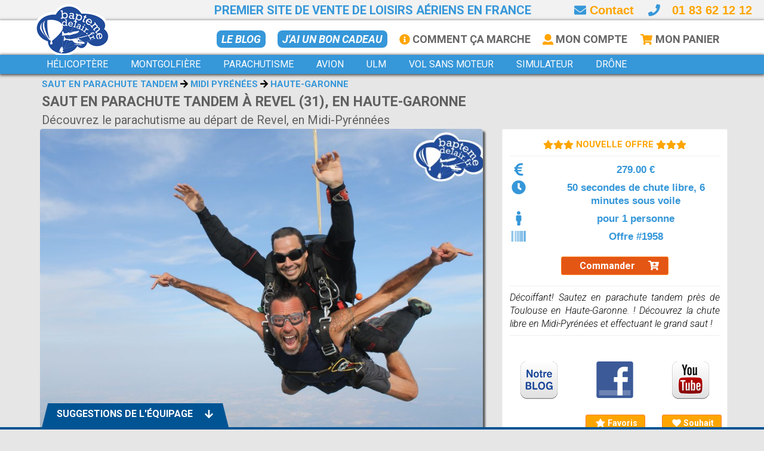

--- FILE ---
content_type: text/html; charset=UTF-8
request_url: https://www.baptemedelair.fr/saut-en-parachute-tandem-a-revel-81-en-haute-garonne-pour-1-personne-50-secondes-de-chute-libre-6-minutes-sous-voile-haute-garonne.html
body_size: 284231
content:

<!DOCTYPE html>
<!--[if IE 9]> <html lang="en" class="ie9"> <![endif]-->
<!--[if !IE]><!-->
<html lang="en">
	<!--<![endif]-->

	<head> 
		<title>Saut parachute à Revel, près de Toulouse - Haute-Garonne</title>
<meta name="robots" content="index,follow">
<meta name="author" content="Baptemedelair">
<meta name="title" content="Saut parachute à Revel, près de Toulouse - Haute-Garonne">
<meta name="description" content="Décoiffant! Sautez en parachute tandem près de Toulouse en Haute-Garonne. ! Découvrez la chute libre en Midi-Pyrénées et effectuant le grand saut !">
<meta property="fb:app_id" content="131916260890917">
<meta property="og:url" content="https://www.baptemedelair.fr/saut-en-parachute-tandem-a-revel-81-en-haute-garonne-pour-1-personne-50-secondes-de-chute-libre-6-minutes-sous-voile-haute-garonne.html">
<meta property="og:type" content="product">
<meta property="og:title" content="Saut parachute à Revel, près de Toulouse - Haute-Garonne">
<meta property="og:description" content="Décoiffant! Sautez en parachute tandem près de Toulouse en Haute-Garonne. ! Découvrez la chute libre en Midi-Pyrénées et effectuant le grand saut !">
<meta property="og:image" content="https://www.baptemedelair.fr/images/saut-en-parachute-tandem-a-revel-81-en-haute-garonne-decouvrez-le-parachutisme-au-depart-de-revel-en-midi-pyrennees_4~1200~630.jpg">
<meta property="og:image:width" content="1200">
<meta property="og:image:height" content="630">

		<meta charset="utf-8">
		<meta http-equiv="Content-Security-Policy" content="upgrade-insecure-requests">
		
					<meta id="viewport" name="viewport" content="width=1280, initial-scale=1.0">				
			<script type="text/javascript">
				(function(){
				
				  function apply_viewport(){
				    if( /Android|webOS|iPhone|iPad|iPod|BlackBerry/i.test(navigator.userAgent)   ) {
				
				      var ww = window.screen.width;
				      var mw = 1280; // min width of site
				      var ratio =  ww / mw; 
				      var ratio2 = ratio*4;
				      var viewport_meta_tag = document.getElementById('viewport');
				      if( ww < mw){ 
				        viewport_meta_tag.setAttribute('content', 'initial-scale=' + ratio + ', maximum-scale=' + ratio2 + ', minimum-scale=' + ratio + ', user-scalable=yes, width=' + mw);
				      }
				      else { 
				        viewport_meta_tag.setAttribute('content', 'initial-scale=1.0, maximum-scale=4, minimum-scale=1.0, user-scalable=yes, width=' + ww);
				      }
				    }
				  }
				
				  // ok, we need to update viewport scale if screen dimentions changed
				  window.addEventListener('resize', function(){
				    apply_viewport();
				  });
				
				  apply_viewport();
				
				}());
			</script>			
			
					
		<link rel="shortcut icon" href="images/favicon.ico">


		<script defer language="javascript">

			function loadCSS( href, before, media )
			{			
				"use strict";
				var ss = window.document.createElement( "link" );
				var ref = before || window.document.getElementsByTagName( "script" )[ 0 ];
				var sheets = window.document.styleSheets;
				ss.rel = "stylesheet";
				ss.href = href;
				ss.media = "only x";

				ref.parentNode.insertBefore( ss, ref );
				ss.onloadcssdefined = function( cb )
				{
					var defined;
					for( var i = 0; i < sheets.length; i++ )
					{
						if( sheets[ i ].href && sheets[ i ].href === ss.href )
						{
							defined = true;
						}
					}
					if( defined )
					{
						cb();
					} 
					else 
					{
						setTimeout(function() 
						{
							ss.onloadcssdefined( cb );
						});
					}
				};
	
				ss.onloadcssdefined(function() 
				{
					ss.media = media || "all";
				});
				return ss;
			}
	
			loadCSS('//fonts.googleapis.com/css?family=Roboto:400,300,300italic,400italic,500,500italic,700,700italic');		
			loadCSS('//fonts.googleapis.com/css?family=Patrick+Hand');		
			
	    loadCSS("../assets/css/animation/animation.css");		
			loadCSS("plugins/rs-plugin/css/settings.css");
			loadCSS("plugins/hover/hover-min.css");		
			loadCSS("css/jqvmap.css");
			loadCSS("css/jquery-ui.min.css");		
		
		</script>


    <script async defer src="../js/packs/regular.min.js"></script>
    <script async defer src="../js/packs/solid.min.js"></script>
    <script async defer src="../js/fontawesome.min.js"></script>

    <noscript>
      <link rel="stylesheet" href="../css/fontawesome-pro-core.css">
      <link rel="stylesheet" href="../css/fontawesome-prosolid.css">
      <link rel="stylesheet" href="../css/fontawesome-proregular.css">
      <link rel="stylesheet" href="../css/fontawesome-prolight.css">
    </noscript>
    

		<link rel="stylesheet" type="text/css" href="css/c1.css?v=3">
		<script type="text/javascript" src="https://maps.googleapis.com/maps/api/js?key=AIzaSyAZqmC2EoIcYcQzxF1JShQ_Y4rdf3NL-co"></script>
		<script async defer type="text/javascript" src="../js/markerwithlabel.js" async defer></script>


	

	<!-- Global site tag (gtag.js) - Google AdWords: 968743365 -->
	<script async src="https://www.googletagmanager.com/gtag/js?id=AW-968743365"></script>
	<script>
	  window.dataLayer = window.dataLayer || [];
	  function gtag(){dataLayer.push(arguments);}
	  gtag('js', new Date());
	  gtag('config', 'AW-968743365');
	  gtag('config', 'UA-19602259-1');
	</script>

	
	<!-- Bing Ads tracking code -->	
	<script>(function(w,d,t,r,u){var f,n,i;w[u]=w[u]||[],f=function(){var o={ti:"4021965"};o.q=w[u],w[u]=new UET(o),w[u].push("pageLoad")},n=d.createElement(t),n.src=r,n.async=1,n.onload=n.onreadystatechange=function(){var s=this.readyState;s&&s!=="loaded"&&s!=="complete"||(f(),n.onload=n.onreadystatechange=null)},i=d.getElementsByTagName(t)[0],i.parentNode.insertBefore(n,i)})(window,document,"script","//bat.bing.com/bat.js","uetq");</script>
    <script src="/js/jquery.min.js" type="text/javascript"></script>
    <script  src="../plugins/jquery-ui.min.js" type="text/javascript"></script>
    <script  src="./js/jquery-ui.fr.js" type="text/javascript"></script>
    <script  src="../bootstrap/js/bootstrap.js" type="text/javascript"></script>
    
  <!-- Google Tag Manager -->
  <script>(function(w,d,s,l,i){w[l]=w[l]||[];w[l].push({'gtm.start':
  new Date().getTime(),event:'gtm.js'});var f=d.getElementsByTagName(s)[0],
  j=d.createElement(s),dl=l!='dataLayer'?'&l='+l:'';j.async=true;j.src=
  'https://www.googletagmanager.com/gtm.js?id='+i+dl;f.parentNode.insertBefore(j,f);
  })(window,document,'script','dataLayer','GTM-FVWG');</script>
  <!-- End Google Tag Manager -->

  
  <script language="javascript">  
    function gtm()
    {
      console.log('=>gtm');
    }
  </script>

<!-- Meta Pixel Code -->
<script>
!function(f,b,e,v,n,t,s)
{if(f.fbq)return;n=f.fbq=function(){n.callMethod?
n.callMethod.apply(n,arguments):n.queue.push(arguments)};
if(!f._fbq)f._fbq=n;n.push=n;n.loaded=!0;n.version='2.0';
n.queue=[];t=b.createElement(e);t.async=!0;
t.src=v;s=b.getElementsByTagName(e)[0];
s.parentNode.insertBefore(t,s)}(window, document,'script',
'https://connect.facebook.net/en_US/fbevents.js');
fbq('init', '1052676089907944');
fbq('track', 'PageView');
</script>
<noscript><img height="1" width="1" style="display:none"
src="https://www.facebook.com/tr?id=1052676089907944&ev=PageView&noscript=1"
/></noscript>
<!-- End Meta Pixel Code -->
		
	</head>

	<body class="no-trans">

<!-- Start TradeDoubler Landing Page Tag Insert on all landing pages to handle first party
cookie-->
<script language="JavaScript">
(function(i,s,o,g,r,a,m){i['TDConversionObject']=r;i[r]=i[r]||function(){(i[r].q=i[r].q||[]).push(arguments)},i[r].l=1*new Date();a=s.createElement(o),m=s.getElementsByTagName(o)[0];a.async=1;a.src=g;m.parentNode.insertBefore(a,m)})(window,document,'script',
'https://svht.tradedoubler.com/tr_sdk.js?org=2449593&prog=390688&dr=true&rand=' + Math.random(), 'tdconv');
</script>
<!-- End TradeDoubler tag-->



	
	<div id="fb-root"></div>
	<script>(function(d, s, id) {
	  var js, fjs = d.getElementsByTagName(s)[0];
	  if (d.getElementById(id)) return;
	  js = d.createElement(s); js.id = id;
	  js.src = "//connect.facebook.net/fr_FR/sdk.js#xfbml=1&version=v2.10&appId=131916260890917";
	  fjs.parentNode.insertBefore(js, fjs);
	}(document, 'script', 'facebook-jssdk'));</script>	
	
			<div class="scrollToTop circle"><i class="fa fa-arrow-up"></i></div>	
		<div class="page-wrapper">		
			<div class="header-container">			
			
				<div class="header-top grey">
					<div class="container">

						<div class="row subheader">

							<span>Premier site de vente de loisirs aériens en France</span>

							<div class="phoneinfo">
								<a href="javascript: loadunimodal('contact');"><i class="fa fa-envelope" style="color: #3697D9;"></i> Contact</a>
								&nbsp;&nbsp;								
								<i class="fa fa-phone" style="color: #3697D9;"></i><div style="display: inline-block !important; color: orange !important; margin-left: 20px;"><a href="tel:0183621212">01 83 62 12 12</a></div>
							</div>

						</div>
					</div>
				</div>



				<div class="header-top blue">
					<div class="container">
					
					
						<div class="row secondrow">
							<div class="col-xs-1 col-sm-3 col-md-3">
								<div class="header-top-first clearfix">								
									<div style="position: absolute; left: 0px; top: -48px;">
										<a href="/?home"><img src="images/logo.png" class="logoimg" style="height: 96px;"></a>
									</div>								
									<div style="width: 150px; float: left;">&nbsp;</div>							
								</div>
							</div>
							<div class="col-xs-11 col-sm-9 col-md-9">
								<div id="header-top-second"  class="clearfix" style="float: right; width: 100%;">
									<ul class="list-inline hidden-sm hidden-xs header-top-menu snavflex">
											
												<!-- <li class="hidden-sm hidden-xs hidden-md" style="margin-top: -2px;"><form role="search" class="search-box margin-clear">
																		<div class="form-group has-feedback">
																			<input type="text" class="form-control" placeholder="Recherche">
																			<i class="icon-search form-control-feedback"></i>
																		</div>
																	</form></li>
												-->
											
											<li><a class="headerlinki2" href="/blog">Le BLOG</a></li>
											<li><a class="headerlinki2" href="bon-cadeau.html">J'ai un bon cadeau</a></li>											
											<li><a class="headerlink" href="comment-ca-marche.html"><i class="fa fa-info-circle" style="color: orange;"></i> Comment ça marche</a></li>
											<li><a class="headerlink" href="#" onclick="javascript: loadunimodal('moncompte');" rel="nofollow"><i class="fa fa-user" style="color: orange;"></i> Mon Compte</a></li>
											<!-- <li><a class="headerlink" href="#" onclick="javascript: loadunimodal('mesfavoris');" rel="nofollow">Mes Favoris</a></li> -->
																						<li style="margin-top: 0px;"><a class="headerlink" href="#" onclick="javascript: loadunimodal('votrepanier');" rel="nofollow">
											<div style="display: inline-block; position: relative: bottom: 0px;">
											<span class="fa-layers fa-fw">
												<i class="fa fa-shopping-cart" style="color: orange;"></i>
												<span id="cartbadge" style="font-size: 1.8em; margin-right: -4px; margin-bottom: -2px; display: none;" class="fa-layers-counter fa-layers-bottom-right">0</span>
											</span>

											</div> Mon Panier</a></li>									
									</ul>
								</div>
							</div>
						</div>
	<!--					
						<div class="row">
							<div class="col-xs-6 col-sm-6 col-md-3">
								<div class="header-top-first clearfix">	
								</div>
							</div>
							<div class="col-xs-6 col-sm-6 col-md-9">
								<div id="header-top-second"  class="clearfix" style="float: right;">
									<ul class="list-inline hidden-sm hidden-xs header-subtop-menu">
											<li>J'ai reçu / je commande un: </li>
											<li style="padding-left: 10px;"><a class="headerlink" href="bon-cadeau">BON CADEAU</a></li>
											<li style="padding-left: 10px;"><a class="headerlink" href="cheque-cadeau">CHEQUE CADEAU</a></li>
											<li style="padding-left: 10px;"><a class="headerlink" href="coffret-cadeau">COFFRET CADEAU</a></li>
									</ul>
								</div>
							</div>														
						</div>
	-->												
					</div>
				</div>

				<header class="header blue fixed clearfix">

					<div class="container">
					<!--
									<a href="https://www.baptemedelair.fr/treeform/concours.php" target="_blank"><div style="position: absolute; top: 140px; right: 10px; z-index: 1000; width: 320px; height: 82px; background: url(https://www.baptemedelair.fr/images/concours2019.png); background-size: cover;"></div></a>
					-->
						<div class="row">
							<div class="col-md-12">
					
								<div class="header-right clearfix">
									
<!-- START MENU --><div class="menupage">	
  <!-- CAT2 PROCESS JAVASCRIPT -->
  <script language="javascript">
    function wmcat2(type,catid,filter,tag,name,plink)
    {
      wmthemeid=catid;
      wmthemetype=type;
      wmfilter=filter;      
      wmtag=tag;
      wmtitle=name;
      jQuery('#wm-theme').text(name);
      wmcross('wm-theme',1);
      $(".rt01").rubytabs("first");     
      process_search(plink);     
    }
  </script>
  <!-- END CAT2 PROCESS JAVASCRIPT -->
	
	<script language="javascript" type="text/javascript">
	
	function gotopage(rid,url)
	{
		// Change Url
		history.pushState("Baptemedelair","Baptemedelair",url);
	
	  tabspage(0);
	
		$(".layoutpage").load("/front/categoryold.ajax.php",{ "pageid":rid, "page":"categoryold", "url":url,"isajax":1});		
		//$(".menupage").load("/front/menu.ajax.php",{ "pageid":rid, "page":"categoryold", "url":url});
		$(window).scrollTop(0);
		
		$('.navbar-collapse').collapse('toggle');
	
	}

	function gotopagemain(rid,url)
	{
		// Change Url
		history.pushState("Baptemedelair","Baptemedelair",url);
	
	  tabspage(0);
	
		$(".layoutpage").load("/front/categorymain.ajax.php",{ "pageid":rid, "page":"categorymain", "url":url,"isajax":1});
		//$(".menupage").load("/front/menu.ajax.php",{ "pageid":rid, "page":"categoryold", "url":url});
		$(window).scrollTop(0);
		$('.navbar-collapse').collapse('toggle');
	
	}

  function menu_search(wmcatid,wmtag)
  {
  	$('#wmbanner').height('320px');
  	$('.bannertext').hide();
  	
  	console.log('process search');
    var data=new Array();
    data['wmregioncode']=0;
    data['wmregion']=0;
    data['wmdestreg']=0;
    
    data['wmthemetype']='CAT';
    data['wmthemeid']=wmcatid;
    data['wmthemetag']=wmtag;
    
    data['wmapart']='';
    
    data['wmdestcity']='';
    data['wmdestgpslat']='';
    data['wmdestgpslon']='';
    data['wmdestgpsdist']='';
    
    data['wmdates']='';
    console.log(data);
    console.log(JSON.stringify(data));
    
    history.pushState("test","Baptemedelair","/search");
    $(".layoutpage").load("/front/search.ajax.php", { pageid: 'search', data: JSON.stringify(data)});
    $(window).scrollTop(0);
    $('.navbar-collapse').collapse('toggle');
  }      	

	</script>
	
			<div class="main-navigation with-dropdown-buttons">
		  	<nav class="navbar navbar-inverse-blue dropdown-onhover no-border" id="main_navbar" role="navigation">
    		<div class="container-fluid">
    			<!-- Brand and toggle get grouped for better mobile display -->
    			<div class="navbar-header">
    				<button type="button" class="navbar-toggle" data-toggle="collapse" data-target="#navbar-collapse-1">
    				<span class="sr-only">Toggle navigation</span>
    				<span class="icon-bar"></span><span class="icon-bar"></span><span class="icon-bar"></span>
    				</button>
    			</div>
    			
    			<!-- Collect the nav links, forms, and other content for toggling -->
    			<div class="collapse navbar-collapse" id="navbar-collapse-1">

    				<ul class="nav navbar-nav navbar-left">
    					<!-- divider -->
    					<!-- <li class="divider"></li> -->

    					<!-- divider -->
    					<!-- <li class="divider hidden-sm hidden-md"></li> -->
    			
    			
									
						<!-- Menucat2 1 -->
   					<li class="dropdown-full">
    						<a data-toggle="dropdown" href="bapteme-helicoptere.html" onClick="javascript: $('.rt01pag').hide(); gotopagemain(18,'bapteme-helicoptere.html'); setTimeout(function() { $('#mpage-start').css('margin-top','240px');},1800); return false;" class="dropdown-toggle" aria-expanded="true">
    							<span class="">Hélicoptère</span>     						</a>
    						
    						<div class="dropdown-menu no-padding HingeUpToDown">
      							
    							<ul>
    								<li class="col-sm-12 dropdown-header text-center" style="background: #3697D9 url(/images/menuback.jpg); background-size: cover; padding-bottom: 15px; border-bottom: 1px solid #555;  ;color: white; margin: 0 -1px; width: calc(100% + 2px);">

   										<div class="container">
   											
   											<div class="row">
   												<div class="menucol1 col-xs-10 col-md-10">	
	   												<div class="row">
					   																	
																																		  <div class="menucol1 col-xs-2 col-md-2" style="padding-left: 8px; !important; padding-right: 8px; !important">	
																		  <a href="balade-aerienne-helicoptere.html" onclick="javascript:  console.log('click'); $(this).closest('.dropdown-full').removeClass('open').children('.dropdown-toggle').attr('aria-expanded',false); wmcat2('DIS',2,'tag','tourisme_aerien','balade-aerienne','balade-aerienne-helicoptere'); return false;" alt="2" ><div class="cattitle"><div class="cattitlespan">Balade aérienne</div></div><div class="catpic catcell"><img style="width: 100%; height: 80%" src="/images/bapteme-helicoptere-au-dessus-de-la-cote-varoise-depart-du-castellet-circuit-paul-ricard-pres-de-toulon-dans-le-var-83~280~224.jpg" pid="394-"></div></a>																			</div>
																																					  <div class="menucol1 col-xs-2 col-md-2" style="padding-left: 8px; !important; padding-right: 8px; !important">	
																		  <a href="pilotage-helicoptere.html" onclick="javascript:  console.log('click'); $(this).closest('.dropdown-full').removeClass('open').children('.dropdown-toggle').attr('aria-expanded',false); wmcat2('DIS',2,'tag','pilotage','pilotage','pilotage-helicoptere'); return false;" alt="2" ><div class="cattitle"><div class="cattitlespan">Pilotage</div></div><div class="catpic catcell"><img style="width: 100%; height: 80%" src="/images/piloter-un-helicoptere-au-dessus-des-vignes-bourguignonnes-premier-pas-vers-une-formation-pilote-helicoptere-a-macon-en-saone-et-loire-71~280~224.jpg" pid="1554-"></div></a>																			</div>
																																					  <div class="menucol1 col-xs-2 col-md-2" style="padding-left: 8px; !important; padding-right: 8px; !important">	
																		  <a href="pilotage-simulateur-helicoptere.html" onclick="javascript:  console.log('click'); $(this).closest('.dropdown-full').removeClass('open').children('.dropdown-toggle').attr('aria-expanded',false); wmcat2('DIS',8,'tag','Hélicoptère','simulateur','pilotage-simulateur-helicoptere'); return false;" alt="8" ><div class="subcattitle"><div class="subcattitlespan">Simulateur</div></div><div class="catpic subcatcell"><img style="width: 100%; height: 80%" src="/images/pilotez-un-simulateur-de-vol-helicoptere-ec135-immersif-et-articule-une-prestation-professionnelle-enfin-accecible-au-grand-public-pres-dalbertville-en-savoie_2~280~224.jpg" pid="1403-4"></div></a>																			</div>
																																					  <div class="menucol1 col-xs-2 col-md-2" style="padding-left: 8px; !important; padding-right: 8px; !important">	
																		  <a href="ulm-autogire.html" onclick="javascript:  console.log('click'); $(this).closest('.dropdown-full').removeClass('open').children('.dropdown-toggle').attr('aria-expanded',false); wmcat2('DIS',15,'','','ulm-autogire','ulm-autogire'); return false;" alt="15" ><div class="subcattitle"><div class="subcattitlespan">ULM Autogire</div></div><div class="catpic subcatcell"><img style="width: 100%; height: 80%" src="/images/bapteme-en-avion-ultraleger-pres-de-poitiers-et-limoges-volez-a-bord-dun-ulm-multiaxes-a-montmorillon-dans-la-vienne-86_3~280~224.jpg" pid="1307-"></div></a>																			</div>
																																					  <div class="menucol1 col-xs-2 col-md-2" style="padding-left: 8px; !important; padding-right: 8px; !important">	
																		  <a href="/pass-aeropass.html"><div class="passcattitle"><div class="passcattitlespan">																      		
																					<span class="fa-layers fa-fw" style="font-size: 1.2em;">
																						<i class="fa fa-2x fa-rectangle-portrait" style="color: #3697D9;"></i>
																						<i class="fa fa-globe fa-inverse" data-fa-transform="shrink-4 right-2 up-5" style="color: orange;"></i>
																						<span class="fa-layers-text fa-inverse" data-fa-transform="shrink-8 right-2 down-9" style="color: white;">PASS</span>
																					</span>&nbsp;&nbsp;															      		
																      		Aeropass</div></div><div class="catpic passcatcell"><img style="width: 100%; height: 80%" src="/images/ballade-en-helicoptere-biplace-pres-de-versailles-un-helicoptere-r22-vous-attend-dans-les-yvelines-78~280~224.jpg" pid="1339-"></div></a>																			</div>
																																					  <div class="menucol1 col-xs-2 col-md-2" style="padding-left: 8px; !important; padding-right: 8px; !important">	
																		  <a href="/bapteme-helicoptere.html" onclick="javascript: $('.rt01pag').hide(); $(this).closest('.dropdown-full').removeClass('open').children('.dropdown-toggle').attr('aria-expanded',false); gotopage(18,'bapteme-helicoptere.html'); return false;" alt="Bapteme helicoptere" wmhide><div class="infocattitle"><div class="infocattitlespan">Tout savoir<br> les Helico</div></div><div class="catpic infocatcell"><img style="width: 100%; height: 80%" src="/images/bapteme-de-lair-helicoptere-pres-de-dieppe-offre-estivale-survolez-la-cote-dalbatre-et-ses-falaises-au-depart-de-saint-valery-en-caux~280~224.jpg" pid="1574-"></div></a>																			</div>
																			
														</div>		
													</div>

													
												
													<div class="menucol1 col-xs-2 col-md-2" style="margin-left: -16px;">				
														<center>Voir sur la carte</center><br>
														<div id="francemap1" style="width: 150px; height: 172px; margin-top: -8px;"></div>
													</div>															
												
													<div class="col-md-12">
														<span class="menucatexcerpt"></span>
													</div>
												</div>
												
   										</div>

    								</li>
    							</ul>    							
    							
    						</div>
    				</li>	
  					
  					    					
							
	    					
		
						<!-- Menucat2 2 -->
   					<li class="dropdown-full">
    						<a data-toggle="dropdown" href="vol-montgolfiere.html" onClick="javascript: $('.rt01pag').hide(); gotopagemain(105,'vol-montgolfiere.html'); setTimeout(function() { $('#mpage-start').css('margin-top','240px');},1800); return false;" class="dropdown-toggle" aria-expanded="true">
    							<span class="">Montgolfière</span>     						</a>
    						
    						<div class="dropdown-menu no-padding HingeUpToDown">
      							
    							<ul>
    								<li class="col-sm-12 dropdown-header text-center" style="background: #3697D9 url(/images/menuback.jpg); background-size: cover; padding-bottom: 15px; border-bottom: 1px solid #555;  ;color: white; margin: 0 -1px; width: calc(100% + 2px);">

   										<div class="container">
   											
   											<div class="row">
   												<div class="menucol1 col-xs-10 col-md-10">	
	   												<div class="row">
					   																	
																																		  <div class="menucol1 col-xs-2 col-md-2" style="padding-left: 8px; !important; padding-right: 8px; !important">	
																		  <a href="balade-aerienne-montgolfiere.html" onclick="javascript:  console.log('click'); $(this).closest('.dropdown-full').removeClass('open').children('.dropdown-toggle').attr('aria-expanded',false); wmcat2('DIS',13,'','','balade-aerienne','balade-aerienne-montgolfiere'); return false;" alt="13" ><div class="cattitle"><div class="cattitlespan">Balade aérienne</div></div><div class="catpic catcell"><img style="width: 100%; height: 80%" src="/images/bapteme-de-lair-en-montgolfiere-au-pays-des-volcans-au-depart-du-lac-chambon-63-pres-de-saint-nectaire-et-clermont-ferrand-dans-le-puy-de-dome-63~280~224.jpg" pid="665-"></div></a>																			</div>
																																					  <div class="menucol1 col-xs-2 col-md-2" style="padding-left: 8px; !important; padding-right: 8px; !important">	
																		  <a href="vol-privatif-montgolfiere.html" onclick="javascript:  console.log('click'); $(this).closest('.dropdown-full').removeClass('open').children('.dropdown-toggle').attr('aria-expanded',false); wmcat2('DIS',13,'tag','vol_privatif','vol-exclusif','vol-privatif-montgolfiere'); return false;" alt="13" ><div class="cattitle"><div class="cattitlespan">Vol exclusif</div></div><div class="catpic catcell"><img style="width: 100%; height: 80%" src="/images/vous-desirez-offrir-un-vol-en-montgolfiere-en-correze-ij-prenez-lair-en-montgolfiere-pres-de-brive-la-gaillarde_5~280~224.jpg" pid="1113-"></div></a>																			</div>
																																					  <div class="menucol1 col-xs-2 col-md-2" style="padding-left: 8px; !important; padding-right: 8px; !important">	
																		  <a href="recherche.php.html" onclick="javascript:  console.log('click'); $(this).closest('.dropdown-full').removeClass('open').children('.dropdown-toggle').attr('aria-expanded',false); wmcat2('DIS',18,'','','ballon-dirigeable','recherche.php'); return false;" alt="18" ><div class="subcattitle"><div class="subcattitlespan">Ballon dirigeable</div></div><div class="catpic subcatcell"><img style="width: 100%; height: 80%" src="/images/vol-en-ballon-dirigeable-pres-de-tours-en-indre-et-loire-offre-enfant-vol-exceptionnel-en-ballon-dirigeable-au-dessus-du-chateau-de-chenonceau-37_1~280~224.jpg" pid="2507-2"></div></a>																			</div>
																																					  <div class="menucol1 col-xs-2 col-md-2" style="padding-left: 8px; !important; padding-right: 8px; !important">	
																		  <a href="/pass-aeropass.html"><div class="passcattitle"><div class="passcattitlespan">																      		
																					<span class="fa-layers fa-fw" style="font-size: 1.2em;">
																						<i class="fa fa-2x fa-rectangle-portrait" style="color: #3697D9;"></i>
																						<i class="fa fa-globe fa-inverse" data-fa-transform="shrink-4 right-2 up-5" style="color: orange;"></i>
																						<span class="fa-layers-text fa-inverse" data-fa-transform="shrink-8 right-2 down-9" style="color: white;">PASS</span>
																					</span>&nbsp;&nbsp;															      		
																      		Aeropass</div></div><div class="catpic passcatcell"><img style="width: 100%; height: 80%" src="/images/bapteme-de-lair-en-montgolfiere-au-pays-des-volcans-au-depart-du-lac-chambon-63-pres-de-saint-nectaire-et-clermont-ferrand-dans-le-puy-de-dome-63_3~280~224.jpg" pid="665-4"></div></a>																			</div>
																																					  <div class="menucol1 col-xs-2 col-md-2" style="padding-left: 8px; !important; padding-right: 8px; !important">	
																		  <a href="/vol-montgolfiere.html" onclick="javascript: $('.rt01pag').hide(); $(this).closest('.dropdown-full').removeClass('open').children('.dropdown-toggle').attr('aria-expanded',false); gotopage(105,'vol-montgolfiere.html'); return false;" alt="Bapteme Montgolfiere" wmhide><div class="infocattitle"><div class="infocattitlespan">Tout savoir<br> les montgolfières</div></div><div class="catpic infocatcell"><img style="width: 100%; height: 80%" src="/images/vol-en-montgolfiere-au-depart-de-reims-est-decollez-en-vue-de-la-cite-des-rois-pour-un-vol-memorable-au-dessus-de-la-marne-51_1~280~224.jpg" pid="666-2"></div></a>																			</div>
																			
														</div>		
													</div>

													
												
													<div class="menucol1 col-xs-2 col-md-2" style="margin-left: -16px;">				
														<center>Voir sur la carte</center><br>
														<div id="francemap2" style="width: 150px; height: 172px; margin-top: -8px;"></div>
													</div>															
												
													<div class="col-md-12">
														<span class="menucatexcerpt"></span>
													</div>
												</div>
												
   										</div>

    								</li>
    							</ul>    							
    							
    						</div>
    				</li>	
  					
  					    					
							
	    					
		
						<!-- Menucat2 3 -->
   					<li class="dropdown-full">
    						<a data-toggle="dropdown" href="saut-en-parachute.html" onClick="javascript: $('.rt01pag').hide(); gotopagemain(6,'saut-en-parachute.html'); setTimeout(function() { $('#mpage-start').css('margin-top','240px');},1800); return false;" class="dropdown-toggle" aria-expanded="true">
    							<span class="">Parachutisme</span>     						</a>
    						
    						<div class="dropdown-menu no-padding HingeUpToDown">
      							
    							<ul>
    								<li class="col-sm-12 dropdown-header text-center" style="background: #3697D9 url(/images/menuback.jpg); background-size: cover; padding-bottom: 15px; border-bottom: 1px solid #555;  ;color: white; margin: 0 -1px; width: calc(100% + 2px);">

   										<div class="container">
   											
   											<div class="row">
   												<div class="menucol1 col-xs-10 col-md-10">	
	   												<div class="row">
					   																	
																																		  <div class="menucol1 col-xs-2 col-md-2" style="padding-left: 8px; !important; padding-right: 8px; !important">	
																		  <a href="saut-tandem-parachute.html" onclick="javascript:  console.log('click'); $(this).closest('.dropdown-full').removeClass('open').children('.dropdown-toggle').attr('aria-expanded',false); wmcat2('DIS',7,'','','saut-tandem','saut-tandem-parachute'); return false;" alt="7" ><div class="cattitle"><div class="cattitlespan">Saut Tandem</div></div><div class="catpic catcell"><img style="width: 100%; height: 80%" src="/images/bapteme-saut-en-parachute-tandem-a-159-km-de-paris-pres-dauxerre-yonne-89~280~224.jpg" pid="277-"></div></a>																			</div>
																																					  <div class="menucol1 col-xs-2 col-md-2" style="padding-left: 8px; !important; padding-right: 8px; !important">	
																		  <a href="initiation-pac-parachute.html" onclick="javascript:  console.log('click'); $(this).closest('.dropdown-full').removeClass('open').children('.dropdown-toggle').attr('aria-expanded',false); wmcat2('DIS',7,'tag','pilotage','initiation-pac','initiation-pac-parachute'); return false;" alt="7" ><div class="cattitle"><div class="cattitlespan">Initiation PAC</div></div><div class="catpic catcell"><img style="width: 100%; height: 80%" src="/images/stage-saut-en-parachute-pac-progression-accompagnee-en-chute-6-sauts-pres-damiens-et-st-quentin-dans-la-somme-80~280~224.jpg" pid="354-"></div></a>																			</div>
																																					  <div class="menucol1 col-xs-2 col-md-2" style="padding-left: 8px; !important; padding-right: 8px; !important">	
																		  <a href="stage-pac-parachute.html" onclick="javascript:  console.log('click'); $(this).closest('.dropdown-full').removeClass('open').children('.dropdown-toggle').attr('aria-expanded',false); wmcat2('DIS',7,'tag','stage&pilotage','stage-pac','stage-pac-parachute'); return false;" alt="7" ><div class="cattitle"><div class="cattitlespan">Stage PAC</div></div><div class="catpic catcell"><img style="width: 100%; height: 80%" src="/images/stage-de-parachutisme-pac-pres-de-niort-inclu-7-sauts-entoures-de-2-moniteurs-a-niort-dans-les-deux-sevres-79_1~280~224.jpg" pid="808-2"></div></a>																			</div>
																																					  <div class="menucol1 col-xs-2 col-md-2" style="padding-left: 8px; !important; padding-right: 8px; !important">	
																		  <a href="chute-libre-en-soufflerie.html" onclick="javascript:  console.log('click'); $(this).closest('.dropdown-full').removeClass('open').children('.dropdown-toggle').attr('aria-expanded',false); wmcat2('DIS',16,'','','soufflerie','chute-libre-en-soufflerie'); return false;" alt="16" ><div class="subcattitle"><div class="subcattitlespan">Soufflerie</div></div><div class="catpic subcatcell"><img style="width: 100%; height: 80%" src="/images/chute-libre-en-soufflerie-2-sessions-oubliez-votre-parachute-et-sautez-dans-ce-simulateur-pres-de-narbonne-dans-laude-11~280~224.jpg" pid="907-"></div></a>																			</div>
																																					  <div class="menucol1 col-xs-2 col-md-2" style="padding-left: 8px; !important; padding-right: 8px; !important">	
																		  <a href="/pass-aeropass.html"><div class="passcattitle"><div class="passcattitlespan">																      		
																					<span class="fa-layers fa-fw" style="font-size: 1.2em;">
																						<i class="fa fa-2x fa-rectangle-portrait" style="color: #3697D9;"></i>
																						<i class="fa fa-globe fa-inverse" data-fa-transform="shrink-4 right-2 up-5" style="color: orange;"></i>
																						<span class="fa-layers-text fa-inverse" data-fa-transform="shrink-8 right-2 down-9" style="color: white;">PASS</span>
																					</span>&nbsp;&nbsp;															      		
																      		Aeropass</div></div><div class="catpic passcatcell"><img style="width: 100%; height: 80%" src="/images/bapteme-saut-en-parachute-tandem-pres-de-gap-tallard-hautes-alpes-05-region-paca~280~224.jpg" pid="314-"></div></a>																			</div>
																																					  <div class="menucol1 col-xs-2 col-md-2" style="padding-left: 8px; !important; padding-right: 8px; !important">	
																		  <a href="/saut-en-parachute.html" onclick="javascript: $('.rt01pag').hide(); $(this).closest('.dropdown-full').removeClass('open').children('.dropdown-toggle').attr('aria-expanded',false); gotopage(6,'saut-en-parachute.html'); return false;" alt="Saut en parachute" wmhide><div class="infocattitle"><div class="infocattitlespan">Tout savoir<br> le parachutisme</div></div><div class="catpic infocatcell"><img style="width: 100%; height: 80%" src="/images/bapteme-saut-en-parachute-tandem-a-lons-le-saunier-venez-sauter-entre-dole-et-bourg-en-bresse-dans-le-jura-39~280~224.jpg" pid="837-"></div></a>																			</div>
																			
														</div>		
													</div>

													
												
													<div class="menucol1 col-xs-2 col-md-2" style="margin-left: -16px;">				
														<center>Voir sur la carte</center><br>
														<div id="francemap3" style="width: 150px; height: 172px; margin-top: -8px;"></div>
													</div>															
												
													<div class="col-md-12">
														<span class="menucatexcerpt"></span>
													</div>
												</div>
												
   										</div>

    								</li>
    							</ul>    							
    							
    						</div>
    				</li>	
  					
  					    					
							
	    					
		
						<!-- Menucat2 4 -->
   					<li class="dropdown-full">
    						<a data-toggle="dropdown" href="javascript:;" onClick="javascript:;" class="dropdown-toggle" aria-expanded="true">
    							<span class="">Avion</span>     						</a>
    						
    						<div class="dropdown-menu no-padding HingeUpToDown">
      							
    							<ul>
    								<li class="col-sm-12 dropdown-header text-center" style="background: #3697D9 url(/images/menuback.jpg); background-size: cover; padding-bottom: 15px; border-bottom: 1px solid #555;  ;color: white; margin: 0 -1px; width: calc(100% + 2px);">

   										<div class="container">
   											
   											<div class="row">
   												<div class="menucol1 col-xs-10 col-md-10">	
	   												<div class="row">
					   																	
																																		  <div class="menucol1 col-xs-2 col-md-2" style="padding-left: 8px; !important; padding-right: 8px; !important">	
																		  <a href="vol-avion-tourisme.html" onclick="javascript:  console.log('click'); $(this).closest('.dropdown-full').removeClass('open').children('.dropdown-toggle').attr('aria-expanded',false); wmcat2('DIS',10,'tag','tourisme_aerien','bapteme-de-l-air','vol-avion-tourisme'); return false;" alt="10" ><div class="cattitle"><div class="cattitlespan">Bapteme de l'air</div></div><div class="catpic catcell"><img style="width: 100%; height: 80%" src="/images/bapteme-de-lair-en-avion-de-tourisme-pres-de-dunkerque-decouvrez-les-sensations-du-vol-en-avion-robin-dr400-dans-le-pas-de-calais-62_1~280~224.jpg" pid="1584-"></div></a>																			</div>
																																					  <div class="menucol1 col-xs-2 col-md-2" style="padding-left: 8px; !important; padding-right: 8px; !important">	
																		  <a href="pilotage-avion-tourisme.html" onclick="javascript:  console.log('click'); $(this).closest('.dropdown-full').removeClass('open').children('.dropdown-toggle').attr('aria-expanded',false); wmcat2('DIS',10,'tag','pilotage','pilotage','pilotage-avion-tourisme'); return false;" alt="10" ><div class="cattitle"><div class="cattitlespan">Pilotage</div></div><div class="catpic catcell"><img style="width: 100%; height: 80%" src="/images/vol-dinitiation-au-pilotage-avion-de-tourisme-env-30-min-pres-de-paris-disneyland-en-seine-et-marne-77~280~224.jpg" pid="310-"></div></a>																			</div>
																																					  <div class="menucol1 col-xs-2 col-md-2" style="padding-left: 8px; !important; padding-right: 8px; !important">	
																		  <a href="bapteme-voltige-aerienne.html" onclick="javascript:  console.log('click'); $(this).closest('.dropdown-full').removeClass('open').children('.dropdown-toggle').attr('aria-expanded',false); wmcat2('DIS',14,'','','voltige','bapteme-voltige-aerienne'); return false;" alt="14" ><div class="cattitle"><div class="cattitlespan">Voltige</div></div><div class="catpic catcell"><img style="width: 100%; height: 80%" src="/images/voltige-aeriene-en-avion-de-competition-au-dessus-du-castellet-votre-seance-de-voltige-extreme-dans-le-var-83_1~280~224.jpg" pid="1013-2"></div></a>																			</div>
																																					  <div class="menucol1 col-xs-2 col-md-2" style="padding-left: 8px; !important; padding-right: 8px; !important">	
																		  <a href="pilotage-simulateur-avion.html" onclick="javascript:  console.log('click'); $(this).closest('.dropdown-full').removeClass('open').children('.dropdown-toggle').attr('aria-expanded',false); wmcat2('DIS',8,'tag','','simulateur','pilotage-simulateur-avion'); return false;" alt="8" ><div class="subcattitle"><div class="subcattitlespan">Simulateur</div></div><div class="catpic subcatcell"><img style="width: 100%; height: 80%" src="/images/pilotez-un-simulateur-de-vol-davion-de-ligne-a-montpellier-simulateur-de-vol-immersif-base-sur-la-replique-du-boeing-737ng-dans-lherault-34_7~280~224.jpg" pid="1032-2"></div></a>																			</div>
																																					  <div class="menucol1 col-xs-2 col-md-2" style="padding-left: 8px; !important; padding-right: 8px; !important">	
																		  <a href="/recherche.php?cat=1&filter=&tag=" onclick="javascript:  console.log('click'); $(this).closest('.dropdown-full').removeClass('open').children('.dropdown-toggle').attr('aria-expanded',false); wmcat2('DIS',1,'','','avion-retro'); return false;" alt="1" ><div class="cattitle"><div class="cattitlespan">Avion rétro</div></div><div class="catpic catcell"><img style="width: 100%; height: 80%" src="/images/vol-en-avion-biplan-retro-pres-de-pont-sur-yonne-votre-bapteme-de-lair-cheveux-au-vent-dans-lyonne-89~280~224.jpg" pid="145-"></div></a>																			</div>
																																					  <div class="menucol1 col-xs-2 col-md-2" style="padding-left: 8px; !important; padding-right: 8px; !important">	
																		  <a href="/recherche.php?cat=11&filter=&tag=" onclick="javascript:  console.log('click'); $(this).closest('.dropdown-full').removeClass('open').children('.dropdown-toggle').attr('aria-expanded',false); wmcat2('DIS',11,'','','avion-ultraleger'); return false;" alt="11" ><div class="cattitle"><div class="cattitlespan">Avion ultraléger</div></div><div class="catpic catcell"><img style="width: 100%; height: 80%" src="/images/bapteme-de-lair-en-ulm-dynamic-wt9-pres-de-poitiers-dans-la-vienne-86-survol-de-la-campagne-poitevine-au-depart-de-saint-secondin_2~280~224.jpg" pid="2270-4"></div></a>																			</div>
																			
														</div>		
													</div>

													
												
													<div class="menucol1 col-xs-2 col-md-2" style="margin-left: -16px;">				
														<center>Voir sur la carte</center><br>
														<div id="francemap4" style="width: 150px; height: 172px; margin-top: -8px;"></div>
													</div>															
												
													<div class="col-md-12">
														<span class="menucatexcerpt"></span>
													</div>
												</div>
												
   										</div>

    								</li>
    							</ul>    							
    							
    						</div>
    				</li>	
  					
  					    					
							
	    					
		
						<!-- Menucat2 5 -->
   					<li class="dropdown-full">
    						<a data-toggle="dropdown" href="bapteme-avion-ultraleger.html" onClick="javascript: $('.rt01pag').hide(); gotopagemain(3,'bapteme-avion-ultraleger.html'); setTimeout(function() { $('#mpage-start').css('margin-top','240px');},1800); return false;" class="dropdown-toggle" aria-expanded="true">
    							<span class="">ULM</span>     						</a>
    						
    						<div class="dropdown-menu no-padding HingeUpToDown">
      							
    							<ul>
    								<li class="col-sm-12 dropdown-header text-center" style="background: #3697D9 url(/images/menuback.jpg); background-size: cover; padding-bottom: 15px; border-bottom: 1px solid #555;  ;color: white; margin: 0 -1px; width: calc(100% + 2px);">

   										<div class="container">
   											
   											<div class="row">
   												<div class="menucol1 col-xs-10 col-md-10">	
	   												<div class="row">
					   																	
																																		  <div class="menucol1 col-xs-2 col-md-2" style="padding-left: 8px; !important; padding-right: 8px; !important">	
																		  <a href="vol-ulm-pendulaire.html" onclick="javascript:  console.log('click'); $(this).closest('.dropdown-full').removeClass('open').children('.dropdown-toggle').attr('aria-expanded',false); wmcat2('DIS',23,'','','ulm-pendulaire','vol-ulm-pendulaire'); return false;" alt="23" ><div class="cattitle"><div class="cattitlespan">ULM pendulaire</div></div><div class="catpic catcell"><img style="width: 100%; height: 80%" src="/images/vol-decouverte-en-ulm-pendulaire-pres-de-sens-dans-lyonne-89~280~224.jpg" pid="120-"></div></a>																			</div>
																																					  <div class="menucol1 col-xs-2 col-md-2" style="padding-left: 8px; !important; padding-right: 8px; !important">	
																		  <a href="ulm-autogire.html" onclick="javascript:  console.log('click'); $(this).closest('.dropdown-full').removeClass('open').children('.dropdown-toggle').attr('aria-expanded',false); wmcat2('DIS',15,'','','ulm-autogire','ulm-autogire'); return false;" alt="15" ><div class="cattitle"><div class="cattitlespan">ULM autogire</div></div><div class="catpic catcell"><img style="width: 100%; height: 80%" src="/images/decouvrez-le-vol-en-autogire-ulm-a-roupy-vol-decouverte-un-ulm-autogire-pres-de-saint-quentin-aisne~280~224.jpg" pid="1662-"></div></a>																			</div>
																																					  <div class="menucol1 col-xs-2 col-md-2" style="padding-left: 8px; !important; padding-right: 8px; !important">	
																		  <a href="vol-paramoteur.html" onclick="javascript:  console.log('click'); $(this).closest('.dropdown-full').removeClass('open').children('.dropdown-toggle').attr('aria-expanded',false); wmcat2('DIS',9,'','','ulm-paramoteur','vol-paramoteur'); return false;" alt="9" ><div class="cattitle"><div class="cattitlespan">ULM paramoteur</div></div><div class="catpic catcell"><img style="width: 100%; height: 80%" src="/images/vol-dinitiation-au-paramoteur-a-vitry-en-artois-pres-de-lille-et-douai-pas-de-calais-62~280~224.jpg" pid="934-"></div></a>																			</div>
																																					  <div class="menucol1 col-xs-2 col-md-2" style="padding-left: 8px; !important; padding-right: 8px; !important">	
																		  <a href="bapteme-ulm-multiaxe.html" onclick="javascript:  console.log('click'); $(this).closest('.dropdown-full').removeClass('open').children('.dropdown-toggle').attr('aria-expanded',false); wmcat2('DIS',11,'','multiaxe','ulm-multiaxe','bapteme-ulm-multiaxe'); return false;" alt="11" ><div class="cattitle"><div class="cattitlespan">ULM multiaxe</div></div><div class="catpic catcell"><img style="width: 100%; height: 80%" src="/images/bapteme-en-avion-ultra-leger-de-dinard-pleurtuit-vers-lancieux-15-decouverte-du-vol-en-ulm-multiaxe-en-ille-et-vilaine-35~280~224.jpg" pid="1085-"></div></a>																			</div>
																																					  <div class="menucol1 col-xs-2 col-md-2" style="padding-left: 8px; !important; padding-right: 8px; !important">	
																		  <a href="recherche.php.html" onclick="javascript:  console.log('click'); $(this).closest('.dropdown-full').removeClass('open').children('.dropdown-toggle').attr('aria-expanded',false); wmcat2('DIS',18,'','','ballon-dirigeable','recherche.php'); return false;" alt="18" ><div class="subcattitle"><div class="subcattitlespan">Ballon dirigeable</div></div><div class="catpic subcatcell"><img style="width: 100%; height: 80%" src="/images/vol-en-ballon-dirigeable-pres-de-tours-en-indre-et-loire-offre-enfant-vol-exceptionnel-en-ballon-dirigeable-au-dessus-du-chateau-de-chenonceau-37_1~280~224.jpg" pid="2507-2"></div></a>																			</div>
																																					  <div class="menucol1 col-xs-2 col-md-2" style="padding-left: 8px; !important; padding-right: 8px; !important">	
																		  <a href="/bapteme-avion-ultraleger.html" onclick="javascript: $('.rt01pag').hide(); $(this).closest('.dropdown-full').removeClass('open').children('.dropdown-toggle').attr('aria-expanded',false); gotopage(3,'bapteme-avion-ultraleger.html'); return false;" alt="Baptême avion ultraléger" wmhide><div class="infocattitle"><div class="infocattitlespan">Tout savoir<br> les ULM</div></div><div class="catpic infocatcell"><img style="width: 100%; height: 80%" src="/images/vol-decouverte-du-paramoteur-pres-de-toulouse-decouvrez-lulm-paramoteur-pres-de-la-ville-rose-en-haute-garonne-31~280~224.jpg" pid="1548-"></div></a>																			</div>
																			
														</div>		
													</div>

													
												
													<div class="menucol1 col-xs-2 col-md-2" style="margin-left: -16px;">				
														<center>Voir sur la carte</center><br>
														<div id="francemap5" style="width: 150px; height: 172px; margin-top: -8px;"></div>
													</div>															
												
													<div class="col-md-12">
														<span class="menucatexcerpt"></span>
													</div>
												</div>
												
   										</div>

    								</li>
    							</ul>    							
    							
    						</div>
    				</li>	
  					
  					    					
							
	    					
		
						<!-- Menucat2 6 -->
   					<li class="dropdown-full">
    						<a data-toggle="dropdown" href="bapteme-planeur.html" onClick="javascript: $('.rt01pag').hide(); gotopagemain(47,'bapteme-planeur.html'); setTimeout(function() { $('#mpage-start').css('margin-top','240px');},1800); return false;" class="dropdown-toggle" aria-expanded="true">
    							<span class="">Vol sans moteur</span>     						</a>
    						
    						<div class="dropdown-menu no-padding HingeUpToDown">
      							
    							<ul>
    								<li class="col-sm-12 dropdown-header text-center" style="background: #3697D9 url(/images/menuback.jpg); background-size: cover; padding-bottom: 15px; border-bottom: 1px solid #555;  ;color: white; margin: 0 -1px; width: calc(100% + 2px);">

   										<div class="container">
   											
   											<div class="row">
   												<div class="menucol1 col-xs-10 col-md-10">	
	   												<div class="row">
					   																	
																																		  <div class="menucol1 col-xs-2 col-md-2" style="padding-left: 8px; !important; padding-right: 8px; !important">	
																		  <a href="vol-en-parapente.html" onclick="javascript:  console.log('click'); $(this).closest('.dropdown-full').removeClass('open').children('.dropdown-toggle').attr('aria-expanded',false); wmcat2('DIS',6,'','','parapente','vol-en-parapente'); return false;" alt="6" ><div class="cattitle"><div class="cattitlespan">Parapente</div></div><div class="catpic catcell"><img style="width: 100%; height: 80%" src="/images/vol-decouverte-en-parapente-biplace-a-proximite-du-viaduc-de-millau-dans-laveyron-12~280~224.jpg" pid="245-4"></div></a>																			</div>
																																					  <div class="menucol1 col-xs-2 col-md-2" style="padding-left: 8px; !important; padding-right: 8px; !important">	
																		  <a href="vol-deltaplane.html" onclick="javascript:  console.log('click'); $(this).closest('.dropdown-full').removeClass('open').children('.dropdown-toggle').attr('aria-expanded',false); wmcat2('DIS',22,'','','deltaplane','vol-deltaplane'); return false;" alt="22" ><div class="cattitle"><div class="cattitlespan">Deltaplane</div></div><div class="catpic catcell"><img style="width: 100%; height: 80%" src="/images/bapteme-deltaplane-au-dessus-du-lac-dannecy-doussard-en-haute-savoie-74_9~280~224.jpg" pid="874-3"></div></a>																			</div>
																																					  <div class="menucol1 col-xs-2 col-md-2" style="padding-left: 8px; !important; padding-right: 8px; !important">	
																		  <a href="vol-planeur.html" onclick="javascript:  console.log('click'); $(this).closest('.dropdown-full').removeClass('open').children('.dropdown-toggle').attr('aria-expanded',false); wmcat2('DIS',5,'','','planeur','vol-planeur'); return false;" alt="5" ><div class="cattitle"><div class="cattitlespan">Planeur</div></div><div class="catpic catcell"><img style="width: 100%; height: 80%" src="/images/bapteme-planeur-pres-de-chambery-vol-decouverte-du-vol-a-voile-en-savoie-73_2~280~224.jpg" pid="1058-"></div></a>																			</div>
																																					  <div class="menucol1 col-xs-2 col-md-2" style="padding-left: 8px; !important; padding-right: 8px; !important">	
																		  <a href="/pass-aeropass.html"><div class="passcattitle"><div class="passcattitlespan">																      		
																					<span class="fa-layers fa-fw" style="font-size: 1.2em;">
																						<i class="fa fa-2x fa-rectangle-portrait" style="color: #3697D9;"></i>
																						<i class="fa fa-globe fa-inverse" data-fa-transform="shrink-4 right-2 up-5" style="color: orange;"></i>
																						<span class="fa-layers-text fa-inverse" data-fa-transform="shrink-8 right-2 down-9" style="color: white;">PASS</span>
																					</span>&nbsp;&nbsp;															      		
																      		Aeropass</div></div><div class="catpic passcatcell"><img style="width: 100%; height: 80%" src="/images/bapteme-en-parapente-biplace-pres-de-cannes-et-nice-avec-une-video-du-vol-en-prime-pres-de-grasse-alpes-maritimes-06~280~224.jpg" pid="1692-"></div></a>																			</div>
																																					  <div class="menucol1 col-xs-2 col-md-2" style="padding-left: 8px; !important; padding-right: 8px; !important">	
																		  <a href="/bapteme-planeur.html" onclick="javascript: $('.rt01pag').hide(); $(this).closest('.dropdown-full').removeClass('open').children('.dropdown-toggle').attr('aria-expanded',false); gotopage(47,'bapteme-planeur.html'); return false;" alt="Bapteme de l'air Planeur" wmhide><div class="infocattitle"><div class="infocattitlespan">Tout savoir<br> les vols sans moteur</div></div><div class="catpic infocatcell"><img style="width: 100%; height: 80%" src="/images/vol-decouverte-en-planeur-du-lac-dannecy-a-la-chaine-des-alpes-73-embarquez-dans-un-planeur-au-depart-dalbertville-en-savoie~280~224.jpg" pid="1938-"></div></a>																			</div>
																			
														</div>		
													</div>

													
												
													<div class="menucol1 col-xs-2 col-md-2" style="margin-left: -16px;">				
														<center>Voir sur la carte</center><br>
														<div id="francemap6" style="width: 150px; height: 172px; margin-top: -8px;"></div>
													</div>															
												
													<div class="col-md-12">
														<span class="menucatexcerpt"></span>
													</div>
												</div>
												
   										</div>

    								</li>
    							</ul>    							
    							
    						</div>
    				</li>	
  					
  					    					
							
	    					
		
						<!-- Menucat2 7 -->
   					<li class="dropdown-full">
    						<a data-toggle="dropdown" href="simulateur-de-vol.html" onClick="javascript: $('.rt01pag').hide(); gotopagemain(130,'simulateur-de-vol.html'); setTimeout(function() { $('#mpage-start').css('margin-top','240px');},1800); return false;" class="dropdown-toggle" aria-expanded="true">
    							<span class="">Simulateur</span>     						</a>
    						
    						<div class="dropdown-menu no-padding HingeUpToDown">
      							
    							<ul>
    								<li class="col-sm-12 dropdown-header text-center" style="background: #3697D9 url(/images/menuback.jpg); background-size: cover; padding-bottom: 15px; border-bottom: 1px solid #555;  ;color: white; margin: 0 -1px; width: calc(100% + 2px);">

   										<div class="container">
   											
   											<div class="row">
   												<div class="menucol1 col-xs-10 col-md-10">	
	   												<div class="row">
					   																	
																																		  <div class="menucol1 col-xs-2 col-md-2" style="padding-left: 8px; !important; padding-right: 8px; !important">	
																		  <a href="pilotage-simulateur-avion.html" onclick="javascript:  console.log('click'); $(this).closest('.dropdown-full').removeClass('open').children('.dropdown-toggle').attr('aria-expanded',false); wmcat2('DIS',8,'tag','','avion-de-ligne','pilotage-simulateur-avion'); return false;" alt="8" ><div class="cattitle"><div class="cattitlespan">Avion de ligne</div></div><div class="catpic catcell"><img style="width: 100%; height: 80%" src="/images/decouverte-simulation-de-vol-en-avion-de-ligne-a-bordeaux-testez-le-pilotage-dun-simulateur-de-vol-immersif-type-a320-en-gironde-33~280~224.jpg" pid="1460-"></div></a>																			</div>
																																					  <div class="menucol1 col-xs-2 col-md-2" style="padding-left: 8px; !important; padding-right: 8px; !important">	
																		  <a href="pilotage-simulateur-helicoptere.html" onclick="javascript:  console.log('click'); $(this).closest('.dropdown-full').removeClass('open').children('.dropdown-toggle').attr('aria-expanded',false); wmcat2('DIS',8,'tag','hélicoptère','helicoptere','pilotage-simulateur-helicoptere'); return false;" alt="8" ><div class="cattitle"><div class="cattitlespan">Hélicoptère</div></div><div class="catpic catcell"><img style="width: 100%; height: 80%" src="/images/pilotez-un-simulateur-de-vol-helicoptere-ec135-immersif-et-articule-une-prestation-professionnelle-enfin-accecible-au-grand-public-pres-dalbertville-en-savoie-1~280~224.jpg" pid="1408-3"></div></a>																			</div>
																																					  <div class="menucol1 col-xs-2 col-md-2" style="padding-left: 8px; !important; padding-right: 8px; !important">	
																		  <a href="chute-libre-en-soufflerie.html" onclick="javascript:  console.log('click'); $(this).closest('.dropdown-full').removeClass('open').children('.dropdown-toggle').attr('aria-expanded',false); wmcat2('DIS',16,'','','soufflerie','chute-libre-en-soufflerie'); return false;" alt="16" ><div class="cattitle"><div class="cattitlespan">Soufflerie</div></div><div class="catpic catcell"><img style="width: 100%; height: 80%" src="/images/chute-libre-en-soufflerie-2-sessions-oubliez-votre-parachute-et-sautez-dans-ce-simulateur-pres-de-narbonne-dans-laude-11_2~280~224.jpg" pid="954-"></div></a>																			</div>
																																					  <div class="menucol1 col-xs-2 col-md-2" style="padding-left: 8px; !important; padding-right: 8px; !important">	
																		  <a href="/pass-aeropass.html"><div class="passcattitle"><div class="passcattitlespan">																      		
																					<span class="fa-layers fa-fw" style="font-size: 1.2em;">
																						<i class="fa fa-2x fa-rectangle-portrait" style="color: #3697D9;"></i>
																						<i class="fa fa-globe fa-inverse" data-fa-transform="shrink-4 right-2 up-5" style="color: orange;"></i>
																						<span class="fa-layers-text fa-inverse" data-fa-transform="shrink-8 right-2 down-9" style="color: white;">PASS</span>
																					</span>&nbsp;&nbsp;															      		
																      		Aeropass</div></div><div class="catpic passcatcell"><img style="width: 100%; height: 80%" src="/images/pilotez-un-simulateur-de-vol-davion-de-ligne-a-montpellier-simulateur-de-vol-immersif-base-sur-la-replique-du-boeing-737ng-dans-lherault-34_1~280~224.jpg" pid="1047-"></div></a>																			</div>
																																					  <div class="menucol1 col-xs-2 col-md-2" style="padding-left: 8px; !important; padding-right: 8px; !important">	
																		  <a href="/simulateur-de-vol.html" onclick="javascript: $('.rt01pag').hide(); $(this).closest('.dropdown-full').removeClass('open').children('.dropdown-toggle').attr('aria-expanded',false); gotopage(130,'simulateur-de-vol.html'); return false;" alt="Simulateur de vol" wmhide><div class="infocattitle"><div class="infocattitlespan">Tout savoir<br> les simu</div></div><div class="catpic infocatcell"><img style="width: 100%; height: 80%" src="/images/pilotez-un-simulateur-de-vol-type-a320-pres-de-marseille-mettez-vous-dans-la-peau-dun-pilote-de-ligne-a-aubagne_1~280~224.jpg" pid="1734-"></div></a>																			</div>
																			
														</div>		
													</div>

													
												
													<div class="menucol1 col-xs-2 col-md-2" style="margin-left: -16px;">				
														<center>Voir sur la carte</center><br>
														<div id="francemap7" style="width: 150px; height: 172px; margin-top: -8px;"></div>
													</div>															
												
													<div class="col-md-12">
														<span class="menucatexcerpt"></span>
													</div>
												</div>
												
   										</div>

    								</li>
    							</ul>    							
    							
    						</div>
    				</li>	
  					
  					    					
							
	    					
		
						<!-- Menucat2 8 -->
   					<li class="dropdown-full">
    						<a data-toggle="dropdown" href="Initiation-pilotage-drone.html" onClick="javascript: $('.rt01pag').hide(); gotopagemain(326,'Initiation-pilotage-drone.html'); setTimeout(function() { $('#mpage-start').css('margin-top','240px');},1800); return false;" class="dropdown-toggle" aria-expanded="true">
    							<span class="">Drône</span>     						</a>
    						
    						<div class="dropdown-menu no-padding HingeUpToDown">
      							
    							<ul>
    								<li class="col-sm-12 dropdown-header text-center" style="background: #3697D9 url(/images/menuback.jpg); background-size: cover; padding-bottom: 15px; border-bottom: 1px solid #555;  ;color: white; margin: 0 -1px; width: calc(100% + 2px);">

   										<div class="container">
   											
   											<div class="row">
   												<div class="menucol1 col-xs-10 col-md-10">	
	   												<div class="row">
					   																	
																																		  <div class="menucol1 col-xs-2 col-md-2" style="padding-left: 8px; !important; padding-right: 8px; !important">	
																		  <a href="pilotage-drone.html" onclick="javascript:  console.log('click'); $(this).closest('.dropdown-full').removeClass('open').children('.dropdown-toggle').attr('aria-expanded',false); wmcat2('DIS',24,'pilotage','','pilotage','pilotage-drone'); return false;" alt="24" ><div class="cattitle"><div class="cattitlespan">Pilotage</div></div><div class="catpic catcell"><img style="width: 100%; height: 80%" src="/images/atelier-montage-de-drone-a-bourges-decouvrez-comment-fonctionne-un-drone-et-apprenez-a-en-monter-un-dans-le-cher_1~280~224.jpg" pid="1594-"></div></a>																			</div>
																																					  <div class="menucol1 col-xs-2 col-md-2" style="padding-left: 8px; !important; padding-right: 8px; !important">	
																		  <a href="montage-drone.html" onclick="javascript:  console.log('click'); $(this).closest('.dropdown-full').removeClass('open').children('.dropdown-toggle').attr('aria-expanded',false); wmcat2('DIS',24,'montage','','montage','montage-drone'); return false;" alt="24" ><div class="cattitle"><div class="cattitlespan">Montage</div></div><div class="catpic catcell"><img style="width: 100%; height: 80%" src="/images/initiation-assemblage-de-drone-venez-vous-exercer-au-montage-dun-drone-pres-de-bordeaux~280~224.jpg" pid="1595-"></div></a>																			</div>
																																					  <div class="menucol1 col-xs-2 col-md-2" style="padding-left: 8px; !important; padding-right: 8px; !important">	
																		  <a href="/pass-aeropass.html"><div class="passcattitle"><div class="passcattitlespan">																      		
																					<span class="fa-layers fa-fw" style="font-size: 1.2em;">
																						<i class="fa fa-2x fa-rectangle-portrait" style="color: #3697D9;"></i>
																						<i class="fa fa-globe fa-inverse" data-fa-transform="shrink-4 right-2 up-5" style="color: orange;"></i>
																						<span class="fa-layers-text fa-inverse" data-fa-transform="shrink-8 right-2 down-9" style="color: white;">PASS</span>
																					</span>&nbsp;&nbsp;															      		
																      		Aeropass</div></div><div class="catpic passcatcell"><img style="width: 100%; height: 80%" src="/images/piloter-un-drone-une-experience-originale-a-bourges-venez-tester-le-pilotage-drone-pendant-une-demi-journee-dans-le-cher_1~280~224.jpg" pid="1593-"></div></a>																			</div>
																																					  <div class="menucol1 col-xs-2 col-md-2" style="padding-left: 8px; !important; padding-right: 8px; !important">	
																		  <a href="/Initiation-pilotage-drone.html" onclick="javascript: $('.rt01pag').hide(); $(this).closest('.dropdown-full').removeClass('open').children('.dropdown-toggle').attr('aria-expanded',false); gotopage(326,'Initiation-pilotage-drone.html'); return false;" alt="Piloter un drone" wmhide><div class="infocattitle"><div class="infocattitlespan">Tout savoir<br> les drônes</div></div><div class="catpic infocatcell"><img style="width: 100%; height: 80%" src="/images/bapteme-de-pilotage-de-drone-a-amiens-prenez-les-commandes-dun-drone-profesionnel-dans-la-somme-80_1~280~224.jpg" pid="1702-2"></div></a>																			</div>
																			
														</div>		
													</div>

													
												
													<div class="menucol1 col-xs-2 col-md-2" style="margin-left: -16px;">				
														<center>Voir sur la carte</center><br>
														<div id="francemap8" style="width: 150px; height: 172px; margin-top: -8px;"></div>
													</div>															
												
													<div class="col-md-12">
														<span class="menucatexcerpt"></span>
													</div>
												</div>
												
   										</div>

    								</li>
    							</ul>    							
    							
    						</div>
    				</li>	
  					
  					    					
							
	    					
					
    					
    				</ul>

    			</div>
    		</div>
    	</nav>


								</div>
								</div>
					
							</div>
						</div>
					</div>
					
				</header>
			</div>	
			
</div><!-- END MENU --><script language="javascript">

  function tabspage(ismain)
  {
    if(ismain==1)
    {
      $('.slidercontainer').css('height','640px');
      $('#tabpos').css('top','200px');
      $('#slogan').show();
    }
    else 
    {
      $('.slidercontainer').css('height','120px');
      $('#tabpos').css('top','200px');    
      $('#slogan').show();
      $('.banner').hide();
    }

    $(".rt01").rubytabs("first");
  }


  function wmcrossnotab(tag,state)  
  {
    console.log('wmcross('+tag+','+state+');');
    if(state==1) $('#'+tag+'-cross').removeClass('hidden');
    else $('#'+tag+'-cross').addClass('hidden');
    
    if(tag=='wm-dest' && state==0)
    {
      $('#wm-dest').text('Toutes');
      wmdestreg=0;
      wmdestcity=0;
      wmdestgpslon=0;
      wmdestgpsdist=0;
      wmregioncode=0;
      wmregion="";
    }
    if(tag=='wm-theme' && state==0)
    {
      $('#wm-theme').text('Toutes');
      wmthemetype='';
      wmtitle='';
      wmtag='';
      wmfilter='';
      wmthemeid=0;
      wmcategoryid=0;
    }
    if(tag=='wm-part' && state==0)
    {
      $('#wm-participants').text('Indifférent');
      wmpart="";
          
    }
    if(tag=='wm-dispo' && state==0)
    {
      $('#wm-date').text('Optionnel');
      wmdates=new Array();
      $('#wmdate').datepicker("refresh");
    }    
    console.log('to process_search');
    
    process_search();        
  }
  
  
  function wmcross(tag,state)  
  {
		wmcrossnotab(tag,state);
		$(".rt01").rubytabs("first");      
    $("#wmsubdis").html('');
    $('[id^="wmlink"]').removeClass('greyit');
  }

   
					// Upgrade for JSON.stringify, updated to allow arrays
					(function(){
					    // Convert array to object
					    var convArrToObj = function(array){
					        var thisEleObj = new Object();
					        if(typeof array == "object"){
					            for(var i in array){
					                var thisEle = convArrToObj(array[i]);
					                thisEleObj[i] = thisEle;
					            }
					        }else {
					            thisEleObj = array;
					        }
					        return thisEleObj;
					    };
					    var oldJSONStringify = JSON.stringify;
					    JSON.stringify = function(input){
					        if(oldJSONStringify(input) == '[]')
					            return oldJSONStringify(convArrToObj(input));
					        else
					            return oldJSONStringify(input);
					    };
					})();   
        
          var wmdestreg=0;
          var wmdestcity=0;
          var wmdestgpslon=0;
          var wmdestgpslat=0;
          var wmdestgpsdist=0;
          var wmregioncode=0;
          var wmfilter='';
          var wmtag='';
          var wmregion="";
          var wmpart="";
          var wmtitle="";
          
          var wmthemetype='';
          var wmthemeid=0;
          var wmcategoryid=0;
          
          var wmdates = new Array();
          
          function process_search(plink)
          {
          	$('#wmbanner').height('320px');
          	$('.bannertext').hide();
          	
          	console.log('process search');
            var data=new Array();
            data['wmregioncode']=wmregioncode;
            data['wmregion']=wmregion;
            data['wmdestreg']=wmdestreg;
            
            data['wmthemetype']=wmthemetype;
            data['wmthemeid']=wmthemeid;
            data['wmfilter']=wmfilter;
            data['wmtag']=wmtag;
            
            data['wmapart']=wmpart;
            
            data['wmdestcity']=wmdestcity;
            data['wmdestgpslat']=wmdestgpslat;
            data['wmdestgpslon']=wmdestgpslon;
            data['wmdestgpsdist']=wmdestgpsdist;
            
            data['wmdates']=wmdates;
            
            data['wmtitle']=wmtitle;
            
            console.log('data :');
            console.log(data);
						qstring='?';
						
						for(var key in data)
						{
							elem=data[key];
							console.log('data : '+key+' => '+elem);
							if(elem) 
							{
								if(qstring.localeCompare('?')!=0) qstring=qstring+'&';
								qstring=qstring+key+'='+elem;
								
							}
						}
            
            console.log(data);
            console.log(JSON.stringify(data));
                                             
            if(plink && plink!="") history.pushState("Baptemedelair","Baptemedelair","/"+plink+".html");
            else history.pushState("Baptemedelair","Baptemedelair","/recherche.php"+qstring);
            
            
            $(".layoutpage").html('<br><center><div class="fa-2x"><i class="fa fa-hourglass fa-spin"></i></div><span style="font-size: 16px;">Recherche en cours...</span></center>');
            
            $(".layoutpage").load("/front/search.ajax.php", { pageid: 'search', data: JSON.stringify(data)});
            $(window).scrollTop(0);
            $('.navbar-collapse').collapse('toggle');
            

          }          
          

</script><!-- STTN offer / 1958 --><div class="layoutpage">
			<div id="page-start"></div>

			<section class="section" style="padding-top: 8px;">
				<div class="container clearfix" >

				
				<div class="fildariane">
					<a href="/saut-en-parachute.html" onclick="javascript: $(this).closest('.dropdown-full').removeClass('open').children('.dropdown-toggle').attr('aria-expanded',false); gotopage(6,'saut-en-parachute.html'); return false;" alt="Saut en parachute" >Saut en parachute tandem</a> <i class="fa fa-arrow-right"></i> <a href="/saut-en-parachute_midi-pyrenees.html" onclick="javascript: $(this).closest('.dropdown-full').removeClass('open').children('.dropdown-toggle').attr('aria-expanded',false); gotopage(77,'saut-en-parachute_midi-pyrenees.html'); return false;" alt="Midi-Pyrénées" >Midi Pyrénées</a> <i class="fa fa-arrow-right"></i> <a href="/saut-en-parachute_midi-pyrenees_tandem-haute-garonne.html" onclick="javascript: $(this).closest('.dropdown-full').removeClass('open').children('.dropdown-toggle').attr('aria-expanded',false); gotopage(453,'saut-en-parachute_midi-pyrenees_tandem-haute-garonne.html'); return false;" alt="Saut en parachute tandem Haute-Garonne" >Haute-Garonne</a>	
				</div>				
							
				<div class="row">				
					<div class="col-md-12">
						<h1 class="offertitle">Saut en parachute tandem à Revel (31), en Haute-Garonne</h1><h2 class="offersubtitle">Découvrez le parachutisme au départ de Revel, en Midi-Pyrénnées</h2>					</div>			
				</div>


				<div class="row">				
					<div class="col-md-8 col-xs-12 col-lm" id="offerslider">					
						<ul class="productslider"><li><img src="/images/saut-en-parachute-tandem-a-revel-81-en-haute-garonne-decouvrez-le-parachutisme-au-depart-de-revel-en-midi-pyrennees_4~880~600.jpg"></li><li><img src="/images/saut-en-parachute-tandem-a-revel-81-en-haute-garonne-decouvrez-le-parachutisme-au-depart-de-revel-en-midi-pyrennees_3~880~600.jpg"></li><li><img src="/images/saut-en-parachute-tandem-a-revel-81-en-haute-garonne-decouvrez-le-parachutisme-au-depart-de-revel-en-midi-pyrennees_2~880~600.jpg"></li><li><img src="/images/saut-en-parachute-tandem-a-revel-81-en-haute-garonne-decouvrez-le-parachutisme-au-depart-de-revel-en-midi-pyrennees_1~880~600.jpg"></li><li><img src="/images/saut-en-parachute-tandem-a-revel-81-en-haute-garonne-decouvrez-le-parachutisme-au-depart-de-revel-en-midi-pyrennees~880~600.jpg"></li></ul>						
					</div>

					<div class="col-md-4 col-xs-12 col-lm">
						<div class="content">
						<div class=""><div class="offerbox mb-20 feature-box bordered shadow text-center object-visible" data-animation-effect="fadeInDownSmall" data-effect-delay="100"><div id="profile" class="body moreinfobox productprofile" style="padding: 8px 12px 8px 12px;"><script>
function goToAnchor(anchor) {
  var loc = document.location.toString().split('#')[0];
  document.location = loc + '#' + anchor;
  return false;
}
</script>
<div class="offertopstars" style="text-align: center; width: 100%;"><i class="fa fa-star"></i><i class="fa fa-star"></i><i class="fa fa-star"></i> Nouvelle offre <i class="fa fa-star"></i><i class="fa fa-star"></i><i class="fa fa-star"></i></div><hr><div class="offertopexcerpt"><div class="offerprofileinfo">279.00 &euro;</div><div class="offerprofileinfotitle"><i class="fa fa-fw fa-euro-sign offerprofileinfoico"></i></div><div style="clear: both;"></div><div class="offerprofileinfo">50 secondes de chute libre, 6 minutes sous voile</div><div class="offerprofileinfotitle"><i class="fa fa-fw fa-clock offerprofileinfoico"></i></div><div style="clear: both;"></div><div class="offerprofileinfo">pour 1 personne</div><div class="offerprofileinfotitle"><i class="fa fa-fw fa-male offerprofileinfoico"></i></div><div style="clear: both;"></div><div class="offerprofileinfo">Offre #1958</div><div class="offerprofileinfotitle"><i class="fa fa-fw fa-barcode offerprofileinfoico"></i></div><div style="clear: both;"></div></div><div class="offertopexcerpt"><center><a href="#" onclick="javascript: addtocart2('jaf891qf9tsbi847tmedakq68u','orderform'); return false;" class="btn btnsm btn-cmd" style="width: 180px;"><i class="fa fa-cart-plus" style="margin-top: 3px; float: right;"></i>Commander&nbsp;&nbsp;</a></center></div><hr><div class="offertopmeta">Décoiffant! Sautez en parachute tandem près de Toulouse en Haute-Garonne. ! Découvrez la chute libre en Midi-Pyrénées et effectuant le grand saut !</div><hr><br>

		<div class="row" style="margin-top: 16px;">
	<div class="col-md-4"><center><a class="hlinks" href="https://www.baptemedelair.fr/blog" target="_blank" rel="noopener noreferrer"><img style="width: 64px;" src="/images/blog.png" alt="" /></a></center></div>
	<div class="col-md-4"><center><a class="hlinks" href="https://www.facebook.com/Baptemedelair.officiel/" target="_blank" rel="noopener noreferrer"><img style="width: 64px;" src="/images/facebook.png" alt="" /></a></center></div>
	<div class="col-md-4"><center><a class="hlinks" href="https://www.youtube.com/user/videobaptemedelair/" target="_blank" rel="noopener noreferrer"><img style="width: 64px;" src="/images/youtube.png" alt="" /></a></center></div>
</div>	

<div class="row" style="margin-top: 16px;">
	<div class="col-md-4" style="padding-top: 10px;"><center>
			<div class="fb-share-button" data-href="https://www.baptemedelair.fr/saut-en-parachute-tandem-a-revel-81-en-haute-garonne-pour-1-personne-50-secondes-de-chute-libre-6-minutes-sous-voile-haute-garonne.html" data-layout="button" data-size="large" data-mobile-iframe="true"><a class="fb-xfbml-parse-ignore" target="_blank" href="https://www.facebook.com/sharer/sharer.php?u=https%3A%2F%2Fwww.baptemedelair.fr%2Fsaut-en-parachute-tandem-a-revel-81-en-haute-garonne-pour-1-personne-50-secondes-de-chute-libre-6-minutes-sous-voile-haute-garonne.html&amp;src=sdkpreparse">Share</a></div>	
	</center></div>		
	<div class="col-md-4"><center>
<center><a href="#" class="btn btnsm btn-fav btn-bold navaddtofav" style="width: 100px;"><i class="fa fa-fw fa-star" style=" margin-top: 3px; float: left;"></i>&nbsp;Favoris</a></center>	</center></div>	
	<div class="col-md-4"><center>
<center><a href="#" onclick="javascript: addtofav('jaf891qf9tsbi847tmedakq68u',1958); return false;" class="btn btnsm btn-fav btn-bold" style="width: 100px;"><i class="fa fa-fw fa-heart" style=" margin-top: 3px; float: left;"></i>&nbsp;Souhait</a></center>		
	</center></div>	
	
</div>	

		<div style="position: absolute; bottom: 10px; left: 10px;">
		</div>
	
</div></div></div>	
						</div>						
					</div>								
				</div>				




						
				<div class="row">
					<div class="col-md-12 col-sm-12 col-xs-12 col-lm">
<hr class="intersection">					
					<a id="orderanchor"></a><div class="" style="margin-bottom: 10px;"><div class="offerbox mb-20 feature-box text-center object-visible" data-animation-effect="fadeInDownSmall" data-effect-delay="100"><div id="descriptif" class="body productinfo" style="padding: 0px;">


<a name="oithead" id="oithead"></a>
<div class="">  
	<div id="offerinfotabs" style="width: 100%; float: left;">

			<ul id="tablist2" class="nav nav-tabs styleoffer3" role="tablist">
				<li class="active" id="oit1">
					<a href="#tabinfomain" role="tab" data-toggle="tab">
						<i class="fa fa-fw fa-file-alt"></i>&nbsp;&nbsp;Descriptif
					</a>
				</li>
				<li class="" id="oit2">
					<a href="#tabinfodispo" role="tab" data-toggle="tab">
						<i class="fa fa-fw fa-calendar-alt"></i>&nbsp;&nbsp;Disponibilité
					</a>
				</li>			
				<li class="" id="oit3">
					<a href="#tabinfomore" role="tab" data-toggle="tab">
						<i class="fa fa-fw fa-info-square"></i>&nbsp;&nbsp;Détails / Lieu
					</a>
				</li>		
				<li class="" id="oit4">
					<a href="#tabinfoship" role="tab" data-toggle="tab">
						<i class="fa fa-fw fa-paper-plane"></i>&nbsp;&nbsp;Livraison
					</a>
				</li>										
			</ul>

		<div class="nav-tabs-content-container">			
		
			<hr style="margin-top: -12px; margin-bottom: 14px;">
			
			<div class="tab-content">
				<div class="tab-pane fade active in shippingblocks" id="tabinfomain">
					
					<div class="row offerinfomain">
						<center>
							<h3 class="offerh">
								Saut en parachute tandem à Revel (31), en Haute-Garonne							</h3>
						</center>
						<div class="col-md-4" style="padding-right: 4px;"><img src="/images/saut-en-parachute-tandem-a-revel-81-en-haute-garonne-decouvrez-le-parachutisme-au-depart-de-revel-en-midi-pyrennees_4~364~240.jpg"><div class="infoinfoico"><i class="fa fa-fw fa-map-marker-alt"></i> Midi Pyrénées, Haute-Garonne<br><i class="fa fa-fw fa-clock"></i> 50 secondes de chute libre, 6 minutes sous voile<br><i class="fa fa-fw fa-male"></i> pour 1 personne<br></div></div>
						<div class="col-md-8" style=\"padding-left: 4px;\">					
							Le saut en parachute tandem en Haute-Garonne, dans les environs de Toulouse, vous tente ? C’est une excellente idée et une expérience à vivre au moins une fois dans sa vie ! Si c’est vous qui êtes prêt à franchir le pas, vous ne le regretterez pas et si vous l’offrez, ce sera un cadeau exceptionnel dont vous entendrez parler longtemps !
<BR><BR>
Pour cette activité, rien de plus simple : laissez-vous guider ! L’aventure commencera à l'aérodrome de Revel avec un briefing pendant lequel vous découvrirez le déroulement de l’activité et recevrez les consignes de sécurité. Profitez-en pour jeter un coup d’œil autour de vous et découvrez le monde du parachutisme.
Ensuite, il sera temps de vous préparer avec votre moniteur : harnais pour le tandem, embarquement dans l’avion de largage, décollage et une montée de 15min pour atteindre les 4000 mètres d’altitude…
Viendra ensuite le moment le plus palpitant de cette aventure : à la porte, jambes de le vide… Vous plongerez dans l’immensité du ciel. Un bonheur sans nom, tous les sens en éveil, un sentiment de liberté comme vous n’en avez sans doute jamais ressenti.
Environ 1minute après la chute libre à plus de 200km/h, la voile s’ouvrira et vous pourrez tranquillement admirer le paysage et vous remettre de vos émotions dans le silence des airs… Magique !
<BR><BR>
Cette zone de sauts est au pied de la Montagne Noire. En altitude, vous aurez une vue sur une palette de paysages : Pyrénées, Lac St-Ferréol et même Toulouse !
<BR><BR>
Nous aimerions vous décrire toutes les sensations que procure un saut en parachute tandem à Revel : adrénaline, euphorie, extase… Mais impossible, il faut le vivre ! Faites donc place à la tentation et venez vivre cet instant de liberté qui vous scotchera le sourire pendant des années à chaque fois que vous y repenserez !
<BR><BR>
Bon saut !						</div>
					</div>
			
				</div>
				
				<div class="tab-pane fade" id="tabinfodispo">
					
					<div class="row offerinfomain">
						<div class="col-md-12">
<!--
Suite aux annonces du gouvernement, nous informons notre aimable clientèle que la majorité des activités proposées sur le site reprendront à partir du 03 mai 2021. Veuillez-nous contacter au 0183621212 si vous souhaitez obtenir plus d'informations concernant une date précise.
-->
<!--
"Annonce du 29/03/2021 sur la disponibilité en période de pandémie: La disponibilité des vols est très variable en fonction de la discipline, du lieu, de la situation sanitaire du moment et de la politique du prestataire. Certains opérateurs volent, notamment des transporteurs agréés, (avec port du masque naturellement) et d'autres prévoient une reprise des vols au mois de mai, voire juin. Si vous offrez un bon cadeau, il est fort probable qu'il sera utilisable cet été. Si vous souhaitez voler avant l'été, nous vous recommandons de remplir le formulaire de demande de disponibilité qui sera envoyé directement au pilote concerné. Réponse généralement sous 24hr. Votre dévoué, l'équipe Baptemedelair"
-->
<!--

						<b><i>En raison du Corona les vols sont suspendus plusieurs semaines. Cette rubrique sera mise à jour dès que les nouveaux planning des vols seront connus. Ceci ne doit pas vous empêcher de commander un bon cadeau « open » (sans date). Nous en avons prolongé la validité pour que vous puissiez voler jusqu'au 31 aout 2021, soit 2 saisons des vols potentiellement. 
						</i></b>
-->
						<!-- [if gte mso 9]><xml>
 <w:WordDocument>
  <w:View>Normal</w:View>
  <w:Zoom>0</w:Zoom>
  <w:TrackMoves/>
  <w:TrackFormatting/>
  <w:HyphenationZone>21</w:HyphenationZone>
  <w:PunctuationKerning/>
  <w:ValidateAgainstSchemas/>
  <w:SaveIfXMLInvalid>false</w:SaveIfXMLInvalid>
  <w:IgnoreMixedContent>false</w:IgnoreMixedContent>
  <w:AlwaysShowPlaceholderText>false</w:AlwaysShowPlaceholderText>
  <w:DoNotPromoteQF/>
  <w:LidThemeOther>FR</w:LidThemeOther>
  <w:LidThemeAsian>X-NONE</w:LidThemeAsian>
  <w:LidThemeComplexScript>X-NONE</w:LidThemeComplexScript>
  <w:Compatibility>
   <w:BreakWrappedTables/>
   <w:SnapToGridInCell/>
   <w:WrapTextWithPunct/>
   <w:UseAsianBreakRules/>
   <w:DontGrowAutofit/>
   <w:SplitPgBreakAndParaMark/>
   <w:EnableOpenTypeKerning/>
   <w:DontFlipMirrorIndents/>
   <w:OverrideTableStyleHps/>
  </w:Compatibility>
  <w:BrowserLevel>MicrosoftInternetExplorer4</w:BrowserLevel>
  <m:mathPr>
   <m:mathFont m:val=''Cambria Math''/>
   <m:brkBin m:val=''before''/>
   <m:brkBinSub m:val=''--''/>
   <m:smallFrac m:val=''off''/>
   <m:dispDef/>
   <m:lMargin m:val=''0''/>
   <m:rMargin m:val=''0''/>
   <m:defJc m:val=''centerGroup''/>
   <m:wrapIndent m:val=''1440''/>
   <m:intLim m:val=''subSup''/>
   <m:naryLim m:val=''undOvr''/>
  </m:mathPr></w:WordDocument>
</xml><![endif]--><!-- [if gte mso 9]><xml>
 <w:LatentStyles DefLockedState=''false'' DefUnhideWhenUsed=''false''
  DefSemiHidden=''false'' DefQFormat=''false'' DefPriority=''99''
  LatentStyleCount=''376">
  <w:LsdException Locked=''false'' Priority=''0'' QFormat=''true'' Name=''Normal''/>
  <w:LsdException Locked=''false'' Priority=''9'' QFormat=''true'' Name=''heading 1''/>
  <w:LsdException Locked=''false'' Priority=''9'' SemiHidden=''true''
   UnhideWhenUsed=''true'' QFormat=''true'' Name=''heading 2''/>
  <w:LsdException Locked=''false'' Priority=''9'' SemiHidden=''true''
   UnhideWhenUsed=''true'' QFormat=''true'' Name=''heading 3''/>
  <w:LsdException Locked=''false'' Priority=''9'' SemiHidden=''true''
   UnhideWhenUsed=''true'' QFormat=''true'' Name=''heading 4''/>
  <w:LsdException Locked=''false'' Priority=''9'' SemiHidden=''true''
   UnhideWhenUsed=''true'' QFormat=''true'' Name=''heading 5''/>
  <w:LsdException Locked=''false'' Priority=''9'' SemiHidden=''true''
   UnhideWhenUsed=''true'' QFormat=''true'' Name=''heading 6''/>
  <w:LsdException Locked=''false'' Priority=''9'' SemiHidden=''true''
   UnhideWhenUsed=''true'' QFormat=''true'' Name=''heading 7''/>
  <w:LsdException Locked=''false'' Priority=''9'' SemiHidden=''true''
   UnhideWhenUsed=''true'' QFormat=''true'' Name=''heading 8''/>
  <w:LsdException Locked=''false'' Priority=''9'' SemiHidden=''true''
   UnhideWhenUsed=''true'' QFormat=''true'' Name=''heading 9''/>
  <w:LsdException Locked=''false'' SemiHidden=''true'' UnhideWhenUsed=''true''
   Name=''index 1''/>
  <w:LsdException Locked=''false'' SemiHidden=''true'' UnhideWhenUsed=''true''
   Name=''index 2''/>
  <w:LsdException Locked=''false'' SemiHidden=''true'' UnhideWhenUsed=''true''
   Name=''index 3''/>
  <w:LsdException Locked=''false'' SemiHidden=''true'' UnhideWhenUsed=''true''
   Name=''index 4''/>
  <w:LsdException Locked=''false'' SemiHidden=''true'' UnhideWhenUsed=''true''
   Name=''index 5''/>
  <w:LsdException Locked=''false'' SemiHidden=''true'' UnhideWhenUsed=''true''
   Name=''index 6''/>
  <w:LsdException Locked=''false'' SemiHidden=''true'' UnhideWhenUsed=''true''
   Name=''index 7''/>
  <w:LsdException Locked=''false'' SemiHidden=''true'' UnhideWhenUsed=''true''
   Name=''index 8''/>
  <w:LsdException Locked=''false'' SemiHidden=''true'' UnhideWhenUsed=''true''
   Name=''index 9''/>
  <w:LsdException Locked=''false'' Priority=''39'' SemiHidden=''true''
   UnhideWhenUsed=''true'' Name=''toc 1''/>
  <w:LsdException Locked=''false'' Priority=''39'' SemiHidden=''true''
   UnhideWhenUsed=''true'' Name=''toc 2''/>
  <w:LsdException Locked=''false'' Priority=''39'' SemiHidden=''true''
   UnhideWhenUsed=''true'' Name=''toc 3''/>
  <w:LsdException Locked=''false'' Priority=''39'' SemiHidden=''true''
   UnhideWhenUsed=''true'' Name=''toc 4''/>
  <w:LsdException Locked=''false'' Priority=''39'' SemiHidden=''true''
   UnhideWhenUsed=''true'' Name=''toc 5''/>
  <w:LsdException Locked=''false'' Priority=''39'' SemiHidden=''true''
   UnhideWhenUsed=''true'' Name=''toc 6''/>
  <w:LsdException Locked=''false'' Priority=''39'' SemiHidden=''true''
   UnhideWhenUsed=''true'' Name=''toc 7''/>
  <w:LsdException Locked=''false'' Priority=''39'' SemiHidden=''true''
   UnhideWhenUsed=''true'' Name=''toc 8''/>
  <w:LsdException Locked=''false'' Priority=''39'' SemiHidden=''true''
   UnhideWhenUsed=''true'' Name=''toc 9''/>
  <w:LsdException Locked=''false'' SemiHidden=''true'' UnhideWhenUsed=''true''
   Name=''Normal Indent''/>
  <w:LsdException Locked=''false'' SemiHidden=''true'' UnhideWhenUsed=''true''
   Name=''footnote text''/>
  <w:LsdException Locked=''false'' SemiHidden=''true'' UnhideWhenUsed=''true''
   Name=''annotation text''/>
  <w:LsdException Locked=''false'' SemiHidden=''true'' UnhideWhenUsed=''true''
   Name=''header''/>
  <w:LsdException Locked=''false'' SemiHidden=''true'' UnhideWhenUsed=''true''
   Name=''footer''/>
  <w:LsdException Locked=''false'' SemiHidden=''true'' UnhideWhenUsed=''true''
   Name=''index heading''/>
  <w:LsdException Locked=''false'' Priority=''35'' SemiHidden=''true''
   UnhideWhenUsed=''true'' QFormat=''true'' Name=''caption''/>
  <w:LsdException Locked=''false'' SemiHidden=''true'' UnhideWhenUsed=''true''
   Name=''table of figures''/>
  <w:LsdException Locked=''false'' SemiHidden=''true'' UnhideWhenUsed=''true''
   Name=''envelope address''/>
  <w:LsdException Locked=''false'' SemiHidden=''true'' UnhideWhenUsed=''true''
   Name=''envelope return''/>
  <w:LsdException Locked=''false'' SemiHidden=''true'' UnhideWhenUsed=''true''
   Name=''footnote reference''/>
  <w:LsdException Locked=''false'' SemiHidden=''true'' UnhideWhenUsed=''true''
   Name=''annotation reference''/>
  <w:LsdException Locked=''false'' SemiHidden=''true'' UnhideWhenUsed=''true''
   Name=''line number''/>
  <w:LsdException Locked=''false'' SemiHidden=''true'' UnhideWhenUsed=''true''
   Name=''page number''/>
  <w:LsdException Locked=''false'' SemiHidden=''true'' UnhideWhenUsed=''true''
   Name=''endnote reference''/>
  <w:LsdException Locked=''false'' SemiHidden=''true'' UnhideWhenUsed=''true''
   Name=''endnote text''/>
  <w:LsdException Locked=''false'' SemiHidden=''true'' UnhideWhenUsed=''true''
   Name=''table of authorities''/>
  <w:LsdException Locked=''false'' SemiHidden=''true'' UnhideWhenUsed=''true''
   Name=''macro''/>
  <w:LsdException Locked=''false'' SemiHidden=''true'' UnhideWhenUsed=''true''
   Name=''toa heading''/>
  <w:LsdException Locked=''false'' SemiHidden=''true'' UnhideWhenUsed=''true''
   Name=''List''/>
  <w:LsdException Locked=''false'' SemiHidden=''true'' UnhideWhenUsed=''true''
   Name=''List Bullet''/>
  <w:LsdException Locked=''false'' SemiHidden=''true'' UnhideWhenUsed=''true''
   Name=''List Number''/>
  <w:LsdException Locked=''false'' SemiHidden=''true'' UnhideWhenUsed=''true''
   Name=''List 2''/>
  <w:LsdException Locked=''false'' SemiHidden=''true'' UnhideWhenUsed=''true''
   Name=''List 3''/>
  <w:LsdException Locked=''false'' SemiHidden=''true'' UnhideWhenUsed=''true''
   Name=''List 4''/>
  <w:LsdException Locked=''false'' SemiHidden=''true'' UnhideWhenUsed=''true''
   Name=''List 5''/>
  <w:LsdException Locked=''false'' SemiHidden=''true'' UnhideWhenUsed=''true''
   Name=''List Bullet 2''/>
  <w:LsdException Locked=''false'' SemiHidden=''true'' UnhideWhenUsed=''true''
   Name=''List Bullet 3''/>
  <w:LsdException Locked=''false'' SemiHidden=''true'' UnhideWhenUsed=''true''
   Name=''List Bullet 4''/>
  <w:LsdException Locked=''false'' SemiHidden=''true'' UnhideWhenUsed=''true''
   Name=''List Bullet 5''/>
  <w:LsdException Locked=''false'' SemiHidden=''true'' UnhideWhenUsed=''true''
   Name=''List Number 2''/>
  <w:LsdException Locked=''false'' SemiHidden=''true'' UnhideWhenUsed=''true''
   Name=''List Number 3''/>
  <w:LsdException Locked=''false'' SemiHidden=''true'' UnhideWhenUsed=''true''
   Name=''List Number 4''/>
  <w:LsdException Locked=''false'' SemiHidden=''true'' UnhideWhenUsed=''true''
   Name=''List Number 5''/>
  <w:LsdException Locked=''false'' Priority=''10'' QFormat=''true'' Name=''Title''/>
  <w:LsdException Locked=''false'' SemiHidden=''true'' UnhideWhenUsed=''true''
   Name=''Closing''/>
  <w:LsdException Locked=''false'' SemiHidden=''true'' UnhideWhenUsed=''true''
   Name=''Signature''/>
  <w:LsdException Locked=''false'' Priority=''1'' SemiHidden=''true''
   UnhideWhenUsed=''true'' Name=''Default Paragraph Font''/>
  <w:LsdException Locked=''false'' SemiHidden=''true'' UnhideWhenUsed=''true''
   Name=''Body Text''/>
  <w:LsdException Locked=''false'' SemiHidden=''true'' UnhideWhenUsed=''true''
   Name=''Body Text Indent''/>
  <w:LsdException Locked=''false'' SemiHidden=''true'' UnhideWhenUsed=''true''
   Name=''List Continue''/>
  <w:LsdException Locked=''false'' SemiHidden=''true'' UnhideWhenUsed=''true''
   Name=''List Continue 2''/>
  <w:LsdException Locked=''false'' SemiHidden=''true'' UnhideWhenUsed=''true''
   Name=''List Continue 3''/>
  <w:LsdException Locked=''false'' SemiHidden=''true'' UnhideWhenUsed=''true''
   Name=''List Continue 4''/>
  <w:LsdException Locked=''false'' SemiHidden=''true'' UnhideWhenUsed=''true''
   Name=''List Continue 5''/>
  <w:LsdException Locked=''false'' SemiHidden=''true'' UnhideWhenUsed=''true''
   Name=''Message Header''/>
  <w:LsdException Locked=''false'' Priority=''11'' QFormat=''true'' Name=''Subtitle''/>
  <w:LsdException Locked=''false'' SemiHidden=''true'' UnhideWhenUsed=''true''
   Name=''Salutation''/>
  <w:LsdException Locked=''false'' SemiHidden=''true'' UnhideWhenUsed=''true''
   Name=''Date''/>
  <w:LsdException Locked=''false'' SemiHidden=''true'' UnhideWhenUsed=''true''
   Name=''Body Text First Indent''/>
  <w:LsdException Locked=''false'' SemiHidden=''true'' UnhideWhenUsed=''true''
   Name=''Body Text First Indent 2''/>
  <w:LsdException Locked=''false'' SemiHidden=''true'' UnhideWhenUsed=''true''
   Name=''Note Heading''/>
  <w:LsdException Locked=''false'' SemiHidden=''true'' UnhideWhenUsed=''true''
   Name=''Body Text 2''/>
  <w:LsdException Locked=''false'' SemiHidden=''true'' UnhideWhenUsed=''true''
   Name=''Body Text 3''/>
  <w:LsdException Locked=''false'' SemiHidden=''true'' UnhideWhenUsed=''true''
   Name=''Body Text Indent 2''/>
  <w:LsdException Locked=''false'' SemiHidden=''true'' UnhideWhenUsed=''true''
   Name=''Body Text Indent 3''/>
  <w:LsdException Locked=''false'' SemiHidden=''true'' UnhideWhenUsed=''true''
   Name=''Block Text''/>
  <w:LsdException Locked=''false'' SemiHidden=''true'' UnhideWhenUsed=''true''
   Name=''Hyperlink''/>
  <w:LsdException Locked=''false'' SemiHidden=''true'' UnhideWhenUsed=''true''
   Name=''FollowedHyperlink''/>
  <w:LsdException Locked=''false'' Priority=''22'' QFormat=''true'' Name=''Strong''/>
  <w:LsdException Locked=''false'' Priority=''20'' QFormat=''true'' Name=''Emphasis''/>
  <w:LsdException Locked=''false'' SemiHidden=''true'' UnhideWhenUsed=''true''
   Name=''Document Map''/>
  <w:LsdException Locked=''false'' SemiHidden=''true'' UnhideWhenUsed=''true''
   Name=''Plain Text''/>
  <w:LsdException Locked=''false'' SemiHidden=''true'' UnhideWhenUsed=''true''
   Name=''E-mail Signature''/>
  <w:LsdException Locked=''false'' SemiHidden=''true'' UnhideWhenUsed=''true''
   Name=''HTML Top of Form''/>
  <w:LsdException Locked=''false'' SemiHidden=''true'' UnhideWhenUsed=''true''
   Name=''HTML Bottom of Form''/>
  <w:LsdException Locked=''false'' SemiHidden=''true'' UnhideWhenUsed=''true''
   Name=''Normal (Web)''/>
  <w:LsdException Locked=''false'' SemiHidden=''true'' UnhideWhenUsed=''true''
   Name=''HTML Acronym''/>
  <w:LsdException Locked=''false'' SemiHidden=''true'' UnhideWhenUsed=''true''
   Name=''HTML Address''/>
  <w:LsdException Locked=''false'' SemiHidden=''true'' UnhideWhenUsed=''true''
   Name=''HTML Cite''/>
  <w:LsdException Locked=''false'' SemiHidden=''true'' UnhideWhenUsed=''true''
   Name=''HTML Code''/>
  <w:LsdException Locked=''false'' SemiHidden=''true'' UnhideWhenUsed=''true''
   Name=''HTML Definition''/>
  <w:LsdException Locked=''false'' SemiHidden=''true'' UnhideWhenUsed=''true''
   Name=''HTML Keyboard''/>
  <w:LsdException Locked=''false'' SemiHidden=''true'' UnhideWhenUsed=''true''
   Name=''HTML Preformatted''/>
  <w:LsdException Locked=''false'' SemiHidden=''true'' UnhideWhenUsed=''true''
   Name=''HTML Sample''/>
  <w:LsdException Locked=''false'' SemiHidden=''true'' UnhideWhenUsed=''true''
   Name=''HTML Typewriter''/>
  <w:LsdException Locked=''false'' SemiHidden=''true'' UnhideWhenUsed=''true''
   Name=''HTML Variable''/>
  <w:LsdException Locked=''false'' SemiHidden=''true'' UnhideWhenUsed=''true''
   Name=''Normal Table''/>
  <w:LsdException Locked=''false'' SemiHidden=''true'' UnhideWhenUsed=''true''
   Name=''annotation subject''/>
  <w:LsdException Locked=''false'' SemiHidden=''true'' UnhideWhenUsed=''true''
   Name=''No List''/>
  <w:LsdException Locked=''false'' SemiHidden=''true'' UnhideWhenUsed=''true''
   Name=''Outline List 1''/>
  <w:LsdException Locked=''false'' SemiHidden=''true'' UnhideWhenUsed=''true''
   Name=''Outline List 2''/>
  <w:LsdException Locked=''false'' SemiHidden=''true'' UnhideWhenUsed=''true''
   Name=''Outline List 3''/>
  <w:LsdException Locked=''false'' SemiHidden=''true'' UnhideWhenUsed=''true''
   Name=''Table Simple 1''/>
  <w:LsdException Locked=''false'' SemiHidden=''true'' UnhideWhenUsed=''true''
   Name=''Table Simple 2''/>
  <w:LsdException Locked=''false'' SemiHidden=''true'' UnhideWhenUsed=''true''
   Name=''Table Simple 3''/>
  <w:LsdException Locked=''false'' SemiHidden=''true'' UnhideWhenUsed=''true''
   Name=''Table Classic 1''/>
  <w:LsdException Locked=''false'' SemiHidden=''true'' UnhideWhenUsed=''true''
   Name=''Table Classic 2''/>
  <w:LsdException Locked=''false'' SemiHidden=''true'' UnhideWhenUsed=''true''
   Name=''Table Classic 3''/>
  <w:LsdException Locked=''false'' SemiHidden=''true'' UnhideWhenUsed=''true''
   Name=''Table Classic 4''/>
  <w:LsdException Locked=''false'' SemiHidden=''true'' UnhideWhenUsed=''true''
   Name=''Table Colorful 1''/>
  <w:LsdException Locked=''false'' SemiHidden=''true'' UnhideWhenUsed=''true''
   Name=''Table Colorful 2''/>
  <w:LsdException Locked=''false'' SemiHidden=''true'' UnhideWhenUsed=''true''
   Name=''Table Colorful 3''/>
  <w:LsdException Locked=''false'' SemiHidden=''true'' UnhideWhenUsed=''true''
   Name=''Table Columns 1''/>
  <w:LsdException Locked=''false'' SemiHidden=''true'' UnhideWhenUsed=''true''
   Name=''Table Columns 2''/>
  <w:LsdException Locked=''false'' SemiHidden=''true'' UnhideWhenUsed=''true''
   Name=''Table Columns 3''/>
  <w:LsdException Locked=''false'' SemiHidden=''true'' UnhideWhenUsed=''true''
   Name=''Table Columns 4''/>
  <w:LsdException Locked=''false'' SemiHidden=''true'' UnhideWhenUsed=''true''
   Name=''Table Columns 5''/>
  <w:LsdException Locked=''false'' SemiHidden=''true'' UnhideWhenUsed=''true''
   Name=''Table Grid 1''/>
  <w:LsdException Locked=''false'' SemiHidden=''true'' UnhideWhenUsed=''true''
   Name=''Table Grid 2''/>
  <w:LsdException Locked=''false'' SemiHidden=''true'' UnhideWhenUsed=''true''
   Name=''Table Grid 3''/>
  <w:LsdException Locked=''false'' SemiHidden=''true'' UnhideWhenUsed=''true''
   Name=''Table Grid 4''/>
  <w:LsdException Locked=''false'' SemiHidden=''true'' UnhideWhenUsed=''true''
   Name=''Table Grid 5''/>
  <w:LsdException Locked=''false'' SemiHidden=''true'' UnhideWhenUsed=''true''
   Name=''Table Grid 6''/>
  <w:LsdException Locked=''false'' SemiHidden=''true'' UnhideWhenUsed=''true''
   Name=''Table Grid 7''/>
  <w:LsdException Locked=''false'' SemiHidden=''true'' UnhideWhenUsed=''true''
   Name=''Table Grid 8''/>
  <w:LsdException Locked=''false'' SemiHidden=''true'' UnhideWhenUsed=''true''
   Name=''Table List 1''/>
  <w:LsdException Locked=''false'' SemiHidden=''true'' UnhideWhenUsed=''true''
   Name=''Table List 2''/>
  <w:LsdException Locked=''false'' SemiHidden=''true'' UnhideWhenUsed=''true''
   Name=''Table List 3''/>
  <w:LsdException Locked=''false'' SemiHidden=''true'' UnhideWhenUsed=''true''
   Name=''Table List 4''/>
  <w:LsdException Locked=''false'' SemiHidden=''true'' UnhideWhenUsed=''true''
   Name=''Table List 5''/>
  <w:LsdException Locked=''false'' SemiHidden=''true'' UnhideWhenUsed=''true''
   Name=''Table List 6''/>
  <w:LsdException Locked=''false'' SemiHidden=''true'' UnhideWhenUsed=''true''
   Name=''Table List 7''/>
  <w:LsdException Locked=''false'' SemiHidden=''true'' UnhideWhenUsed=''true''
   Name=''Table List 8''/>
  <w:LsdException Locked=''false'' SemiHidden=''true'' UnhideWhenUsed=''true''
   Name=''Table 3D effects 1''/>
  <w:LsdException Locked=''false'' SemiHidden=''true'' UnhideWhenUsed=''true''
   Name=''Table 3D effects 2''/>
  <w:LsdException Locked=''false'' SemiHidden=''true'' UnhideWhenUsed=''true''
   Name=''Table 3D effects 3''/>
  <w:LsdException Locked=''false'' SemiHidden=''true'' UnhideWhenUsed=''true''
   Name=''Table Contemporary''/>
  <w:LsdException Locked=''false'' SemiHidden=''true'' UnhideWhenUsed=''true''
   Name=''Table Elegant''/>
  <w:LsdException Locked=''false'' SemiHidden=''true'' UnhideWhenUsed=''true''
   Name=''Table Professional''/>
  <w:LsdException Locked=''false'' SemiHidden=''true'' UnhideWhenUsed=''true''
   Name=''Table Subtle 1''/>
  <w:LsdException Locked=''false'' SemiHidden=''true'' UnhideWhenUsed=''true''
   Name=''Table Subtle 2''/>
  <w:LsdException Locked=''false'' SemiHidden=''true'' UnhideWhenUsed=''true''
   Name=''Table Web 1''/>
  <w:LsdException Locked=''false'' SemiHidden=''true'' UnhideWhenUsed=''true''
   Name=''Table Web 2''/>
  <w:LsdException Locked=''false'' SemiHidden=''true'' UnhideWhenUsed=''true''
   Name=''Table Web 3''/>
  <w:LsdException Locked=''false'' SemiHidden=''true'' UnhideWhenUsed=''true''
   Name=''Balloon Text''/>
  <w:LsdException Locked=''false'' Priority=''39'' Name=''Table Grid''/>
  <w:LsdException Locked=''false'' SemiHidden=''true'' UnhideWhenUsed=''true''
   Name=''Table Theme''/>
  <w:LsdException Locked=''false'' SemiHidden=''true'' Name=''Placeholder Text''/>
  <w:LsdException Locked=''false'' Priority=''1'' QFormat=''true'' Name=''No Spacing''/>
  <w:LsdException Locked=''false'' Priority=''60'' Name=''Light Shading''/>
  <w:LsdException Locked=''false'' Priority=''61'' Name=''Light List''/>
  <w:LsdException Locked=''false'' Priority=''62'' Name=''Light Grid''/>
  <w:LsdException Locked=''false'' Priority=''63'' Name=''Medium Shading 1''/>
  <w:LsdException Locked=''false'' Priority=''64'' Name=''Medium Shading 2''/>
  <w:LsdException Locked=''false'' Priority=''65'' Name=''Medium List 1''/>
  <w:LsdException Locked=''false'' Priority=''66'' Name=''Medium List 2''/>
  <w:LsdException Locked=''false'' Priority=''67'' Name=''Medium Grid 1''/>
  <w:LsdException Locked=''false'' Priority=''68'' Name=''Medium Grid 2''/>
  <w:LsdException Locked=''false'' Priority=''69'' Name=''Medium Grid 3''/>
  <w:LsdException Locked=''false'' Priority=''70'' Name=''Dark List''/>
  <w:LsdException Locked=''false'' Priority=''71'' Name=''Colorful Shading''/>
  <w:LsdException Locked=''false'' Priority=''72'' Name=''Colorful List''/>
  <w:LsdException Locked=''false'' Priority=''73'' Name=''Colorful Grid''/>
  <w:LsdException Locked=''false'' Priority=''60'' Name=''Light Shading Accent 1''/>
  <w:LsdException Locked=''false'' Priority=''61'' Name=''Light List Accent 1''/>
  <w:LsdException Locked=''false'' Priority=''62'' Name=''Light Grid Accent 1''/>
  <w:LsdException Locked=''false'' Priority=''63'' Name=''Medium Shading 1 Accent 1''/>
  <w:LsdException Locked=''false'' Priority=''64'' Name=''Medium Shading 2 Accent 1''/>
  <w:LsdException Locked=''false'' Priority=''65'' Name=''Medium List 1 Accent 1''/>
  <w:LsdException Locked=''false'' SemiHidden=''true'' Name=''Revision''/>
  <w:LsdException Locked=''false'' Priority=''34'' QFormat=''true''
   Name=''List Paragraph''/>
  <w:LsdException Locked=''false'' Priority=''29'' QFormat=''true'' Name=''Quote''/>
  <w:LsdException Locked=''false'' Priority=''30'' QFormat=''true''
   Name=''Intense Quote''/>
  <w:LsdException Locked=''false'' Priority=''66'' Name=''Medium List 2 Accent 1''/>
  <w:LsdException Locked=''false'' Priority=''67'' Name=''Medium Grid 1 Accent 1''/>
  <w:LsdException Locked=''false'' Priority=''68'' Name=''Medium Grid 2 Accent 1''/>
  <w:LsdException Locked=''false'' Priority=''69'' Name=''Medium Grid 3 Accent 1''/>
  <w:LsdException Locked=''false'' Priority=''70'' Name=''Dark List Accent 1''/>
  <w:LsdException Locked=''false'' Priority=''71'' Name=''Colorful Shading Accent 1''/>
  <w:LsdException Locked=''false'' Priority=''72'' Name=''Colorful List Accent 1''/>
  <w:LsdException Locked=''false'' Priority=''73'' Name=''Colorful Grid Accent 1''/>
  <w:LsdException Locked=''false'' Priority=''60'' Name=''Light Shading Accent 2''/>
  <w:LsdException Locked=''false'' Priority=''61'' Name=''Light List Accent 2''/>
  <w:LsdException Locked=''false'' Priority=''62'' Name=''Light Grid Accent 2''/>
  <w:LsdException Locked=''false'' Priority=''63'' Name=''Medium Shading 1 Accent 2''/>
  <w:LsdException Locked=''false'' Priority=''64'' Name=''Medium Shading 2 Accent 2''/>
  <w:LsdException Locked=''false'' Priority=''65'' Name=''Medium List 1 Accent 2''/>
  <w:LsdException Locked=''false'' Priority=''66'' Name=''Medium List 2 Accent 2''/>
  <w:LsdException Locked=''false'' Priority=''67'' Name=''Medium Grid 1 Accent 2''/>
  <w:LsdException Locked=''false'' Priority=''68'' Name=''Medium Grid 2 Accent 2''/>
  <w:LsdException Locked=''false'' Priority=''69'' Name=''Medium Grid 3 Accent 2''/>
  <w:LsdException Locked=''false'' Priority=''70'' Name=''Dark List Accent 2''/>
  <w:LsdException Locked=''false'' Priority=''71'' Name=''Colorful Shading Accent 2''/>
  <w:LsdException Locked=''false'' Priority=''72'' Name=''Colorful List Accent 2''/>
  <w:LsdException Locked=''false'' Priority=''73'' Name=''Colorful Grid Accent 2''/>
  <w:LsdException Locked=''false'' Priority=''60'' Name=''Light Shading Accent 3''/>
  <w:LsdException Locked=''false'' Priority=''61'' Name=''Light List Accent 3''/>
  <w:LsdException Locked=''false'' Priority=''62'' Name=''Light Grid Accent 3''/>
  <w:LsdException Locked=''false'' Priority=''63'' Name=''Medium Shading 1 Accent 3''/>
  <w:LsdException Locked=''false'' Priority=''64'' Name=''Medium Shading 2 Accent 3''/>
  <w:LsdException Locked=''false'' Priority=''65'' Name=''Medium List 1 Accent 3''/>
  <w:LsdException Locked=''false'' Priority=''66'' Name=''Medium List 2 Accent 3''/>
  <w:LsdException Locked=''false'' Priority=''67'' Name=''Medium Grid 1 Accent 3''/>
  <w:LsdException Locked=''false'' Priority=''68'' Name=''Medium Grid 2 Accent 3''/>
  <w:LsdException Locked=''false'' Priority=''69'' Name=''Medium Grid 3 Accent 3''/>
  <w:LsdException Locked=''false'' Priority=''70'' Name=''Dark List Accent 3''/>
  <w:LsdException Locked=''false'' Priority=''71'' Name=''Colorful Shading Accent 3''/>
  <w:LsdException Locked=''false'' Priority=''72'' Name=''Colorful List Accent 3''/>
  <w:LsdException Locked=''false'' Priority=''73'' Name=''Colorful Grid Accent 3''/>
  <w:LsdException Locked=''false'' Priority=''60'' Name=''Light Shading Accent 4''/>
  <w:LsdException Locked=''false'' Priority=''61'' Name=''Light List Accent 4''/>
  <w:LsdException Locked=''false'' Priority=''62'' Name=''Light Grid Accent 4''/>
  <w:LsdException Locked=''false'' Priority=''63'' Name=''Medium Shading 1 Accent 4''/>
  <w:LsdException Locked=''false'' Priority=''64'' Name=''Medium Shading 2 Accent 4''/>
  <w:LsdException Locked=''false'' Priority=''65'' Name=''Medium List 1 Accent 4''/>
  <w:LsdException Locked=''false'' Priority=''66'' Name=''Medium List 2 Accent 4''/>
  <w:LsdException Locked=''false'' Priority=''67'' Name=''Medium Grid 1 Accent 4''/>
  <w:LsdException Locked=''false'' Priority=''68'' Name=''Medium Grid 2 Accent 4''/>
  <w:LsdException Locked=''false'' Priority=''69'' Name=''Medium Grid 3 Accent 4''/>
  <w:LsdException Locked=''false'' Priority=''70'' Name=''Dark List Accent 4''/>
  <w:LsdException Locked=''false'' Priority=''71'' Name=''Colorful Shading Accent 4''/>
  <w:LsdException Locked=''false'' Priority=''72'' Name=''Colorful List Accent 4''/>
  <w:LsdException Locked=''false'' Priority=''73'' Name=''Colorful Grid Accent 4''/>
  <w:LsdException Locked=''false'' Priority=''60'' Name=''Light Shading Accent 5''/>
  <w:LsdException Locked=''false'' Priority=''61'' Name=''Light List Accent 5''/>
  <w:LsdException Locked=''false'' Priority=''62'' Name=''Light Grid Accent 5''/>
  <w:LsdException Locked=''false'' Priority=''63'' Name=''Medium Shading 1 Accent 5''/>
  <w:LsdException Locked=''false'' Priority=''64'' Name=''Medium Shading 2 Accent 5''/>
  <w:LsdException Locked=''false'' Priority=''65'' Name=''Medium List 1 Accent 5''/>
  <w:LsdException Locked=''false'' Priority=''66'' Name=''Medium List 2 Accent 5''/>
  <w:LsdException Locked=''false'' Priority=''67'' Name=''Medium Grid 1 Accent 5''/>
  <w:LsdException Locked=''false'' Priority=''68'' Name=''Medium Grid 2 Accent 5''/>
  <w:LsdException Locked=''false'' Priority=''69'' Name=''Medium Grid 3 Accent 5''/>
  <w:LsdException Locked=''false'' Priority=''70'' Name=''Dark List Accent 5''/>
  <w:LsdException Locked=''false'' Priority=''71'' Name=''Colorful Shading Accent 5''/>
  <w:LsdException Locked=''false'' Priority=''72'' Name=''Colorful List Accent 5''/>
  <w:LsdException Locked=''false'' Priority=''73'' Name=''Colorful Grid Accent 5''/>
  <w:LsdException Locked=''false'' Priority=''60'' Name=''Light Shading Accent 6''/>
  <w:LsdException Locked=''false'' Priority=''61'' Name=''Light List Accent 6''/>
  <w:LsdException Locked=''false'' Priority=''62'' Name=''Light Grid Accent 6''/>
  <w:LsdException Locked=''false'' Priority=''63'' Name=''Medium Shading 1 Accent 6''/>
  <w:LsdException Locked=''false'' Priority=''64'' Name=''Medium Shading 2 Accent 6''/>
  <w:LsdException Locked=''false'' Priority=''65'' Name=''Medium List 1 Accent 6''/>
  <w:LsdException Locked=''false'' Priority=''66'' Name=''Medium List 2 Accent 6''/>
  <w:LsdException Locked=''false'' Priority=''67'' Name=''Medium Grid 1 Accent 6''/>
  <w:LsdException Locked=''false'' Priority=''68'' Name=''Medium Grid 2 Accent 6''/>
  <w:LsdException Locked=''false'' Priority=''69'' Name=''Medium Grid 3 Accent 6''/>
  <w:LsdException Locked=''false'' Priority=''70'' Name=''Dark List Accent 6''/>
  <w:LsdException Locked=''false'' Priority=''71'' Name=''Colorful Shading Accent 6''/>
  <w:LsdException Locked=''false'' Priority=''72'' Name=''Colorful List Accent 6''/>
  <w:LsdException Locked=''false'' Priority=''73'' Name=''Colorful Grid Accent 6''/>
  <w:LsdException Locked=''false'' Priority=''19'' QFormat=''true''
   Name=''Subtle Emphasis''/>
  <w:LsdException Locked=''false'' Priority=''21'' QFormat=''true''
   Name=''Intense Emphasis''/>
  <w:LsdException Locked=''false'' Priority=''31'' QFormat=''true''
   Name=''Subtle Reference''/>
  <w:LsdException Locked=''false'' Priority=''32'' QFormat=''true''
   Name=''Intense Reference''/>
  <w:LsdException Locked=''false'' Priority=''33'' QFormat=''true'' Name=''Book Title''/>
  <w:LsdException Locked=''false'' Priority=''37'' SemiHidden=''true''
   UnhideWhenUsed=''true'' Name=''Bibliography''/>
  <w:LsdException Locked=''false'' Priority=''39'' SemiHidden=''true''
   UnhideWhenUsed=''true'' QFormat=''true'' Name=''TOC Heading''/>
  <w:LsdException Locked=''false'' Priority=''41'' Name=''Plain Table 1''/>
  <w:LsdException Locked=''false'' Priority=''42'' Name=''Plain Table 2''/>
  <w:LsdException Locked=''false'' Priority=''43'' Name=''Plain Table 3''/>
  <w:LsdException Locked=''false'' Priority=''44'' Name=''Plain Table 4''/>
  <w:LsdException Locked=''false'' Priority=''45'' Name=''Plain Table 5''/>
  <w:LsdException Locked=''false'' Priority=''40'' Name=''Grid Table Light''/>
  <w:LsdException Locked=''false'' Priority=''46'' Name=''Grid Table 1 Light''/>
  <w:LsdException Locked=''false'' Priority=''47'' Name=''Grid Table 2''/>
  <w:LsdException Locked=''false'' Priority=''48'' Name=''Grid Table 3''/>
  <w:LsdException Locked=''false'' Priority=''49'' Name=''Grid Table 4''/>
  <w:LsdException Locked=''false'' Priority=''50'' Name=''Grid Table 5 Dark''/>
  <w:LsdException Locked=''false'' Priority=''51'' Name=''Grid Table 6 Colorful''/>
  <w:LsdException Locked=''false'' Priority=''52'' Name=''Grid Table 7 Colorful''/>
  <w:LsdException Locked=''false'' Priority=''46''
   Name=''Grid Table 1 Light Accent 1''/>
  <w:LsdException Locked=''false'' Priority=''47'' Name=''Grid Table 2 Accent 1''/>
  <w:LsdException Locked=''false'' Priority=''48'' Name=''Grid Table 3 Accent 1''/>
  <w:LsdException Locked=''false'' Priority=''49'' Name=''Grid Table 4 Accent 1''/>
  <w:LsdException Locked=''false'' Priority=''50'' Name=''Grid Table 5 Dark Accent 1''/>
  <w:LsdException Locked=''false'' Priority=''51''
   Name=''Grid Table 6 Colorful Accent 1''/>
  <w:LsdException Locked=''false'' Priority=''52''
   Name=''Grid Table 7 Colorful Accent 1''/>
  <w:LsdException Locked=''false'' Priority=''46''
   Name=''Grid Table 1 Light Accent 2''/>
  <w:LsdException Locked=''false'' Priority=''47'' Name=''Grid Table 2 Accent 2''/>
  <w:LsdException Locked=''false'' Priority=''48'' Name=''Grid Table 3 Accent 2''/>
  <w:LsdException Locked=''false'' Priority=''49'' Name=''Grid Table 4 Accent 2''/>
  <w:LsdException Locked=''false'' Priority=''50'' Name=''Grid Table 5 Dark Accent 2''/>
  <w:LsdException Locked=''false'' Priority=''51''
   Name=''Grid Table 6 Colorful Accent 2''/>
  <w:LsdException Locked=''false'' Priority=''52''
   Name=''Grid Table 7 Colorful Accent 2''/>
  <w:LsdException Locked=''false'' Priority=''46''
   Name=''Grid Table 1 Light Accent 3''/>
  <w:LsdException Locked=''false'' Priority=''47'' Name=''Grid Table 2 Accent 3''/>
  <w:LsdException Locked=''false'' Priority=''48'' Name=''Grid Table 3 Accent 3''/>
  <w:LsdException Locked=''false'' Priority=''49'' Name=''Grid Table 4 Accent 3''/>
  <w:LsdException Locked=''false'' Priority=''50'' Name=''Grid Table 5 Dark Accent 3''/>
  <w:LsdException Locked=''false'' Priority=''51''
   Name=''Grid Table 6 Colorful Accent 3''/>
  <w:LsdException Locked=''false'' Priority=''52''
   Name=''Grid Table 7 Colorful Accent 3''/>
  <w:LsdException Locked=''false'' Priority=''46''
   Name=''Grid Table 1 Light Accent 4''/>
  <w:LsdException Locked=''false'' Priority=''47'' Name=''Grid Table 2 Accent 4''/>
  <w:LsdException Locked=''false'' Priority=''48'' Name=''Grid Table 3 Accent 4''/>
  <w:LsdException Locked=''false'' Priority=''49'' Name=''Grid Table 4 Accent 4''/>
  <w:LsdException Locked=''false'' Priority=''50'' Name=''Grid Table 5 Dark Accent 4''/>
  <w:LsdException Locked=''false'' Priority=''51''
   Name=''Grid Table 6 Colorful Accent 4''/>
  <w:LsdException Locked=''false'' Priority=''52''
   Name=''Grid Table 7 Colorful Accent 4''/>
  <w:LsdException Locked=''false'' Priority=''46''
   Name=''Grid Table 1 Light Accent 5''/>
  <w:LsdException Locked=''false'' Priority=''47'' Name=''Grid Table 2 Accent 5''/>
  <w:LsdException Locked=''false'' Priority=''48'' Name=''Grid Table 3 Accent 5''/>
  <w:LsdException Locked=''false'' Priority=''49'' Name=''Grid Table 4 Accent 5''/>
  <w:LsdException Locked=''false'' Priority=''50'' Name=''Grid Table 5 Dark Accent 5''/>
  <w:LsdException Locked=''false'' Priority=''51''
   Name=''Grid Table 6 Colorful Accent 5''/>
  <w:LsdException Locked=''false'' Priority=''52''
   Name=''Grid Table 7 Colorful Accent 5''/>
  <w:LsdException Locked=''false'' Priority=''46''
   Name=''Grid Table 1 Light Accent 6''/>
  <w:LsdException Locked=''false'' Priority=''47'' Name=''Grid Table 2 Accent 6''/>
  <w:LsdException Locked=''false'' Priority=''48'' Name=''Grid Table 3 Accent 6''/>
  <w:LsdException Locked=''false'' Priority=''49'' Name=''Grid Table 4 Accent 6''/>
  <w:LsdException Locked=''false'' Priority=''50'' Name=''Grid Table 5 Dark Accent 6''/>
  <w:LsdException Locked=''false'' Priority=''51''
   Name=''Grid Table 6 Colorful Accent 6''/>
  <w:LsdException Locked=''false'' Priority=''52''
   Name=''Grid Table 7 Colorful Accent 6''/>
  <w:LsdException Locked=''false'' Priority=''46'' Name=''List Table 1 Light''/>
  <w:LsdException Locked=''false'' Priority=''47'' Name=''List Table 2''/>
  <w:LsdException Locked=''false'' Priority=''48'' Name=''List Table 3''/>
  <w:LsdException Locked=''false'' Priority=''49'' Name=''List Table 4''/>
  <w:LsdException Locked=''false'' Priority=''50'' Name=''List Table 5 Dark''/>
  <w:LsdException Locked=''false'' Priority=''51'' Name=''List Table 6 Colorful''/>
  <w:LsdException Locked=''false'' Priority=''52'' Name=''List Table 7 Colorful''/>
  <w:LsdException Locked=''false'' Priority=''46''
   Name=''List Table 1 Light Accent 1''/>
  <w:LsdException Locked=''false'' Priority=''47'' Name=''List Table 2 Accent 1''/>
  <w:LsdException Locked=''false'' Priority=''48'' Name=''List Table 3 Accent 1''/>
  <w:LsdException Locked=''false'' Priority=''49'' Name=''List Table 4 Accent 1''/>
  <w:LsdException Locked=''false'' Priority=''50'' Name=''List Table 5 Dark Accent 1''/>
  <w:LsdException Locked=''false'' Priority=''51''
   Name=''List Table 6 Colorful Accent 1''/>
  <w:LsdException Locked=''false'' Priority=''52''
   Name=''List Table 7 Colorful Accent 1''/>
  <w:LsdException Locked=''false'' Priority=''46''
   Name=''List Table 1 Light Accent 2''/>
  <w:LsdException Locked=''false'' Priority=''47'' Name=''List Table 2 Accent 2''/>
  <w:LsdException Locked=''false'' Priority=''48'' Name=''List Table 3 Accent 2''/>
  <w:LsdException Locked=''false'' Priority=''49'' Name=''List Table 4 Accent 2''/>
  <w:LsdException Locked=''false'' Priority=''50'' Name=''List Table 5 Dark Accent 2''/>
  <w:LsdException Locked=''false'' Priority=''51''
   Name=''List Table 6 Colorful Accent 2''/>
  <w:LsdException Locked=''false'' Priority=''52''
   Name=''List Table 7 Colorful Accent 2''/>
  <w:LsdException Locked=''false'' Priority=''46''
   Name=''List Table 1 Light Accent 3''/>
  <w:LsdException Locked=''false'' Priority=''47'' Name=''List Table 2 Accent 3''/>
  <w:LsdException Locked=''false'' Priority=''48'' Name=''List Table 3 Accent 3''/>
  <w:LsdException Locked=''false'' Priority=''49'' Name=''List Table 4 Accent 3''/>
  <w:LsdException Locked=''false'' Priority=''50'' Name=''List Table 5 Dark Accent 3''/>
  <w:LsdException Locked=''false'' Priority=''51''
   Name=''List Table 6 Colorful Accent 3''/>
  <w:LsdException Locked=''false'' Priority=''52''
   Name=''List Table 7 Colorful Accent 3''/>
  <w:LsdException Locked=''false'' Priority=''46''
   Name=''List Table 1 Light Accent 4''/>
  <w:LsdException Locked=''false'' Priority=''47'' Name=''List Table 2 Accent 4''/>
  <w:LsdException Locked=''false'' Priority=''48'' Name=''List Table 3 Accent 4''/>
  <w:LsdException Locked=''false'' Priority=''49'' Name=''List Table 4 Accent 4''/>
  <w:LsdException Locked=''false'' Priority=''50'' Name=''List Table 5 Dark Accent 4''/>
  <w:LsdException Locked=''false'' Priority=''51''
   Name=''List Table 6 Colorful Accent 4''/>
  <w:LsdException Locked=''false'' Priority=''52''
   Name=''List Table 7 Colorful Accent 4''/>
  <w:LsdException Locked=''false'' Priority=''46''
   Name=''List Table 1 Light Accent 5''/>
  <w:LsdException Locked=''false'' Priority=''47'' Name=''List Table 2 Accent 5''/>
  <w:LsdException Locked=''false'' Priority=''48'' Name=''List Table 3 Accent 5''/>
  <w:LsdException Locked=''false'' Priority=''49'' Name=''List Table 4 Accent 5''/>
  <w:LsdException Locked=''false'' Priority=''50'' Name=''List Table 5 Dark Accent 5''/>
  <w:LsdException Locked=''false'' Priority=''51''
   Name=''List Table 6 Colorful Accent 5''/>
  <w:LsdException Locked=''false'' Priority=''52''
   Name=''List Table 7 Colorful Accent 5''/>
  <w:LsdException Locked=''false'' Priority=''46''
   Name=''List Table 1 Light Accent 6''/>
  <w:LsdException Locked=''false'' Priority=''47'' Name=''List Table 2 Accent 6''/>
  <w:LsdException Locked=''false'' Priority=''48'' Name=''List Table 3 Accent 6''/>
  <w:LsdException Locked=''false'' Priority=''49'' Name=''List Table 4 Accent 6''/>
  <w:LsdException Locked=''false'' Priority=''50'' Name=''List Table 5 Dark Accent 6''/>
  <w:LsdException Locked=''false'' Priority=''51''
   Name=''List Table 6 Colorful Accent 6''/>
  <w:LsdException Locked=''false'' Priority=''52''
   Name=''List Table 7 Colorful Accent 6''/>
  <w:LsdException Locked=''false'' SemiHidden=''true'' UnhideWhenUsed=''true''
   Name=''Mention''/>
  <w:LsdException Locked=''false'' SemiHidden=''true'' UnhideWhenUsed=''true''
   Name=''Smart Hyperlink''/>
  <w:LsdException Locked=''false'' SemiHidden=''true'' UnhideWhenUsed=''true''
   Name=''Hashtag''/>
  <w:LsdException Locked=''false'' SemiHidden=''true'' UnhideWhenUsed=''true''
   Name=''Unresolved Mention''/>
  <w:LsdException Locked=''false'' SemiHidden=''true'' UnhideWhenUsed=''true''
   Name=''Smart Link''/>
 </w:LatentStyles>
</xml><![endif]--><!-- [if gte mso 10]>
<style>
 /* Style Definitions */
 table.MsoNormalTable
	{mso-style-name:''Tableau Normal'';
	mso-tstyle-rowband-size:0;
	mso-tstyle-colband-size:0;
	mso-style-noshow:yes;
	mso-style-priority:99;
	mso-style-parent:'''';
	mso-padding-alt:0cm 5.4pt 0cm 5.4pt;
	mso-para-margin:0cm;
	mso-para-margin-bottom:.0001pt;
	mso-pagination:widow-orphan;
	font-size:10.0pt;
	font-family:''Times New Roman'',serif;}
</style>
<![endif]--><br><br>
<p class='''' msonormal=''"><!-- [if gte mso 9]><xml>
 <w:WordDocument>
  <w:View>Normal</w:View>
  <w:Zoom>0</w:Zoom>
  <w:TrackMoves/>
  <w:TrackFormatting/>
  <w:HyphenationZone>21</w:HyphenationZone>
  <w:PunctuationKerning/>
  <w:ValidateAgainstSchemas/>
  <w:SaveIfXMLInvalid>false</w:SaveIfXMLInvalid>
  <w:IgnoreMixedContent>false</w:IgnoreMixedContent>
  <w:AlwaysShowPlaceholderText>false</w:AlwaysShowPlaceholderText>
  <w:DoNotPromoteQF/>
  <w:LidThemeOther>FR</w:LidThemeOther>
  <w:LidThemeAsian>X-NONE</w:LidThemeAsian>
  <w:LidThemeComplexScript>X-NONE</w:LidThemeComplexScript>
  <w:Compatibility>
   <w:BreakWrappedTables/>
   <w:SnapToGridInCell/>
   <w:WrapTextWithPunct/>
   <w:UseAsianBreakRules/>
   <w:DontGrowAutofit/>
   <w:SplitPgBreakAndParaMark/>
   <w:EnableOpenTypeKerning/>
   <w:DontFlipMirrorIndents/>
   <w:OverrideTableStyleHps/>
  </w:Compatibility>
  <w:BrowserLevel>MicrosoftInternetExplorer4</w:BrowserLevel>
  <m:mathPr>
   <m:mathFont m:val=''Cambria Math''/>
   <m:brkBin m:val=''before''/>
   <m:brkBinSub m:val=''--''/>
   <m:smallFrac m:val=''off''/>
   <m:dispDef/>
   <m:lMargin m:val=''0''/>
   <m:rMargin m:val=''0''/>
   <m:defJc m:val=''centerGroup''/>
   <m:wrapIndent m:val=''1440''/>
   <m:intLim m:val=''subSup''/>
   <m:naryLim m:val=''undOvr''/>
  </m:mathPr></w:WordDocument>
</xml><![endif]--><!-- [if gte mso 9]><xml>
 <w:LatentStyles DefLockedState=''false'' DefUnhideWhenUsed=''false''
  DefSemiHidden=''false'' DefQFormat=''false'' DefPriority=''99''
  LatentStyleCount=''376">
  <w:LsdException Locked=''false'' Priority=''0'' QFormat=''true'' Name=''Normal''/>
  <w:LsdException Locked=''false'' Priority=''9'' QFormat=''true'' Name=''heading 1''/>
  <w:LsdException Locked=''false'' Priority=''9'' SemiHidden=''true''
   UnhideWhenUsed=''true'' QFormat=''true'' Name=''heading 2''/>
  <w:LsdException Locked=''false'' Priority=''9'' SemiHidden=''true''
   UnhideWhenUsed=''true'' QFormat=''true'' Name=''heading 3''/>
  <w:LsdException Locked=''false'' Priority=''9'' SemiHidden=''true''
   UnhideWhenUsed=''true'' QFormat=''true'' Name=''heading 4''/>
  <w:LsdException Locked=''false'' Priority=''9'' SemiHidden=''true''
   UnhideWhenUsed=''true'' QFormat=''true'' Name=''heading 5''/>
  <w:LsdException Locked=''false'' Priority=''9'' SemiHidden=''true''
   UnhideWhenUsed=''true'' QFormat=''true'' Name=''heading 6''/>
  <w:LsdException Locked=''false'' Priority=''9'' SemiHidden=''true''
   UnhideWhenUsed=''true'' QFormat=''true'' Name=''heading 7''/>
  <w:LsdException Locked=''false'' Priority=''9'' SemiHidden=''true''
   UnhideWhenUsed=''true'' QFormat=''true'' Name=''heading 8''/>
  <w:LsdException Locked=''false'' Priority=''9'' SemiHidden=''true''
   UnhideWhenUsed=''true'' QFormat=''true'' Name=''heading 9''/>
  <w:LsdException Locked=''false'' SemiHidden=''true'' UnhideWhenUsed=''true''
   Name=''index 1''/>
  <w:LsdException Locked=''false'' SemiHidden=''true'' UnhideWhenUsed=''true''
   Name=''index 2''/>
  <w:LsdException Locked=''false'' SemiHidden=''true'' UnhideWhenUsed=''true''
   Name=''index 3''/>
  <w:LsdException Locked=''false'' SemiHidden=''true'' UnhideWhenUsed=''true''
   Name=''index 4''/>
  <w:LsdException Locked=''false'' SemiHidden=''true'' UnhideWhenUsed=''true''
   Name=''index 5''/>
  <w:LsdException Locked=''false'' SemiHidden=''true'' UnhideWhenUsed=''true''
   Name=''index 6''/>
  <w:LsdException Locked=''false'' SemiHidden=''true'' UnhideWhenUsed=''true''
   Name=''index 7''/>
  <w:LsdException Locked=''false'' SemiHidden=''true'' UnhideWhenUsed=''true''
   Name=''index 8''/>
  <w:LsdException Locked=''false'' SemiHidden=''true'' UnhideWhenUsed=''true''
   Name=''index 9''/>
  <w:LsdException Locked=''false'' Priority=''39'' SemiHidden=''true''
   UnhideWhenUsed=''true'' Name=''toc 1''/>
  <w:LsdException Locked=''false'' Priority=''39'' SemiHidden=''true''
   UnhideWhenUsed=''true'' Name=''toc 2''/>
  <w:LsdException Locked=''false'' Priority=''39'' SemiHidden=''true''
   UnhideWhenUsed=''true'' Name=''toc 3''/>
  <w:LsdException Locked=''false'' Priority=''39'' SemiHidden=''true''
   UnhideWhenUsed=''true'' Name=''toc 4''/>
  <w:LsdException Locked=''false'' Priority=''39'' SemiHidden=''true''
   UnhideWhenUsed=''true'' Name=''toc 5''/>
  <w:LsdException Locked=''false'' Priority=''39'' SemiHidden=''true''
   UnhideWhenUsed=''true'' Name=''toc 6''/>
  <w:LsdException Locked=''false'' Priority=''39'' SemiHidden=''true''
   UnhideWhenUsed=''true'' Name=''toc 7''/>
  <w:LsdException Locked=''false'' Priority=''39'' SemiHidden=''true''
   UnhideWhenUsed=''true'' Name=''toc 8''/>
  <w:LsdException Locked=''false'' Priority=''39'' SemiHidden=''true''
   UnhideWhenUsed=''true'' Name=''toc 9''/>
  <w:LsdException Locked=''false'' SemiHidden=''true'' UnhideWhenUsed=''true''
   Name=''Normal Indent''/>
  <w:LsdException Locked=''false'' SemiHidden=''true'' UnhideWhenUsed=''true''
   Name=''footnote text''/>
  <w:LsdException Locked=''false'' SemiHidden=''true'' UnhideWhenUsed=''true''
   Name=''annotation text''/>
  <w:LsdException Locked=''false'' SemiHidden=''true'' UnhideWhenUsed=''true''
   Name=''header''/>
  <w:LsdException Locked=''false'' SemiHidden=''true'' UnhideWhenUsed=''true''
   Name=''footer''/>
  <w:LsdException Locked=''false'' SemiHidden=''true'' UnhideWhenUsed=''true''
   Name=''index heading''/>
  <w:LsdException Locked=''false'' Priority=''35'' SemiHidden=''true''
   UnhideWhenUsed=''true'' QFormat=''true'' Name=''caption''/>
  <w:LsdException Locked=''false'' SemiHidden=''true'' UnhideWhenUsed=''true''
   Name=''table of figures''/>
  <w:LsdException Locked=''false'' SemiHidden=''true'' UnhideWhenUsed=''true''
   Name=''envelope address''/>
  <w:LsdException Locked=''false'' SemiHidden=''true'' UnhideWhenUsed=''true''
   Name=''envelope return''/>
  <w:LsdException Locked=''false'' SemiHidden=''true'' UnhideWhenUsed=''true''
   Name=''footnote reference''/>
  <w:LsdException Locked=''false'' SemiHidden=''true'' UnhideWhenUsed=''true''
   Name=''annotation reference''/>
  <w:LsdException Locked=''false'' SemiHidden=''true'' UnhideWhenUsed=''true''
   Name=''line number''/>
  <w:LsdException Locked=''false'' SemiHidden=''true'' UnhideWhenUsed=''true''
   Name=''page number''/>
  <w:LsdException Locked=''false'' SemiHidden=''true'' UnhideWhenUsed=''true''
   Name=''endnote reference''/>
  <w:LsdException Locked=''false'' SemiHidden=''true'' UnhideWhenUsed=''true''
   Name=''endnote text''/>
  <w:LsdException Locked=''false'' SemiHidden=''true'' UnhideWhenUsed=''true''
   Name=''table of authorities''/>
  <w:LsdException Locked=''false'' SemiHidden=''true'' UnhideWhenUsed=''true''
   Name=''macro''/>
  <w:LsdException Locked=''false'' SemiHidden=''true'' UnhideWhenUsed=''true''
   Name=''toa heading''/>
  <w:LsdException Locked=''false'' SemiHidden=''true'' UnhideWhenUsed=''true''
   Name=''List''/>
  <w:LsdException Locked=''false'' SemiHidden=''true'' UnhideWhenUsed=''true''
   Name=''List Bullet''/>
  <w:LsdException Locked=''false'' SemiHidden=''true'' UnhideWhenUsed=''true''
   Name=''List Number''/>
  <w:LsdException Locked=''false'' SemiHidden=''true'' UnhideWhenUsed=''true''
   Name=''List 2''/>
  <w:LsdException Locked=''false'' SemiHidden=''true'' UnhideWhenUsed=''true''
   Name=''List 3''/>
  <w:LsdException Locked=''false'' SemiHidden=''true'' UnhideWhenUsed=''true''
   Name=''List 4''/>
  <w:LsdException Locked=''false'' SemiHidden=''true'' UnhideWhenUsed=''true''
   Name=''List 5''/>
  <w:LsdException Locked=''false'' SemiHidden=''true'' UnhideWhenUsed=''true''
   Name=''List Bullet 2''/>
  <w:LsdException Locked=''false'' SemiHidden=''true'' UnhideWhenUsed=''true''
   Name=''List Bullet 3''/>
  <w:LsdException Locked=''false'' SemiHidden=''true'' UnhideWhenUsed=''true''
   Name=''List Bullet 4''/>
  <w:LsdException Locked=''false'' SemiHidden=''true'' UnhideWhenUsed=''true''
   Name=''List Bullet 5''/>
  <w:LsdException Locked=''false'' SemiHidden=''true'' UnhideWhenUsed=''true''
   Name=''List Number 2''/>
  <w:LsdException Locked=''false'' SemiHidden=''true'' UnhideWhenUsed=''true''
   Name=''List Number 3''/>
  <w:LsdException Locked=''false'' SemiHidden=''true'' UnhideWhenUsed=''true''
   Name=''List Number 4''/>
  <w:LsdException Locked=''false'' SemiHidden=''true'' UnhideWhenUsed=''true''
   Name=''List Number 5''/>
  <w:LsdException Locked=''false'' Priority=''10'' QFormat=''true'' Name=''Title''/>
  <w:LsdException Locked=''false'' SemiHidden=''true'' UnhideWhenUsed=''true''
   Name=''Closing''/>
  <w:LsdException Locked=''false'' SemiHidden=''true'' UnhideWhenUsed=''true''
   Name=''Signature''/>
  <w:LsdException Locked=''false'' Priority=''1'' SemiHidden=''true''
   UnhideWhenUsed=''true'' Name=''Default Paragraph Font''/>
  <w:LsdException Locked=''false'' SemiHidden=''true'' UnhideWhenUsed=''true''
   Name=''Body Text''/>
  <w:LsdException Locked=''false'' SemiHidden=''true'' UnhideWhenUsed=''true''
   Name=''Body Text Indent''/>
  <w:LsdException Locked=''false'' SemiHidden=''true'' UnhideWhenUsed=''true''
   Name=''List Continue''/>
  <w:LsdException Locked=''false'' SemiHidden=''true'' UnhideWhenUsed=''true''
   Name=''List Continue 2''/>
  <w:LsdException Locked=''false'' SemiHidden=''true'' UnhideWhenUsed=''true''
   Name=''List Continue 3''/>
  <w:LsdException Locked=''false'' SemiHidden=''true'' UnhideWhenUsed=''true''
   Name=''List Continue 4''/>
  <w:LsdException Locked=''false'' SemiHidden=''true'' UnhideWhenUsed=''true''
   Name=''List Continue 5''/>
  <w:LsdException Locked=''false'' SemiHidden=''true'' UnhideWhenUsed=''true''
   Name=''Message Header''/>
  <w:LsdException Locked=''false'' Priority=''11'' QFormat=''true'' Name=''Subtitle''/>
  <w:LsdException Locked=''false'' SemiHidden=''true'' UnhideWhenUsed=''true''
   Name=''Salutation''/>
  <w:LsdException Locked=''false'' SemiHidden=''true'' UnhideWhenUsed=''true''
   Name=''Date''/>
  <w:LsdException Locked=''false'' SemiHidden=''true'' UnhideWhenUsed=''true''
   Name=''Body Text First Indent''/>
  <w:LsdException Locked=''false'' SemiHidden=''true'' UnhideWhenUsed=''true''
   Name=''Body Text First Indent 2''/>
  <w:LsdException Locked=''false'' SemiHidden=''true'' UnhideWhenUsed=''true''
   Name=''Note Heading''/>
  <w:LsdException Locked=''false'' SemiHidden=''true'' UnhideWhenUsed=''true''
   Name=''Body Text 2''/>
  <w:LsdException Locked=''false'' SemiHidden=''true'' UnhideWhenUsed=''true''
   Name=''Body Text 3''/>
  <w:LsdException Locked=''false'' SemiHidden=''true'' UnhideWhenUsed=''true''
   Name=''Body Text Indent 2''/>
  <w:LsdException Locked=''false'' SemiHidden=''true'' UnhideWhenUsed=''true''
   Name=''Body Text Indent 3''/>
  <w:LsdException Locked=''false'' SemiHidden=''true'' UnhideWhenUsed=''true''
   Name=''Block Text''/>
  <w:LsdException Locked=''false'' SemiHidden=''true'' UnhideWhenUsed=''true''
   Name=''Hyperlink''/>
  <w:LsdException Locked=''false'' SemiHidden=''true'' UnhideWhenUsed=''true''
   Name=''FollowedHyperlink''/>
  <w:LsdException Locked=''false'' Priority=''22'' QFormat=''true'' Name=''Strong''/>
  <w:LsdException Locked=''false'' Priority=''20'' QFormat=''true'' Name=''Emphasis''/>
  <w:LsdException Locked=''false'' SemiHidden=''true'' UnhideWhenUsed=''true''
   Name=''Document Map''/>
  <w:LsdException Locked=''false'' SemiHidden=''true'' UnhideWhenUsed=''true''
   Name=''Plain Text''/>
  <w:LsdException Locked=''false'' SemiHidden=''true'' UnhideWhenUsed=''true''
   Name=''E-mail Signature''/>
  <w:LsdException Locked=''false'' SemiHidden=''true'' UnhideWhenUsed=''true''
   Name=''HTML Top of Form''/>
  <w:LsdException Locked=''false'' SemiHidden=''true'' UnhideWhenUsed=''true''
   Name=''HTML Bottom of Form''/>
  <w:LsdException Locked=''false'' SemiHidden=''true'' UnhideWhenUsed=''true''
   Name=''Normal (Web)''/>
  <w:LsdException Locked=''false'' SemiHidden=''true'' UnhideWhenUsed=''true''
   Name=''HTML Acronym''/>
  <w:LsdException Locked=''false'' SemiHidden=''true'' UnhideWhenUsed=''true''
   Name=''HTML Address''/>
  <w:LsdException Locked=''false'' SemiHidden=''true'' UnhideWhenUsed=''true''
   Name=''HTML Cite''/>
  <w:LsdException Locked=''false'' SemiHidden=''true'' UnhideWhenUsed=''true''
   Name=''HTML Code''/>
  <w:LsdException Locked=''false'' SemiHidden=''true'' UnhideWhenUsed=''true''
   Name=''HTML Definition''/>
  <w:LsdException Locked=''false'' SemiHidden=''true'' UnhideWhenUsed=''true''
   Name=''HTML Keyboard''/>
  <w:LsdException Locked=''false'' SemiHidden=''true'' UnhideWhenUsed=''true''
   Name=''HTML Preformatted''/>
  <w:LsdException Locked=''false'' SemiHidden=''true'' UnhideWhenUsed=''true''
   Name=''HTML Sample''/>
  <w:LsdException Locked=''false'' SemiHidden=''true'' UnhideWhenUsed=''true''
   Name=''HTML Typewriter''/>
  <w:LsdException Locked=''false'' SemiHidden=''true'' UnhideWhenUsed=''true''
   Name=''HTML Variable''/>
  <w:LsdException Locked=''false'' SemiHidden=''true'' UnhideWhenUsed=''true''
   Name=''Normal Table''/>
  <w:LsdException Locked=''false'' SemiHidden=''true'' UnhideWhenUsed=''true''
   Name=''annotation subject''/>
  <w:LsdException Locked=''false'' SemiHidden=''true'' UnhideWhenUsed=''true''
   Name=''No List''/>
  <w:LsdException Locked=''false'' SemiHidden=''true'' UnhideWhenUsed=''true''
   Name=''Outline List 1''/>
  <w:LsdException Locked=''false'' SemiHidden=''true'' UnhideWhenUsed=''true''
   Name=''Outline List 2''/>
  <w:LsdException Locked=''false'' SemiHidden=''true'' UnhideWhenUsed=''true''
   Name=''Outline List 3''/>
  <w:LsdException Locked=''false'' SemiHidden=''true'' UnhideWhenUsed=''true''
   Name=''Table Simple 1''/>
  <w:LsdException Locked=''false'' SemiHidden=''true'' UnhideWhenUsed=''true''
   Name=''Table Simple 2''/>
  <w:LsdException Locked=''false'' SemiHidden=''true'' UnhideWhenUsed=''true''
   Name=''Table Simple 3''/>
  <w:LsdException Locked=''false'' SemiHidden=''true'' UnhideWhenUsed=''true''
   Name=''Table Classic 1''/>
  <w:LsdException Locked=''false'' SemiHidden=''true'' UnhideWhenUsed=''true''
   Name=''Table Classic 2''/>
  <w:LsdException Locked=''false'' SemiHidden=''true'' UnhideWhenUsed=''true''
   Name=''Table Classic 3''/>
  <w:LsdException Locked=''false'' SemiHidden=''true'' UnhideWhenUsed=''true''
   Name=''Table Classic 4''/>
  <w:LsdException Locked=''false'' SemiHidden=''true'' UnhideWhenUsed=''true''
   Name=''Table Colorful 1''/>
  <w:LsdException Locked=''false'' SemiHidden=''true'' UnhideWhenUsed=''true''
   Name=''Table Colorful 2''/>
  <w:LsdException Locked=''false'' SemiHidden=''true'' UnhideWhenUsed=''true''
   Name=''Table Colorful 3''/>
  <w:LsdException Locked=''false'' SemiHidden=''true'' UnhideWhenUsed=''true''
   Name=''Table Columns 1''/>
  <w:LsdException Locked=''false'' SemiHidden=''true'' UnhideWhenUsed=''true''
   Name=''Table Columns 2''/>
  <w:LsdException Locked=''false'' SemiHidden=''true'' UnhideWhenUsed=''true''
   Name=''Table Columns 3''/>
  <w:LsdException Locked=''false'' SemiHidden=''true'' UnhideWhenUsed=''true''
   Name=''Table Columns 4''/>
  <w:LsdException Locked=''false'' SemiHidden=''true'' UnhideWhenUsed=''true''
   Name=''Table Columns 5''/>
  <w:LsdException Locked=''false'' SemiHidden=''true'' UnhideWhenUsed=''true''
   Name=''Table Grid 1''/>
  <w:LsdException Locked=''false'' SemiHidden=''true'' UnhideWhenUsed=''true''
   Name=''Table Grid 2''/>
  <w:LsdException Locked=''false'' SemiHidden=''true'' UnhideWhenUsed=''true''
   Name=''Table Grid 3''/>
  <w:LsdException Locked=''false'' SemiHidden=''true'' UnhideWhenUsed=''true''
   Name=''Table Grid 4''/>
  <w:LsdException Locked=''false'' SemiHidden=''true'' UnhideWhenUsed=''true''
   Name=''Table Grid 5''/>
  <w:LsdException Locked=''false'' SemiHidden=''true'' UnhideWhenUsed=''true''
   Name=''Table Grid 6''/>
  <w:LsdException Locked=''false'' SemiHidden=''true'' UnhideWhenUsed=''true''
   Name=''Table Grid 7''/>
  <w:LsdException Locked=''false'' SemiHidden=''true'' UnhideWhenUsed=''true''
   Name=''Table Grid 8''/>
  <w:LsdException Locked=''false'' SemiHidden=''true'' UnhideWhenUsed=''true''
   Name=''Table List 1''/>
  <w:LsdException Locked=''false'' SemiHidden=''true'' UnhideWhenUsed=''true''
   Name=''Table List 2''/>
  <w:LsdException Locked=''false'' SemiHidden=''true'' UnhideWhenUsed=''true''
   Name=''Table List 3''/>
  <w:LsdException Locked=''false'' SemiHidden=''true'' UnhideWhenUsed=''true''
   Name=''Table List 4''/>
  <w:LsdException Locked=''false'' SemiHidden=''true'' UnhideWhenUsed=''true''
   Name=''Table List 5''/>
  <w:LsdException Locked=''false'' SemiHidden=''true'' UnhideWhenUsed=''true''
   Name=''Table List 6''/>
  <w:LsdException Locked=''false'' SemiHidden=''true'' UnhideWhenUsed=''true''
   Name=''Table List 7''/>
  <w:LsdException Locked=''false'' SemiHidden=''true'' UnhideWhenUsed=''true''
   Name=''Table List 8''/>
  <w:LsdException Locked=''false'' SemiHidden=''true'' UnhideWhenUsed=''true''
   Name=''Table 3D effects 1''/>
  <w:LsdException Locked=''false'' SemiHidden=''true'' UnhideWhenUsed=''true''
   Name=''Table 3D effects 2''/>
  <w:LsdException Locked=''false'' SemiHidden=''true'' UnhideWhenUsed=''true''
   Name=''Table 3D effects 3''/>
  <w:LsdException Locked=''false'' SemiHidden=''true'' UnhideWhenUsed=''true''
   Name=''Table Contemporary''/>
  <w:LsdException Locked=''false'' SemiHidden=''true'' UnhideWhenUsed=''true''
   Name=''Table Elegant''/>
  <w:LsdException Locked=''false'' SemiHidden=''true'' UnhideWhenUsed=''true''
   Name=''Table Professional''/>
  <w:LsdException Locked=''false'' SemiHidden=''true'' UnhideWhenUsed=''true''
   Name=''Table Subtle 1''/>
  <w:LsdException Locked=''false'' SemiHidden=''true'' UnhideWhenUsed=''true''
   Name=''Table Subtle 2''/>
  <w:LsdException Locked=''false'' SemiHidden=''true'' UnhideWhenUsed=''true''
   Name=''Table Web 1''/>
  <w:LsdException Locked=''false'' SemiHidden=''true'' UnhideWhenUsed=''true''
   Name=''Table Web 2''/>
  <w:LsdException Locked=''false'' SemiHidden=''true'' UnhideWhenUsed=''true''
   Name=''Table Web 3''/>
  <w:LsdException Locked=''false'' SemiHidden=''true'' UnhideWhenUsed=''true''
   Name=''Balloon Text''/>
  <w:LsdException Locked=''false'' Priority=''39'' Name=''Table Grid''/>
  <w:LsdException Locked=''false'' SemiHidden=''true'' UnhideWhenUsed=''true''
   Name=''Table Theme''/>
  <w:LsdException Locked=''false'' SemiHidden=''true'' Name=''Placeholder Text''/>
  <w:LsdException Locked=''false'' Priority=''1'' QFormat=''true'' Name=''No Spacing''/>
  <w:LsdException Locked=''false'' Priority=''60'' Name=''Light Shading''/>
  <w:LsdException Locked=''false'' Priority=''61'' Name=''Light List''/>
  <w:LsdException Locked=''false'' Priority=''62'' Name=''Light Grid''/>
  <w:LsdException Locked=''false'' Priority=''63'' Name=''Medium Shading 1''/>
  <w:LsdException Locked=''false'' Priority=''64'' Name=''Medium Shading 2''/>
  <w:LsdException Locked=''false'' Priority=''65'' Name=''Medium List 1''/>
  <w:LsdException Locked=''false'' Priority=''66'' Name=''Medium List 2''/>
  <w:LsdException Locked=''false'' Priority=''67'' Name=''Medium Grid 1''/>
  <w:LsdException Locked=''false'' Priority=''68'' Name=''Medium Grid 2''/>
  <w:LsdException Locked=''false'' Priority=''69'' Name=''Medium Grid 3''/>
  <w:LsdException Locked=''false'' Priority=''70'' Name=''Dark List''/>
  <w:LsdException Locked=''false'' Priority=''71'' Name=''Colorful Shading''/>
  <w:LsdException Locked=''false'' Priority=''72'' Name=''Colorful List''/>
  <w:LsdException Locked=''false'' Priority=''73'' Name=''Colorful Grid''/>
  <w:LsdException Locked=''false'' Priority=''60'' Name=''Light Shading Accent 1''/>
  <w:LsdException Locked=''false'' Priority=''61'' Name=''Light List Accent 1''/>
  <w:LsdException Locked=''false'' Priority=''62'' Name=''Light Grid Accent 1''/>
  <w:LsdException Locked=''false'' Priority=''63'' Name=''Medium Shading 1 Accent 1''/>
  <w:LsdException Locked=''false'' Priority=''64'' Name=''Medium Shading 2 Accent 1''/>
  <w:LsdException Locked=''false'' Priority=''65'' Name=''Medium List 1 Accent 1''/>
  <w:LsdException Locked=''false'' SemiHidden=''true'' Name=''Revision''/>
  <w:LsdException Locked=''false'' Priority=''34'' QFormat=''true''
   Name=''List Paragraph''/>
  <w:LsdException Locked=''false'' Priority=''29'' QFormat=''true'' Name=''Quote''/>
  <w:LsdException Locked=''false'' Priority=''30'' QFormat=''true''
   Name=''Intense Quote''/>
  <w:LsdException Locked=''false'' Priority=''66'' Name=''Medium List 2 Accent 1''/>
  <w:LsdException Locked=''false'' Priority=''67'' Name=''Medium Grid 1 Accent 1''/>
  <w:LsdException Locked=''false'' Priority=''68'' Name=''Medium Grid 2 Accent 1''/>
  <w:LsdException Locked=''false'' Priority=''69'' Name=''Medium Grid 3 Accent 1''/>
  <w:LsdException Locked=''false'' Priority=''70'' Name=''Dark List Accent 1''/>
  <w:LsdException Locked=''false'' Priority=''71'' Name=''Colorful Shading Accent 1''/>
  <w:LsdException Locked=''false'' Priority=''72'' Name=''Colorful List Accent 1''/>
  <w:LsdException Locked=''false'' Priority=''73'' Name=''Colorful Grid Accent 1''/>
  <w:LsdException Locked=''false'' Priority=''60'' Name=''Light Shading Accent 2''/>
  <w:LsdException Locked=''false'' Priority=''61'' Name=''Light List Accent 2''/>
  <w:LsdException Locked=''false'' Priority=''62'' Name=''Light Grid Accent 2''/>
  <w:LsdException Locked=''false'' Priority=''63'' Name=''Medium Shading 1 Accent 2''/>
  <w:LsdException Locked=''false'' Priority=''64'' Name=''Medium Shading 2 Accent 2''/>
  <w:LsdException Locked=''false'' Priority=''65'' Name=''Medium List 1 Accent 2''/>
  <w:LsdException Locked=''false'' Priority=''66'' Name=''Medium List 2 Accent 2''/>
  <w:LsdException Locked=''false'' Priority=''67'' Name=''Medium Grid 1 Accent 2''/>
  <w:LsdException Locked=''false'' Priority=''68'' Name=''Medium Grid 2 Accent 2''/>
  <w:LsdException Locked=''false'' Priority=''69'' Name=''Medium Grid 3 Accent 2''/>
  <w:LsdException Locked=''false'' Priority=''70'' Name=''Dark List Accent 2''/>
  <w:LsdException Locked=''false'' Priority=''71'' Name=''Colorful Shading Accent 2''/>
  <w:LsdException Locked=''false'' Priority=''72'' Name=''Colorful List Accent 2''/>
  <w:LsdException Locked=''false'' Priority=''73'' Name=''Colorful Grid Accent 2''/>
  <w:LsdException Locked=''false'' Priority=''60'' Name=''Light Shading Accent 3''/>
  <w:LsdException Locked=''false'' Priority=''61'' Name=''Light List Accent 3''/>
  <w:LsdException Locked=''false'' Priority=''62'' Name=''Light Grid Accent 3''/>
  <w:LsdException Locked=''false'' Priority=''63'' Name=''Medium Shading 1 Accent 3''/>
  <w:LsdException Locked=''false'' Priority=''64'' Name=''Medium Shading 2 Accent 3''/>
  <w:LsdException Locked=''false'' Priority=''65'' Name=''Medium List 1 Accent 3''/>
  <w:LsdException Locked=''false'' Priority=''66'' Name=''Medium List 2 Accent 3''/>
  <w:LsdException Locked=''false'' Priority=''67'' Name=''Medium Grid 1 Accent 3''/>
  <w:LsdException Locked=''false'' Priority=''68'' Name=''Medium Grid 2 Accent 3''/>
  <w:LsdException Locked=''false'' Priority=''69'' Name=''Medium Grid 3 Accent 3''/>
  <w:LsdException Locked=''false'' Priority=''70'' Name=''Dark List Accent 3''/>
  <w:LsdException Locked=''false'' Priority=''71'' Name=''Colorful Shading Accent 3''/>
  <w:LsdException Locked=''false'' Priority=''72'' Name=''Colorful List Accent 3''/>
  <w:LsdException Locked=''false'' Priority=''73'' Name=''Colorful Grid Accent 3''/>
  <w:LsdException Locked=''false'' Priority=''60'' Name=''Light Shading Accent 4''/>
  <w:LsdException Locked=''false'' Priority=''61'' Name=''Light List Accent 4''/>
  <w:LsdException Locked=''false'' Priority=''62'' Name=''Light Grid Accent 4''/>
  <w:LsdException Locked=''false'' Priority=''63'' Name=''Medium Shading 1 Accent 4''/>
  <w:LsdException Locked=''false'' Priority=''64'' Name=''Medium Shading 2 Accent 4''/>
  <w:LsdException Locked=''false'' Priority=''65'' Name=''Medium List 1 Accent 4''/>
  <w:LsdException Locked=''false'' Priority=''66'' Name=''Medium List 2 Accent 4''/>
  <w:LsdException Locked=''false'' Priority=''67'' Name=''Medium Grid 1 Accent 4''/>
  <w:LsdException Locked=''false'' Priority=''68'' Name=''Medium Grid 2 Accent 4''/>
  <w:LsdException Locked=''false'' Priority=''69'' Name=''Medium Grid 3 Accent 4''/>
  <w:LsdException Locked=''false'' Priority=''70'' Name=''Dark List Accent 4''/>
  <w:LsdException Locked=''false'' Priority=''71'' Name=''Colorful Shading Accent 4''/>
  <w:LsdException Locked=''false'' Priority=''72'' Name=''Colorful List Accent 4''/>
  <w:LsdException Locked=''false'' Priority=''73'' Name=''Colorful Grid Accent 4''/>
  <w:LsdException Locked=''false'' Priority=''60'' Name=''Light Shading Accent 5''/>
  <w:LsdException Locked=''false'' Priority=''61'' Name=''Light List Accent 5''/>
  <w:LsdException Locked=''false'' Priority=''62'' Name=''Light Grid Accent 5''/>
  <w:LsdException Locked=''false'' Priority=''63'' Name=''Medium Shading 1 Accent 5''/>
  <w:LsdException Locked=''false'' Priority=''64'' Name=''Medium Shading 2 Accent 5''/>
  <w:LsdException Locked=''false'' Priority=''65'' Name=''Medium List 1 Accent 5''/>
  <w:LsdException Locked=''false'' Priority=''66'' Name=''Medium List 2 Accent 5''/>
  <w:LsdException Locked=''false'' Priority=''67'' Name=''Medium Grid 1 Accent 5''/>
  <w:LsdException Locked=''false'' Priority=''68'' Name=''Medium Grid 2 Accent 5''/>
  <w:LsdException Locked=''false'' Priority=''69'' Name=''Medium Grid 3 Accent 5''/>
  <w:LsdException Locked=''false'' Priority=''70'' Name=''Dark List Accent 5''/>
  <w:LsdException Locked=''false'' Priority=''71'' Name=''Colorful Shading Accent 5''/>
  <w:LsdException Locked=''false'' Priority=''72'' Name=''Colorful List Accent 5''/>
  <w:LsdException Locked=''false'' Priority=''73'' Name=''Colorful Grid Accent 5''/>
  <w:LsdException Locked=''false'' Priority=''60'' Name=''Light Shading Accent 6''/>
  <w:LsdException Locked=''false'' Priority=''61'' Name=''Light List Accent 6''/>
  <w:LsdException Locked=''false'' Priority=''62'' Name=''Light Grid Accent 6''/>
  <w:LsdException Locked=''false'' Priority=''63'' Name=''Medium Shading 1 Accent 6''/>
  <w:LsdException Locked=''false'' Priority=''64'' Name=''Medium Shading 2 Accent 6''/>
  <w:LsdException Locked=''false'' Priority=''65'' Name=''Medium List 1 Accent 6''/>
  <w:LsdException Locked=''false'' Priority=''66'' Name=''Medium List 2 Accent 6''/>
  <w:LsdException Locked=''false'' Priority=''67'' Name=''Medium Grid 1 Accent 6''/>
  <w:LsdException Locked=''false'' Priority=''68'' Name=''Medium Grid 2 Accent 6''/>
  <w:LsdException Locked=''false'' Priority=''69'' Name=''Medium Grid 3 Accent 6''/>
  <w:LsdException Locked=''false'' Priority=''70'' Name=''Dark List Accent 6''/>
  <w:LsdException Locked=''false'' Priority=''71'' Name=''Colorful Shading Accent 6''/>
  <w:LsdException Locked=''false'' Priority=''72'' Name=''Colorful List Accent 6''/>
  <w:LsdException Locked=''false'' Priority=''73'' Name=''Colorful Grid Accent 6''/>
  <w:LsdException Locked=''false'' Priority=''19'' QFormat=''true''
   Name=''Subtle Emphasis''/>
  <w:LsdException Locked=''false'' Priority=''21'' QFormat=''true''
   Name=''Intense Emphasis''/>
  <w:LsdException Locked=''false'' Priority=''31'' QFormat=''true''
   Name=''Subtle Reference''/>
  <w:LsdException Locked=''false'' Priority=''32'' QFormat=''true''
   Name=''Intense Reference''/>
  <w:LsdException Locked=''false'' Priority=''33'' QFormat=''true'' Name=''Book Title''/>
  <w:LsdException Locked=''false'' Priority=''37'' SemiHidden=''true''
   UnhideWhenUsed=''true'' Name=''Bibliography''/>
  <w:LsdException Locked=''false'' Priority=''39'' SemiHidden=''true''
   UnhideWhenUsed=''true'' QFormat=''true'' Name=''TOC Heading''/>
  <w:LsdException Locked=''false'' Priority=''41'' Name=''Plain Table 1''/>
  <w:LsdException Locked=''false'' Priority=''42'' Name=''Plain Table 2''/>
  <w:LsdException Locked=''false'' Priority=''43'' Name=''Plain Table 3''/>
  <w:LsdException Locked=''false'' Priority=''44'' Name=''Plain Table 4''/>
  <w:LsdException Locked=''false'' Priority=''45'' Name=''Plain Table 5''/>
  <w:LsdException Locked=''false'' Priority=''40'' Name=''Grid Table Light''/>
  <w:LsdException Locked=''false'' Priority=''46'' Name=''Grid Table 1 Light''/>
  <w:LsdException Locked=''false'' Priority=''47'' Name=''Grid Table 2''/>
  <w:LsdException Locked=''false'' Priority=''48'' Name=''Grid Table 3''/>
  <w:LsdException Locked=''false'' Priority=''49'' Name=''Grid Table 4''/>
  <w:LsdException Locked=''false'' Priority=''50'' Name=''Grid Table 5 Dark''/>
  <w:LsdException Locked=''false'' Priority=''51'' Name=''Grid Table 6 Colorful''/>
  <w:LsdException Locked=''false'' Priority=''52'' Name=''Grid Table 7 Colorful''/>
  <w:LsdException Locked=''false'' Priority=''46''
   Name=''Grid Table 1 Light Accent 1''/>
  <w:LsdException Locked=''false'' Priority=''47'' Name=''Grid Table 2 Accent 1''/>
  <w:LsdException Locked=''false'' Priority=''48'' Name=''Grid Table 3 Accent 1''/>
  <w:LsdException Locked=''false'' Priority=''49'' Name=''Grid Table 4 Accent 1''/>
  <w:LsdException Locked=''false'' Priority=''50'' Name=''Grid Table 5 Dark Accent 1''/>
  <w:LsdException Locked=''false'' Priority=''51''
   Name=''Grid Table 6 Colorful Accent 1''/>
  <w:LsdException Locked=''false'' Priority=''52''
   Name=''Grid Table 7 Colorful Accent 1''/>
  <w:LsdException Locked=''false'' Priority=''46''
   Name=''Grid Table 1 Light Accent 2''/>
  <w:LsdException Locked=''false'' Priority=''47'' Name=''Grid Table 2 Accent 2''/>
  <w:LsdException Locked=''false'' Priority=''48'' Name=''Grid Table 3 Accent 2''/>
  <w:LsdException Locked=''false'' Priority=''49'' Name=''Grid Table 4 Accent 2''/>
  <w:LsdException Locked=''false'' Priority=''50'' Name=''Grid Table 5 Dark Accent 2''/>
  <w:LsdException Locked=''false'' Priority=''51''
   Name=''Grid Table 6 Colorful Accent 2''/>
  <w:LsdException Locked=''false'' Priority=''52''
   Name=''Grid Table 7 Colorful Accent 2''/>
  <w:LsdException Locked=''false'' Priority=''46''
   Name=''Grid Table 1 Light Accent 3''/>
  <w:LsdException Locked=''false'' Priority=''47'' Name=''Grid Table 2 Accent 3''/>
  <w:LsdException Locked=''false'' Priority=''48'' Name=''Grid Table 3 Accent 3''/>
  <w:LsdException Locked=''false'' Priority=''49'' Name=''Grid Table 4 Accent 3''/>
  <w:LsdException Locked=''false'' Priority=''50'' Name=''Grid Table 5 Dark Accent 3''/>
  <w:LsdException Locked=''false'' Priority=''51''
   Name=''Grid Table 6 Colorful Accent 3''/>
  <w:LsdException Locked=''false'' Priority=''52''
   Name=''Grid Table 7 Colorful Accent 3''/>
  <w:LsdException Locked=''false'' Priority=''46''
   Name=''Grid Table 1 Light Accent 4''/>
  <w:LsdException Locked=''false'' Priority=''47'' Name=''Grid Table 2 Accent 4''/>
  <w:LsdException Locked=''false'' Priority=''48'' Name=''Grid Table 3 Accent 4''/>
  <w:LsdException Locked=''false'' Priority=''49'' Name=''Grid Table 4 Accent 4''/>
  <w:LsdException Locked=''false'' Priority=''50'' Name=''Grid Table 5 Dark Accent 4''/>
  <w:LsdException Locked=''false'' Priority=''51''
   Name=''Grid Table 6 Colorful Accent 4''/>
  <w:LsdException Locked=''false'' Priority=''52''
   Name=''Grid Table 7 Colorful Accent 4''/>
  <w:LsdException Locked=''false'' Priority=''46''
   Name=''Grid Table 1 Light Accent 5''/>
  <w:LsdException Locked=''false'' Priority=''47'' Name=''Grid Table 2 Accent 5''/>
  <w:LsdException Locked=''false'' Priority=''48'' Name=''Grid Table 3 Accent 5''/>
  <w:LsdException Locked=''false'' Priority=''49'' Name=''Grid Table 4 Accent 5''/>
  <w:LsdException Locked=''false'' Priority=''50'' Name=''Grid Table 5 Dark Accent 5''/>
  <w:LsdException Locked=''false'' Priority=''51''
   Name=''Grid Table 6 Colorful Accent 5''/>
  <w:LsdException Locked=''false'' Priority=''52''
   Name=''Grid Table 7 Colorful Accent 5''/>
  <w:LsdException Locked=''false'' Priority=''46''
   Name=''Grid Table 1 Light Accent 6''/>
  <w:LsdException Locked=''false'' Priority=''47'' Name=''Grid Table 2 Accent 6''/>
  <w:LsdException Locked=''false'' Priority=''48'' Name=''Grid Table 3 Accent 6''/>
  <w:LsdException Locked=''false'' Priority=''49'' Name=''Grid Table 4 Accent 6''/>
  <w:LsdException Locked=''false'' Priority=''50'' Name=''Grid Table 5 Dark Accent 6''/>
  <w:LsdException Locked=''false'' Priority=''51''
   Name=''Grid Table 6 Colorful Accent 6''/>
  <w:LsdException Locked=''false'' Priority=''52''
   Name=''Grid Table 7 Colorful Accent 6''/>
  <w:LsdException Locked=''false'' Priority=''46'' Name=''List Table 1 Light''/>
  <w:LsdException Locked=''false'' Priority=''47'' Name=''List Table 2''/>
  <w:LsdException Locked=''false'' Priority=''48'' Name=''List Table 3''/>
  <w:LsdException Locked=''false'' Priority=''49'' Name=''List Table 4''/>
  <w:LsdException Locked=''false'' Priority=''50'' Name=''List Table 5 Dark''/>
  <w:LsdException Locked=''false'' Priority=''51'' Name=''List Table 6 Colorful''/>
  <w:LsdException Locked=''false'' Priority=''52'' Name=''List Table 7 Colorful''/>
  <w:LsdException Locked=''false'' Priority=''46''
   Name=''List Table 1 Light Accent 1''/>
  <w:LsdException Locked=''false'' Priority=''47'' Name=''List Table 2 Accent 1''/>
  <w:LsdException Locked=''false'' Priority=''48'' Name=''List Table 3 Accent 1''/>
  <w:LsdException Locked=''false'' Priority=''49'' Name=''List Table 4 Accent 1''/>
  <w:LsdException Locked=''false'' Priority=''50'' Name=''List Table 5 Dark Accent 1''/>
  <w:LsdException Locked=''false'' Priority=''51''
   Name=''List Table 6 Colorful Accent 1''/>
  <w:LsdException Locked=''false'' Priority=''52''
   Name=''List Table 7 Colorful Accent 1''/>
  <w:LsdException Locked=''false'' Priority=''46''
   Name=''List Table 1 Light Accent 2''/>
  <w:LsdException Locked=''false'' Priority=''47'' Name=''List Table 2 Accent 2''/>
  <w:LsdException Locked=''false'' Priority=''48'' Name=''List Table 3 Accent 2''/>
  <w:LsdException Locked=''false'' Priority=''49'' Name=''List Table 4 Accent 2''/>
  <w:LsdException Locked=''false'' Priority=''50'' Name=''List Table 5 Dark Accent 2''/>
  <w:LsdException Locked=''false'' Priority=''51''
   Name=''List Table 6 Colorful Accent 2''/>
  <w:LsdException Locked=''false'' Priority=''52''
   Name=''List Table 7 Colorful Accent 2''/>
  <w:LsdException Locked=''false'' Priority=''46''
   Name=''List Table 1 Light Accent 3''/>
  <w:LsdException Locked=''false'' Priority=''47'' Name=''List Table 2 Accent 3''/>
  <w:LsdException Locked=''false'' Priority=''48'' Name=''List Table 3 Accent 3''/>
  <w:LsdException Locked=''false'' Priority=''49'' Name=''List Table 4 Accent 3''/>
  <w:LsdException Locked=''false'' Priority=''50'' Name=''List Table 5 Dark Accent 3''/>
  <w:LsdException Locked=''false'' Priority=''51''
   Name=''List Table 6 Colorful Accent 3''/>
  <w:LsdException Locked=''false'' Priority=''52''
   Name=''List Table 7 Colorful Accent 3''/>
  <w:LsdException Locked=''false'' Priority=''46''
   Name=''List Table 1 Light Accent 4''/>
  <w:LsdException Locked=''false'' Priority=''47'' Name=''List Table 2 Accent 4''/>
  <w:LsdException Locked=''false'' Priority=''48'' Name=''List Table 3 Accent 4''/>
  <w:LsdException Locked=''false'' Priority=''49'' Name=''List Table 4 Accent 4''/>
  <w:LsdException Locked=''false'' Priority=''50'' Name=''List Table 5 Dark Accent 4''/>
  <w:LsdException Locked=''false'' Priority=''51''
   Name=''List Table 6 Colorful Accent 4''/>
  <w:LsdException Locked=''false'' Priority=''52''
   Name=''List Table 7 Colorful Accent 4''/>
  <w:LsdException Locked=''false'' Priority=''46''
   Name=''List Table 1 Light Accent 5''/>
  <w:LsdException Locked=''false'' Priority=''47'' Name=''List Table 2 Accent 5''/>
  <w:LsdException Locked=''false'' Priority=''48'' Name=''List Table 3 Accent 5''/>
  <w:LsdException Locked=''false'' Priority=''49'' Name=''List Table 4 Accent 5''/>
  <w:LsdException Locked=''false'' Priority=''50'' Name=''List Table 5 Dark Accent 5''/>
  <w:LsdException Locked=''false'' Priority=''51''
   Name=''List Table 6 Colorful Accent 5''/>
  <w:LsdException Locked=''false'' Priority=''52''
   Name=''List Table 7 Colorful Accent 5''/>
  <w:LsdException Locked=''false'' Priority=''46''
   Name=''List Table 1 Light Accent 6''/>
  <w:LsdException Locked=''false'' Priority=''47'' Name=''List Table 2 Accent 6''/>
  <w:LsdException Locked=''false'' Priority=''48'' Name=''List Table 3 Accent 6''/>
  <w:LsdException Locked=''false'' Priority=''49'' Name=''List Table 4 Accent 6''/>
  <w:LsdException Locked=''false'' Priority=''50'' Name=''List Table 5 Dark Accent 6''/>
  <w:LsdException Locked=''false'' Priority=''51''
   Name=''List Table 6 Colorful Accent 6''/>
  <w:LsdException Locked=''false'' Priority=''52''
   Name=''List Table 7 Colorful Accent 6''/>
  <w:LsdException Locked=''false'' SemiHidden=''true'' UnhideWhenUsed=''true''
   Name=''Mention''/>
  <w:LsdException Locked=''false'' SemiHidden=''true'' UnhideWhenUsed=''true''
   Name=''Smart Hyperlink''/>
  <w:LsdException Locked=''false'' SemiHidden=''true'' UnhideWhenUsed=''true''
   Name=''Hashtag''/>
  <w:LsdException Locked=''false'' SemiHidden=''true'' UnhideWhenUsed=''true''
   Name=''Unresolved Mention''/>
  <w:LsdException Locked=''false'' SemiHidden=''true'' UnhideWhenUsed=''true''
   Name=''Smart Link''/>
 </w:LatentStyles>
</xml><![endif]--><!-- [if gte mso 10]>
<style>
 /* Style Definitions */
 table.MsoNormalTable
	{mso-style-name:''Tableau Normal'';
	mso-tstyle-rowband-size:0;
	mso-tstyle-colband-size:0;
	mso-style-noshow:yes;
	mso-style-priority:99;
	mso-style-parent:'''';
	mso-padding-alt:0cm 5.4pt 0cm 5.4pt;
	mso-para-margin:0cm;
	mso-para-margin-bottom:.0001pt;
	mso-pagination:widow-orphan;
	font-size:10.0pt;
	font-family:''Times New Roman'',serif;}
</style>
<![endif]--><br><br>
<span><!-- [if gte mso 9]><xml>
 <w:WordDocument>
  <w:View>Normal</w:View>
  <w:Zoom>0</w:Zoom>
  <w:TrackMoves/>
  <w:TrackFormatting/>
  <w:HyphenationZone>21</w:HyphenationZone>
  <w:PunctuationKerning/>
  <w:ValidateAgainstSchemas/>
  <w:SaveIfXMLInvalid>false</w:SaveIfXMLInvalid>
  <w:IgnoreMixedContent>false</w:IgnoreMixedContent>
  <w:AlwaysShowPlaceholderText>false</w:AlwaysShowPlaceholderText>
  <w:DoNotPromoteQF/>
  <w:LidThemeOther>FR</w:LidThemeOther>
  <w:LidThemeAsian>X-NONE</w:LidThemeAsian>
  <w:LidThemeComplexScript>X-NONE</w:LidThemeComplexScript>
  <w:Compatibility>
   <w:BreakWrappedTables/>
   <w:SnapToGridInCell/>
   <w:WrapTextWithPunct/>
   <w:UseAsianBreakRules/>
   <w:DontGrowAutofit/>
   <w:SplitPgBreakAndParaMark/>
   <w:EnableOpenTypeKerning/>
   <w:DontFlipMirrorIndents/>
   <w:OverrideTableStyleHps/>
  </w:Compatibility>
  <w:BrowserLevel>MicrosoftInternetExplorer4</w:BrowserLevel>
  <m:mathPr>
   <m:mathFont m:val=''Cambria Math''/>
   <m:brkBin m:val=''before''/>
   <m:brkBinSub m:val=''--''/>
   <m:smallFrac m:val=''off''/>
   <m:dispDef/>
   <m:lMargin m:val=''0''/>
   <m:rMargin m:val=''0''/>
   <m:defJc m:val=''centerGroup''/>
   <m:wrapIndent m:val=''1440''/>
   <m:intLim m:val=''subSup''/>
   <m:naryLim m:val=''undOvr''/>
  </m:mathPr></w:WordDocument>
</xml><![endif]--><!-- [if gte mso 9]><xml>
 <w:LatentStyles DefLockedState=''false'' DefUnhideWhenUsed=''false''
  DefSemiHidden=''false'' DefQFormat=''false'' DefPriority=''99''
  LatentStyleCount=''376">
  <w:LsdException Locked=''false'' Priority=''0'' QFormat=''true'' Name=''Normal''/>
  <w:LsdException Locked=''false'' Priority=''9'' QFormat=''true'' Name=''heading 1''/>
  <w:LsdException Locked=''false'' Priority=''9'' SemiHidden=''true''
   UnhideWhenUsed=''true'' QFormat=''true'' Name=''heading 2''/>
  <w:LsdException Locked=''false'' Priority=''9'' SemiHidden=''true''
   UnhideWhenUsed=''true'' QFormat=''true'' Name=''heading 3''/>
  <w:LsdException Locked=''false'' Priority=''9'' SemiHidden=''true''
   UnhideWhenUsed=''true'' QFormat=''true'' Name=''heading 4''/>
  <w:LsdException Locked=''false'' Priority=''9'' SemiHidden=''true''
   UnhideWhenUsed=''true'' QFormat=''true'' Name=''heading 5''/>
  <w:LsdException Locked=''false'' Priority=''9'' SemiHidden=''true''
   UnhideWhenUsed=''true'' QFormat=''true'' Name=''heading 6''/>
  <w:LsdException Locked=''false'' Priority=''9'' SemiHidden=''true''
   UnhideWhenUsed=''true'' QFormat=''true'' Name=''heading 7''/>
  <w:LsdException Locked=''false'' Priority=''9'' SemiHidden=''true''
   UnhideWhenUsed=''true'' QFormat=''true'' Name=''heading 8''/>
  <w:LsdException Locked=''false'' Priority=''9'' SemiHidden=''true''
   UnhideWhenUsed=''true'' QFormat=''true'' Name=''heading 9''/>
  <w:LsdException Locked=''false'' SemiHidden=''true'' UnhideWhenUsed=''true''
   Name=''index 1''/>
  <w:LsdException Locked=''false'' SemiHidden=''true'' UnhideWhenUsed=''true''
   Name=''index 2''/>
  <w:LsdException Locked=''false'' SemiHidden=''true'' UnhideWhenUsed=''true''
   Name=''index 3''/>
  <w:LsdException Locked=''false'' SemiHidden=''true'' UnhideWhenUsed=''true''
   Name=''index 4''/>
  <w:LsdException Locked=''false'' SemiHidden=''true'' UnhideWhenUsed=''true''
   Name=''index 5''/>
  <w:LsdException Locked=''false'' SemiHidden=''true'' UnhideWhenUsed=''true''
   Name=''index 6''/>
  <w:LsdException Locked=''false'' SemiHidden=''true'' UnhideWhenUsed=''true''
   Name=''index 7''/>
  <w:LsdException Locked=''false'' SemiHidden=''true'' UnhideWhenUsed=''true''
   Name=''index 8''/>
  <w:LsdException Locked=''false'' SemiHidden=''true'' UnhideWhenUsed=''true''
   Name=''index 9''/>
  <w:LsdException Locked=''false'' Priority=''39'' SemiHidden=''true''
   UnhideWhenUsed=''true'' Name=''toc 1''/>
  <w:LsdException Locked=''false'' Priority=''39'' SemiHidden=''true''
   UnhideWhenUsed=''true'' Name=''toc 2''/>
  <w:LsdException Locked=''false'' Priority=''39'' SemiHidden=''true''
   UnhideWhenUsed=''true'' Name=''toc 3''/>
  <w:LsdException Locked=''false'' Priority=''39'' SemiHidden=''true''
   UnhideWhenUsed=''true'' Name=''toc 4''/>
  <w:LsdException Locked=''false'' Priority=''39'' SemiHidden=''true''
   UnhideWhenUsed=''true'' Name=''toc 5''/>
  <w:LsdException Locked=''false'' Priority=''39'' SemiHidden=''true''
   UnhideWhenUsed=''true'' Name=''toc 6''/>
  <w:LsdException Locked=''false'' Priority=''39'' SemiHidden=''true''
   UnhideWhenUsed=''true'' Name=''toc 7''/>
  <w:LsdException Locked=''false'' Priority=''39'' SemiHidden=''true''
   UnhideWhenUsed=''true'' Name=''toc 8''/>
  <w:LsdException Locked=''false'' Priority=''39'' SemiHidden=''true''
   UnhideWhenUsed=''true'' Name=''toc 9''/>
  <w:LsdException Locked=''false'' SemiHidden=''true'' UnhideWhenUsed=''true''
   Name=''Normal Indent''/>
  <w:LsdException Locked=''false'' SemiHidden=''true'' UnhideWhenUsed=''true''
   Name=''footnote text''/>
  <w:LsdException Locked=''false'' SemiHidden=''true'' UnhideWhenUsed=''true''
   Name=''annotation text''/>
  <w:LsdException Locked=''false'' SemiHidden=''true'' UnhideWhenUsed=''true''
   Name=''header''/>
  <w:LsdException Locked=''false'' SemiHidden=''true'' UnhideWhenUsed=''true''
   Name=''footer''/>
  <w:LsdException Locked=''false'' SemiHidden=''true'' UnhideWhenUsed=''true''
   Name=''index heading''/>
  <w:LsdException Locked=''false'' Priority=''35'' SemiHidden=''true''
   UnhideWhenUsed=''true'' QFormat=''true'' Name=''caption''/>
  <w:LsdException Locked=''false'' SemiHidden=''true'' UnhideWhenUsed=''true''
   Name=''table of figures''/>
  <w:LsdException Locked=''false'' SemiHidden=''true'' UnhideWhenUsed=''true''
   Name=''envelope address''/>
  <w:LsdException Locked=''false'' SemiHidden=''true'' UnhideWhenUsed=''true''
   Name=''envelope return''/>
  <w:LsdException Locked=''false'' SemiHidden=''true'' UnhideWhenUsed=''true''
   Name=''footnote reference''/>
  <w:LsdException Locked=''false'' SemiHidden=''true'' UnhideWhenUsed=''true''
   Name=''annotation reference''/>
  <w:LsdException Locked=''false'' SemiHidden=''true'' UnhideWhenUsed=''true''
   Name=''line number''/>
  <w:LsdException Locked=''false'' SemiHidden=''true'' UnhideWhenUsed=''true''
   Name=''page number''/>
  <w:LsdException Locked=''false'' SemiHidden=''true'' UnhideWhenUsed=''true''
   Name=''endnote reference''/>
  <w:LsdException Locked=''false'' SemiHidden=''true'' UnhideWhenUsed=''true''
   Name=''endnote text''/>
  <w:LsdException Locked=''false'' SemiHidden=''true'' UnhideWhenUsed=''true''
   Name=''table of authorities''/>
  <w:LsdException Locked=''false'' SemiHidden=''true'' UnhideWhenUsed=''true''
   Name=''macro''/>
  <w:LsdException Locked=''false'' SemiHidden=''true'' UnhideWhenUsed=''true''
   Name=''toa heading''/>
  <w:LsdException Locked=''false'' SemiHidden=''true'' UnhideWhenUsed=''true''
   Name=''List''/>
  <w:LsdException Locked=''false'' SemiHidden=''true'' UnhideWhenUsed=''true''
   Name=''List Bullet''/>
  <w:LsdException Locked=''false'' SemiHidden=''true'' UnhideWhenUsed=''true''
   Name=''List Number''/>
  <w:LsdException Locked=''false'' SemiHidden=''true'' UnhideWhenUsed=''true''
   Name=''List 2''/>
  <w:LsdException Locked=''false'' SemiHidden=''true'' UnhideWhenUsed=''true''
   Name=''List 3''/>
  <w:LsdException Locked=''false'' SemiHidden=''true'' UnhideWhenUsed=''true''
   Name=''List 4''/>
  <w:LsdException Locked=''false'' SemiHidden=''true'' UnhideWhenUsed=''true''
   Name=''List 5''/>
  <w:LsdException Locked=''false'' SemiHidden=''true'' UnhideWhenUsed=''true''
   Name=''List Bullet 2''/>
  <w:LsdException Locked=''false'' SemiHidden=''true'' UnhideWhenUsed=''true''
   Name=''List Bullet 3''/>
  <w:LsdException Locked=''false'' SemiHidden=''true'' UnhideWhenUsed=''true''
   Name=''List Bullet 4''/>
  <w:LsdException Locked=''false'' SemiHidden=''true'' UnhideWhenUsed=''true''
   Name=''List Bullet 5''/>
  <w:LsdException Locked=''false'' SemiHidden=''true'' UnhideWhenUsed=''true''
   Name=''List Number 2''/>
  <w:LsdException Locked=''false'' SemiHidden=''true'' UnhideWhenUsed=''true''
   Name=''List Number 3''/>
  <w:LsdException Locked=''false'' SemiHidden=''true'' UnhideWhenUsed=''true''
   Name=''List Number 4''/>
  <w:LsdException Locked=''false'' SemiHidden=''true'' UnhideWhenUsed=''true''
   Name=''List Number 5''/>
  <w:LsdException Locked=''false'' Priority=''10'' QFormat=''true'' Name=''Title''/>
  <w:LsdException Locked=''false'' SemiHidden=''true'' UnhideWhenUsed=''true''
   Name=''Closing''/>
  <w:LsdException Locked=''false'' SemiHidden=''true'' UnhideWhenUsed=''true''
   Name=''Signature''/>
  <w:LsdException Locked=''false'' Priority=''1'' SemiHidden=''true''
   UnhideWhenUsed=''true'' Name=''Default Paragraph Font''/>
  <w:LsdException Locked=''false'' SemiHidden=''true'' UnhideWhenUsed=''true''
   Name=''Body Text''/>
  <w:LsdException Locked=''false'' SemiHidden=''true'' UnhideWhenUsed=''true''
   Name=''Body Text Indent''/>
  <w:LsdException Locked=''false'' SemiHidden=''true'' UnhideWhenUsed=''true''
   Name=''List Continue''/>
  <w:LsdException Locked=''false'' SemiHidden=''true'' UnhideWhenUsed=''true''
   Name=''List Continue 2''/>
  <w:LsdException Locked=''false'' SemiHidden=''true'' UnhideWhenUsed=''true''
   Name=''List Continue 3''/>
  <w:LsdException Locked=''false'' SemiHidden=''true'' UnhideWhenUsed=''true''
   Name=''List Continue 4''/>
  <w:LsdException Locked=''false'' SemiHidden=''true'' UnhideWhenUsed=''true''
   Name=''List Continue 5''/>
  <w:LsdException Locked=''false'' SemiHidden=''true'' UnhideWhenUsed=''true''
   Name=''Message Header''/>
  <w:LsdException Locked=''false'' Priority=''11'' QFormat=''true'' Name=''Subtitle''/>
  <w:LsdException Locked=''false'' SemiHidden=''true'' UnhideWhenUsed=''true''
   Name=''Salutation''/>
  <w:LsdException Locked=''false'' SemiHidden=''true'' UnhideWhenUsed=''true''
   Name=''Date''/>
  <w:LsdException Locked=''false'' SemiHidden=''true'' UnhideWhenUsed=''true''
   Name=''Body Text First Indent''/>
  <w:LsdException Locked=''false'' SemiHidden=''true'' UnhideWhenUsed=''true''
   Name=''Body Text First Indent 2''/>
  <w:LsdException Locked=''false'' SemiHidden=''true'' UnhideWhenUsed=''true''
   Name=''Note Heading''/>
  <w:LsdException Locked=''false'' SemiHidden=''true'' UnhideWhenUsed=''true''
   Name=''Body Text 2''/>
  <w:LsdException Locked=''false'' SemiHidden=''true'' UnhideWhenUsed=''true''
   Name=''Body Text 3''/>
  <w:LsdException Locked=''false'' SemiHidden=''true'' UnhideWhenUsed=''true''
   Name=''Body Text Indent 2''/>
  <w:LsdException Locked=''false'' SemiHidden=''true'' UnhideWhenUsed=''true''
   Name=''Body Text Indent 3''/>
  <w:LsdException Locked=''false'' SemiHidden=''true'' UnhideWhenUsed=''true''
   Name=''Block Text''/>
  <w:LsdException Locked=''false'' SemiHidden=''true'' UnhideWhenUsed=''true''
   Name=''Hyperlink''/>
  <w:LsdException Locked=''false'' SemiHidden=''true'' UnhideWhenUsed=''true''
   Name=''FollowedHyperlink''/>
  <w:LsdException Locked=''false'' Priority=''22'' QFormat=''true'' Name=''Strong''/>
  <w:LsdException Locked=''false'' Priority=''20'' QFormat=''true'' Name=''Emphasis''/>
  <w:LsdException Locked=''false'' SemiHidden=''true'' UnhideWhenUsed=''true''
   Name=''Document Map''/>
  <w:LsdException Locked=''false'' SemiHidden=''true'' UnhideWhenUsed=''true''
   Name=''Plain Text''/>
  <w:LsdException Locked=''false'' SemiHidden=''true'' UnhideWhenUsed=''true''
   Name=''E-mail Signature''/>
  <w:LsdException Locked=''false'' SemiHidden=''true'' UnhideWhenUsed=''true''
   Name=''HTML Top of Form''/>
  <w:LsdException Locked=''false'' SemiHidden=''true'' UnhideWhenUsed=''true''
   Name=''HTML Bottom of Form''/>
  <w:LsdException Locked=''false'' SemiHidden=''true'' UnhideWhenUsed=''true''
   Name=''Normal (Web)''/>
  <w:LsdException Locked=''false'' SemiHidden=''true'' UnhideWhenUsed=''true''
   Name=''HTML Acronym''/>
  <w:LsdException Locked=''false'' SemiHidden=''true'' UnhideWhenUsed=''true''
   Name=''HTML Address''/>
  <w:LsdException Locked=''false'' SemiHidden=''true'' UnhideWhenUsed=''true''
   Name=''HTML Cite''/>
  <w:LsdException Locked=''false'' SemiHidden=''true'' UnhideWhenUsed=''true''
   Name=''HTML Code''/>
  <w:LsdException Locked=''false'' SemiHidden=''true'' UnhideWhenUsed=''true''
   Name=''HTML Definition''/>
  <w:LsdException Locked=''false'' SemiHidden=''true'' UnhideWhenUsed=''true''
   Name=''HTML Keyboard''/>
  <w:LsdException Locked=''false'' SemiHidden=''true'' UnhideWhenUsed=''true''
   Name=''HTML Preformatted''/>
  <w:LsdException Locked=''false'' SemiHidden=''true'' UnhideWhenUsed=''true''
   Name=''HTML Sample''/>
  <w:LsdException Locked=''false'' SemiHidden=''true'' UnhideWhenUsed=''true''
   Name=''HTML Typewriter''/>
  <w:LsdException Locked=''false'' SemiHidden=''true'' UnhideWhenUsed=''true''
   Name=''HTML Variable''/>
  <w:LsdException Locked=''false'' SemiHidden=''true'' UnhideWhenUsed=''true''
   Name=''Normal Table''/>
  <w:LsdException Locked=''false'' SemiHidden=''true'' UnhideWhenUsed=''true''
   Name=''annotation subject''/>
  <w:LsdException Locked=''false'' SemiHidden=''true'' UnhideWhenUsed=''true''
   Name=''No List''/>
  <w:LsdException Locked=''false'' SemiHidden=''true'' UnhideWhenUsed=''true''
   Name=''Outline List 1''/>
  <w:LsdException Locked=''false'' SemiHidden=''true'' UnhideWhenUsed=''true''
   Name=''Outline List 2''/>
  <w:LsdException Locked=''false'' SemiHidden=''true'' UnhideWhenUsed=''true''
   Name=''Outline List 3''/>
  <w:LsdException Locked=''false'' SemiHidden=''true'' UnhideWhenUsed=''true''
   Name=''Table Simple 1''/>
  <w:LsdException Locked=''false'' SemiHidden=''true'' UnhideWhenUsed=''true''
   Name=''Table Simple 2''/>
  <w:LsdException Locked=''false'' SemiHidden=''true'' UnhideWhenUsed=''true''
   Name=''Table Simple 3''/>
  <w:LsdException Locked=''false'' SemiHidden=''true'' UnhideWhenUsed=''true''
   Name=''Table Classic 1''/>
  <w:LsdException Locked=''false'' SemiHidden=''true'' UnhideWhenUsed=''true''
   Name=''Table Classic 2''/>
  <w:LsdException Locked=''false'' SemiHidden=''true'' UnhideWhenUsed=''true''
   Name=''Table Classic 3''/>
  <w:LsdException Locked=''false'' SemiHidden=''true'' UnhideWhenUsed=''true''
   Name=''Table Classic 4''/>
  <w:LsdException Locked=''false'' SemiHidden=''true'' UnhideWhenUsed=''true''
   Name=''Table Colorful 1''/>
  <w:LsdException Locked=''false'' SemiHidden=''true'' UnhideWhenUsed=''true''
   Name=''Table Colorful 2''/>
  <w:LsdException Locked=''false'' SemiHidden=''true'' UnhideWhenUsed=''true''
   Name=''Table Colorful 3''/>
  <w:LsdException Locked=''false'' SemiHidden=''true'' UnhideWhenUsed=''true''
   Name=''Table Columns 1''/>
  <w:LsdException Locked=''false'' SemiHidden=''true'' UnhideWhenUsed=''true''
   Name=''Table Columns 2''/>
  <w:LsdException Locked=''false'' SemiHidden=''true'' UnhideWhenUsed=''true''
   Name=''Table Columns 3''/>
  <w:LsdException Locked=''false'' SemiHidden=''true'' UnhideWhenUsed=''true''
   Name=''Table Columns 4''/>
  <w:LsdException Locked=''false'' SemiHidden=''true'' UnhideWhenUsed=''true''
   Name=''Table Columns 5''/>
  <w:LsdException Locked=''false'' SemiHidden=''true'' UnhideWhenUsed=''true''
   Name=''Table Grid 1''/>
  <w:LsdException Locked=''false'' SemiHidden=''true'' UnhideWhenUsed=''true''
   Name=''Table Grid 2''/>
  <w:LsdException Locked=''false'' SemiHidden=''true'' UnhideWhenUsed=''true''
   Name=''Table Grid 3''/>
  <w:LsdException Locked=''false'' SemiHidden=''true'' UnhideWhenUsed=''true''
   Name=''Table Grid 4''/>
  <w:LsdException Locked=''false'' SemiHidden=''true'' UnhideWhenUsed=''true''
   Name=''Table Grid 5''/>
  <w:LsdException Locked=''false'' SemiHidden=''true'' UnhideWhenUsed=''true''
   Name=''Table Grid 6''/>
  <w:LsdException Locked=''false'' SemiHidden=''true'' UnhideWhenUsed=''true''
   Name=''Table Grid 7''/>
  <w:LsdException Locked=''false'' SemiHidden=''true'' UnhideWhenUsed=''true''
   Name=''Table Grid 8''/>
  <w:LsdException Locked=''false'' SemiHidden=''true'' UnhideWhenUsed=''true''
   Name=''Table List 1''/>
  <w:LsdException Locked=''false'' SemiHidden=''true'' UnhideWhenUsed=''true''
   Name=''Table List 2''/>
  <w:LsdException Locked=''false'' SemiHidden=''true'' UnhideWhenUsed=''true''
   Name=''Table List 3''/>
  <w:LsdException Locked=''false'' SemiHidden=''true'' UnhideWhenUsed=''true''
   Name=''Table List 4''/>
  <w:LsdException Locked=''false'' SemiHidden=''true'' UnhideWhenUsed=''true''
   Name=''Table List 5''/>
  <w:LsdException Locked=''false'' SemiHidden=''true'' UnhideWhenUsed=''true''
   Name=''Table List 6''/>
  <w:LsdException Locked=''false'' SemiHidden=''true'' UnhideWhenUsed=''true''
   Name=''Table List 7''/>
  <w:LsdException Locked=''false'' SemiHidden=''true'' UnhideWhenUsed=''true''
   Name=''Table List 8''/>
  <w:LsdException Locked=''false'' SemiHidden=''true'' UnhideWhenUsed=''true''
   Name=''Table 3D effects 1''/>
  <w:LsdException Locked=''false'' SemiHidden=''true'' UnhideWhenUsed=''true''
   Name=''Table 3D effects 2''/>
  <w:LsdException Locked=''false'' SemiHidden=''true'' UnhideWhenUsed=''true''
   Name=''Table 3D effects 3''/>
  <w:LsdException Locked=''false'' SemiHidden=''true'' UnhideWhenUsed=''true''
   Name=''Table Contemporary''/>
  <w:LsdException Locked=''false'' SemiHidden=''true'' UnhideWhenUsed=''true''
   Name=''Table Elegant''/>
  <w:LsdException Locked=''false'' SemiHidden=''true'' UnhideWhenUsed=''true''
   Name=''Table Professional''/>
  <w:LsdException Locked=''false'' SemiHidden=''true'' UnhideWhenUsed=''true''
   Name=''Table Subtle 1''/>
  <w:LsdException Locked=''false'' SemiHidden=''true'' UnhideWhenUsed=''true''
   Name=''Table Subtle 2''/>
  <w:LsdException Locked=''false'' SemiHidden=''true'' UnhideWhenUsed=''true''
   Name=''Table Web 1''/>
  <w:LsdException Locked=''false'' SemiHidden=''true'' UnhideWhenUsed=''true''
   Name=''Table Web 2''/>
  <w:LsdException Locked=''false'' SemiHidden=''true'' UnhideWhenUsed=''true''
   Name=''Table Web 3''/>
  <w:LsdException Locked=''false'' SemiHidden=''true'' UnhideWhenUsed=''true''
   Name=''Balloon Text''/>
  <w:LsdException Locked=''false'' Priority=''39'' Name=''Table Grid''/>
  <w:LsdException Locked=''false'' SemiHidden=''true'' UnhideWhenUsed=''true''
   Name=''Table Theme''/>
  <w:LsdException Locked=''false'' SemiHidden=''true'' Name=''Placeholder Text''/>
  <w:LsdException Locked=''false'' Priority=''1'' QFormat=''true'' Name=''No Spacing''/>
  <w:LsdException Locked=''false'' Priority=''60'' Name=''Light Shading''/>
  <w:LsdException Locked=''false'' Priority=''61'' Name=''Light List''/>
  <w:LsdException Locked=''false'' Priority=''62'' Name=''Light Grid''/>
  <w:LsdException Locked=''false'' Priority=''63'' Name=''Medium Shading 1''/>
  <w:LsdException Locked=''false'' Priority=''64'' Name=''Medium Shading 2''/>
  <w:LsdException Locked=''false'' Priority=''65'' Name=''Medium List 1''/>
  <w:LsdException Locked=''false'' Priority=''66'' Name=''Medium List 2''/>
  <w:LsdException Locked=''false'' Priority=''67'' Name=''Medium Grid 1''/>
  <w:LsdException Locked=''false'' Priority=''68'' Name=''Medium Grid 2''/>
  <w:LsdException Locked=''false'' Priority=''69'' Name=''Medium Grid 3''/>
  <w:LsdException Locked=''false'' Priority=''70'' Name=''Dark List''/>
  <w:LsdException Locked=''false'' Priority=''71'' Name=''Colorful Shading''/>
  <w:LsdException Locked=''false'' Priority=''72'' Name=''Colorful List''/>
  <w:LsdException Locked=''false'' Priority=''73'' Name=''Colorful Grid''/>
  <w:LsdException Locked=''false'' Priority=''60'' Name=''Light Shading Accent 1''/>
  <w:LsdException Locked=''false'' Priority=''61'' Name=''Light List Accent 1''/>
  <w:LsdException Locked=''false'' Priority=''62'' Name=''Light Grid Accent 1''/>
  <w:LsdException Locked=''false'' Priority=''63'' Name=''Medium Shading 1 Accent 1''/>
  <w:LsdException Locked=''false'' Priority=''64'' Name=''Medium Shading 2 Accent 1''/>
  <w:LsdException Locked=''false'' Priority=''65'' Name=''Medium List 1 Accent 1''/>
  <w:LsdException Locked=''false'' SemiHidden=''true'' Name=''Revision''/>
  <w:LsdException Locked=''false'' Priority=''34'' QFormat=''true''
   Name=''List Paragraph''/>
  <w:LsdException Locked=''false'' Priority=''29'' QFormat=''true'' Name=''Quote''/>
  <w:LsdException Locked=''false'' Priority=''30'' QFormat=''true''
   Name=''Intense Quote''/>
  <w:LsdException Locked=''false'' Priority=''66'' Name=''Medium List 2 Accent 1''/>
  <w:LsdException Locked=''false'' Priority=''67'' Name=''Medium Grid 1 Accent 1''/>
  <w:LsdException Locked=''false'' Priority=''68'' Name=''Medium Grid 2 Accent 1''/>
  <w:LsdException Locked=''false'' Priority=''69'' Name=''Medium Grid 3 Accent 1''/>
  <w:LsdException Locked=''false'' Priority=''70'' Name=''Dark List Accent 1''/>
  <w:LsdException Locked=''false'' Priority=''71'' Name=''Colorful Shading Accent 1''/>
  <w:LsdException Locked=''false'' Priority=''72'' Name=''Colorful List Accent 1''/>
  <w:LsdException Locked=''false'' Priority=''73'' Name=''Colorful Grid Accent 1''/>
  <w:LsdException Locked=''false'' Priority=''60'' Name=''Light Shading Accent 2''/>
  <w:LsdException Locked=''false'' Priority=''61'' Name=''Light List Accent 2''/>
  <w:LsdException Locked=''false'' Priority=''62'' Name=''Light Grid Accent 2''/>
  <w:LsdException Locked=''false'' Priority=''63'' Name=''Medium Shading 1 Accent 2''/>
  <w:LsdException Locked=''false'' Priority=''64'' Name=''Medium Shading 2 Accent 2''/>
  <w:LsdException Locked=''false'' Priority=''65'' Name=''Medium List 1 Accent 2''/>
  <w:LsdException Locked=''false'' Priority=''66'' Name=''Medium List 2 Accent 2''/>
  <w:LsdException Locked=''false'' Priority=''67'' Name=''Medium Grid 1 Accent 2''/>
  <w:LsdException Locked=''false'' Priority=''68'' Name=''Medium Grid 2 Accent 2''/>
  <w:LsdException Locked=''false'' Priority=''69'' Name=''Medium Grid 3 Accent 2''/>
  <w:LsdException Locked=''false'' Priority=''70'' Name=''Dark List Accent 2''/>
  <w:LsdException Locked=''false'' Priority=''71'' Name=''Colorful Shading Accent 2''/>
  <w:LsdException Locked=''false'' Priority=''72'' Name=''Colorful List Accent 2''/>
  <w:LsdException Locked=''false'' Priority=''73'' Name=''Colorful Grid Accent 2''/>
  <w:LsdException Locked=''false'' Priority=''60'' Name=''Light Shading Accent 3''/>
  <w:LsdException Locked=''false'' Priority=''61'' Name=''Light List Accent 3''/>
  <w:LsdException Locked=''false'' Priority=''62'' Name=''Light Grid Accent 3''/>
  <w:LsdException Locked=''false'' Priority=''63'' Name=''Medium Shading 1 Accent 3''/>
  <w:LsdException Locked=''false'' Priority=''64'' Name=''Medium Shading 2 Accent 3''/>
  <w:LsdException Locked=''false'' Priority=''65'' Name=''Medium List 1 Accent 3''/>
  <w:LsdException Locked=''false'' Priority=''66'' Name=''Medium List 2 Accent 3''/>
  <w:LsdException Locked=''false'' Priority=''67'' Name=''Medium Grid 1 Accent 3''/>
  <w:LsdException Locked=''false'' Priority=''68'' Name=''Medium Grid 2 Accent 3''/>
  <w:LsdException Locked=''false'' Priority=''69'' Name=''Medium Grid 3 Accent 3''/>
  <w:LsdException Locked=''false'' Priority=''70'' Name=''Dark List Accent 3''/>
  <w:LsdException Locked=''false'' Priority=''71'' Name=''Colorful Shading Accent 3''/>
  <w:LsdException Locked=''false'' Priority=''72'' Name=''Colorful List Accent 3''/>
  <w:LsdException Locked=''false'' Priority=''73'' Name=''Colorful Grid Accent 3''/>
  <w:LsdException Locked=''false'' Priority=''60'' Name=''Light Shading Accent 4''/>
  <w:LsdException Locked=''false'' Priority=''61'' Name=''Light List Accent 4''/>
  <w:LsdException Locked=''false'' Priority=''62'' Name=''Light Grid Accent 4''/>
  <w:LsdException Locked=''false'' Priority=''63'' Name=''Medium Shading 1 Accent 4''/>
  <w:LsdException Locked=''false'' Priority=''64'' Name=''Medium Shading 2 Accent 4''/>
  <w:LsdException Locked=''false'' Priority=''65'' Name=''Medium List 1 Accent 4''/>
  <w:LsdException Locked=''false'' Priority=''66'' Name=''Medium List 2 Accent 4''/>
  <w:LsdException Locked=''false'' Priority=''67'' Name=''Medium Grid 1 Accent 4''/>
  <w:LsdException Locked=''false'' Priority=''68'' Name=''Medium Grid 2 Accent 4''/>
  <w:LsdException Locked=''false'' Priority=''69'' Name=''Medium Grid 3 Accent 4''/>
  <w:LsdException Locked=''false'' Priority=''70'' Name=''Dark List Accent 4''/>
  <w:LsdException Locked=''false'' Priority=''71'' Name=''Colorful Shading Accent 4''/>
  <w:LsdException Locked=''false'' Priority=''72'' Name=''Colorful List Accent 4''/>
  <w:LsdException Locked=''false'' Priority=''73'' Name=''Colorful Grid Accent 4''/>
  <w:LsdException Locked=''false'' Priority=''60'' Name=''Light Shading Accent 5''/>
  <w:LsdException Locked=''false'' Priority=''61'' Name=''Light List Accent 5''/>
  <w:LsdException Locked=''false'' Priority=''62'' Name=''Light Grid Accent 5''/>
  <w:LsdException Locked=''false'' Priority=''63'' Name=''Medium Shading 1 Accent 5''/>
  <w:LsdException Locked=''false'' Priority=''64'' Name=''Medium Shading 2 Accent 5''/>
  <w:LsdException Locked=''false'' Priority=''65'' Name=''Medium List 1 Accent 5''/>
  <w:LsdException Locked=''false'' Priority=''66'' Name=''Medium List 2 Accent 5''/>
  <w:LsdException Locked=''false'' Priority=''67'' Name=''Medium Grid 1 Accent 5''/>
  <w:LsdException Locked=''false'' Priority=''68'' Name=''Medium Grid 2 Accent 5''/>
  <w:LsdException Locked=''false'' Priority=''69'' Name=''Medium Grid 3 Accent 5''/>
  <w:LsdException Locked=''false'' Priority=''70'' Name=''Dark List Accent 5''/>
  <w:LsdException Locked=''false'' Priority=''71'' Name=''Colorful Shading Accent 5''/>
  <w:LsdException Locked=''false'' Priority=''72'' Name=''Colorful List Accent 5''/>
  <w:LsdException Locked=''false'' Priority=''73'' Name=''Colorful Grid Accent 5''/>
  <w:LsdException Locked=''false'' Priority=''60'' Name=''Light Shading Accent 6''/>
  <w:LsdException Locked=''false'' Priority=''61'' Name=''Light List Accent 6''/>
  <w:LsdException Locked=''false'' Priority=''62'' Name=''Light Grid Accent 6''/>
  <w:LsdException Locked=''false'' Priority=''63'' Name=''Medium Shading 1 Accent 6''/>
  <w:LsdException Locked=''false'' Priority=''64'' Name=''Medium Shading 2 Accent 6''/>
  <w:LsdException Locked=''false'' Priority=''65'' Name=''Medium List 1 Accent 6''/>
  <w:LsdException Locked=''false'' Priority=''66'' Name=''Medium List 2 Accent 6''/>
  <w:LsdException Locked=''false'' Priority=''67'' Name=''Medium Grid 1 Accent 6''/>
  <w:LsdException Locked=''false'' Priority=''68'' Name=''Medium Grid 2 Accent 6''/>
  <w:LsdException Locked=''false'' Priority=''69'' Name=''Medium Grid 3 Accent 6''/>
  <w:LsdException Locked=''false'' Priority=''70'' Name=''Dark List Accent 6''/>
  <w:LsdException Locked=''false'' Priority=''71'' Name=''Colorful Shading Accent 6''/>
  <w:LsdException Locked=''false'' Priority=''72'' Name=''Colorful List Accent 6''/>
  <w:LsdException Locked=''false'' Priority=''73'' Name=''Colorful Grid Accent 6''/>
  <w:LsdException Locked=''false'' Priority=''19'' QFormat=''true''
   Name=''Subtle Emphasis''/>
  <w:LsdException Locked=''false'' Priority=''21'' QFormat=''true''
   Name=''Intense Emphasis''/>
  <w:LsdException Locked=''false'' Priority=''31'' QFormat=''true''
   Name=''Subtle Reference''/>
  <w:LsdException Locked=''false'' Priority=''32'' QFormat=''true''
   Name=''Intense Reference''/>
  <w:LsdException Locked=''false'' Priority=''33'' QFormat=''true'' Name=''Book Title''/>
  <w:LsdException Locked=''false'' Priority=''37'' SemiHidden=''true''
   UnhideWhenUsed=''true'' Name=''Bibliography''/>
  <w:LsdException Locked=''false'' Priority=''39'' SemiHidden=''true''
   UnhideWhenUsed=''true'' QFormat=''true'' Name=''TOC Heading''/>
  <w:LsdException Locked=''false'' Priority=''41'' Name=''Plain Table 1''/>
  <w:LsdException Locked=''false'' Priority=''42'' Name=''Plain Table 2''/>
  <w:LsdException Locked=''false'' Priority=''43'' Name=''Plain Table 3''/>
  <w:LsdException Locked=''false'' Priority=''44'' Name=''Plain Table 4''/>
  <w:LsdException Locked=''false'' Priority=''45'' Name=''Plain Table 5''/>
  <w:LsdException Locked=''false'' Priority=''40'' Name=''Grid Table Light''/>
  <w:LsdException Locked=''false'' Priority=''46'' Name=''Grid Table 1 Light''/>
  <w:LsdException Locked=''false'' Priority=''47'' Name=''Grid Table 2''/>
  <w:LsdException Locked=''false'' Priority=''48'' Name=''Grid Table 3''/>
  <w:LsdException Locked=''false'' Priority=''49'' Name=''Grid Table 4''/>
  <w:LsdException Locked=''false'' Priority=''50'' Name=''Grid Table 5 Dark''/>
  <w:LsdException Locked=''false'' Priority=''51'' Name=''Grid Table 6 Colorful''/>
  <w:LsdException Locked=''false'' Priority=''52'' Name=''Grid Table 7 Colorful''/>
  <w:LsdException Locked=''false'' Priority=''46''
   Name=''Grid Table 1 Light Accent 1''/>
  <w:LsdException Locked=''false'' Priority=''47'' Name=''Grid Table 2 Accent 1''/>
  <w:LsdException Locked=''false'' Priority=''48'' Name=''Grid Table 3 Accent 1''/>
  <w:LsdException Locked=''false'' Priority=''49'' Name=''Grid Table 4 Accent 1''/>
  <w:LsdException Locked=''false'' Priority=''50'' Name=''Grid Table 5 Dark Accent 1''/>
  <w:LsdException Locked=''false'' Priority=''51''
   Name=''Grid Table 6 Colorful Accent 1''/>
  <w:LsdException Locked=''false'' Priority=''52''
   Name=''Grid Table 7 Colorful Accent 1''/>
  <w:LsdException Locked=''false'' Priority=''46''
   Name=''Grid Table 1 Light Accent 2''/>
  <w:LsdException Locked=''false'' Priority=''47'' Name=''Grid Table 2 Accent 2''/>
  <w:LsdException Locked=''false'' Priority=''48'' Name=''Grid Table 3 Accent 2''/>
  <w:LsdException Locked=''false'' Priority=''49'' Name=''Grid Table 4 Accent 2''/>
  <w:LsdException Locked=''false'' Priority=''50'' Name=''Grid Table 5 Dark Accent 2''/>
  <w:LsdException Locked=''false'' Priority=''51''
   Name=''Grid Table 6 Colorful Accent 2''/>
  <w:LsdException Locked=''false'' Priority=''52''
   Name=''Grid Table 7 Colorful Accent 2''/>
  <w:LsdException Locked=''false'' Priority=''46''
   Name=''Grid Table 1 Light Accent 3''/>
  <w:LsdException Locked=''false'' Priority=''47'' Name=''Grid Table 2 Accent 3''/>
  <w:LsdException Locked=''false'' Priority=''48'' Name=''Grid Table 3 Accent 3''/>
  <w:LsdException Locked=''false'' Priority=''49'' Name=''Grid Table 4 Accent 3''/>
  <w:LsdException Locked=''false'' Priority=''50'' Name=''Grid Table 5 Dark Accent 3''/>
  <w:LsdException Locked=''false'' Priority=''51''
   Name=''Grid Table 6 Colorful Accent 3''/>
  <w:LsdException Locked=''false'' Priority=''52''
   Name=''Grid Table 7 Colorful Accent 3''/>
  <w:LsdException Locked=''false'' Priority=''46''
   Name=''Grid Table 1 Light Accent 4''/>
  <w:LsdException Locked=''false'' Priority=''47'' Name=''Grid Table 2 Accent 4''/>
  <w:LsdException Locked=''false'' Priority=''48'' Name=''Grid Table 3 Accent 4''/>
  <w:LsdException Locked=''false'' Priority=''49'' Name=''Grid Table 4 Accent 4''/>
  <w:LsdException Locked=''false'' Priority=''50'' Name=''Grid Table 5 Dark Accent 4''/>
  <w:LsdException Locked=''false'' Priority=''51''
   Name=''Grid Table 6 Colorful Accent 4''/>
  <w:LsdException Locked=''false'' Priority=''52''
   Name=''Grid Table 7 Colorful Accent 4''/>
  <w:LsdException Locked=''false'' Priority=''46''
   Name=''Grid Table 1 Light Accent 5''/>
  <w:LsdException Locked=''false'' Priority=''47'' Name=''Grid Table 2 Accent 5''/>
  <w:LsdException Locked=''false'' Priority=''48'' Name=''Grid Table 3 Accent 5''/>
  <w:LsdException Locked=''false'' Priority=''49'' Name=''Grid Table 4 Accent 5''/>
  <w:LsdException Locked=''false'' Priority=''50'' Name=''Grid Table 5 Dark Accent 5''/>
  <w:LsdException Locked=''false'' Priority=''51''
   Name=''Grid Table 6 Colorful Accent 5''/>
  <w:LsdException Locked=''false'' Priority=''52''
   Name=''Grid Table 7 Colorful Accent 5''/>
  <w:LsdException Locked=''false'' Priority=''46''
   Name=''Grid Table 1 Light Accent 6''/>
  <w:LsdException Locked=''false'' Priority=''47'' Name=''Grid Table 2 Accent 6''/>
  <w:LsdException Locked=''false'' Priority=''48'' Name=''Grid Table 3 Accent 6''/>
  <w:LsdException Locked=''false'' Priority=''49'' Name=''Grid Table 4 Accent 6''/>
  <w:LsdException Locked=''false'' Priority=''50'' Name=''Grid Table 5 Dark Accent 6''/>
  <w:LsdException Locked=''false'' Priority=''51''
   Name=''Grid Table 6 Colorful Accent 6''/>
  <w:LsdException Locked=''false'' Priority=''52''
   Name=''Grid Table 7 Colorful Accent 6''/>
  <w:LsdException Locked=''false'' Priority=''46'' Name=''List Table 1 Light''/>
  <w:LsdException Locked=''false'' Priority=''47'' Name=''List Table 2''/>
  <w:LsdException Locked=''false'' Priority=''48'' Name=''List Table 3''/>
  <w:LsdException Locked=''false'' Priority=''49'' Name=''List Table 4''/>
  <w:LsdException Locked=''false'' Priority=''50'' Name=''List Table 5 Dark''/>
  <w:LsdException Locked=''false'' Priority=''51'' Name=''List Table 6 Colorful''/>
  <w:LsdException Locked=''false'' Priority=''52'' Name=''List Table 7 Colorful''/>
  <w:LsdException Locked=''false'' Priority=''46''
   Name=''List Table 1 Light Accent 1''/>
  <w:LsdException Locked=''false'' Priority=''47'' Name=''List Table 2 Accent 1''/>
  <w:LsdException Locked=''false'' Priority=''48'' Name=''List Table 3 Accent 1''/>
  <w:LsdException Locked=''false'' Priority=''49'' Name=''List Table 4 Accent 1''/>
  <w:LsdException Locked=''false'' Priority=''50'' Name=''List Table 5 Dark Accent 1''/>
  <w:LsdException Locked=''false'' Priority=''51''
   Name=''List Table 6 Colorful Accent 1''/>
  <w:LsdException Locked=''false'' Priority=''52''
   Name=''List Table 7 Colorful Accent 1''/>
  <w:LsdException Locked=''false'' Priority=''46''
   Name=''List Table 1 Light Accent 2''/>
  <w:LsdException Locked=''false'' Priority=''47'' Name=''List Table 2 Accent 2''/>
  <w:LsdException Locked=''false'' Priority=''48'' Name=''List Table 3 Accent 2''/>
  <w:LsdException Locked=''false'' Priority=''49'' Name=''List Table 4 Accent 2''/>
  <w:LsdException Locked=''false'' Priority=''50'' Name=''List Table 5 Dark Accent 2''/>
  <w:LsdException Locked=''false'' Priority=''51''
   Name=''List Table 6 Colorful Accent 2''/>
  <w:LsdException Locked=''false'' Priority=''52''
   Name=''List Table 7 Colorful Accent 2''/>
  <w:LsdException Locked=''false'' Priority=''46''
   Name=''List Table 1 Light Accent 3''/>
  <w:LsdException Locked=''false'' Priority=''47'' Name=''List Table 2 Accent 3''/>
  <w:LsdException Locked=''false'' Priority=''48'' Name=''List Table 3 Accent 3''/>
  <w:LsdException Locked=''false'' Priority=''49'' Name=''List Table 4 Accent 3''/>
  <w:LsdException Locked=''false'' Priority=''50'' Name=''List Table 5 Dark Accent 3''/>
  <w:LsdException Locked=''false'' Priority=''51''
   Name=''List Table 6 Colorful Accent 3''/>
  <w:LsdException Locked=''false'' Priority=''52''
   Name=''List Table 7 Colorful Accent 3''/>
  <w:LsdException Locked=''false'' Priority=''46''
   Name=''List Table 1 Light Accent 4''/>
  <w:LsdException Locked=''false'' Priority=''47'' Name=''List Table 2 Accent 4''/>
  <w:LsdException Locked=''false'' Priority=''48'' Name=''List Table 3 Accent 4''/>
  <w:LsdException Locked=''false'' Priority=''49'' Name=''List Table 4 Accent 4''/>
  <w:LsdException Locked=''false'' Priority=''50'' Name=''List Table 5 Dark Accent 4''/>
  <w:LsdException Locked=''false'' Priority=''51''
   Name=''List Table 6 Colorful Accent 4''/>
  <w:LsdException Locked=''false'' Priority=''52''
   Name=''List Table 7 Colorful Accent 4''/>
  <w:LsdException Locked=''false'' Priority=''46''
   Name=''List Table 1 Light Accent 5''/>
  <w:LsdException Locked=''false'' Priority=''47'' Name=''List Table 2 Accent 5''/>
  <w:LsdException Locked=''false'' Priority=''48'' Name=''List Table 3 Accent 5''/>
  <w:LsdException Locked=''false'' Priority=''49'' Name=''List Table 4 Accent 5''/>
  <w:LsdException Locked=''false'' Priority=''50'' Name=''List Table 5 Dark Accent 5''/>
  <w:LsdException Locked=''false'' Priority=''51''
   Name=''List Table 6 Colorful Accent 5''/>
  <w:LsdException Locked=''false'' Priority=''52''
   Name=''List Table 7 Colorful Accent 5''/>
  <w:LsdException Locked=''false'' Priority=''46''
   Name=''List Table 1 Light Accent 6''/>
  <w:LsdException Locked=''false'' Priority=''47'' Name=''List Table 2 Accent 6''/>
  <w:LsdException Locked=''false'' Priority=''48'' Name=''List Table 3 Accent 6''/>
  <w:LsdException Locked=''false'' Priority=''49'' Name=''List Table 4 Accent 6''/>
  <w:LsdException Locked=''false'' Priority=''50'' Name=''List Table 5 Dark Accent 6''/>
  <w:LsdException Locked=''false'' Priority=''51''
   Name=''List Table 6 Colorful Accent 6''/>
  <w:LsdException Locked=''false'' Priority=''52''
   Name=''List Table 7 Colorful Accent 6''/>
  <w:LsdException Locked=''false'' SemiHidden=''true'' UnhideWhenUsed=''true''
   Name=''Mention''/>
  <w:LsdException Locked=''false'' SemiHidden=''true'' UnhideWhenUsed=''true''
   Name=''Smart Hyperlink''/>
  <w:LsdException Locked=''false'' SemiHidden=''true'' UnhideWhenUsed=''true''
   Name=''Hashtag''/>
  <w:LsdException Locked=''false'' SemiHidden=''true'' UnhideWhenUsed=''true''
   Name=''Unresolved Mention''/>
  <w:LsdException Locked=''false'' SemiHidden=''true'' UnhideWhenUsed=''true''
   Name=''Smart Link''/>
 </w:LatentStyles>
</xml><![endif]--><!-- [if gte mso 10]>
<style>
 /* Style Definitions */
 table.MsoNormalTable
	{mso-style-name:''Tableau Normal'';
	mso-tstyle-rowband-size:0;
	mso-tstyle-colband-size:0;
	mso-style-noshow:yes;
	mso-style-priority:99;
	mso-style-parent:'''';
	mso-padding-alt:0cm 5.4pt 0cm 5.4pt;
	mso-para-margin:0cm;
	mso-pagination:widow-orphan;
	font-size:10.0pt;
	font-family:''Times New Roman'',serif;}
</style>
<![endif]--> </span><br><br>
<br><br>
<br><br>
<!-- [if gte mso 9]><xml>
 <w:WordDocument>
  <w:View>Normal</w:View>
  <w:Zoom>0</w:Zoom>
  <w:TrackMoves/>
  <w:TrackFormatting/>
  <w:HyphenationZone>21</w:HyphenationZone>
  <w:PunctuationKerning/>
  <w:ValidateAgainstSchemas/>
  <w:SaveIfXMLInvalid>false</w:SaveIfXMLInvalid>
  <w:IgnoreMixedContent>false</w:IgnoreMixedContent>
  <w:AlwaysShowPlaceholderText>false</w:AlwaysShowPlaceholderText>
  <w:DoNotPromoteQF/>
  <w:LidThemeOther>FR</w:LidThemeOther>
  <w:LidThemeAsian>X-NONE</w:LidThemeAsian>
  <w:LidThemeComplexScript>X-NONE</w:LidThemeComplexScript>
  <w:Compatibility>
   <w:BreakWrappedTables/>
   <w:SnapToGridInCell/>
   <w:WrapTextWithPunct/>
   <w:UseAsianBreakRules/>
   <w:DontGrowAutofit/>
   <w:SplitPgBreakAndParaMark/>
   <w:EnableOpenTypeKerning/>
   <w:DontFlipMirrorIndents/>
   <w:OverrideTableStyleHps/>
  </w:Compatibility>
  <w:BrowserLevel>MicrosoftInternetExplorer4</w:BrowserLevel>
  <m:mathPr>
   <m:mathFont m:val=''Cambria Math''/>
   <m:brkBin m:val=''before''/>
   <m:brkBinSub m:val=''--''/>
   <m:smallFrac m:val=''off''/>
   <m:dispDef/>
   <m:lMargin m:val=''0''/>
   <m:rMargin m:val=''0''/>
   <m:defJc m:val=''centerGroup''/>
   <m:wrapIndent m:val=''1440''/>
   <m:intLim m:val=''subSup''/>
   <m:naryLim m:val=''undOvr''/>
  </m:mathPr></w:WordDocument>
</xml><![endif]--><!-- [if gte mso 9]><xml>
 <w:LatentStyles DefLockedState=''false'' DefUnhideWhenUsed=''false''
  DefSemiHidden=''false'' DefQFormat=''false'' DefPriority=''99''
  LatentStyleCount=''376">
  <w:LsdException Locked=''false'' Priority=''0'' QFormat=''true'' Name=''Normal''/>
  <w:LsdException Locked=''false'' Priority=''9'' QFormat=''true'' Name=''heading 1''/>
  <w:LsdException Locked=''false'' Priority=''9'' SemiHidden=''true''
   UnhideWhenUsed=''true'' QFormat=''true'' Name=''heading 2''/>
  <w:LsdException Locked=''false'' Priority=''9'' SemiHidden=''true''
   UnhideWhenUsed=''true'' QFormat=''true'' Name=''heading 3''/>
  <w:LsdException Locked=''false'' Priority=''9'' SemiHidden=''true''
   UnhideWhenUsed=''true'' QFormat=''true'' Name=''heading 4''/>
  <w:LsdException Locked=''false'' Priority=''9'' SemiHidden=''true''
   UnhideWhenUsed=''true'' QFormat=''true'' Name=''heading 5''/>
  <w:LsdException Locked=''false'' Priority=''9'' SemiHidden=''true''
   UnhideWhenUsed=''true'' QFormat=''true'' Name=''heading 6''/>
  <w:LsdException Locked=''false'' Priority=''9'' SemiHidden=''true''
   UnhideWhenUsed=''true'' QFormat=''true'' Name=''heading 7''/>
  <w:LsdException Locked=''false'' Priority=''9'' SemiHidden=''true''
   UnhideWhenUsed=''true'' QFormat=''true'' Name=''heading 8''/>
  <w:LsdException Locked=''false'' Priority=''9'' SemiHidden=''true''
   UnhideWhenUsed=''true'' QFormat=''true'' Name=''heading 9''/>
  <w:LsdException Locked=''false'' SemiHidden=''true'' UnhideWhenUsed=''true''
   Name=''index 1''/>
  <w:LsdException Locked=''false'' SemiHidden=''true'' UnhideWhenUsed=''true''
   Name=''index 2''/>
  <w:LsdException Locked=''false'' SemiHidden=''true'' UnhideWhenUsed=''true''
   Name=''index 3''/>
  <w:LsdException Locked=''false'' SemiHidden=''true'' UnhideWhenUsed=''true''
   Name=''index 4''/>
  <w:LsdException Locked=''false'' SemiHidden=''true'' UnhideWhenUsed=''true''
   Name=''index 5''/>
  <w:LsdException Locked=''false'' SemiHidden=''true'' UnhideWhenUsed=''true''
   Name=''index 6''/>
  <w:LsdException Locked=''false'' SemiHidden=''true'' UnhideWhenUsed=''true''
   Name=''index 7''/>
  <w:LsdException Locked=''false'' SemiHidden=''true'' UnhideWhenUsed=''true''
   Name=''index 8''/>
  <w:LsdException Locked=''false'' SemiHidden=''true'' UnhideWhenUsed=''true''
   Name=''index 9''/>
  <w:LsdException Locked=''false'' Priority=''39'' SemiHidden=''true''
   UnhideWhenUsed=''true'' Name=''toc 1''/>
  <w:LsdException Locked=''false'' Priority=''39'' SemiHidden=''true''
   UnhideWhenUsed=''true'' Name=''toc 2''/>
  <w:LsdException Locked=''false'' Priority=''39'' SemiHidden=''true''
   UnhideWhenUsed=''true'' Name=''toc 3''/>
  <w:LsdException Locked=''false'' Priority=''39'' SemiHidden=''true''
   UnhideWhenUsed=''true'' Name=''toc 4''/>
  <w:LsdException Locked=''false'' Priority=''39'' SemiHidden=''true''
   UnhideWhenUsed=''true'' Name=''toc 5''/>
  <w:LsdException Locked=''false'' Priority=''39'' SemiHidden=''true''
   UnhideWhenUsed=''true'' Name=''toc 6''/>
  <w:LsdException Locked=''false'' Priority=''39'' SemiHidden=''true''
   UnhideWhenUsed=''true'' Name=''toc 7''/>
  <w:LsdException Locked=''false'' Priority=''39'' SemiHidden=''true''
   UnhideWhenUsed=''true'' Name=''toc 8''/>
  <w:LsdException Locked=''false'' Priority=''39'' SemiHidden=''true''
   UnhideWhenUsed=''true'' Name=''toc 9''/>
  <w:LsdException Locked=''false'' SemiHidden=''true'' UnhideWhenUsed=''true''
   Name=''Normal Indent''/>
  <w:LsdException Locked=''false'' SemiHidden=''true'' UnhideWhenUsed=''true''
   Name=''footnote text''/>
  <w:LsdException Locked=''false'' SemiHidden=''true'' UnhideWhenUsed=''true''
   Name=''annotation text''/>
  <w:LsdException Locked=''false'' SemiHidden=''true'' UnhideWhenUsed=''true''
   Name=''header''/>
  <w:LsdException Locked=''false'' SemiHidden=''true'' UnhideWhenUsed=''true''
   Name=''footer''/>
  <w:LsdException Locked=''false'' SemiHidden=''true'' UnhideWhenUsed=''true''
   Name=''index heading''/>
  <w:LsdException Locked=''false'' Priority=''35'' SemiHidden=''true''
   UnhideWhenUsed=''true'' QFormat=''true'' Name=''caption''/>
  <w:LsdException Locked=''false'' SemiHidden=''true'' UnhideWhenUsed=''true''
   Name=''table of figures''/>
  <w:LsdException Locked=''false'' SemiHidden=''true'' UnhideWhenUsed=''true''
   Name=''envelope address''/>
  <w:LsdException Locked=''false'' SemiHidden=''true'' UnhideWhenUsed=''true''
   Name=''envelope return''/>
  <w:LsdException Locked=''false'' SemiHidden=''true'' UnhideWhenUsed=''true''
   Name=''footnote reference''/>
  <w:LsdException Locked=''false'' SemiHidden=''true'' UnhideWhenUsed=''true''
   Name=''annotation reference''/>
  <w:LsdException Locked=''false'' SemiHidden=''true'' UnhideWhenUsed=''true''
   Name=''line number''/>
  <w:LsdException Locked=''false'' SemiHidden=''true'' UnhideWhenUsed=''true''
   Name=''page number''/>
  <w:LsdException Locked=''false'' SemiHidden=''true'' UnhideWhenUsed=''true''
   Name=''endnote reference''/>
  <w:LsdException Locked=''false'' SemiHidden=''true'' UnhideWhenUsed=''true''
   Name=''endnote text''/>
  <w:LsdException Locked=''false'' SemiHidden=''true'' UnhideWhenUsed=''true''
   Name=''table of authorities''/>
  <w:LsdException Locked=''false'' SemiHidden=''true'' UnhideWhenUsed=''true''
   Name=''macro''/>
  <w:LsdException Locked=''false'' SemiHidden=''true'' UnhideWhenUsed=''true''
   Name=''toa heading''/>
  <w:LsdException Locked=''false'' SemiHidden=''true'' UnhideWhenUsed=''true''
   Name=''List''/>
  <w:LsdException Locked=''false'' SemiHidden=''true'' UnhideWhenUsed=''true''
   Name=''List Bullet''/>
  <w:LsdException Locked=''false'' SemiHidden=''true'' UnhideWhenUsed=''true''
   Name=''List Number''/>
  <w:LsdException Locked=''false'' SemiHidden=''true'' UnhideWhenUsed=''true''
   Name=''List 2''/>
  <w:LsdException Locked=''false'' SemiHidden=''true'' UnhideWhenUsed=''true''
   Name=''List 3''/>
  <w:LsdException Locked=''false'' SemiHidden=''true'' UnhideWhenUsed=''true''
   Name=''List 4''/>
  <w:LsdException Locked=''false'' SemiHidden=''true'' UnhideWhenUsed=''true''
   Name=''List 5''/>
  <w:LsdException Locked=''false'' SemiHidden=''true'' UnhideWhenUsed=''true''
   Name=''List Bullet 2''/>
  <w:LsdException Locked=''false'' SemiHidden=''true'' UnhideWhenUsed=''true''
   Name=''List Bullet 3''/>
  <w:LsdException Locked=''false'' SemiHidden=''true'' UnhideWhenUsed=''true''
   Name=''List Bullet 4''/>
  <w:LsdException Locked=''false'' SemiHidden=''true'' UnhideWhenUsed=''true''
   Name=''List Bullet 5''/>
  <w:LsdException Locked=''false'' SemiHidden=''true'' UnhideWhenUsed=''true''
   Name=''List Number 2''/>
  <w:LsdException Locked=''false'' SemiHidden=''true'' UnhideWhenUsed=''true''
   Name=''List Number 3''/>
  <w:LsdException Locked=''false'' SemiHidden=''true'' UnhideWhenUsed=''true''
   Name=''List Number 4''/>
  <w:LsdException Locked=''false'' SemiHidden=''true'' UnhideWhenUsed=''true''
   Name=''List Number 5''/>
  <w:LsdException Locked=''false'' Priority=''10'' QFormat=''true'' Name=''Title''/>
  <w:LsdException Locked=''false'' SemiHidden=''true'' UnhideWhenUsed=''true''
   Name=''Closing''/>
  <w:LsdException Locked=''false'' SemiHidden=''true'' UnhideWhenUsed=''true''
   Name=''Signature''/>
  <w:LsdException Locked=''false'' Priority=''1'' SemiHidden=''true''
   UnhideWhenUsed=''true'' Name=''Default Paragraph Font''/>
  <w:LsdException Locked=''false'' SemiHidden=''true'' UnhideWhenUsed=''true''
   Name=''Body Text''/>
  <w:LsdException Locked=''false'' SemiHidden=''true'' UnhideWhenUsed=''true''
   Name=''Body Text Indent''/>
  <w:LsdException Locked=''false'' SemiHidden=''true'' UnhideWhenUsed=''true''
   Name=''List Continue''/>
  <w:LsdException Locked=''false'' SemiHidden=''true'' UnhideWhenUsed=''true''
   Name=''List Continue 2''/>
  <w:LsdException Locked=''false'' SemiHidden=''true'' UnhideWhenUsed=''true''
   Name=''List Continue 3''/>
  <w:LsdException Locked=''false'' SemiHidden=''true'' UnhideWhenUsed=''true''
   Name=''List Continue 4''/>
  <w:LsdException Locked=''false'' SemiHidden=''true'' UnhideWhenUsed=''true''
   Name=''List Continue 5''/>
  <w:LsdException Locked=''false'' SemiHidden=''true'' UnhideWhenUsed=''true''
   Name=''Message Header''/>
  <w:LsdException Locked=''false'' Priority=''11'' QFormat=''true'' Name=''Subtitle''/>
  <w:LsdException Locked=''false'' SemiHidden=''true'' UnhideWhenUsed=''true''
   Name=''Salutation''/>
  <w:LsdException Locked=''false'' SemiHidden=''true'' UnhideWhenUsed=''true''
   Name=''Date''/>
  <w:LsdException Locked=''false'' SemiHidden=''true'' UnhideWhenUsed=''true''
   Name=''Body Text First Indent''/>
  <w:LsdException Locked=''false'' SemiHidden=''true'' UnhideWhenUsed=''true''
   Name=''Body Text First Indent 2''/>
  <w:LsdException Locked=''false'' SemiHidden=''true'' UnhideWhenUsed=''true''
   Name=''Note Heading''/>
  <w:LsdException Locked=''false'' SemiHidden=''true'' UnhideWhenUsed=''true''
   Name=''Body Text 2''/>
  <w:LsdException Locked=''false'' SemiHidden=''true'' UnhideWhenUsed=''true''
   Name=''Body Text 3''/>
  <w:LsdException Locked=''false'' SemiHidden=''true'' UnhideWhenUsed=''true''
   Name=''Body Text Indent 2''/>
  <w:LsdException Locked=''false'' SemiHidden=''true'' UnhideWhenUsed=''true''
   Name=''Body Text Indent 3''/>
  <w:LsdException Locked=''false'' SemiHidden=''true'' UnhideWhenUsed=''true''
   Name=''Block Text''/>
  <w:LsdException Locked=''false'' SemiHidden=''true'' UnhideWhenUsed=''true''
   Name=''Hyperlink''/>
  <w:LsdException Locked=''false'' SemiHidden=''true'' UnhideWhenUsed=''true''
   Name=''FollowedHyperlink''/>
  <w:LsdException Locked=''false'' Priority=''22'' QFormat=''true'' Name=''Strong''/>
  <w:LsdException Locked=''false'' Priority=''20'' QFormat=''true'' Name=''Emphasis''/>
  <w:LsdException Locked=''false'' SemiHidden=''true'' UnhideWhenUsed=''true''
   Name=''Document Map''/>
  <w:LsdException Locked=''false'' SemiHidden=''true'' UnhideWhenUsed=''true''
   Name=''Plain Text''/>
  <w:LsdException Locked=''false'' SemiHidden=''true'' UnhideWhenUsed=''true''
   Name=''E-mail Signature''/>
  <w:LsdException Locked=''false'' SemiHidden=''true'' UnhideWhenUsed=''true''
   Name=''HTML Top of Form''/>
  <w:LsdException Locked=''false'' SemiHidden=''true'' UnhideWhenUsed=''true''
   Name=''HTML Bottom of Form''/>
  <w:LsdException Locked=''false'' SemiHidden=''true'' UnhideWhenUsed=''true''
   Name=''Normal (Web)''/>
  <w:LsdException Locked=''false'' SemiHidden=''true'' UnhideWhenUsed=''true''
   Name=''HTML Acronym''/>
  <w:LsdException Locked=''false'' SemiHidden=''true'' UnhideWhenUsed=''true''
   Name=''HTML Address''/>
  <w:LsdException Locked=''false'' SemiHidden=''true'' UnhideWhenUsed=''true''
   Name=''HTML Cite''/>
  <w:LsdException Locked=''false'' SemiHidden=''true'' UnhideWhenUsed=''true''
   Name=''HTML Code''/>
  <w:LsdException Locked=''false'' SemiHidden=''true'' UnhideWhenUsed=''true''
   Name=''HTML Definition''/>
  <w:LsdException Locked=''false'' SemiHidden=''true'' UnhideWhenUsed=''true''
   Name=''HTML Keyboard''/>
  <w:LsdException Locked=''false'' SemiHidden=''true'' UnhideWhenUsed=''true''
   Name=''HTML Preformatted''/>
  <w:LsdException Locked=''false'' SemiHidden=''true'' UnhideWhenUsed=''true''
   Name=''HTML Sample''/>
  <w:LsdException Locked=''false'' SemiHidden=''true'' UnhideWhenUsed=''true''
   Name=''HTML Typewriter''/>
  <w:LsdException Locked=''false'' SemiHidden=''true'' UnhideWhenUsed=''true''
   Name=''HTML Variable''/>
  <w:LsdException Locked=''false'' SemiHidden=''true'' UnhideWhenUsed=''true''
   Name=''Normal Table''/>
  <w:LsdException Locked=''false'' SemiHidden=''true'' UnhideWhenUsed=''true''
   Name=''annotation subject''/>
  <w:LsdException Locked=''false'' SemiHidden=''true'' UnhideWhenUsed=''true''
   Name=''No List''/>
  <w:LsdException Locked=''false'' SemiHidden=''true'' UnhideWhenUsed=''true''
   Name=''Outline List 1''/>
  <w:LsdException Locked=''false'' SemiHidden=''true'' UnhideWhenUsed=''true''
   Name=''Outline List 2''/>
  <w:LsdException Locked=''false'' SemiHidden=''true'' UnhideWhenUsed=''true''
   Name=''Outline List 3''/>
  <w:LsdException Locked=''false'' SemiHidden=''true'' UnhideWhenUsed=''true''
   Name=''Table Simple 1''/>
  <w:LsdException Locked=''false'' SemiHidden=''true'' UnhideWhenUsed=''true''
   Name=''Table Simple 2''/>
  <w:LsdException Locked=''false'' SemiHidden=''true'' UnhideWhenUsed=''true''
   Name=''Table Simple 3''/>
  <w:LsdException Locked=''false'' SemiHidden=''true'' UnhideWhenUsed=''true''
   Name=''Table Classic 1''/>
  <w:LsdException Locked=''false'' SemiHidden=''true'' UnhideWhenUsed=''true''
   Name=''Table Classic 2''/>
  <w:LsdException Locked=''false'' SemiHidden=''true'' UnhideWhenUsed=''true''
   Name=''Table Classic 3''/>
  <w:LsdException Locked=''false'' SemiHidden=''true'' UnhideWhenUsed=''true''
   Name=''Table Classic 4''/>
  <w:LsdException Locked=''false'' SemiHidden=''true'' UnhideWhenUsed=''true''
   Name=''Table Colorful 1''/>
  <w:LsdException Locked=''false'' SemiHidden=''true'' UnhideWhenUsed=''true''
   Name=''Table Colorful 2''/>
  <w:LsdException Locked=''false'' SemiHidden=''true'' UnhideWhenUsed=''true''
   Name=''Table Colorful 3''/>
  <w:LsdException Locked=''false'' SemiHidden=''true'' UnhideWhenUsed=''true''
   Name=''Table Columns 1''/>
  <w:LsdException Locked=''false'' SemiHidden=''true'' UnhideWhenUsed=''true''
   Name=''Table Columns 2''/>
  <w:LsdException Locked=''false'' SemiHidden=''true'' UnhideWhenUsed=''true''
   Name=''Table Columns 3''/>
  <w:LsdException Locked=''false'' SemiHidden=''true'' UnhideWhenUsed=''true''
   Name=''Table Columns 4''/>
  <w:LsdException Locked=''false'' SemiHidden=''true'' UnhideWhenUsed=''true''
   Name=''Table Columns 5''/>
  <w:LsdException Locked=''false'' SemiHidden=''true'' UnhideWhenUsed=''true''
   Name=''Table Grid 1''/>
  <w:LsdException Locked=''false'' SemiHidden=''true'' UnhideWhenUsed=''true''
   Name=''Table Grid 2''/>
  <w:LsdException Locked=''false'' SemiHidden=''true'' UnhideWhenUsed=''true''
   Name=''Table Grid 3''/>
  <w:LsdException Locked=''false'' SemiHidden=''true'' UnhideWhenUsed=''true''
   Name=''Table Grid 4''/>
  <w:LsdException Locked=''false'' SemiHidden=''true'' UnhideWhenUsed=''true''
   Name=''Table Grid 5''/>
  <w:LsdException Locked=''false'' SemiHidden=''true'' UnhideWhenUsed=''true''
   Name=''Table Grid 6''/>
  <w:LsdException Locked=''false'' SemiHidden=''true'' UnhideWhenUsed=''true''
   Name=''Table Grid 7''/>
  <w:LsdException Locked=''false'' SemiHidden=''true'' UnhideWhenUsed=''true''
   Name=''Table Grid 8''/>
  <w:LsdException Locked=''false'' SemiHidden=''true'' UnhideWhenUsed=''true''
   Name=''Table List 1''/>
  <w:LsdException Locked=''false'' SemiHidden=''true'' UnhideWhenUsed=''true''
   Name=''Table List 2''/>
  <w:LsdException Locked=''false'' SemiHidden=''true'' UnhideWhenUsed=''true''
   Name=''Table List 3''/>
  <w:LsdException Locked=''false'' SemiHidden=''true'' UnhideWhenUsed=''true''
   Name=''Table List 4''/>
  <w:LsdException Locked=''false'' SemiHidden=''true'' UnhideWhenUsed=''true''
   Name=''Table List 5''/>
  <w:LsdException Locked=''false'' SemiHidden=''true'' UnhideWhenUsed=''true''
   Name=''Table List 6''/>
  <w:LsdException Locked=''false'' SemiHidden=''true'' UnhideWhenUsed=''true''
   Name=''Table List 7''/>
  <w:LsdException Locked=''false'' SemiHidden=''true'' UnhideWhenUsed=''true''
   Name=''Table List 8''/>
  <w:LsdException Locked=''false'' SemiHidden=''true'' UnhideWhenUsed=''true''
   Name=''Table 3D effects 1''/>
  <w:LsdException Locked=''false'' SemiHidden=''true'' UnhideWhenUsed=''true''
   Name=''Table 3D effects 2''/>
  <w:LsdException Locked=''false'' SemiHidden=''true'' UnhideWhenUsed=''true''
   Name=''Table 3D effects 3''/>
  <w:LsdException Locked=''false'' SemiHidden=''true'' UnhideWhenUsed=''true''
   Name=''Table Contemporary''/>
  <w:LsdException Locked=''false'' SemiHidden=''true'' UnhideWhenUsed=''true''
   Name=''Table Elegant''/>
  <w:LsdException Locked=''false'' SemiHidden=''true'' UnhideWhenUsed=''true''
   Name=''Table Professional''/>
  <w:LsdException Locked=''false'' SemiHidden=''true'' UnhideWhenUsed=''true''
   Name=''Table Subtle 1''/>
  <w:LsdException Locked=''false'' SemiHidden=''true'' UnhideWhenUsed=''true''
   Name=''Table Subtle 2''/>
  <w:LsdException Locked=''false'' SemiHidden=''true'' UnhideWhenUsed=''true''
   Name=''Table Web 1''/>
  <w:LsdException Locked=''false'' SemiHidden=''true'' UnhideWhenUsed=''true''
   Name=''Table Web 2''/>
  <w:LsdException Locked=''false'' SemiHidden=''true'' UnhideWhenUsed=''true''
   Name=''Table Web 3''/>
  <w:LsdException Locked=''false'' SemiHidden=''true'' UnhideWhenUsed=''true''
   Name=''Balloon Text''/>
  <w:LsdException Locked=''false'' Priority=''39'' Name=''Table Grid''/>
  <w:LsdException Locked=''false'' SemiHidden=''true'' UnhideWhenUsed=''true''
   Name=''Table Theme''/>
  <w:LsdException Locked=''false'' SemiHidden=''true'' Name=''Placeholder Text''/>
  <w:LsdException Locked=''false'' Priority=''1'' QFormat=''true'' Name=''No Spacing''/>
  <w:LsdException Locked=''false'' Priority=''60'' Name=''Light Shading''/>
  <w:LsdException Locked=''false'' Priority=''61'' Name=''Light List''/>
  <w:LsdException Locked=''false'' Priority=''62'' Name=''Light Grid''/>
  <w:LsdException Locked=''false'' Priority=''63'' Name=''Medium Shading 1''/>
  <w:LsdException Locked=''false'' Priority=''64'' Name=''Medium Shading 2''/>
  <w:LsdException Locked=''false'' Priority=''65'' Name=''Medium List 1''/>
  <w:LsdException Locked=''false'' Priority=''66'' Name=''Medium List 2''/>
  <w:LsdException Locked=''false'' Priority=''67'' Name=''Medium Grid 1''/>
  <w:LsdException Locked=''false'' Priority=''68'' Name=''Medium Grid 2''/>
  <w:LsdException Locked=''false'' Priority=''69'' Name=''Medium Grid 3''/>
  <w:LsdException Locked=''false'' Priority=''70'' Name=''Dark List''/>
  <w:LsdException Locked=''false'' Priority=''71'' Name=''Colorful Shading''/>
  <w:LsdException Locked=''false'' Priority=''72'' Name=''Colorful List''/>
  <w:LsdException Locked=''false'' Priority=''73'' Name=''Colorful Grid''/>
  <w:LsdException Locked=''false'' Priority=''60'' Name=''Light Shading Accent 1''/>
  <w:LsdException Locked=''false'' Priority=''61'' Name=''Light List Accent 1''/>
  <w:LsdException Locked=''false'' Priority=''62'' Name=''Light Grid Accent 1''/>
  <w:LsdException Locked=''false'' Priority=''63'' Name=''Medium Shading 1 Accent 1''/>
  <w:LsdException Locked=''false'' Priority=''64'' Name=''Medium Shading 2 Accent 1''/>
  <w:LsdException Locked=''false'' Priority=''65'' Name=''Medium List 1 Accent 1''/>
  <w:LsdException Locked=''false'' SemiHidden=''true'' Name=''Revision''/>
  <w:LsdException Locked=''false'' Priority=''34'' QFormat=''true''
   Name=''List Paragraph''/>
  <w:LsdException Locked=''false'' Priority=''29'' QFormat=''true'' Name=''Quote''/>
  <w:LsdException Locked=''false'' Priority=''30'' QFormat=''true''
   Name=''Intense Quote''/>
  <w:LsdException Locked=''false'' Priority=''66'' Name=''Medium List 2 Accent 1''/>
  <w:LsdException Locked=''false'' Priority=''67'' Name=''Medium Grid 1 Accent 1''/>
  <w:LsdException Locked=''false'' Priority=''68'' Name=''Medium Grid 2 Accent 1''/>
  <w:LsdException Locked=''false'' Priority=''69'' Name=''Medium Grid 3 Accent 1''/>
  <w:LsdException Locked=''false'' Priority=''70'' Name=''Dark List Accent 1''/>
  <w:LsdException Locked=''false'' Priority=''71'' Name=''Colorful Shading Accent 1''/>
  <w:LsdException Locked=''false'' Priority=''72'' Name=''Colorful List Accent 1''/>
  <w:LsdException Locked=''false'' Priority=''73'' Name=''Colorful Grid Accent 1''/>
  <w:LsdException Locked=''false'' Priority=''60'' Name=''Light Shading Accent 2''/>
  <w:LsdException Locked=''false'' Priority=''61'' Name=''Light List Accent 2''/>
  <w:LsdException Locked=''false'' Priority=''62'' Name=''Light Grid Accent 2''/>
  <w:LsdException Locked=''false'' Priority=''63'' Name=''Medium Shading 1 Accent 2''/>
  <w:LsdException Locked=''false'' Priority=''64'' Name=''Medium Shading 2 Accent 2''/>
  <w:LsdException Locked=''false'' Priority=''65'' Name=''Medium List 1 Accent 2''/>
  <w:LsdException Locked=''false'' Priority=''66'' Name=''Medium List 2 Accent 2''/>
  <w:LsdException Locked=''false'' Priority=''67'' Name=''Medium Grid 1 Accent 2''/>
  <w:LsdException Locked=''false'' Priority=''68'' Name=''Medium Grid 2 Accent 2''/>
  <w:LsdException Locked=''false'' Priority=''69'' Name=''Medium Grid 3 Accent 2''/>
  <w:LsdException Locked=''false'' Priority=''70'' Name=''Dark List Accent 2''/>
  <w:LsdException Locked=''false'' Priority=''71'' Name=''Colorful Shading Accent 2''/>
  <w:LsdException Locked=''false'' Priority=''72'' Name=''Colorful List Accent 2''/>
  <w:LsdException Locked=''false'' Priority=''73'' Name=''Colorful Grid Accent 2''/>
  <w:LsdException Locked=''false'' Priority=''60'' Name=''Light Shading Accent 3''/>
  <w:LsdException Locked=''false'' Priority=''61'' Name=''Light List Accent 3''/>
  <w:LsdException Locked=''false'' Priority=''62'' Name=''Light Grid Accent 3''/>
  <w:LsdException Locked=''false'' Priority=''63'' Name=''Medium Shading 1 Accent 3''/>
  <w:LsdException Locked=''false'' Priority=''64'' Name=''Medium Shading 2 Accent 3''/>
  <w:LsdException Locked=''false'' Priority=''65'' Name=''Medium List 1 Accent 3''/>
  <w:LsdException Locked=''false'' Priority=''66'' Name=''Medium List 2 Accent 3''/>
  <w:LsdException Locked=''false'' Priority=''67'' Name=''Medium Grid 1 Accent 3''/>
  <w:LsdException Locked=''false'' Priority=''68'' Name=''Medium Grid 2 Accent 3''/>
  <w:LsdException Locked=''false'' Priority=''69'' Name=''Medium Grid 3 Accent 3''/>
  <w:LsdException Locked=''false'' Priority=''70'' Name=''Dark List Accent 3''/>
  <w:LsdException Locked=''false'' Priority=''71'' Name=''Colorful Shading Accent 3''/>
  <w:LsdException Locked=''false'' Priority=''72'' Name=''Colorful List Accent 3''/>
  <w:LsdException Locked=''false'' Priority=''73'' Name=''Colorful Grid Accent 3''/>
  <w:LsdException Locked=''false'' Priority=''60'' Name=''Light Shading Accent 4''/>
  <w:LsdException Locked=''false'' Priority=''61'' Name=''Light List Accent 4''/>
  <w:LsdException Locked=''false'' Priority=''62'' Name=''Light Grid Accent 4''/>
  <w:LsdException Locked=''false'' Priority=''63'' Name=''Medium Shading 1 Accent 4''/>
  <w:LsdException Locked=''false'' Priority=''64'' Name=''Medium Shading 2 Accent 4''/>
  <w:LsdException Locked=''false'' Priority=''65'' Name=''Medium List 1 Accent 4''/>
  <w:LsdException Locked=''false'' Priority=''66'' Name=''Medium List 2 Accent 4''/>
  <w:LsdException Locked=''false'' Priority=''67'' Name=''Medium Grid 1 Accent 4''/>
  <w:LsdException Locked=''false'' Priority=''68'' Name=''Medium Grid 2 Accent 4''/>
  <w:LsdException Locked=''false'' Priority=''69'' Name=''Medium Grid 3 Accent 4''/>
  <w:LsdException Locked=''false'' Priority=''70'' Name=''Dark List Accent 4''/>
  <w:LsdException Locked=''false'' Priority=''71'' Name=''Colorful Shading Accent 4''/>
  <w:LsdException Locked=''false'' Priority=''72'' Name=''Colorful List Accent 4''/>
  <w:LsdException Locked=''false'' Priority=''73'' Name=''Colorful Grid Accent 4''/>
  <w:LsdException Locked=''false'' Priority=''60'' Name=''Light Shading Accent 5''/>
  <w:LsdException Locked=''false'' Priority=''61'' Name=''Light List Accent 5''/>
  <w:LsdException Locked=''false'' Priority=''62'' Name=''Light Grid Accent 5''/>
  <w:LsdException Locked=''false'' Priority=''63'' Name=''Medium Shading 1 Accent 5''/>
  <w:LsdException Locked=''false'' Priority=''64'' Name=''Medium Shading 2 Accent 5''/>
  <w:LsdException Locked=''false'' Priority=''65'' Name=''Medium List 1 Accent 5''/>
  <w:LsdException Locked=''false'' Priority=''66'' Name=''Medium List 2 Accent 5''/>
  <w:LsdException Locked=''false'' Priority=''67'' Name=''Medium Grid 1 Accent 5''/>
  <w:LsdException Locked=''false'' Priority=''68'' Name=''Medium Grid 2 Accent 5''/>
  <w:LsdException Locked=''false'' Priority=''69'' Name=''Medium Grid 3 Accent 5''/>
  <w:LsdException Locked=''false'' Priority=''70'' Name=''Dark List Accent 5''/>
  <w:LsdException Locked=''false'' Priority=''71'' Name=''Colorful Shading Accent 5''/>
  <w:LsdException Locked=''false'' Priority=''72'' Name=''Colorful List Accent 5''/>
  <w:LsdException Locked=''false'' Priority=''73'' Name=''Colorful Grid Accent 5''/>
  <w:LsdException Locked=''false'' Priority=''60'' Name=''Light Shading Accent 6''/>
  <w:LsdException Locked=''false'' Priority=''61'' Name=''Light List Accent 6''/>
  <w:LsdException Locked=''false'' Priority=''62'' Name=''Light Grid Accent 6''/>
  <w:LsdException Locked=''false'' Priority=''63'' Name=''Medium Shading 1 Accent 6''/>
  <w:LsdException Locked=''false'' Priority=''64'' Name=''Medium Shading 2 Accent 6''/>
  <w:LsdException Locked=''false'' Priority=''65'' Name=''Medium List 1 Accent 6''/>
  <w:LsdException Locked=''false'' Priority=''66'' Name=''Medium List 2 Accent 6''/>
  <w:LsdException Locked=''false'' Priority=''67'' Name=''Medium Grid 1 Accent 6''/>
  <w:LsdException Locked=''false'' Priority=''68'' Name=''Medium Grid 2 Accent 6''/>
  <w:LsdException Locked=''false'' Priority=''69'' Name=''Medium Grid 3 Accent 6''/>
  <w:LsdException Locked=''false'' Priority=''70'' Name=''Dark List Accent 6''/>
  <w:LsdException Locked=''false'' Priority=''71'' Name=''Colorful Shading Accent 6''/>
  <w:LsdException Locked=''false'' Priority=''72'' Name=''Colorful List Accent 6''/>
  <w:LsdException Locked=''false'' Priority=''73'' Name=''Colorful Grid Accent 6''/>
  <w:LsdException Locked=''false'' Priority=''19'' QFormat=''true''
   Name=''Subtle Emphasis''/>
  <w:LsdException Locked=''false'' Priority=''21'' QFormat=''true''
   Name=''Intense Emphasis''/>
  <w:LsdException Locked=''false'' Priority=''31'' QFormat=''true''
   Name=''Subtle Reference''/>
  <w:LsdException Locked=''false'' Priority=''32'' QFormat=''true''
   Name=''Intense Reference''/>
  <w:LsdException Locked=''false'' Priority=''33'' QFormat=''true'' Name=''Book Title''/>
  <w:LsdException Locked=''false'' Priority=''37'' SemiHidden=''true''
   UnhideWhenUsed=''true'' Name=''Bibliography''/>
  <w:LsdException Locked=''false'' Priority=''39'' SemiHidden=''true''
   UnhideWhenUsed=''true'' QFormat=''true'' Name=''TOC Heading''/>
  <w:LsdException Locked=''false'' Priority=''41'' Name=''Plain Table 1''/>
  <w:LsdException Locked=''false'' Priority=''42'' Name=''Plain Table 2''/>
  <w:LsdException Locked=''false'' Priority=''43'' Name=''Plain Table 3''/>
  <w:LsdException Locked=''false'' Priority=''44'' Name=''Plain Table 4''/>
  <w:LsdException Locked=''false'' Priority=''45'' Name=''Plain Table 5''/>
  <w:LsdException Locked=''false'' Priority=''40'' Name=''Grid Table Light''/>
  <w:LsdException Locked=''false'' Priority=''46'' Name=''Grid Table 1 Light''/>
  <w:LsdException Locked=''false'' Priority=''47'' Name=''Grid Table 2''/>
  <w:LsdException Locked=''false'' Priority=''48'' Name=''Grid Table 3''/>
  <w:LsdException Locked=''false'' Priority=''49'' Name=''Grid Table 4''/>
  <w:LsdException Locked=''false'' Priority=''50'' Name=''Grid Table 5 Dark''/>
  <w:LsdException Locked=''false'' Priority=''51'' Name=''Grid Table 6 Colorful''/>
  <w:LsdException Locked=''false'' Priority=''52'' Name=''Grid Table 7 Colorful''/>
  <w:LsdException Locked=''false'' Priority=''46''
   Name=''Grid Table 1 Light Accent 1''/>
  <w:LsdException Locked=''false'' Priority=''47'' Name=''Grid Table 2 Accent 1''/>
  <w:LsdException Locked=''false'' Priority=''48'' Name=''Grid Table 3 Accent 1''/>
  <w:LsdException Locked=''false'' Priority=''49'' Name=''Grid Table 4 Accent 1''/>
  <w:LsdException Locked=''false'' Priority=''50'' Name=''Grid Table 5 Dark Accent 1''/>
  <w:LsdException Locked=''false'' Priority=''51''
   Name=''Grid Table 6 Colorful Accent 1''/>
  <w:LsdException Locked=''false'' Priority=''52''
   Name=''Grid Table 7 Colorful Accent 1''/>
  <w:LsdException Locked=''false'' Priority=''46''
   Name=''Grid Table 1 Light Accent 2''/>
  <w:LsdException Locked=''false'' Priority=''47'' Name=''Grid Table 2 Accent 2''/>
  <w:LsdException Locked=''false'' Priority=''48'' Name=''Grid Table 3 Accent 2''/>
  <w:LsdException Locked=''false'' Priority=''49'' Name=''Grid Table 4 Accent 2''/>
  <w:LsdException Locked=''false'' Priority=''50'' Name=''Grid Table 5 Dark Accent 2''/>
  <w:LsdException Locked=''false'' Priority=''51''
   Name=''Grid Table 6 Colorful Accent 2''/>
  <w:LsdException Locked=''false'' Priority=''52''
   Name=''Grid Table 7 Colorful Accent 2''/>
  <w:LsdException Locked=''false'' Priority=''46''
   Name=''Grid Table 1 Light Accent 3''/>
  <w:LsdException Locked=''false'' Priority=''47'' Name=''Grid Table 2 Accent 3''/>
  <w:LsdException Locked=''false'' Priority=''48'' Name=''Grid Table 3 Accent 3''/>
  <w:LsdException Locked=''false'' Priority=''49'' Name=''Grid Table 4 Accent 3''/>
  <w:LsdException Locked=''false'' Priority=''50'' Name=''Grid Table 5 Dark Accent 3''/>
  <w:LsdException Locked=''false'' Priority=''51''
   Name=''Grid Table 6 Colorful Accent 3''/>
  <w:LsdException Locked=''false'' Priority=''52''
   Name=''Grid Table 7 Colorful Accent 3''/>
  <w:LsdException Locked=''false'' Priority=''46''
   Name=''Grid Table 1 Light Accent 4''/>
  <w:LsdException Locked=''false'' Priority=''47'' Name=''Grid Table 2 Accent 4''/>
  <w:LsdException Locked=''false'' Priority=''48'' Name=''Grid Table 3 Accent 4''/>
  <w:LsdException Locked=''false'' Priority=''49'' Name=''Grid Table 4 Accent 4''/>
  <w:LsdException Locked=''false'' Priority=''50'' Name=''Grid Table 5 Dark Accent 4''/>
  <w:LsdException Locked=''false'' Priority=''51''
   Name=''Grid Table 6 Colorful Accent 4''/>
  <w:LsdException Locked=''false'' Priority=''52''
   Name=''Grid Table 7 Colorful Accent 4''/>
  <w:LsdException Locked=''false'' Priority=''46''
   Name=''Grid Table 1 Light Accent 5''/>
  <w:LsdException Locked=''false'' Priority=''47'' Name=''Grid Table 2 Accent 5''/>
  <w:LsdException Locked=''false'' Priority=''48'' Name=''Grid Table 3 Accent 5''/>
  <w:LsdException Locked=''false'' Priority=''49'' Name=''Grid Table 4 Accent 5''/>
  <w:LsdException Locked=''false'' Priority=''50'' Name=''Grid Table 5 Dark Accent 5''/>
  <w:LsdException Locked=''false'' Priority=''51''
   Name=''Grid Table 6 Colorful Accent 5''/>
  <w:LsdException Locked=''false'' Priority=''52''
   Name=''Grid Table 7 Colorful Accent 5''/>
  <w:LsdException Locked=''false'' Priority=''46''
   Name=''Grid Table 1 Light Accent 6''/>
  <w:LsdException Locked=''false'' Priority=''47'' Name=''Grid Table 2 Accent 6''/>
  <w:LsdException Locked=''false'' Priority=''48'' Name=''Grid Table 3 Accent 6''/>
  <w:LsdException Locked=''false'' Priority=''49'' Name=''Grid Table 4 Accent 6''/>
  <w:LsdException Locked=''false'' Priority=''50'' Name=''Grid Table 5 Dark Accent 6''/>
  <w:LsdException Locked=''false'' Priority=''51''
   Name=''Grid Table 6 Colorful Accent 6''/>
  <w:LsdException Locked=''false'' Priority=''52''
   Name=''Grid Table 7 Colorful Accent 6''/>
  <w:LsdException Locked=''false'' Priority=''46'' Name=''List Table 1 Light''/>
  <w:LsdException Locked=''false'' Priority=''47'' Name=''List Table 2''/>
  <w:LsdException Locked=''false'' Priority=''48'' Name=''List Table 3''/>
  <w:LsdException Locked=''false'' Priority=''49'' Name=''List Table 4''/>
  <w:LsdException Locked=''false'' Priority=''50'' Name=''List Table 5 Dark''/>
  <w:LsdException Locked=''false'' Priority=''51'' Name=''List Table 6 Colorful''/>
  <w:LsdException Locked=''false'' Priority=''52'' Name=''List Table 7 Colorful''/>
  <w:LsdException Locked=''false'' Priority=''46''
   Name=''List Table 1 Light Accent 1''/>
  <w:LsdException Locked=''false'' Priority=''47'' Name=''List Table 2 Accent 1''/>
  <w:LsdException Locked=''false'' Priority=''48'' Name=''List Table 3 Accent 1''/>
  <w:LsdException Locked=''false'' Priority=''49'' Name=''List Table 4 Accent 1''/>
  <w:LsdException Locked=''false'' Priority=''50'' Name=''List Table 5 Dark Accent 1''/>
  <w:LsdException Locked=''false'' Priority=''51''
   Name=''List Table 6 Colorful Accent 1''/>
  <w:LsdException Locked=''false'' Priority=''52''
   Name=''List Table 7 Colorful Accent 1''/>
  <w:LsdException Locked=''false'' Priority=''46''
   Name=''List Table 1 Light Accent 2''/>
  <w:LsdException Locked=''false'' Priority=''47'' Name=''List Table 2 Accent 2''/>
  <w:LsdException Locked=''false'' Priority=''48'' Name=''List Table 3 Accent 2''/>
  <w:LsdException Locked=''false'' Priority=''49'' Name=''List Table 4 Accent 2''/>
  <w:LsdException Locked=''false'' Priority=''50'' Name=''List Table 5 Dark Accent 2''/>
  <w:LsdException Locked=''false'' Priority=''51''
   Name=''List Table 6 Colorful Accent 2''/>
  <w:LsdException Locked=''false'' Priority=''52''
   Name=''List Table 7 Colorful Accent 2''/>
  <w:LsdException Locked=''false'' Priority=''46''
   Name=''List Table 1 Light Accent 3''/>
  <w:LsdException Locked=''false'' Priority=''47'' Name=''List Table 2 Accent 3''/>
  <w:LsdException Locked=''false'' Priority=''48'' Name=''List Table 3 Accent 3''/>
  <w:LsdException Locked=''false'' Priority=''49'' Name=''List Table 4 Accent 3''/>
  <w:LsdException Locked=''false'' Priority=''50'' Name=''List Table 5 Dark Accent 3''/>
  <w:LsdException Locked=''false'' Priority=''51''
   Name=''List Table 6 Colorful Accent 3''/>
  <w:LsdException Locked=''false'' Priority=''52''
   Name=''List Table 7 Colorful Accent 3''/>
  <w:LsdException Locked=''false'' Priority=''46''
   Name=''List Table 1 Light Accent 4''/>
  <w:LsdException Locked=''false'' Priority=''47'' Name=''List Table 2 Accent 4''/>
  <w:LsdException Locked=''false'' Priority=''48'' Name=''List Table 3 Accent 4''/>
  <w:LsdException Locked=''false'' Priority=''49'' Name=''List Table 4 Accent 4''/>
  <w:LsdException Locked=''false'' Priority=''50'' Name=''List Table 5 Dark Accent 4''/>
  <w:LsdException Locked=''false'' Priority=''51''
   Name=''List Table 6 Colorful Accent 4''/>
  <w:LsdException Locked=''false'' Priority=''52''
   Name=''List Table 7 Colorful Accent 4''/>
  <w:LsdException Locked=''false'' Priority=''46''
   Name=''List Table 1 Light Accent 5''/>
  <w:LsdException Locked=''false'' Priority=''47'' Name=''List Table 2 Accent 5''/>
  <w:LsdException Locked=''false'' Priority=''48'' Name=''List Table 3 Accent 5''/>
  <w:LsdException Locked=''false'' Priority=''49'' Name=''List Table 4 Accent 5''/>
  <w:LsdException Locked=''false'' Priority=''50'' Name=''List Table 5 Dark Accent 5''/>
  <w:LsdException Locked=''false'' Priority=''51''
   Name=''List Table 6 Colorful Accent 5''/>
  <w:LsdException Locked=''false'' Priority=''52''
   Name=''List Table 7 Colorful Accent 5''/>
  <w:LsdException Locked=''false'' Priority=''46''
   Name=''List Table 1 Light Accent 6''/>
  <w:LsdException Locked=''false'' Priority=''47'' Name=''List Table 2 Accent 6''/>
  <w:LsdException Locked=''false'' Priority=''48'' Name=''List Table 3 Accent 6''/>
  <w:LsdException Locked=''false'' Priority=''49'' Name=''List Table 4 Accent 6''/>
  <w:LsdException Locked=''false'' Priority=''50'' Name=''List Table 5 Dark Accent 6''/>
  <w:LsdException Locked=''false'' Priority=''51''
   Name=''List Table 6 Colorful Accent 6''/>
  <w:LsdException Locked=''false'' Priority=''52''
   Name=''List Table 7 Colorful Accent 6''/>
  <w:LsdException Locked=''false'' SemiHidden=''true'' UnhideWhenUsed=''true''
   Name=''Mention''/>
  <w:LsdException Locked=''false'' SemiHidden=''true'' UnhideWhenUsed=''true''
   Name=''Smart Hyperlink''/>
  <w:LsdException Locked=''false'' SemiHidden=''true'' UnhideWhenUsed=''true''
   Name=''Hashtag''/>
  <w:LsdException Locked=''false'' SemiHidden=''true'' UnhideWhenUsed=''true''
   Name=''Unresolved Mention''/>
  <w:LsdException Locked=''false'' SemiHidden=''true'' UnhideWhenUsed=''true''
   Name=''Smart Link''/>
 </w:LatentStyles>
</xml><![endif]--><!-- [if gte mso 10]>
<style>
 /* Style Definitions */
 table.MsoNormalTable
	{mso-style-name:''Tableau Normal'';
	mso-tstyle-rowband-size:0;
	mso-tstyle-colband-size:0;
	mso-style-noshow:yes;
	mso-style-priority:99;
	mso-style-parent:'''';
	mso-padding-alt:0cm 5.4pt 0cm 5.4pt;
	mso-para-margin:0cm;
	mso-pagination:widow-orphan;
	font-size:10.0pt;
	font-family:''Times New Roman'',serif;}
</style>
<![endif]--><br><br>						<p></p>
<p><b>Deux cas de figure:</b></p>
<p><i class="fa fa-gift" style="color: orange; margin-right: 15px;"></i> <span style="color: #3697d9; font-weight: bold;">Vous voulez offrir un bon sans date impos&eacute;e (cas g&eacute;n&eacute;ral). </span></p>
<p>Choisissez l'option "Bon valable un an" ci-dessus et cliquez sur le bouton &laquo;Commander&raquo;. <br /> Vous recevrez un bon valable 12 mois et&nbsp;n'aurez qu&rsquo;&agrave; t&eacute;l&eacute;phoner au num&eacute;ro imprim&eacute; dessus pour prendre un rendez vous.</p>
<p><br /> <i class="fa fa-calendar-alt" style="color: orange; margin-right: 15px;"></i> <span style="color: #3697d9; font-weight: bold;">Vous avez besoin de v&eacute;rifier la disponibilit&eacute; &agrave; une date sp&eacute;cifique. </span></p>
<p>Cliquez sur l'onglet &laquo;&nbsp;Bon avec date &raquo; un peu plus haut, remplissez le petit formulaire de demande et nos &eacute;quipes vous r&eacute;pondront sous 24 heures.</p>
						</div>
					</div>
					<div id="#ainfodispo"></div>
				</div>
				
				<div class="tab-pane fade" id="tabinfomore">
					
					<div class="row offerinfomain">
						<div class="col-md-12">
					
							<h4 style="color: #f47520;">Détails recueillis auprès du prestataire</h4><br>
							<b>Lieu: </b>A Revel, à 46 km de Carcassonne 62 km de Toulouse.<br><br><b>Conditions à remplir: </b>A partir de 12 ans. L'autorisation parentale est obligatoire pour les mineurs qui doivent être accompagnés au terrain
Poids maximum : 95kg - Poids minimum : 45kg
Pas de certificat médical obligatoire (sauf dans le cas où il y ait un doute naturellement)<br><br><b>Infos complémentaires: </b>Une vidéo peut-être demandé lors de la prise de rendez-vous et payée sur place (95€)<br><br><b>A savoir: </b>Des reports météo sont possibles et nécessaires (question de sécurité). Si vous venez de loin, passez un coup de téléphone avant de partir, sinon venez directement vous renseigner sur place<br><br>							<div class="pop2" id="pop_2" style="display: none;">Le classement ACC est l'évaluation par le prestataire  des niveaux d'Adrenaline, Comfort et Condition physique correspondants à son offre.
								Ils sont donnés à titre indicatif pour vous aider à choisir l'offre qui vous correspond le plus							</div>
							<table border="0" cellspacing="0" cellpadding="0" class="offerclassementtable">
								<tr>
									<th colspan="2">Classement ACC : <a id="p_2" href="javascript:void(0)" onmouseover="javascript: jQuery('#pop_2').show();" onmouseout="javascript: jQuery('#pop_2').hide();"></a></th>
								</tr>
								<tr>
									<td>Adrénaline :</td><td><i class="fa fa-fw fa-fighter-jet profcolor5"></i><i class="fa fa-fw fa-fighter-jet profcolor4"></i><i class="fa fa-fw fa-fighter-jet profcolor3"></i><i class="fa fa-fw fa-fighter-jet profcolor2"></i><i class="fa fa-fw fa-fighter-jet profcolor0"></i></td>									
								</tr>
								<tr>
									<td>Confort :</td> <td><i class="fa fa-fw fa-bath profcolor1"></i><i class="fa fa-fw fa-bath profcolor0"></i><i class="fa fa-fw fa-bath profcolor0"></i><i class="fa fa-fw fa-bath profcolor0"></i><i class="fa fa-fw fa-bath profcolor0"></i></td>									
								</tr>
								<tr>
									<td>Condition physique :</td><td><i class="fa fa-fw fa-heartbeat profcolor1"></i><i class="fa fa-fw fa-heartbeat profcolor2"></i><i class="fa fa-fw fa-heartbeat profcolor3"></i><i class="fa fa-fw fa-heartbeat profcolor4"></i><i class="fa fa-fw fa-heartbeat profcolor0"></i></td>								
								</tr>
							</table>
							<br>
							<b>Temps total à prévoir: </b>Prévoyez au moins la demi-journée car le parachutisme est tributaire de beaucoups de facteurs et l'heure du saut peut varier<br><br><b>Equipement à prévoir: </b>Vêtements de saison, baskets, pensez surtout aux lunettes de soleil - et à l'appareil photo !<br><br><b>Encadrement: </b>L'encadrement est fait par une quinzaine de personnes motivées. Notamment des moniteurs qualifiés et expérimentés (1000 sauts minimum) qui sauront vous mettre à l'aise avant le saut. Les pilotes des avions largueurs quant à eux sont des professionnels qualifiés et suivis par l’Aviation civile.<br><br><b>Equipement: </b>Les parachutes sont contrôlé à chaque saut et équipés de plusieurs dispositifs d'ouverture redondants dont un automatique à une certaine altitude. L'avion largueur est un Cessna Gran Caravan 208B, cheval de traie des gros centres de parachutisme puisqu'il emporte jusqu'à 18 parachutistes ! Autant dire que c'est un gros avantage si vous venez à plusieurs et que vous voulez monter dans le même avion ! <br><br><b>Société prestataire: </b>Votre hôte est un important centre de parachutisme de la région ayant plusieurs bases de sauts.<br><br><b>Langue: </b>Français, anglais<br><br><b>Hébergements-proximité: </b><br><br><b>Restauration-proximité: </b>De nombreux restaurants à Castres<br>							
						</div>
		
					</div>
										
				</div>
				
				<div class="tab-pane fade" id="tabinfoship">
					
					<div class="row offerinfomain">					
						<div class="col-md-12">

													
<h4 style="color: orange;">Nous vous proposons 2 types de livraison:</h4><br>
							

<span class="fa-layers fa-lg" style="margin: 15px 25px 15px 25px; float: left;"> <i class="fa fa-envelope fa-lg" data-fa-transform=" up-3" style="color: orange;"></i><i class="fa fa-ticket-alt" style="color: #3697d9;" data-fa-transform=" shrink-3 rotate-135 down-5 right-14"></i></span>
<span style="color: #3697D9;margin: 15px 15px;"><b>Livraison INSTANTANÉE par email </b>
<br />    (gratuit)</span>
<br />
<ul style="list-style-type: disc; line-height: 20px; margin-left: 20px;clear: both;">
<li>Le bon cadeau est un fichier PDF en pièce jointe au 2ème email que l’on vous envoie</li>
<li>Vous devriez le recevoir dans les secondes qui suivent l’acceptation de votre paiement</li>
<li>L’email est envoyé à l’adresse email de votre compte client (celle que vous indiquez dans le formulaire de commande).</li>
<li>C’est une feuille A4. N’oubliez pas de l’imprimer pour servir de preuve de paiement le jour du vol</li>
</ul>

<br><br>
<span class="fa-layers fa-lg" style="margin: 15px 25px 15px 25px; float: left;"> <i class="fa fa-paper-plane fa-lg" data-fa-transform="right-4" style="color: orange;"></i><i class="fa fa-gift" style="color: #3697d9;" data-fa-transform="shrink-3 up-9 right-4"></i></span><span style="color:  #3697d9; margin: 15px 15px;"><b>Livraison postale dans un coffret </b><br />     (1.90 &euro; + 6.05 &euro; de frais de port pour la France)</span>


							<ul style="list-style-type: disc; line-height: 20px; margin-left: 20px;clear: both;">	
							 <li>Posté sous 24 heures ouvrées (voir le compte à rebours en colonne de gauche). Comptez ensuite 1 à 3 jours (généralement 2) pour que la poste vous livre.</li>
							 <li>Un code de suivi avec un lien vers une page de suivi vous est envoyé par email le soir de l’expédition (généralement vers 21H00)</li>
							 <li>En cas de besoin, une version imprimable du bon est toujours disponible en allant sur votre compte</li>
							 <li>Le coffret est déposé en boite aux lettres, même en votre absence </li>
							 <li>Son suremballage est banalisé de sorte que l’on ne peut deviner son contenu sans l’ouvrir</li>
							 <li>Le numéro de téléphone du prestataire vous est envoyé dans le deuxième email au cas où vous vouliez prendre rendez-vous pour faire la surprise au bénéficiaire</li>
							</ul> 			
							
					
						</div>
					</div>
										
				</div>
												
			</div>
		
		</div>
		
	</div>
	<!--
	<div style="width: 25%; float: left;" class="intabsummary" id="dispo">
	<center>
		<a target="_blank" href="https://www.ecommerce-pratique.info/engagement/baptemedelair.fr.html"><img src="https://www.ecommerce-pratique.info/contents/media/charte_qualite_label_ecommerce_2_m.png"></a>
		<br>
		Baptemedelair.fr est signataire de la charte qualité e-commerce créée à l’attention des e-commerçants fiables
	</center>
	</div>
	-->	<div style="clear: both;"></div>
</div>
</div></div></div><hr class="intersection"><div class="" style="margin-bottom: 10px;"><div class="offerbox mb-20 feature-box text-center object-visible" data-animation-effect="fadeInDownSmall" data-effect-delay="100"><div id="commander" class="body productorder" style="padding: 0px;">
<script>
	var selectedoffer=1958;
	function selectsuboffer(seloffer,title)
	{
		selectedoffer=seloffer;
		console.log('sel '+seloffer);
		$('[id^="ownpill_"]').removeClass('own-pill-active');
		$('#ownpill_'+seloffer).addClass('own-pill-active');
		$('#profile').load('/front/offerprofile.ajax.php?offerid='+seloffer);
		$('#descriptif').load('/front/offerinfotabsv2.ajax.php?offerid='+seloffer);
		$('#descriptif').load('/front/offerinfotabsv2.ajax.php?offerid='+seloffer);
		$('#offerslider').load('/front/offerslider.ajax.php?offerid='+seloffer);	
    $('.offertitle').html(title);
		setTimeout(function() {
			console.log('start slider');
			$('.productslider').responsiveSlides(
			{
				auto: true,
				speed: 500,
				timeout: 6000,
				pager: false
			});			
		},1000);
		$('#offerid').val(seloffer);
	}
</script>


<div class="">

	<div id="offerchoicetabs" style="width: 100%; float: left;">

			<ul id="tablist3" class="nav nav-tabs styleoffer2" role="tablist">
				<li class="active">
					<a href="#otabgift" role="tab" data-toggle="tab2">
						<i class="fa fa-fw fa-gift"></i>&nbsp;&nbsp;Bon valable un an (recommandé)					</a>
				</li>
				<li class="" >
					<a href="#otabresa" role="tab" data-toggle="tab2">
						<i class="fa fa-fw fa-calendar"></i>&nbsp;&nbsp;Bon avec date
					</a>
				</li>			
			</ul>

		<div class="nav-tabs-content-container">			
			<div id="offerchoice">
				<ul class="own-pills">
			<li id="ownpill_1958" class="own-pill-active"><a onclick="javascript: selectsuboffer(1958,'Saut en parachute tandem &agrave; Revel (31), en Haute-Garonne'); return false;"><div class="pilltab0"><span class="fa-layers fa-fw"><i class="far fa-square ico"></i><i id="ico_1958" class="fa fa-check fa-w-16 fa-lg checkico" style="color: ##3697D9;"></i></span></div><div class="pilltab1"><i class="far fa-barcode ico" data-fa-transform="down-1"></i>&nbsp;&nbsp;1958</div><div class="pilltab2">Saut en parachute tandem à Revel (31), en Haute-Garonne</div><div class="pilltab3" style="width: 15%;"><i class="far fa-clock ico" data-fa-transform="down-1"></i>&nbsp;&nbsp;50 secondes de chute libre, 6 minutes sous voile</div><div class="pilltab4"><i class="far fa-male ico" data-fa-transform="down-1"></i>&nbsp;&nbsp;pour 1 personne</div><div class="pilltab5" style="width: 13%;"><i class="far fa-euro-sign ico" data-fa-transform="down-1"></i>&nbsp;&nbsp;279.00 &euro;</div></a></li>				</ul>
			</div>		
			
			<hr style="margin-top: -12px; margin-bottom: 14px;">
			
			<div class="tab-content">
				<div class="tab-pane fade active in orderblock" id="otabgift">
					
					<div class="row">
					</div>
					
					<div class="row">
						
						<div class="col-md-4">
							<center>								
								<img src="/images/bon-sans-date.png" style="height: 170px;">
							</center>
						</div>
						
						<div class="col-md-8" style="color: #777777;">
							<div class="oform" style="color: #3697D9;">
								<center><b>Bon sans date : le bénéficiaire du bon cadeau choisira la date de vol en temps voulu</b></center>
							</div>
							<div class="row">
								<form id="orderform" name="orderform" style="margin-top: 4px;">
									<input id="livraison" name="livraison" value="email" type="hidden">
									<input id="offerid" name="offerid" value="1958" type="hidden">								

									<div class="col-md-12">
										<div class="pricelinedesc" style="width: 80%; float:left; text-align: left; padding-left: 10px;"><input type="radio" name="flex" id="flex" value="none" checked>&nbsp;&nbsp;<i class="fa fa-bolt"></i>&nbsp;&nbsp;Pas d'assurance FLEX</div><div style="width: 20%; float: left; text-align: right; padding-right: 20px;" class="pricelineqty"><b>0.00€ / bon</b></div><div style="clear: both; height: 4px;">&nbsp;</div><div class="pricelinedesc" style="width: 80%; float:left; text-align: left; padding-left: 10px;"><input type="radio" name="flex" id="flex" value="flex" >&nbsp;&nbsp;<i class="fa fa-umbrella"></i>&nbsp;&nbsp;Assurance FLEX</span> (échange et prolongation)</div><div style="width: 20%; float: left; text-align: right; padding-right: 20px;" class="pricelineqty"><b>9.90€ / bon</b></div><div style="clear: both; height: 4px;">&nbsp;</div><div class="pricelinedesc" style="width: 80%; float:left; text-align: left; padding-left: 10px;"><input type="radio" name="flex" id="flex" value="plus" >&nbsp;&nbsp;<i class="fa fa-umbrella"></i><i class="fa fa-plus" style="font-size: 60%; position: relative; top: -0.5em;"></i>&nbsp;&nbsp;Assurance FLEX+ (remboursement)</div><div style="width: 20%; float: left; text-align: right; padding-right: 20px;" class="pricelineqty"><b>20.00€ / bon</b></div><div style="clear: both; height: 4px;">&nbsp;</div><div class="pricelinedesc" style="width: 80%; float:left; text-align: left; padding-left: 10px;"><input type="hidden" name="livraison" id="livraison" value="email" checked>&nbsp;&nbsp;<i class="fa fa-envelope" style="margin-left: 14px;"></i>&nbsp;&nbsp;Livraison par Email gratuite, ou par coffret postal (France) à 7.95€<br>&nbsp;&nbsp;&nbsp;&nbsp;&nbsp;(le choix vous sera proposé lors de la commande)</div><div style="width: 20%; float: left; text-align: right; padding-right: 20px;" class="pricelineqty"><b>0.00€ / bon</b></div><div style="clear: both; height: 4px;">&nbsp;</div>																				
										<div class="oform" style="text-align: right;">

												Quantité : <select name="offerqty" id="qty">
												<option value="1">1 Bon</option><option value="2">2 Bons</option><option value="3">3 Bons</option><option value="4">4 Bons</option><option value="5">5 Bons</option><option value="6">6 Bons</option><option value="7">7 Bons</option><option value="8">8 Bons</option><option value="9">9 Bons</option><option value="10">10 Bons</option><option value="11">11 Bons</option><option value="12">12 Bons</option><option value="13">13 Bons</option><option value="14">14 Bons</option><option value="15">15 Bons</option><option value="16">16 Bons</option><option value="17">17 Bons</option><option value="18">18 Bons</option><option value="19">19 Bons</option><option value="20">20 Bons</option>												</select>									
												&nbsp;&nbsp;&nbsp;&nbsp;&nbsp;&nbsp;
												<a href="#" onclick="javascript: addtocart2('jaf891qf9tsbi847tmedakq68u','orderform'); return false;" class="btn btnsm btn-cmd" style="width: 180px;"><i class="fa fa-cart-plus" style="margin-top: 3px; float: right;"></i>Commander&nbsp;&nbsp;</a>											
										</div>
									</div>
								</form>
							</div>
						
						</div>
					</div>
					
					<div class="row">
						
						<div class="col-md-8">
							
						</div>
						
						<div class="col-md-2">
			
						</div>
	
						<div class="col-md-2">
													</div>
						
					</div>				
					
				</div>
				<div class="tab-pane fade" id="otabresa">
					<center> 
<div class="dispoh1">Attention, cette procédure est réservée aux personnes prêtes à passer commande à reception de leur réponse <br>(pour peu que celle-ci soit favorable naturellement)</div>
<br>
<div class="dispoh2">Nous vous remercions 1000 fois pour votre compréhension</div>
<br>
Ps: Si vous souhaitez vérifier la disponibilité d'une date éloignée, nous vous recommandons d'attendre d'être environ 2 mois avant la date pour faire votre demande (sauf si des dates de vol sont déjà publiées sur le descriptif de votre offre et que vous êtes prêt à passer commande immédiatement ou presque)
<br>
</center>
		
						<center>
							<a href="#" onclick="javascript: loadunimodal('dispo',selectedoffer); return false;" class="btn btnsm btn-cmd" style="width: 180px;">J'accepte</a>
						</center>		
							
				</div>
			</div>
		
		</div>
		
	</div>
	<!--
	<div style="width: 25%; float: left;" class="intabsummary" id="dispo">
	<center>
		<a target="_blank" href="https://www.ecommerce-pratique.info/engagement/baptemedelair.fr.html"><img src="https://www.ecommerce-pratique.info/contents/media/charte_qualite_label_ecommerce_2_m.png"></a>
		<br>
		Baptemedelair.fr est signataire de la charte qualité e-commerce créée à l’attention des e-commerçants fiables
	</center>
	</div>
	-->
	<div style="clear: both;"></div>
</div>
</div></div></div><div class="" style="margin-bottom: 20px;"><div class="offerbox mb-20 feature-box bordered shadow text-center object-visible" data-animation-effect="fadeInDownSmall" data-effect-delay="100"><div id="" class="body moreinfobox " style="padding: 8px 8px 8px 8px;"><div class="mapcontainer" id="map2" style="width: 100%; height: 300px;"></div>A Revel, à 46 km de Carcassonne 62 km de Toulouse.</div></div></div><hr class="intersection">					</div>
				</div>				
					

				<div class="row">
					<div class="col-md-4 col-sm-4 col-xs-12 col-lm">					
										<div class="row" style="margin-left: 0px; margin-right: 0px;">
							<div class="col-md-12 contentsection">
															<center><span style="font-size: 22px; font-weight: bold; color: #666666; text-align: center; text-transform: uppercase;">Vos moniteurs</span></center>
														</div>
					</div>		
		<a href="#"><img src="/images/saut-en-parachute-tandem-a-revel-81-en-haute-garonne-decouvrez-le-parachutisme-au-depart-de-revel-en-midi-pyrennees~480~480.jpg" style="width: 100%; border-radius: 4px;"></a><br>L'encadrement est fait par une quinzaine de personnes motivées. Notamment des moniteurs qualifiés et expérimentés (1000 sauts minimum) qui sauront vous mettre à l'aise avant le saut. Les pilotes des avions largueurs quant à eux sont des professionnels qualifiés et suivis par l’Aviation civile.<div style="height: 20px;"></div>					</div>

					<div class="col-md-4 col-sm-4 col-xs-12 col-lm">
										<div class="row" style="margin-left: 0px; margin-right: 0px;">
							<div class="col-md-12 contentsection">
															<center><span style="font-size: 22px; font-weight: bold; color: #666666; text-align: center; text-transform: uppercase;">Les appareils</span></center>
														</div>
					</div>		
		<a href="#"><img src="/images/saut-en-parachute-tandem-a-revel-81-en-haute-garonne-decouvrez-le-parachutisme-au-depart-de-revel-en-midi-pyrennees_1~480~480.jpg" style="width: 100%; border-radius: 4px;"></a><br>Les parachutes sont contrôlé à chaque saut et équipés de plusieurs dispositifs d'ouverture redondants dont un automatique à une certaine altitude. L'avion largueur est un Cessna Gran Caravan 208B, cheval de traie des gros centres de parachutisme puisqu'il emporte jusqu'à 18 parachutistes ! Autant dire que c'est un gros avantage si vous venez à plusieurs et que vous voulez monter dans le même avion ! <div style="height: 20px;"></div>					</div>

					<div class="col-md-4 col-sm-4 col-xs-12 col-lm">
										<div class="row" style="margin-left: 0px; margin-right: 0px;">
							<div class="col-md-12 contentsection">
															<center><span style="font-size: 22px; font-weight: bold; color: #666666; text-align: center; text-transform: uppercase;">Infrastructure d'accueil</span></center>
														</div>
					</div>		
		<a href="#"><img src="/images/saut-en-parachute-tandem-a-revel-81-en-haute-garonne-decouvrez-le-parachutisme-au-depart-de-revel-en-midi-pyrennees_2~480~480.jpg" style="width: 100%; border-radius: 4px;"></a><br>Votre hôte est un important centre de parachutisme de la région ayant plusieurs bases de sauts.<div style="height: 20px;"></div>	
					</div>
				</div>

				<div class="row">
					<div class="col-md-12 col-sm-12 col-xs-12 col-lm">										
						<hr class="intersection">					</div>
				</div>												
				
				<div class="row">
					<div class="col-md-9 col-sm-9 col-xs-12 col-lm">
						
<!--
            <center><div style="padding: 4px 4px 4px 4px; text-align: center;"><span style="font-size: 22px; font-weight: bold; color: #666666;text-align: center; text-transform: uppercase;">BAPTEMEDELAIR EST PARTENAIRE DES FêTES DE l'AVIATION 2021<br></span></div></center>
            <center><a href="https://www.fetedelaviation.fr/" target="_blank"><img src="/images/fete-aviation-2021-large.jpg"></a></center>
-->            
						
								
													
					</div>

					<div class="col-md-3 col-sm-3 col-xs-12 col-lm">

						<div class="" style="margin-bottom: 20px;">					<div class="row" style="margin-left: 0px; margin-right: 0px;">
							<div class="col-md-12 contentsection">
															<center><span style="font-size: 22px; font-weight: bold; color: #666666; text-align: center; text-transform: uppercase;">Votre site de confiance</span></center>
														</div>
					</div>		
		<div class="offerbox mb-20 feature-box bordered shadow text-center object-visible" data-animation-effect="fadeInDownSmall" data-effect-delay="100"><div id="" class="body moreinfobox " style="padding: 8px 8px 8px 8px;"><div class="cmscontent" style="padding: 0px;">
<div>Baptemedelair.fr c'est:</div>
<ul class="fa-ul">
<li style="margin: 20px 0px 10px -20px;"><span class="fa-layers fa-fw"> <i class="far fa-square" style="color: #3697d9;"></i> <i class="fa fa-check fa-lg" style="color: orange;"></i> </span> Un réseau de prestataires reconnus</li>
<li style="margin: 20px 0px 10px -20px;"><span class="fa-layers fa-fw"> <i class="far fa-square" style="color: #3697d9;"></i> <i class="fa fa-check fa-lg" style="color: orange;"></i> </span> Des experts à votre service</li>
<li style="margin: 20px 0px 10px -20px;"><span class="fa-layers fa-fw"> <i class="far fa-square" style="color: #3697d9;"></i> <i class="fa fa-check fa-lg" style="color: orange;"></i> </span> Un site entièrement sécurisé (pas de stockage sur nos serveurs de vos données bancaires)</li>
<li style="margin: 20px 0px 10px -20px;"><span class="fa-layers fa-fw"> <i class="far fa-square" style="color: #3697d9;"></i> <i class="fa fa-check fa-lg" style="color: orange;"></i> </span> Des bons nominatifs (au nom du bénéficiaire de votre cadeau)</li>
<li style="margin: 20px 0px 10px -20px;"><span class="fa-layers fa-fw"> <i class="far fa-square" style="color: #3697d9;"></i> <i class="fa fa-check fa-lg" style="color: orange;"></i> </span> Livraison gratuite et immédiate en téléchargement</li>
<li style="margin: 20px 0px 10px -20px;"><span class="fa-layers fa-fw"> <i class="far fa-square" style="color: #3697d9;"></i> <i class="fa fa-check fa-lg" style="color: orange;"></i> </span> Option coffret cadeau (postés sous 24 heures ouvrées)</li>
<li style="margin: 20px 0px 10px -20px;"><span class="fa-layers fa-fw"> <i class="far fa-square" style="color: #3697d9;"></i> <i class="fa fa-check fa-lg" style="color: orange;"></i> </span> Droit de rétractation de 14 jours</li>
</ul>
</div></div></div></div><div style="clear: both; height: 20px;"></div>						
					</div>
				
				
				</div>
				
				</div>
			</section>
			
			 
    <script type="text/javascript" src="/js/offergmap.php?lat=43.482&lon=1.97453&name="></script><!-- UNIMODAL --><script language="javascript">

	function loadmodal(name,param)
	{
		if(param=== undefined) param="";
		console.log("Loading + "+"/front/"+name+".ajax.php?param="+param);
		$("#unimodal-content").removeClass('modal-content-trans');
		$("#unimodal-content").load("/front/"+name+".ajax.php?param="+param);
	}
	
	function loadmodalpre(name,param)
	{
		if(param=== undefined) param="";
		console.log("Loading + "+"/front/"+name+".ajax.php?param="+param);
		$("#unimodal-content").removeClass('modal-content-trans');
		$("#unimodal-content").load("/front/"+name+".ajax.php?param="+param, function()
		{
			$("#unimodal").modal();
		});
	}
	
	function loadunimodal(name,param)
	{
		if(param=== undefined) param="";
		console.log("Loading + "+"/front/"+name+".ajax.php?param="+param);
			$("#unimodal-content").addClass('modal-content-trans');
			$("#unimodal-content").load("/front/"+name+".ajax.php?param="+param, function()
			{
				$("#unimodal").modal({backdrop: 'static', keyboard: false});
			});
	}
	
	function closemodal()
	{
		$("#unimodal").modal('hide');
	}

</script>

<!-- Modal -->
<div class="modal fade" id="unimodal" tabindex="-1" role="dialog" aria-labelledby="unimodallabel" aria-hidden="true">
	<div class="modal-dialog">
		<div class="modal-content modal-content-trans" id="unimodal-content" >
			<div class="modal-header">
				<button type="button" class="close" data-dismiss="modal"><span aria-hidden="true">&times;</span><span class="sr-only">Fermer</span></button>
				<div class="modal-title" id="unimodal-label"></div>
			</div>			
			<div class="modal-body" id="unimodal-body"></div>			
			<div class="modal-footer" id="unimodal-footer"></div>				
		</div>
	</div>
</div>
<!-- End Modal --><!-- END UNIMODAL --></div>
			<div id="sfooter" class="liner">
			<div class="bgbg footer-top">
				<div class="container">
					<div class="row">
						<div class="col-md-12">
							<div class="call-to-action text-center">
								<div class="row">			
									<div class="col-md-3" style="padding: 0 !important; margin-left: 25px;">					
										<div id="bgtab" class="bgtab bgtabbrdr">
											<div class="bgtabtxt footh" style="color: #FFFFFF; font-weight: bold; padding-top: 8px; margin-bottom: 10px !important;">Suggestions de l'équipage &nbsp;&nbsp;&nbsp; <i class="fa fa-arrow-down"></i></div>
										</div>
										<div class="col-md-9">
										</div>
									</div>
								</div>
							</div>
						</div>
					</div>
				</div>
			</div>

			<footer id="footer" class="clearfix dark">

				<div class="footer">
					<div class="container">
						<div class="footer-inner">
							
							<div class="row">
								<div class="col-md-4 hidden-sm">
								 
									<center><a href="#" onclick="javascript: addtofavwww('jaf891qf9tsbi847tmedakq68u',window.location.href ,document.title);" class="hlinks">Mettre cette page dans mes Favoris</a></center>
								</div>
								<div class="col-md-4 hidden-sm">
									<center><a href="#" onclick="javascript: loadunimodal('envoyer');" class="hlinks">Envoyer cette page à un ami</a></center>
								</div>
								<div class="col-md-4 hidden-sm">

									<center><a href="#" onclick="javascript: loadunimodal('rappel');" class="hlinks">Me rappeler cette page dans X jours</a></center>
								</div>																
							</div>
		

							
							<div class="row" style="margin-top: 8px;">
								<div class="col-md-3 col-sm-6 col-xs-12">
								<div class="footh">INFOS PRATIQUES</div><p> <a href="/formule-flex.html">Nos options Flex</a><br /> 
<a href="/coffret-cadeau.html">Coffret cadeau</a><br /> 
<a href="/pass-aeropass.html">Aeropass</a><br />
<a href="/livraison.html">Livraison</a><br /> 
<a href="/espace-pro.html">Entreprises et CE</a><br />
</p>
								</div>
								<div class="col-md-3 col-sm-6 col-xs-12">
								<div class="footh">INFOS PRATIQUES Suite</div><p><a href="/nous-contacter.html">Contact</a><br /> 
<a href="#">Commentaires clients</a><br /> 
<a href="/nos-liens.html">Nos liens</a><br /> 
<a href="https://www.baptemedelair.fr/blog" target="_blank">Notre blog</a><br /> 
<a href="/qui-sommes-nous.html">Qui sommes-nous</a></p>								</div>
								<div class="col-md-3 col-sm-6 col-xs-12">
								<div class="footh">AUTRES INFOS</div><a href="/paiement.html">Paiements sécurisés</a><br />
<a href="#">Plan du site</a><br />  									
<a href="/conditions-generales-de-vente.html">Conditions de ventes</a><br>
<a href="/mentions-legales.html">Mentions Légales</a><br>
<!--<a href="#">Crédit photo</a><br>
<a href="#">Cookies</a><br>-->

<!--INFO LEGALES-->								</div>																
								<div class="col-md-3 col-sm-6 col-xs-12">
								<div class="footh">RECRUTEMENTS</div>									<a href="/recrutement.html">Baptemedelair recrute</a><br>
									<a href="/partenariats.html">Professionnels : Intégrer notre réseau</a><br>								</div>																
							</div>							
											
							<div class="row" style="margin-top: 8px;">
								<div class="col-md-3 col-sm-6 col-xs-12">
								<div class="footh"><a href="/activites.html">ACTIVITÉS</a></div><!--THEMATIQUES--><!--									<a href="#">Last minutes</a><br>
									<a href="#">Tourisme Aérien</a><br>
									<a href="#">Pilotage</a><br>
									<a href="#">Vol à l’air Libre</a><br>
									<a href="#">Vol à deux</a><br>
									<a href="#">Vol à plusieurs</a><br>
									<a href="#">Sensations fortes</a><br> -->

<a href="/saut-en-parachute.html">Saut en parachute tandem</a><br>
<a href="/bapteme-helicoptere.html">Hélicoptère</a><br>
<a href="/vol-montgolfiere.html">Montgolfière</a><br>
<a href="/bapteme-avion-de-tourisme.html">Avion de tourisme</a><br>
<a href="/bapteme-parapente.html">Parapente</a><br>
<a href="/bapteme-avion-ultraleger.html">Avion ultraléger</a><br>
<a href="/bapteme-ulm-pendulaire.html">ULM pendulaire</a><br>
								</div>
								<div class="col-md-3 col-sm-6 col-xs-12">
								<div class="footh"><a href="/activites.html">ACTIVITÉS Suite</a></div><!--IDEES CADEAUX--><!--									<a href="#">Cadeau Anniversaire</a><br>
									<a href="#">Enterrement vie Garçon/fille</a><br>
									<a href="#">Cadeau de Noël</a><br>
									<a href="#">Cadeau Saint Valentin</a><br>
									<a href="#">Cadeau fête des mères</a><br>
									<a href="#">Cadeau fête des pères</a><br>
									<a href="#">Cadeau pour Homme</a><br> -->

<a href="/bapteme-autogire.html">Autogire</a><br>
<a href="/bapteme-paramoteur.html">Paramoteur</a><br>
<a href="/bapteme-deltaplane.html">Deltaplane</a><br>
<a href="/bapteme-hydravion.html">Hydravion</a><br>
<a href="/bapteme-planeur.html">Planeur</a><br>
<a href="/bapteme-avion-retro.html">Avion retro</a><br>
<a href="/simulateur-de-vol.html">Simulateur de vol</a><br>
								</div>
								<div class="col-md-3 col-sm-6 col-xs-12">
								<div class="footh"><a href="/activites.html">ACTIVITÉS Suite</a></div><!--MEILLEURES OFFRES--><!--									<a href="#">Saut en parachute Paris</a><br>
									<a href="#">Saut en parachute Lyon</a><br>
									<a href="#">Saut en parachute Nord-Pas-de-Calais</a><br>
									<a href="#">Saut en parachute Picardie</a><br>
									<a href="#">Saut en parachute Bourgogne</a><br>
									<a href="#">Saut en parachute PACA</a><br>
									<a href="#">Saut en parachute Midi-Pyrénées</a><br>		 -->

<a href="/chute-libre-soufflerie.html">Chute libre soufflerie</a><br>
<a href="/initiation-pilotage-drone.html">Drônes</a><br>
<a href="/bapteme-voltige.html">Voltige</a><br>
<!-- Ballon dirigeable -->
<!-- Parachute ascensionnel -->
<!-- Vol en montagne-->
<!--Avion de chasse-->					
								</div>
								<div class="col-md-3 col-sm-6 col-xs-12">
								<div class="footh">PRÈS DE CHEZ VOUS<!--MEILLEURES OFFRES--></div><a href="/bapteme-air-proximite-paris.html">Baptême de l'air autour de Paris</a><br>
<a href="/bapteme-air-proximite-marseille.html">Baptême de l'air autour de Marseille</a><br>
<a href="/bapteme-air-proximite-lyon.html">Baptême de l'air autour de Lyon</a><br>
<a href="/bapteme-air-proximite-toulouse.html">Baptême de l'air autour de Toulouse</a><br>
<a href="/bapteme-air-proximite-nice.html">Baptême de l'air autour de Nice </a><br>
<a href="/bapteme-air-proximite-nantes.html">Baptême de l'air autour de Nantes </a><br>
<a href="/bapteme-air-proximite-strasbourg.html">Baptême de l'air autour de Strasbourg</a>

<!--									<a href="/saut-en-parachute_poitou-charentes">Saut en parachute Poitou-Charentes</a><br>
									<a href="/saut-en-parachute_tandem-rhone-alpes">Saut en parachute Rhône-Alpes</a><br>
									<a href="/saut-en-parachute_nord-pas-de-calais">Saut en parachute Nord-Pas-de-Calais</a><br>
									<a href="/saut-en-parachute_picardie">Saut en parachute Picardie</a><br>
									<a href="/saut-en-parachute_bourgogne">Saut en parachute Bourgogne</a><br>
									<a href="/saut-en-parachute_provence-alpes-cote-d-azur">Saut en parachute PACA</a><br>
									<a href="/saut-en-parachute_basse-normandie">Saut en parachute Basse-Normandie</a><br>
<a href="#">Voir la liste des activités</a><br> -->								</div>
							</div>																	
							
							<hr style="width: 100%; margin-top: 6px; margin-bottom: 0px; border-top: 1px solid rgba(0, 0, 0, 0.5); border-bottom: 1px solid rgba(255, 255, 255, 0.2);">
							
							<div class="row" style="margin-top: 8px;">
								<div class="col-md-12">
									<center>
									<p><a href="/bon-cadeau.html">J'ai reçu un bon</a>    -    <!-- <a href="#">Poser une question</a>    -    --><a href="/questions.html">FAQ</a>    -    <a href="/nous-contacter.html">Contact</a><!--    -     <a href="#">Rappelez moi</a>--></p>									</center>
								</div>
							</div>			
		

						
						</div>
									
					</div>


						<div style="width: 100%; margin-top: 10px; padding-bottom: 6px; background-color: #E6E6E6;">
								<div class="container">
									<div class="subfooter-inner">
										<div class="row">
											<div class="col-md-12">
												<center>
												<div style="color: #606060;" class="footh">TOUS LES BAPTEMES DE L’AIR SONT SUR BAPTEMEDELAIR</div>
												<span style="color: #606060; font-size: 16px;">Nous sommes spécialisés dans la vente en ligne de baptêmes de l’air. Nous vous aidons à faire le bon choix de cadeau afin qu’il ou elle - ou vous-même - puissiez aller au bout de vos rêves !</span>
												</center>
											</div>
										</div>
									</div>
								</div>				
						</div>									


				<div class="subfooter" style="margin-top: 0px !important;>			
						<div class="container">
							<div class="subfooter-inner">
								<div class="row">
									<div class="col-md-12">
										<p class="text-center">Copyright © 2019 Baptemedelair, All Rights Reserved</p>
									</div>
								</div>
							</div>
						</div>
				</div>

			</footer>
			
		</div>
		</div>
    <script  src="/js/vmapc.js"></script>
 	  <script  src="/js/jquery.vmap.php"></script>

<script type="text/javascript">

	var regclickid=0;
	var regclickbanner=0;
  
	$(function(){

	    $("#wmbanner").click(function() {
	    	console.log('wmbanner');
	    	regclickbanner=1;
				setTimeout(function() 
				{ 
					if(regclickbanner==1) $('.rt01').rubytabs('first');
					console.log('regclickbanner = '+regclickbanner);					
				},100);	  
	    });
	    $(".wmmenu").click(function(){console.log('wmmenu');});
	    $(".rt01").click(function()
	    {
	    	console.log('rt01');
				setTimeout(function() 
				{ 
					console.log('regclickid = '+regclickid);		
					regclickbanner=0;			
				},50);	  
	    });

	});			
			
</script> 	

		<script  src="/js/baptemedelair2.js.php" async defer></script>  
 	  <script  src="../plugins/ruby/rubyc.js?v=1"></script>

		<script type="text/javascript">
	
			var curtab=0;
			var armtab=0;
	
	    jQuery(document).ready(function($) {
	    	  
	    	  
	    	    
	        var wmtabs=$(".rt01").rubytabs({
	            "fx"     : "cssOne",
	            "speed"  : 800,
	            "isSwipe": false,
	            "idBegin": 0,
	            "pag"    : { "align" : "left", "moreClass": "style-arrow", "sizeAuto": "self" },
	            "width" 	: 1154,            
	        });
	     		$(".rt01").removeClass("hidden");
	     		if(wmtabs)
	     		{
	     			wmtabs.ev.on("run", function(e,ID,V,va) { 

	     			});
	     			wmtabs.ev.on("beforeTap", function(e,item) { 
	     				
	     				var openiditem = $('.rt01slide.rt01ready.rt01cur').attr('id');
	     				var openid=openiditem.substring(6,7);	     				
	     				var clickiditem = item.attr('id');
	     				var clickid=clickiditem.substring(6,7);	     					     				
	     				console.log('openid = '+openid);
	     				console.log('clickid = '+clickid);
	     				regclickid=clickid;
	     				setTimeout(function() 
	     				{ 
	     					regclickid=0;
	     				},100);	   
	     				
	     				if(openid==clickid && armtab==1)
	     				{
	     						setTimeout(function() { 
    								$('.rt01').rubytabs('first');
	     						},100);	   
	     				}	     					     				
	     		});
	     			wmtabs.ev.on("click", function() { console.log('click'); });
	     			wmtabs.ev.on("start", function() { console.log('start'); });
	     			wmtabs.ev.on("end", function() { console.log('end'); });
	     			wmtabs.ev.on("loadBegin", function(e,slide,ID) { console.log('loadBegin '+ID); });
	     			wmtabs.ev.on("before", function() { console.log('beforeclick'); });
	     			wmtabs.ev.on("selectID", function(e,ID) { 
	     				armtab=0;
	     				setTimeout(function() { armtab=1; curtab=ID;},250); 
	     				if(ID==0) { $('#wmbanner').height('420px');  } else if(ID==1) { $('#wmbanner').height('640px'); } else { $('#wmbanner').height('640px'); } 
	     			});
	     			wmtabs.ev.on("deselectID", function(e,ID) { console.log('deselect ID '+ID); });
	     		}
	    });
	    
 			var activecat='none';					
		
			function changemenumap(menucatid,colormap)
			{
				$('#francemap'+menucatid).vectorMap('set','colors',mcc[colormap]);
			}
		
			function setmenumap(menucatid,colormap)
			{
				$('#francemap'+menucatid).empty();
				//alert('setmenumap '+menucatid+' / '+colormap);
				$('#francemap'+menucatid).vectorMap({
					map: 'francereg_fr',
					id: menucatid,
					hoverOpacity: 0.5,
					hoverColor: "#FF8000",
					backgroundColor: "#3697d9",
					color: 'rgba(0,0,0,0.05)',
					colors: mcc[colormap],
					rstatus: mcs[colormap],
					bordercolor: "#FFFFFF",
					selectedColor: "#FF8000",
					enableZoom: false,
					showTooltip: true,
					onRegionClick: function(element,code,region) {
					
					var cname="collapse_"+menucatid;
					$('a[name^="collapse_'+menucatid+'"]').each(function(i) {
						if(!$(this).hasClass('collapsed')) activecat=this.name;
					});
					
						acatsplit=activecat.split("_");
						if(mcs[acatsplit[2]][code]==0) 
						{
							return 'nok';						
						}
						else 
						{
							jQuery('#menu'+menucatid+'col3').load('front/menudept.ajax.php?cat='+acatsplit[2]+'&reg='+code+'&rnd='+Math.floor((Math.random()*100)+1));
							return 'ok';
						}
					},
					onRegionDoubleClick: function(element,code,region) 
					{
						var cname="collapse_"+menucatid;
						$('a[name^="collapse_'+menucatid+'"]').each(function(i) {
							if(!$(this).hasClass('collapsed')) activecat=this.name;
						});
					
						acatsplit=activecat.split("_");
						$(this).closest('.dropdown-full').removeClass('open').children('.dropdown-toggle').attr('aria-expanded',false);
                                                console.log('gmcrid',gmcrid);
                                                console.log('gmcslug',gmcslug);
                                                console.log('acatsplit',acatsplit);
                                                console.log('code',code); 
						gotopage(gmcrid[acatsplit[2]][code],gmcslug[acatsplit[2]][code]);
					}
					});
			}			
 
 			function setmenumap2(menucatid)
			{
				crid=gmcat2rid[menucatid];
				$('#francemap'+menucatid).empty();
				$('#francemap'+menucatid).vectorMap({
					map: 'francereg_fr',
					id: menucatid,
					hoverOpacity: 0.5,
					hoverColor: "#FF8000",
					backgroundColor: "#3697d9",
					color: 'rgba(0,0,0,0.05)',
					colors: mcc[crid],
					rstatus: mcs[crid],
					bordercolor: "#FFFFFF",
					selectedColor: "#FF8000",
					enableZoom: false,
					showTooltip: true,
					onRegionClick: function(element,code,region) {

						$(this).closest('.dropdown-full').removeClass('open').children('.dropdown-toggle').attr('aria-expanded',false);
						crid=gmcat2rid[menucatid];
						
						if(mcs[crid][code]==0) return 'nok';
						else             
            {
                console.log('gmcrid',gmcrid);
                console.log('gmcslug',gmcslug);

              console.log('gotopage gmcrid['+crid+']['+code+'], gmcslug['+crid+']['+code+']');
              gotopage(gmcrid[crid][code],gmcslug[crid][code]+'.html');
            }
					},
					onRegionDoubleClick: function(element,code,region) 
					{
		
					}
					});
			}			
 
			function setcontentmap(catid)
			{
				$('#contentmap').empty();

				$('#contentmap').vectorMap({
					map: 'francereg_fr',
					id: 'contentmap',
					hoverOpacity: 0.5,
					hoverColor: "#FF8000",
					backgroundColor: 'transparent',
					color: 'rgba(0,0,0,0.05)',
					colors: mcc[catid],
					rstatus: mcs[catid],
					bordercolor: "#FFFFFF",
					selectedColor: "#FF8000",
					enableZoom: false,
					showTooltip: true,
					onRegionClick: function(element,code,region) 
					{
					
						if(mcs[catid][code]==0) 
						{							
							return 'nok';						
						}
						else 
						{							
							gotopage(mcrid[code],mcslug[code]);							
							return 'ok';
						}
					},
					onRegionDoubleClick: function(element,code,region) 
					{
							return 'ok';
					}
					});
			}		

			function setwmmap(catid)
			{
        console.log('setwmmap('+catid+')');
				$('#wmmap').empty();
	
				$('#wmmap').vectorMap({
					map: 'francereg_fr',
					id: 'wmmap',
					hoverOpacity: 0.5,
					hoverColor: "#FF8000",
					backgroundColor: "#3697d9",
					color: 'rgba(0,0,0,0.2)',
					colors: mcc[catid],
					rstatus: mcs[catid],
					bordercolor: "#FFFFFF",
					selectedColor: "#FF8000",
					enableZoom: false,
					showTooltip: true,
					onRegionClick: function(element,code,region) 
					{
            console.log('onRegionClick');
					  wmregioncode=code;
					  wmregion=region;
						$('#wm-dest').text(region);
						wmcross('wm-dest',1);
						$(".rt01").rubytabs("first");
						process_search();
						return 'ok';
					},
					onRegionDoubleClick: function(element,code,region) 
					{
							return 'ok';
					}
					});
			}		
										  	
			function setcontentmapreg(catid,regid)
			{
				$('#contentmap').empty();

				$('#contentmap').vectorMap({
					map: 'francedep_fr',
					id: 'contentmap',
					hoverOpacity: 0.5,
					hoverColor: "#FF8000",
					backgroundColor: 'transparent',
					color: "#E0E0E0",
					colors: mccreg,
					rstatus: mcsreg,
					bordercolor: "#FFFFFF",
					selectedColor: "#FF8000",
					enableZoom: false,
					showTooltip: true,
					onRegionClick: function(element,code,departement) 
					{
					
						if(!mccreg[code]) 
						{							
							return 'nok';
						
						}
						else 
						{
							gotopage(mcrid[code],mcslug[code]);
							return 'ok';
						}
					}
					});
			}		
						console.log('setmenumap 2 1 / 2'); setmenumap2(1);console.log('setmenumap 2 2 / 13'); setmenumap2(2);console.log('setmenumap 2 3 / 7'); setmenumap2(3);console.log('setmenumap 2 4 / 10'); setmenumap2(4);console.log('setmenumap 2 5 / 23'); setmenumap2(5);console.log('setmenumap 2 6 / 6'); setmenumap2(6);console.log('setmenumap 2 7 / 8'); setmenumap2(7);console.log('setmenumap 2 8 / 24'); setmenumap2(8);			
			$('a[data-toggle="tab"]').on('show.bs.tab', function (e) {
				    $('a[data-toggle="tab"]').each(function() {
				 			    $(this).parent('li').removeClass('active');
				 			   
				    });
			})
			


			$(document).on('click', '.dropdown-menu', function (e) {			
  			e.stopPropagation();
			});			

		  $(document).on('mouseenter', '.navbar', function(e) {
		  		console.log('m-in');
		  		$('#tabpos').css('top','254px');
		  		$('#mpage-start').css('margin-top','240px');
		    });

		  $(document).on('mouseleave', '.navbar', function(e) {
		  	console.log('m-out');
				$('#tabpos').css('top','122px');
				$('#mpage-start').css('margin-top','0px');
				$('.dropdown-full').removeClass('open').children('.dropdown-toggle').attr('aria-expanded',false);
	    });
		    		
		    
		$( window ).load( function(){
        $( '.lazp' ).each( function(){
            $( this ).attr( 'src', $( this ).attr( 'data-src' ) );
        } );
        
    } );
    		    		
    		    		
			const images = document.querySelectorAll('.lazim');
			const config = { 
	  		rootMargin: '50px 0px',
	  		threshold: 0.01
			};    

	 		const fetchImage = (url) => {
	      return new Promise((resolve, reject) => {
	        const image = new Image();
	        image.src = url;
	        image.onload = resolve;
	        image.onerror = reject;
	      });
	    }
	      	
	 		const loadImage = (image) => {
	      const src = image.dataset.src;
	      fetchImage(src).then(() => {
	        image.src = src;
	      })
	    }      	
	 		const handleIntersection = (entries, observer) => {
	      entries.forEach(entry => {
	        if(entry.intersectionRatio > 0) {
	          loadImage(entry.target)
	        }
	      })
	    }		

			const observer = new IntersectionObserver(handleIntersection, config);
	  	images.forEach(image => {
	    	observer.observe(image);
	  	});		

    		    		
		</script>


<script type="text/javascript">

</script>


   <!-- Google Tag Manager (noscript) -->
  <noscript><iframe src="https://www.googletagmanager.com/ns.html?id=GTM-FVWG"
  height="0" width="0" style="display:none;visibility:hidden"></iframe></noscript>
  <!-- End Google Tag Manager (noscript) -->
 
	</body>
</html>


--- FILE ---
content_type: text/html; charset=UTF-8
request_url: https://www.baptemedelair.fr/js/offergmap.php?lat=43.482&lon=1.97453&name=
body_size: 3726
content:

	google.maps.event.addDomListener(window, 'load', gmapinit);

	function gmapinit() {

		var mapOptions = {
			zoom: 11,
			maxZoom: 9,
			center: new google.maps.LatLng(43.482,1.97453),
			styles: [
			{
				"featureType": "water",
				"elementType": "geometry",
				"stylers": [
				{
					"color": "#e9e9e9"
				},
				{
					"lightness": 17
				}
				]
			},
			{
				"featureType": "landscape",
				"elementType": "geometry",
				"stylers": [
				{
					"color": "#f5f5f5"
				},
				{
					"lightness": 20
				}
				]
			},
			{
				"featureType": "road.highway",
				"elementType": "geometry.fill",
				"stylers": [
				{
					"color": "#ffffff"
				},
				{
					"lightness": 17
				}
				]
			},
			{
				"featureType": "road.highway",
				"elementType": "geometry.stroke",
				"stylers": [
				{
					"color": "#ffffff"
				},
				{
					"lightness": 29
				},
				{
					"weight": 0.2
				}
				]
			},
			{
				"featureType": "road.arterial",
				"elementType": "geometry",
				"stylers": [
				{
					"color": "#ffffff"
				},
				{
					"lightness": 18
				}
				]
			},
			{
				"featureType": "road.local",
				"elementType": "geometry",
				"stylers": [
				{
					"color": "#ffffff"
				},
				{
					"lightness": 16
				}
				]
			},
			{
				"featureType": "poi",
				"elementType": "geometry",
				"stylers": [
				{
					"color": "#f5f5f5"
				},
				{
					"lightness": 21
				}
				]
			},
			{
				"featureType": "poi.park",
				"elementType": "geometry",
				"stylers": [
				{
					"color": "#dedede"
				},
				{
					"lightness": 21
				}
				]
			},
			{
				"elementType": "labels.text.stroke",
				"stylers": [
				{
					"visibility": "on"
				},
				{
					"color": "#ffffff"
				},
				{
					"lightness": 16
				}
				]
			},
			{
				"elementType": "labels.text.fill",
				"stylers": [
				{
					"saturation": 36
				},
				{
					"color": "#333333"
				},
				{
					"lightness": 40
				}
				]
			},
			{
				"elementType": "labels.icon",
				"stylers": [
				{
					"visibility": "off"
				}
				]
			},
			{
				"featureType": "transit",
				"elementType": "geometry",
				"stylers": [
				{
					"color": "#f2f2f2"
				},
				{
					"lightness": 19
				}
				]
			},
			{
				"featureType": "administrative",
				"elementType": "geometry.fill",
				"stylers": [
				{
					"color": "#fefefe"
				},
				{
					"lightness": 20
				}
				]
			},
			{
				"featureType": "administrative",
				"elementType": "geometry.stroke",
				"stylers": [
				{
					"color": "#fefefe"
				},
				{
					"lightness": 17
				},
				{
					"weight": 1.2
				}
				]
			}
			]
		};


	var mapElement = document.getElementById('map');

	if(mapElement)
	{
		var map = new google.maps.Map(mapElement, mapOptions);
		
		var marker = new google.maps.Marker({
			position: new google.maps.LatLng(43.482,1.97453),
			map: map,
			title: ''
		});
	}
}



google.maps.event.addDomListener(window, 'load', gmapinit2);

function gmapinit2() {

	var mapOptions = {
		scrollwheel: false,
		zoom: 9,
		maxZoom: 11,
		center: new google.maps.LatLng(43.482,1.97453),
		styles: [
		{
			"featureType": "water",
			"elementType": "geometry",
		},
		{
			"featureType": "administrative",
			"elementType": "geometry.stroke",
		}
		]
	};


	var mapElement = document.getElementById('map2');


	var map = new google.maps.Map(mapElement, mapOptions);


	var marker = new google.maps.Marker({
		position: new google.maps.LatLng(43.482,1.97453),
		map: map,
		title: ''
	});
}

--- FILE ---
content_type: text/javascript;charset=UTF-8
request_url: https://www.baptemedelair.fr/js/jquery.vmap.php
body_size: 47103
content:
var mcc=new Array();
var mcs=new Array();
var gmcrid=new Array();
var gmcslug=new Array();
var gmcat2rid=new Array();
var gmcat2slug=new Array();
<!-- X cats2 -->
gmcat2rid[1]=2;
gmcat2slug[1]='bapteme-helicoptere';
gmcat2rid[2]=13;
gmcat2slug[2]='vol-montgolfiere';
gmcat2rid[3]=7;
gmcat2slug[3]='saut-en-parachute';
gmcat2rid[4]=10;
gmcat2slug[4]='bapteme-avion-de-tourisme';
gmcat2rid[5]=11;
gmcat2slug[5]='bapteme-avion-ultraleger';
gmcat2rid[6]=6;
gmcat2slug[6]='bapteme-parapente';
gmcat2rid[7]=8;
gmcat2slug[7]='simulateur-de-vol';
gmcat2rid[8]=24;
gmcat2slug[8]='Initiation-pilotage-drone';
<!-- X cats2 end -->
mcc[0]=new Array();
mcs[0]=new Array();
mcc[0][1]='#EF7000';
mcs[0][1]=1;
mcc[0][2]='#EF7000';
mcs[0][2]=1;
mcc[0][3]='#EF7000';
mcs[0][3]=1;
mcc[0][4]='#EF7000';
mcs[0][4]=1;
mcc[0][5]='#EF7000';
mcs[0][5]=1;
mcc[0][6]='#EF7000';
mcs[0][6]=1;
mcc[0][7]='#EF7000';
mcs[0][7]=1;
mcc[0][8]='#EF7000';
mcs[0][8]=1;
mcc[0][9]='#EF7000';
mcs[0][9]=1;
mcc[0][10]='#EF7000';
mcs[0][10]=1;
mcc[0][11]='#EF7000';
mcs[0][11]=1;
mcc[0][12]='#EF7000';
mcs[0][12]=1;
mcc[0][13]='#EF7000';
mcs[0][13]=1;
mcc[0][14]='#EF7000';
mcs[0][14]=1;
mcc[0][15]='#EF7000';
mcs[0][15]=1;
mcc[0][16]='#EF7000';
mcs[0][16]=1;
mcc[0][17]='#EF7000';
mcs[0][17]=1;
mcc[0][18]='#EF7000';
mcs[0][18]=1;
mcc[0][19]='#EF7000';
mcs[0][19]=1;
mcc[0][20]='#EF7000';
mcs[0][20]=1;
mcc[0][21]='#EF7000';
mcs[0][21]=1;
mcc[0][22]='#EF7000';
mcs[0][22]=1;
mcc[0][23]='#EF7000';
mcs[0][23]=1;
<!-- scan categories -->
mcc[1]=new Array();
mcs[1]=new Array();
gmcrid[1]=new Array();
gmcslug[1]=new Array();
// 1 / 0
mcc[1][0]='rgba(0,0,0,0.1)';
mcs[1][0]=0;
// 1 / 1
gmcrid[1][1]=606;
gmcslug[1][1]="bapteme-avion-retro_bretagne";
mcc[1][1]='#EF7000';
mcs[1][1]=1;
// 1 / 2
mcc[1][2]='rgba(0,0,0,0.1)';
mcs[1][2]=0;
// 1 / 3
gmcrid[1][3]=379;
gmcslug[1][3]="bapteme-avion-retro_haute-normandie";
mcc[1][3]='rgba(0,0,0,0.1)';
mcs[1][3]=0;
// 1 / 4
mcc[1][4]='rgba(0,0,0,0.1)';
mcs[1][4]=0;
// 1 / 5
mcc[1][5]='rgba(0,0,0,0.1)';
mcs[1][5]=0;
// 1 / 6
gmcrid[1][6]=611;
gmcslug[1][6]="bapteme-avion-retro_champagne-ardenne";
mcc[1][6]='rgba(0,0,0,0.1)';
mcs[1][6]=0;
// 1 / 7
gmcrid[1][7]=489;
gmcslug[1][7]="bapteme-avion-retro_lorraine";
mcc[1][7]='#EF7000';
mcs[1][7]=1;
// 1 / 8
mcc[1][8]='rgba(0,0,0,0.1)';
mcs[1][8]=0;
// 1 / 9
gmcrid[1][9]=505;
gmcslug[1][9]="bapteme-avion-retro_pays-de-la-loire";
mcc[1][9]='#EF7000';
mcs[1][9]=1;
// 1 / 10
mcc[1][10]='rgba(0,0,0,0.1)';
mcs[1][10]=0;
// 1 / 11
gmcrid[1][11]=604;
gmcslug[1][11]="bapteme-avion-retro_ile-de-france";
mcc[1][11]='rgba(0,0,0,0.1)';
mcs[1][11]=0;
// 1 / 12
gmcrid[1][12]=81;
gmcslug[1][12]="bapteme-avion-retro_bourgogne";
mcc[1][12]='#EF7000';
mcs[1][12]=1;
// 1 / 13
gmcrid[1][13]=629;
gmcslug[1][13]="bapteme-avion-retro_franche-comte";
mcc[1][13]='rgba(0,0,0,0.1)';
mcs[1][13]=0;
// 1 / 14
gmcrid[1][14]=500;
gmcslug[1][14]="bapteme-avion-retro_poitou-charentes";
mcc[1][14]='rgba(0,0,0,0.1)';
mcs[1][14]=0;
// 1 / 15
mcc[1][15]='rgba(0,0,0,0.1)';
mcs[1][15]=0;
// 1 / 16
mcc[1][16]='rgba(0,0,0,0.1)';
mcs[1][16]=0;
// 1 / 17
gmcrid[1][17]=230;
gmcslug[1][17]="bapteme-avion-retro_rhone-alpes";
mcc[1][17]='#EF7000';
mcs[1][17]=1;
// 1 / 18
gmcrid[1][18]=608;
gmcslug[1][18]="bapteme-avion-retro_aquitaine";
mcc[1][18]='rgba(0,0,0,0.1)';
mcs[1][18]=0;
// 1 / 19
mcc[1][19]='rgba(0,0,0,0.1)';
mcs[1][19]=0;
// 1 / 20
mcc[1][20]='rgba(0,0,0,0.1)';
mcs[1][20]=0;
// 1 / 21
gmcrid[1][21]=277;
gmcslug[1][21]="bapteme-avion-retro_provence-alpes-cote-d-azur";
mcc[1][21]='#EF7000';
mcs[1][21]=1;
// 1 / 22
gmcrid[1][22]=630;
gmcslug[1][22]="bapteme-avion-retro_corse";
mcc[1][22]='rgba(0,0,0,0.1)';
mcs[1][22]=0;
// 1 / 23
gmcrid[1][23]=570;
gmcslug[1][23]="bapteme-avion-retro_bruxelles-capitale";
mcc[1][23]='rgba(0,0,0,0.1)';
mcs[1][23]=0;
mcc[0][1]='#EF7000';
mcs[0][1]=1;

mcc[2]=new Array();
mcs[2]=new Array();
gmcrid[2]=new Array();
gmcslug[2]=new Array();
// 2 / 0
mcc[2][0]='rgba(0,0,0,0.1)';
mcs[2][0]=0;
// 2 / 1
gmcrid[2][1]=17;
gmcslug[2][1]="bapteme-helicoptere_bretagne";
mcc[2][1]='#EF7000';
mcs[2][1]=1;
// 2 / 2
gmcrid[2][2]=383;
gmcslug[2][2]="bapteme-helicoptere_basse-normandie";
mcc[2][2]='#EF7000';
mcs[2][2]=1;
// 2 / 3
gmcrid[2][3]=310;
gmcslug[2][3]="bapteme-helicoptere_haute-normandie";
mcc[2][3]='#EF7000';
mcs[2][3]=1;
// 2 / 4
gmcrid[2][4]=59;
gmcslug[2][4]="bapteme-helicoptere_nord-pas-de-calais";
mcc[2][4]='#EF7000';
mcs[2][4]=1;
// 2 / 5
gmcrid[2][5]=149;
gmcslug[2][5]="bapteme-helicoptere_picardie";
mcc[2][5]='#EF7000';
mcs[2][5]=1;
// 2 / 6
gmcrid[2][6]=652;
gmcslug[2][6]="";
mcc[2][6]='#EF7000';
mcs[2][6]=1;
// 2 / 7
gmcrid[2][7]=650;
gmcslug[2][7]="";
mcc[2][7]='#EF7000';
mcs[2][7]=1;
// 2 / 8
gmcrid[2][8]=155;
gmcslug[2][8]="bapteme-helicoptere_alsace";
mcc[2][8]='#EF7000';
mcs[2][8]=1;
// 2 / 9
gmcrid[2][9]=20;
gmcslug[2][9]="bapteme-helicoptere_pays-de-la-loire";
mcc[2][9]='#EF7000';
mcs[2][9]=1;
// 2 / 10
gmcrid[2][10]=96;
gmcslug[2][10]="bapteme-helicoptere_centre";
mcc[2][10]='#EF7000';
mcs[2][10]=1;
// 2 / 11
gmcrid[2][11]=132;
gmcslug[2][11]="bapteme-helicoptere_ile-de-france";
mcc[2][11]='#EF7000';
mcs[2][11]=1;
// 2 / 12
gmcrid[2][12]=228;
gmcslug[2][12]="bapteme-helicoptere_bourgogne";
mcc[2][12]='#EF7000';
mcs[2][12]=1;
// 2 / 13
gmcrid[2][13]=642;
gmcslug[2][13]="";
mcc[2][13]='#EF7000';
mcs[2][13]=1;
// 2 / 14
gmcrid[2][14]=94;
gmcslug[2][14]="bapteme-helicoptere_poitou-charentes";
mcc[2][14]='#EF7000';
mcs[2][14]=1;
// 2 / 15
mcc[2][15]='rgba(0,0,0,0.1)';
mcs[2][15]=0;
// 2 / 16
gmcrid[2][16]=152;
gmcslug[2][16]="bapteme-helicoptere_auvergne";
mcc[2][16]='#EF7000';
mcs[2][16]=1;
// 2 / 17
gmcrid[2][17]=25;
gmcslug[2][17]="bapteme-helicoptere_rhone-alpes";
mcc[2][17]='#EF7000';
mcs[2][17]=1;
// 2 / 18
gmcrid[2][18]=91;
gmcslug[2][18]="bapteme-helicoptere_aquitaine";
mcc[2][18]='#EF7000';
mcs[2][18]=1;
// 2 / 19
gmcrid[2][19]=216;
gmcslug[2][19]="bapteme-helicoptere_midi-pyrenees";
mcc[2][19]='#EF7000';
mcs[2][19]=1;
// 2 / 20
gmcrid[2][20]=137;
gmcslug[2][20]="bapteme-helicoptere_languedoc-roussillon";
mcc[2][20]='#EF7000';
mcs[2][20]=1;
// 2 / 21
gmcrid[2][21]=23;
gmcslug[2][21]="bapteme-helicoptere_provence-cote-d-azur";
mcc[2][21]='#EF7000';
mcs[2][21]=1;
// 2 / 22
gmcrid[2][22]=347;
gmcslug[2][22]="bapteme-helicoptere_corse";
mcc[2][22]='#EF7000';
mcs[2][22]=1;
// 2 / 23
gmcrid[2][23]=561;
gmcslug[2][23]="bapteme-helicoptere_bruxelles-capitale";
mcc[2][23]='#EF7000';
mcs[2][23]=1;
mcc[0][2]='#EF7000';
mcs[0][2]=1;

mcc[5]=new Array();
mcs[5]=new Array();
gmcrid[5]=new Array();
gmcslug[5]=new Array();
// 5 / 0
mcc[5][0]='rgba(0,0,0,0.1)';
mcs[5][0]=0;
// 5 / 1
gmcrid[5][1]=415;
gmcslug[5][1]="bapteme-planeur_bretagne";
mcc[5][1]='rgba(0,0,0,0.1)';
mcs[5][1]=0;
// 5 / 2
mcc[5][2]='rgba(0,0,0,0.1)';
mcs[5][2]=0;
// 5 / 3
mcc[5][3]='rgba(0,0,0,0.1)';
mcs[5][3]=0;
// 5 / 4
mcc[5][4]='rgba(0,0,0,0.1)';
mcs[5][4]=0;
// 5 / 5
mcc[5][5]='rgba(0,0,0,0.1)';
mcs[5][5]=0;
// 5 / 6
mcc[5][6]='rgba(0,0,0,0.1)';
mcs[5][6]=0;
// 5 / 7
mcc[5][7]='rgba(0,0,0,0.1)';
mcs[5][7]=0;
// 5 / 8
mcc[5][8]='rgba(0,0,0,0.1)';
mcs[5][8]=0;
// 5 / 9
mcc[5][9]='rgba(0,0,0,0.1)';
mcs[5][9]=0;
// 5 / 10
gmcrid[5][10]=252;
gmcslug[5][10]="bapteme-planeur_centre";
mcc[5][10]='rgba(0,0,0,0.1)';
mcs[5][10]=0;
// 5 / 11
mcc[5][11]='rgba(0,0,0,0.1)';
mcs[5][11]=0;
// 5 / 12
mcc[5][12]='rgba(0,0,0,0.1)';
mcs[5][12]=0;
// 5 / 13
mcc[5][13]='rgba(0,0,0,0.1)';
mcs[5][13]=0;
// 5 / 14
mcc[5][14]='rgba(0,0,0,0.1)';
mcs[5][14]=0;
// 5 / 15
mcc[5][15]='rgba(0,0,0,0.1)';
mcs[5][15]=0;
// 5 / 16
mcc[5][16]='rgba(0,0,0,0.1)';
mcs[5][16]=0;
// 5 / 17
gmcrid[5][17]=328;
gmcslug[5][17]="bapteme-planeur_rhone-alpes";
mcc[5][17]='#EF7000';
mcs[5][17]=1;
// 5 / 18
mcc[5][18]='rgba(0,0,0,0.1)';
mcs[5][18]=0;
// 5 / 19
mcc[5][19]='rgba(0,0,0,0.1)';
mcs[5][19]=0;
// 5 / 20
mcc[5][20]='rgba(0,0,0,0.1)';
mcs[5][20]=0;
// 5 / 21
gmcrid[5][21]=46;
gmcslug[5][21]="bapteme-planeur_provence-cote-d-azur";
mcc[5][21]='#EF7000';
mcs[5][21]=1;
// 5 / 22
mcc[5][22]='rgba(0,0,0,0.1)';
mcs[5][22]=0;
// 5 / 23
mcc[5][23]='rgba(0,0,0,0.1)';
mcs[5][23]=0;
mcc[0][5]='#EF7000';
mcs[0][5]=1;

mcc[6]=new Array();
mcs[6]=new Array();
gmcrid[6]=new Array();
gmcslug[6]=new Array();
// 6 / 0
mcc[6][0]='rgba(0,0,0,0.1)';
mcs[6][0]=0;
// 6 / 1
mcc[6][1]='rgba(0,0,0,0.1)';
mcs[6][1]=0;
// 6 / 2
mcc[6][2]='rgba(0,0,0,0.1)';
mcs[6][2]=0;
// 6 / 3
mcc[6][3]='rgba(0,0,0,0.1)';
mcs[6][3]=0;
// 6 / 4
mcc[6][4]='rgba(0,0,0,0.1)';
mcs[6][4]=0;
// 6 / 5
mcc[6][5]='rgba(0,0,0,0.1)';
mcs[6][5]=0;
// 6 / 6
mcc[6][6]='rgba(0,0,0,0.1)';
mcs[6][6]=0;
// 6 / 7
gmcrid[6][7]=254;
gmcslug[6][7]="bapteme-parapente_lorraine";
mcc[6][7]='rgba(0,0,0,0.1)';
mcs[6][7]=0;
// 6 / 8
gmcrid[6][8]=264;
gmcslug[6][8]="bapteme-parapente_alsace";
mcc[6][8]='#EF7000';
mcs[6][8]=1;
// 6 / 9
mcc[6][9]='rgba(0,0,0,0.1)';
mcs[6][9]=0;
// 6 / 10
mcc[6][10]='rgba(0,0,0,0.1)';
mcs[6][10]=0;
// 6 / 11
gmcrid[6][11]=121;
gmcslug[6][11]="bapteme-parapente_ile-de-france";
mcc[6][11]='rgba(0,0,0,0.1)';
mcs[6][11]=0;
// 6 / 12
mcc[6][12]='rgba(0,0,0,0.1)';
mcs[6][12]=0;
// 6 / 13
mcc[6][13]='rgba(0,0,0,0.1)';
mcs[6][13]=0;
// 6 / 14
mcc[6][14]='rgba(0,0,0,0.1)';
mcs[6][14]=0;
// 6 / 15
mcc[6][15]='rgba(0,0,0,0.1)';
mcs[6][15]=0;
// 6 / 16
gmcrid[6][16]=535;
gmcslug[6][16]="bapteme-parapente_auvergne";
mcc[6][16]='rgba(0,0,0,0.1)';
mcs[6][16]=0;
// 6 / 17
gmcrid[6][17]=33;
gmcslug[6][17]="bapteme-parapente_rhone-alpes";
mcc[6][17]='#EF7000';
mcs[6][17]=1;
// 6 / 18
gmcrid[6][18]=353;
gmcslug[6][18]="bapteme-parapente_aquitaine";
mcc[6][18]='rgba(0,0,0,0.1)';
mcs[6][18]=0;
// 6 / 19
gmcrid[6][19]=30;
gmcslug[6][19]="bapteme-parapente_midi-pyrenees";
mcc[6][19]='#EF7000';
mcs[6][19]=1;
// 6 / 20
gmcrid[6][20]=220;
gmcslug[6][20]="bapteme-parapente_languedoc-roussillon";
mcc[6][20]='#EF7000';
mcs[6][20]=1;
// 6 / 21
gmcrid[6][21]=127;
gmcslug[6][21]="bapteme-parapente_provence-cote-d-azur";
mcc[6][21]='rgba(0,0,0,0.1)';
mcs[6][21]=0;
// 6 / 22
mcc[6][22]='rgba(0,0,0,0.1)';
mcs[6][22]=0;
// 6 / 23
mcc[6][23]='rgba(0,0,0,0.1)';
mcs[6][23]=0;
mcc[0][6]='#EF7000';
mcs[0][6]=1;

mcc[7]=new Array();
mcs[7]=new Array();
gmcrid[7]=new Array();
gmcslug[7]=new Array();
// 7 / 0
mcc[7][0]='rgba(0,0,0,0.1)';
mcs[7][0]=0;
// 7 / 1
mcc[7][1]='rgba(0,0,0,0.1)';
mcs[7][1]=0;
// 7 / 2
gmcrid[7][2]=123;
gmcslug[7][2]="saut-en-parachute_basse-normandie";
mcc[7][2]='rgba(0,0,0,0.1)';
mcs[7][2]=0;
// 7 / 3
gmcrid[7][3]=67;
gmcslug[7][3]="saut-en-parachute_haute-normandie";
mcc[7][3]='#EF7000';
mcs[7][3]=1;
// 7 / 4
gmcrid[7][4]=44;
gmcslug[7][4]="saut-en-parachute_nord-pas-de-calais";
mcc[7][4]='#EF7000';
mcs[7][4]=1;
// 7 / 5
gmcrid[7][5]=61;
gmcslug[7][5]="saut-en-parachute_picardie";
mcc[7][5]='#EF7000';
mcs[7][5]=1;
// 7 / 6
mcc[7][6]='rgba(0,0,0,0.1)';
mcs[7][6]=0;
// 7 / 7
mcc[7][7]='rgba(0,0,0,0.1)';
mcs[7][7]=0;
// 7 / 8
mcc[7][8]='rgba(0,0,0,0.1)';
mcs[7][8]=0;
// 7 / 9
gmcrid[7][9]=392;
gmcslug[7][9]="saut-en-parachute_tandem-pays-de-la-loire";
mcc[7][9]='rgba(0,0,0,0.1)';
mcs[7][9]=0;
// 7 / 10
mcc[7][10]='rgba(0,0,0,0.1)';
mcs[7][10]=0;
// 7 / 11
gmcrid[7][11]=5;
gmcslug[7][11]="saut-en-parachute_ile-de-france";
mcc[7][11]='rgba(0,0,0,0.1)';
mcs[7][11]=0;
// 7 / 12
gmcrid[7][12]=35;
gmcslug[7][12]="saut-en-parachute_bourgogne";
mcc[7][12]='#EF7000';
mcs[7][12]=1;
// 7 / 13
gmcrid[7][13]=275;
gmcslug[7][13]="saut-en-parachute_franche-comte";
mcc[7][13]='rgba(0,0,0,0.1)';
mcs[7][13]=0;
// 7 / 14
gmcrid[7][14]=270;
gmcslug[7][14]="saut-en-parachute_poitou-charentes";
mcc[7][14]='#EF7000';
mcs[7][14]=1;
// 7 / 15
mcc[7][15]='rgba(0,0,0,0.1)';
mcs[7][15]=0;
// 7 / 16
mcc[7][16]='rgba(0,0,0,0.1)';
mcs[7][16]=0;
// 7 / 17
gmcrid[7][17]=389;
gmcslug[7][17]="saut-en-parachute_tandem-rhone-alpes";
mcc[7][17]='rgba(0,0,0,0.1)';
mcs[7][17]=0;
// 7 / 18
gmcrid[7][18]=15;
gmcslug[7][18]="saut-en-parachute_aquitaine";
mcc[7][18]='#EF7000';
mcs[7][18]=1;
// 7 / 19
gmcrid[7][19]=77;
gmcslug[7][19]="saut-en-parachute_midi-pyrenees";
mcc[7][19]='#EF7000';
mcs[7][19]=1;
// 7 / 20
gmcrid[7][20]=63;
gmcslug[7][20]="saut-en-parachute_languedoc-roussillon";
mcc[7][20]='#EF7000';
mcs[7][20]=1;
// 7 / 21
gmcrid[7][21]=119;
gmcslug[7][21]="saut-en-parachute_provence-alpes-cote-d-azur";
mcc[7][21]='#EF7000';
mcs[7][21]=1;
// 7 / 22
mcc[7][22]='rgba(0,0,0,0.1)';
mcs[7][22]=0;
// 7 / 23
gmcrid[7][23]=315;
gmcslug[7][23]="saut-en-parachute_bruxelles-capitale";
mcc[7][23]='#EF7000';
mcs[7][23]=1;
mcc[0][7]='#EF7000';
mcs[0][7]=1;

mcc[8]=new Array();
mcs[8]=new Array();
gmcrid[8]=new Array();
gmcslug[8]=new Array();
// 8 / 0
mcc[8][0]='rgba(0,0,0,0.1)';
mcs[8][0]=0;
// 8 / 1
mcc[8][1]='rgba(0,0,0,0.1)';
mcs[8][1]=0;
// 8 / 2
mcc[8][2]='rgba(0,0,0,0.1)';
mcs[8][2]=0;
// 8 / 3
mcc[8][3]='rgba(0,0,0,0.1)';
mcs[8][3]=0;
// 8 / 4
gmcrid[8][4]=213;
gmcslug[8][4]="simulateur-de-vol_nord-pas-de-calais";
mcc[8][4]='#EF7000';
mcs[8][4]=1;
// 8 / 5
mcc[8][5]='rgba(0,0,0,0.1)';
mcs[8][5]=0;
// 8 / 6
mcc[8][6]='rgba(0,0,0,0.1)';
mcs[8][6]=0;
// 8 / 7
gmcrid[8][7]=210;
gmcslug[8][7]="simulateur-de-vol_lorraine";
mcc[8][7]='#EF7000';
mcs[8][7]=1;
// 8 / 8
gmcrid[8][8]=444;
gmcslug[8][8]="simulateur-de-vol_alsace";
mcc[8][8]='rgba(0,0,0,0.1)';
mcs[8][8]=0;
// 8 / 9
gmcrid[8][9]=304;
gmcslug[8][9]="simulateur-de-vol_pays-de-la-loire";
mcc[8][9]='#EF7000';
mcs[8][9]=1;
// 8 / 10
mcc[8][10]='rgba(0,0,0,0.1)';
mcs[8][10]=0;
// 8 / 11
gmcrid[8][11]=163;
gmcslug[8][11]="simulateur-de-vol_ile-de-france";
mcc[8][11]='#EF7000';
mcs[8][11]=1;
// 8 / 12
mcc[8][12]='rgba(0,0,0,0.1)';
mcs[8][12]=0;
// 8 / 13
mcc[8][13]='rgba(0,0,0,0.1)';
mcs[8][13]=0;
// 8 / 14
mcc[8][14]='rgba(0,0,0,0.1)';
mcs[8][14]=0;
// 8 / 15
mcc[8][15]='rgba(0,0,0,0.1)';
mcs[8][15]=0;
// 8 / 16
mcc[8][16]='rgba(0,0,0,0.1)';
mcs[8][16]=0;
// 8 / 17
gmcrid[8][17]=321;
gmcslug[8][17]="simulateur-de-vol_rhone-alpes";
mcc[8][17]='#EF7000';
mcs[8][17]=1;
// 8 / 18
gmcrid[8][18]=375;
gmcslug[8][18]="simulateur-de-vol_aquitaine";
mcc[8][18]='#EF7000';
mcs[8][18]=1;
// 8 / 19
gmcrid[8][19]=332;
gmcslug[8][19]="simulateur-de-vol_midi-pyrenees";
mcc[8][19]='#EF7000';
mcs[8][19]=1;
// 8 / 20
gmcrid[8][20]=129;
gmcslug[8][20]="simulateur-de-vol_languedoc-roussillon";
mcc[8][20]='rgba(0,0,0,0.1)';
mcs[8][20]=0;
// 8 / 21
gmcrid[8][21]=336;
gmcslug[8][21]="simulateur-de-vol_provence-alpes-cote-d-azur";
mcc[8][21]='#EF7000';
mcs[8][21]=1;
// 8 / 22
mcc[8][22]='rgba(0,0,0,0.1)';
mcs[8][22]=0;
// 8 / 23
gmcrid[8][23]=556;
gmcslug[8][23]="simulateur-de-vol_bruxelles-capitale";
mcc[8][23]='#EF7000';
mcs[8][23]=1;
mcc[0][8]='#EF7000';
mcs[0][8]=1;

mcc[9]=new Array();
mcs[9]=new Array();
gmcrid[9]=new Array();
gmcslug[9]=new Array();
// 9 / 0
mcc[9][0]='rgba(0,0,0,0.1)';
mcs[9][0]=0;
// 9 / 1
gmcrid[9][1]=622;
gmcslug[9][1]="bapteme-paramoteur_paramoteur-bretagne";
mcc[9][1]='#EF7000';
mcs[9][1]=1;
// 9 / 2
mcc[9][2]='rgba(0,0,0,0.1)';
mcs[9][2]=0;
// 9 / 3
mcc[9][3]='rgba(0,0,0,0.1)';
mcs[9][3]=0;
// 9 / 4
gmcrid[9][4]=54;
gmcslug[9][4]="bapteme-paramoteur_paramoteur-nord-pas-de-calais";
mcc[9][4]='rgba(0,0,0,0.1)';
mcs[9][4]=0;
// 9 / 5
gmcrid[9][5]=57;
gmcslug[9][5]="bapteme-paramoteur_paramoteur-picardie";
mcc[9][5]='#EF7000';
mcs[9][5]=1;
// 9 / 6
mcc[9][6]='rgba(0,0,0,0.1)';
mcs[9][6]=0;
// 9 / 7
gmcrid[9][7]=600;
gmcslug[9][7]="bapteme-paramoteur_paramoteur-lorraine";
mcc[9][7]='#EF7000';
mcs[9][7]=1;
// 9 / 8
gmcrid[9][8]=511;
gmcslug[9][8]="bapteme-paramoteur_paramoteur-alsace";
mcc[9][8]='#EF7000';
mcs[9][8]=1;
// 9 / 9
mcc[9][9]='rgba(0,0,0,0.1)';
mcs[9][9]=0;
// 9 / 10
mcc[9][10]='rgba(0,0,0,0.1)';
mcs[9][10]=0;
// 9 / 11
gmcrid[9][11]=498;
gmcslug[9][11]="bapteme-paramoteur_paramoteur-ile-de-france";
mcc[9][11]='rgba(0,0,0,0.1)';
mcs[9][11]=0;
// 9 / 12
gmcrid[9][12]=79;
gmcslug[9][12]="bapteme-paramoteur_paramoteur-bourgogne";
mcc[9][12]='rgba(0,0,0,0.1)';
mcs[9][12]=0;
// 9 / 13
mcc[9][13]='rgba(0,0,0,0.1)';
mcs[9][13]=0;
// 9 / 14
gmcrid[9][14]=457;
gmcslug[9][14]="bapteme-paramoteur_paramoteur-poitou-charentes";
mcc[9][14]='#EF7000';
mcs[9][14]=1;
// 9 / 15
mcc[9][15]='rgba(0,0,0,0.1)';
mcs[9][15]=0;
// 9 / 16
mcc[9][16]='rgba(0,0,0,0.1)';
mcs[9][16]=0;
// 9 / 17
gmcrid[9][17]=241;
gmcslug[9][17]="bapteme-paramoteur_paramoteur-rhone-alpes";
mcc[9][17]='#EF7000';
mcs[9][17]=1;
// 9 / 18
gmcrid[9][18]=249;
gmcslug[9][18]="bapteme-paramoteur_paramoteur-aquitaine";
mcc[9][18]='#EF7000';
mcs[9][18]=1;
// 9 / 19
gmcrid[9][19]=145;
gmcslug[9][19]="bapteme-paramoteur_ULM-paramoteur-midi-pyrenees";
mcc[9][19]='#EF7000';
mcs[9][19]=1;
// 9 / 20
mcc[9][20]='rgba(0,0,0,0.1)';
mcs[9][20]=0;
// 9 / 21
mcc[9][21]='rgba(0,0,0,0.1)';
mcs[9][21]=0;
// 9 / 22
mcc[9][22]='rgba(0,0,0,0.1)';
mcs[9][22]=0;
// 9 / 23
mcc[9][23]='rgba(0,0,0,0.1)';
mcs[9][23]=0;
mcc[0][9]='#EF7000';
mcs[0][9]=1;

mcc[10]=new Array();
mcs[10]=new Array();
gmcrid[10]=new Array();
gmcslug[10]=new Array();
// 10 / 0
mcc[10][0]='rgba(0,0,0,0.1)';
mcs[10][0]=0;
// 10 / 1
gmcrid[10][1]=366;
gmcslug[10][1]="bapteme-avion-de-tourisme_bretagne";
mcc[10][1]='#EF7000';
mcs[10][1]=1;
// 10 / 2
mcc[10][2]='rgba(0,0,0,0.1)';
mcs[10][2]=0;
// 10 / 3
gmcrid[10][3]=364;
gmcslug[10][3]="bapteme-avion-de-tourisme_haute-normandie";
mcc[10][3]='#EF7000';
mcs[10][3]=1;
// 10 / 4
gmcrid[10][4]=65;
gmcslug[10][4]="bapteme-avion-de-tourisme_nord-pas-de-calais";
mcc[10][4]='#EF7000';
mcs[10][4]=1;
// 10 / 5
gmcrid[10][5]=620;
gmcslug[10][5]="bapteme-avion-de-tourisme_bapteme-avion-tourisme-picardie";
mcc[10][5]='#EF7000';
mcs[10][5]=1;
// 10 / 6
mcc[10][6]='rgba(0,0,0,0.1)';
mcs[10][6]=0;
// 10 / 7
gmcrid[10][7]=205;
gmcslug[10][7]="bapteme-avion-de-tourisme_lorraine";
mcc[10][7]='#EF7000';
mcs[10][7]=1;
// 10 / 8
gmcrid[10][8]=308;
gmcslug[10][8]="bapteme-avion-de-tourisme_alsace";
mcc[10][8]='#EF7000';
mcs[10][8]=1;
// 10 / 9
gmcrid[10][9]=294;
gmcslug[10][9]="bapteme-avion-de-tourisme_pays-de-la-loire";
mcc[10][9]='#EF7000';
mcs[10][9]=1;
// 10 / 10
gmcrid[10][10]=267;
gmcslug[10][10]="bapteme-avion-de-tourisme_centre";
mcc[10][10]='rgba(0,0,0,0.1)';
mcs[10][10]=0;
// 10 / 11
gmcrid[10][11]=11;
gmcslug[10][11]="bapteme-avion-de-tourisme_ile-de-france";
mcc[10][11]='#EF7000';
mcs[10][11]=1;
// 10 / 12
mcc[10][12]='#EF7000';
mcs[10][12]=1;
// 10 / 13
mcc[10][13]='rgba(0,0,0,0.1)';
mcs[10][13]=0;
// 10 / 14
mcc[10][14]='#EF7000';
mcs[10][14]=1;
// 10 / 15
mcc[10][15]='#EF7000';
mcs[10][15]=1;
// 10 / 16
gmcrid[10][16]=645;
gmcslug[10][16]="";
mcc[10][16]='#EF7000';
mcs[10][16]=1;
// 10 / 17
gmcrid[10][17]=234;
gmcslug[10][17]="bapteme-avion-de-tourisme_rhone-alpes";
mcc[10][17]='#EF7000';
mcs[10][17]=1;
// 10 / 18
mcc[10][18]='#EF7000';
mcs[10][18]=1;
// 10 / 19
gmcrid[10][19]=368;
gmcslug[10][19]="bapteme-avion-de-tourisme_midi-pyrenees";
mcc[10][19]='rgba(0,0,0,0.1)';
mcs[10][19]=0;
// 10 / 20
gmcrid[10][20]=8;
gmcslug[10][20]="bapteme-avion-de-tourisme_languedoc-roussillon";
mcc[10][20]='#EF7000';
mcs[10][20]=1;
// 10 / 21
gmcrid[10][21]=13;
gmcslug[10][21]="bapteme-avion-de-tourisme_provence-cote-d-azur";
mcc[10][21]='#EF7000';
mcs[10][21]=1;
// 10 / 22
gmcrid[10][22]=632;
gmcslug[10][22]="bapteme-avion-de-tourisme_bapteme-avion-tourisme-corse";
mcc[10][22]='rgba(0,0,0,0.1)';
mcs[10][22]=0;
// 10 / 23
gmcrid[10][23]=575;
gmcslug[10][23]="bapteme-avion-de-tourisme_avion-de-tourisme-bruxelles-belgique";
mcc[10][23]='rgba(0,0,0,0.1)';
mcs[10][23]=0;
mcc[0][10]='#EF7000';
mcs[0][10]=1;

mcc[11]=new Array();
mcs[11]=new Array();
gmcrid[11]=new Array();
gmcslug[11]=new Array();
// 11 / 0
mcc[11][0]='rgba(0,0,0,0.1)';
mcs[11][0]=0;
// 11 / 1
gmcrid[11][1]=330;
gmcslug[11][1]="bapteme-avion-ultraleger_bretagne";
mcc[11][1]='#EF7000';
mcs[11][1]=1;
// 11 / 2
gmcrid[11][2]=435;
gmcslug[11][2]="bapteme-avion-ultraleger_basse-normandie";
mcc[11][2]='rgba(0,0,0,0.1)';
mcs[11][2]=0;
// 11 / 3
gmcrid[11][3]=52;
gmcslug[11][3]="bapteme-avion-ultraleger_haute-normandie";
mcc[11][3]='rgba(0,0,0,0.1)';
mcs[11][3]=0;
// 11 / 4
gmcrid[11][4]=2;
gmcslug[11][4]="bapteme-avion-ultraleger_nord-pas-de-calais";
mcc[11][4]='#EF7000';
mcs[11][4]=1;
// 11 / 5
gmcrid[11][5]=37;
gmcslug[11][5]="bapteme-avion-ultraleger_bapteme-avion-ultra-leger-picardie";
mcc[11][5]='#EF7000';
mcs[11][5]=1;
// 11 / 6
mcc[11][6]='rgba(0,0,0,0.1)';
mcs[11][6]=0;
// 11 / 7
gmcrid[11][7]=491;
gmcslug[11][7]="bapteme-avion-ultraleger_lorraine";
mcc[11][7]='#EF7000';
mcs[11][7]=1;
// 11 / 8
gmcrid[11][8]=350;
gmcslug[11][8]="bapteme-avion-ultraleger_alsace";
mcc[11][8]='rgba(0,0,0,0.1)';
mcs[11][8]=0;
// 11 / 9
gmcrid[11][9]=291;
gmcslug[11][9]="bapteme-avion-ultraleger_pays-de-la-loire";
mcc[11][9]='#EF7000';
mcs[11][9]=1;
// 11 / 10
gmcrid[11][10]=450;
gmcslug[11][10]="bapteme-avion-ultraleger_centre";
mcc[11][10]='rgba(0,0,0,0.1)';
mcs[11][10]=0;
// 11 / 11
gmcrid[11][11]=100;
gmcslug[11][11]="bapteme-avion-ultraleger_ile-de-france";
mcc[11][11]='#EF7000';
mcs[11][11]=1;
// 11 / 12
gmcrid[11][12]=84;
gmcslug[11][12]="bapteme-avion-ultraleger_bourgogne";
mcc[11][12]='#EF7000';
mcs[11][12]=1;
// 11 / 13
mcc[11][13]='rgba(0,0,0,0.1)';
mcs[11][13]=0;
// 11 / 14
gmcrid[11][14]=39;
gmcslug[11][14]="bapteme-avion-ultraleger_poitou-charentes";
mcc[11][14]='#EF7000';
mcs[11][14]=1;
// 11 / 15
gmcrid[11][15]=546;
gmcslug[11][15]="bapteme-avion-ultraleger_limousin";
mcc[11][15]='#EF7000';
mcs[11][15]=1;
// 11 / 16
gmcrid[11][16]=387;
gmcslug[11][16]="bapteme-avion-ultraleger_auvergne";
mcc[11][16]='#EF7000';
mcs[11][16]=1;
// 11 / 17
gmcrid[11][17]=69;
gmcslug[11][17]="bapteme-avion-ultraleger_rhone-alpes";
mcc[11][17]='#EF7000';
mcs[11][17]=1;
// 11 / 18
gmcrid[11][18]=408;
gmcslug[11][18]="bapteme-avion-ultraleger_aquitaine";
mcc[11][18]='#EF7000';
mcs[11][18]=1;
// 11 / 19
gmcrid[11][19]=583;
gmcslug[11][19]="bapteme-avion-ultraleger_midi-pyrenees";
mcc[11][19]='rgba(0,0,0,0.1)';
mcs[11][19]=0;
// 11 / 20
gmcrid[11][20]=581;
gmcslug[11][20]="bapteme-avion-ultraleger_languedoc-roussillon";
mcc[11][20]='#EF7000';
mcs[11][20]=1;
// 11 / 21
gmcrid[11][21]=280;
gmcslug[11][21]="bapteme-avion-ultraleger_provence-alpes-cote-d-azur";
mcc[11][21]='#EF7000';
mcs[11][21]=1;
// 11 / 22
gmcrid[11][22]=627;
gmcslug[11][22]="bapteme-avion-ultraleger_corse";
mcc[11][22]='rgba(0,0,0,0.1)';
mcs[11][22]=0;
// 11 / 23
gmcrid[11][23]=577;
gmcslug[11][23]="bapteme-avion-ultraleger_bruxelles-capitale";
mcc[11][23]='rgba(0,0,0,0.1)';
mcs[11][23]=0;
mcc[0][11]='#EF7000';
mcs[0][11]=1;

mcc[12]=new Array();
mcs[12]=new Array();
gmcrid[12]=new Array();
gmcslug[12]=new Array();
// 12 / 0
mcc[12][0]='rgba(0,0,0,0.1)';
mcs[12][0]=0;
// 12 / 1
mcc[12][1]='rgba(0,0,0,0.1)';
mcs[12][1]=0;
// 12 / 2
mcc[12][2]='rgba(0,0,0,0.1)';
mcs[12][2]=0;
// 12 / 3
mcc[12][3]='rgba(0,0,0,0.1)';
mcs[12][3]=0;
// 12 / 4
mcc[12][4]='rgba(0,0,0,0.1)';
mcs[12][4]=0;
// 12 / 5
mcc[12][5]='rgba(0,0,0,0.1)';
mcs[12][5]=0;
// 12 / 6
mcc[12][6]='rgba(0,0,0,0.1)';
mcs[12][6]=0;
// 12 / 7
mcc[12][7]='rgba(0,0,0,0.1)';
mcs[12][7]=0;
// 12 / 8
mcc[12][8]='rgba(0,0,0,0.1)';
mcs[12][8]=0;
// 12 / 9
mcc[12][9]='rgba(0,0,0,0.1)';
mcs[12][9]=0;
// 12 / 10
mcc[12][10]='rgba(0,0,0,0.1)';
mcs[12][10]=0;
// 12 / 11
mcc[12][11]='rgba(0,0,0,0.1)';
mcs[12][11]=0;
// 12 / 12
mcc[12][12]='rgba(0,0,0,0.1)';
mcs[12][12]=0;
// 12 / 13
mcc[12][13]='rgba(0,0,0,0.1)';
mcs[12][13]=0;
// 12 / 14
mcc[12][14]='rgba(0,0,0,0.1)';
mcs[12][14]=0;
// 12 / 15
mcc[12][15]='rgba(0,0,0,0.1)';
mcs[12][15]=0;
// 12 / 16
mcc[12][16]='rgba(0,0,0,0.1)';
mcs[12][16]=0;
// 12 / 17
mcc[12][17]='rgba(0,0,0,0.1)';
mcs[12][17]=0;
// 12 / 18
mcc[12][18]='rgba(0,0,0,0.1)';
mcs[12][18]=0;
// 12 / 19
mcc[12][19]='rgba(0,0,0,0.1)';
mcs[12][19]=0;
// 12 / 20
mcc[12][20]='rgba(0,0,0,0.1)';
mcs[12][20]=0;
// 12 / 21
mcc[12][21]='rgba(0,0,0,0.1)';
mcs[12][21]=0;
// 12 / 22
mcc[12][22]='rgba(0,0,0,0.1)';
mcs[12][22]=0;
// 12 / 23
mcc[12][23]='rgba(0,0,0,0.1)';
mcs[12][23]=0;
mcc[0][12]='#EF7000';
mcs[0][12]=1;

mcc[13]=new Array();
mcs[13]=new Array();
gmcrid[13]=new Array();
gmcslug[13]=new Array();
// 13 / 0
mcc[13][0]='rgba(0,0,0,0.1)';
mcs[13][0]=0;
// 13 / 1
gmcrid[13][1]=477;
gmcslug[13][1]="vol-montgolfiere_bapteme-montgolfiere-bretagne";
mcc[13][1]='#EF7000';
mcs[13][1]=1;
// 13 / 2
mcc[13][2]='rgba(0,0,0,0.1)';
mcs[13][2]=0;
// 13 / 3
gmcrid[13][3]=472;
gmcslug[13][3]="vol-montgolfiere_bapteme-montgolfiere-haute-normandie";
mcc[13][3]='#EF7000';
mcs[13][3]=1;
// 13 / 4
gmcrid[13][4]=222;
gmcslug[13][4]="vol-montgolfiere_bapteme-montgolfiere-nord-pas-de-calais";
mcc[13][4]='#EF7000';
mcs[13][4]=1;
// 13 / 5
gmcrid[13][5]=467;
gmcslug[13][5]="vol-montgolfiere_bapteme-montgolfiere-picardie";
mcc[13][5]='#EF7000';
mcs[13][5]=1;
// 13 / 6
gmcrid[13][6]=115;
gmcslug[13][6]="vol-montgolfiere_champagne-ardenne";
mcc[13][6]='rgba(0,0,0,0.1)';
mcs[13][6]=0;
// 13 / 7
mcc[13][7]='rgba(0,0,0,0.1)';
mcs[13][7]=0;
// 13 / 8
mcc[13][8]='rgba(0,0,0,0.1)';
mcs[13][8]=0;
// 13 / 9
gmcrid[13][9]=260;
gmcslug[13][9]="vol-montgolfiere_pays-de-la-loire";
mcc[13][9]='#EF7000';
mcs[13][9]=1;
// 13 / 10
gmcrid[13][10]=117;
gmcslug[13][10]="vol-montgolfiere_centre";
mcc[13][10]='#EF7000';
mcs[13][10]=1;
// 13 / 11
gmcrid[13][11]=109;
gmcslug[13][11]="vol-montgolfiere_ile-de-france";
mcc[13][11]='#EF7000';
mcs[13][11]=1;
// 13 / 12
gmcrid[13][12]=107;
gmcslug[13][12]="vol-montgolfiere_bourgogne";
mcc[13][12]='#EF7000';
mcs[13][12]=1;
// 13 / 13
gmcrid[13][13]=486;
gmcslug[13][13]="vol-montgolfiere_bapteme-montgolfiere-franche-comte";
mcc[13][13]='#EF7000';
mcs[13][13]=1;
// 13 / 14
gmcrid[13][14]=462;
gmcslug[13][14]="vol-montgolfiere_bapteme-montgolfiere-poitou-charentes";
mcc[13][14]='#EF7000';
mcs[13][14]=1;
// 13 / 15
gmcrid[13][15]=338;
gmcslug[13][15]="vol-montgolfiere_bapteme-montgolfiere-limousin";
mcc[13][15]='#EF7000';
mcs[13][15]=1;
// 13 / 16
gmcrid[13][16]=111;
gmcslug[13][16]="vol-montgolfiere_volcans-auvergne";
mcc[13][16]='#EF7000';
mcs[13][16]=1;
// 13 / 17
gmcrid[13][17]=125;
gmcslug[13][17]="vol-montgolfiere_rhone-alpes";
mcc[13][17]='#EF7000';
mcs[13][17]=1;
// 13 / 18
gmcrid[13][18]=113;
gmcslug[13][18]="vol-montgolfiere_aquitaine";
mcc[13][18]='#EF7000';
mcs[13][18]=1;
// 13 / 19
gmcrid[13][19]=289;
gmcslug[13][19]="vol-montgolfiere_bapteme-montgolfiere-midi-pyrenees";
mcc[13][19]='rgba(0,0,0,0.1)';
mcs[13][19]=0;
// 13 / 20
gmcrid[13][20]=158;
gmcslug[13][20]="vol-montgolfiere_languedoc-roussillon";
mcc[13][20]='#EF7000';
mcs[13][20]=1;
// 13 / 21
gmcrid[13][21]=104;
gmcslug[13][21]="vol-montgolfiere_provence-cote-d-azur";
mcc[13][21]='#EF7000';
mcs[13][21]=1;
// 13 / 22
mcc[13][22]='rgba(0,0,0,0.1)';
mcs[13][22]=0;
// 13 / 23
gmcrid[13][23]=563;
gmcslug[13][23]="vol-montgolfiere_bapteme-montgolfiere-bruxelles-capitale";
mcc[13][23]='#EF7000';
mcs[13][23]=1;
mcc[0][13]='#EF7000';
mcs[0][13]=1;

mcc[14]=new Array();
mcs[14]=new Array();
gmcrid[14]=new Array();
gmcslug[14]=new Array();
// 14 / 0
mcc[14][0]='rgba(0,0,0,0.1)';
mcs[14][0]=0;
// 14 / 1
mcc[14][1]='rgba(0,0,0,0.1)';
mcs[14][1]=0;
// 14 / 2
mcc[14][2]='rgba(0,0,0,0.1)';
mcs[14][2]=0;
// 14 / 3
mcc[14][3]='rgba(0,0,0,0.1)';
mcs[14][3]=0;
// 14 / 4
mcc[14][4]='rgba(0,0,0,0.1)';
mcs[14][4]=0;
// 14 / 5
mcc[14][5]='rgba(0,0,0,0.1)';
mcs[14][5]=0;
// 14 / 6
mcc[14][6]='rgba(0,0,0,0.1)';
mcs[14][6]=0;
// 14 / 7
mcc[14][7]='rgba(0,0,0,0.1)';
mcs[14][7]=0;
// 14 / 8
mcc[14][8]='rgba(0,0,0,0.1)';
mcs[14][8]=0;
// 14 / 9
gmcrid[14][9]=342;
gmcslug[14][9]="bapteme-voltige_pays-de-la-loire";
mcc[14][9]='rgba(0,0,0,0.1)';
mcs[14][9]=0;
// 14 / 10
mcc[14][10]='rgba(0,0,0,0.1)';
mcs[14][10]=0;
// 14 / 11
mcc[14][11]='rgba(0,0,0,0.1)';
mcs[14][11]=0;
// 14 / 12
mcc[14][12]='rgba(0,0,0,0.1)';
mcs[14][12]=0;
// 14 / 13
mcc[14][13]='rgba(0,0,0,0.1)';
mcs[14][13]=0;
// 14 / 14
mcc[14][14]='rgba(0,0,0,0.1)';
mcs[14][14]=0;
// 14 / 15
mcc[14][15]='rgba(0,0,0,0.1)';
mcs[14][15]=0;
// 14 / 16
mcc[14][16]='rgba(0,0,0,0.1)';
mcs[14][16]=0;
// 14 / 17
mcc[14][17]='rgba(0,0,0,0.1)';
mcs[14][17]=0;
// 14 / 18
mcc[14][18]='rgba(0,0,0,0.1)';
mcs[14][18]=0;
// 14 / 19
mcc[14][19]='rgba(0,0,0,0.1)';
mcs[14][19]=0;
// 14 / 20
mcc[14][20]='rgba(0,0,0,0.1)';
mcs[14][20]=0;
// 14 / 21
gmcrid[14][21]=312;
gmcslug[14][21]="bapteme-voltige_provence-alpes-cote-d-azur";
mcc[14][21]='rgba(0,0,0,0.1)';
mcs[14][21]=0;
// 14 / 22
mcc[14][22]='rgba(0,0,0,0.1)';
mcs[14][22]=0;
// 14 / 23
mcc[14][23]='rgba(0,0,0,0.1)';
mcs[14][23]=0;
mcc[0][14]='#EF7000';
mcs[0][14]=1;

mcc[15]=new Array();
mcs[15]=new Array();
gmcrid[15]=new Array();
gmcslug[15]=new Array();
// 15 / 0
mcc[15][0]='rgba(0,0,0,0.1)';
mcs[15][0]=0;
// 15 / 1
mcc[15][1]='rgba(0,0,0,0.1)';
mcs[15][1]=0;
// 15 / 2
gmcrid[15][2]=433;
gmcslug[15][2]="bapteme-autogire_basse-normandie";
mcc[15][2]='rgba(0,0,0,0.1)';
mcs[15][2]=0;
// 15 / 3
gmcrid[15][3]=49;
gmcslug[15][3]="bapteme-autogire_haute-normandie";
mcc[15][3]='rgba(0,0,0,0.1)';
mcs[15][3]=0;
// 15 / 4
gmcrid[15][4]=496;
gmcslug[15][4]="bapteme-autogire_nord-pas-de-calais";
mcc[15][4]='rgba(0,0,0,0.1)';
mcs[15][4]=0;
// 15 / 5
gmcrid[15][5]=225;
gmcslug[15][5]="bapteme-autogire_picardie";
mcc[15][5]='#EF7000';
mcs[15][5]=1;
// 15 / 6
mcc[15][6]='rgba(0,0,0,0.1)';
mcs[15][6]=0;
// 15 / 7
gmcrid[15][7]=493;
gmcslug[15][7]="bapteme-autogire_lorraine";
mcc[15][7]='#EF7000';
mcs[15][7]=1;
// 15 / 8
gmcrid[15][8]=412;
gmcslug[15][8]="bapteme-autogire_alsace";
mcc[15][8]='#EF7000';
mcs[15][8]=1;
// 15 / 9
gmcrid[15][9]=377;
gmcslug[15][9]="bapteme-autogire_pays-de-la-loire";
mcc[15][9]='#EF7000';
mcs[15][9]=1;
// 15 / 10
gmcrid[15][10]=538;
gmcslug[15][10]="bapteme-autogire_centre";
mcc[15][10]='#EF7000';
mcs[15][10]=1;
// 15 / 11
gmcrid[15][11]=102;
gmcslug[15][11]="bapteme-autogire_ile-de-france";
mcc[15][11]='#EF7000';
mcs[15][11]=1;
// 15 / 12
gmcrid[15][12]=88;
gmcslug[15][12]="bapteme-autogire_bourgogne";
mcc[15][12]='#EF7000';
mcs[15][12]=1;
// 15 / 13
mcc[15][13]='rgba(0,0,0,0.1)';
mcs[15][13]=0;
// 15 / 14
gmcrid[15][14]=359;
gmcslug[15][14]="bapteme-autogire_poitou-charentes";
mcc[15][14]='rgba(0,0,0,0.1)';
mcs[15][14]=0;
// 15 / 15
mcc[15][15]='rgba(0,0,0,0.1)';
mcs[15][15]=0;
// 15 / 16
gmcrid[15][16]=239;
gmcslug[15][16]="bapteme-autogire_auvergne";
mcc[15][16]='rgba(0,0,0,0.1)';
mcs[15][16]=0;
// 15 / 17
gmcrid[15][17]=218;
gmcslug[15][17]="bapteme-autogire_autogire-rhone-alpes";
mcc[15][17]='#EF7000';
mcs[15][17]=1;
// 15 / 18
gmcrid[15][18]=637;
gmcslug[15][18]="";
mcc[15][18]='#EF7000';
mcs[15][18]=1;
// 15 / 19
gmcrid[15][19]=634;
gmcslug[15][19]="";
mcc[15][19]='#EF7000';
mcs[15][19]=1;
// 15 / 20
mcc[15][20]='rgba(0,0,0,0.1)';
mcs[15][20]=0;
// 15 / 21
gmcrid[15][21]=516;
gmcslug[15][21]="bapteme-autogire_provence-alpes-cote-d-azur";
mcc[15][21]='rgba(0,0,0,0.1)';
mcs[15][21]=0;
// 15 / 22
mcc[15][22]='rgba(0,0,0,0.1)';
mcs[15][22]=0;
// 15 / 23
gmcrid[15][23]=572;
gmcslug[15][23]="bapteme-autogire_bruxelles-capitale";
mcc[15][23]='rgba(0,0,0,0.1)';
mcs[15][23]=0;
mcc[0][15]='#EF7000';
mcs[0][15]=1;

mcc[16]=new Array();
mcs[16]=new Array();
gmcrid[16]=new Array();
gmcslug[16]=new Array();
// 16 / 0
mcc[16][0]='rgba(0,0,0,0.1)';
mcs[16][0]=0;
// 16 / 1
mcc[16][1]='rgba(0,0,0,0.1)';
mcs[16][1]=0;
// 16 / 2
mcc[16][2]='rgba(0,0,0,0.1)';
mcs[16][2]=0;
// 16 / 3
mcc[16][3]='rgba(0,0,0,0.1)';
mcs[16][3]=0;
// 16 / 4
gmcrid[16][4]=442;
gmcslug[16][4]="Chute-libre-soufflerie_nord-pas-de-calais";
mcc[16][4]='#EF7000';
mcs[16][4]=1;
// 16 / 5
mcc[16][5]='rgba(0,0,0,0.1)';
mcs[16][5]=0;
// 16 / 6
mcc[16][6]='rgba(0,0,0,0.1)';
mcs[16][6]=0;
// 16 / 7
mcc[16][7]='rgba(0,0,0,0.1)';
mcs[16][7]=0;
// 16 / 8
mcc[16][8]='rgba(0,0,0,0.1)';
mcs[16][8]=0;
// 16 / 9
mcc[16][9]='rgba(0,0,0,0.1)';
mcs[16][9]=0;
// 16 / 10
mcc[16][10]='rgba(0,0,0,0.1)';
mcs[16][10]=0;
// 16 / 11
gmcrid[16][11]=299;
gmcslug[16][11]="Chute-libre-soufflerie_ile-de-france";
mcc[16][11]='#EF7000';
mcs[16][11]=1;
// 16 / 12
mcc[16][12]='rgba(0,0,0,0.1)';
mcs[16][12]=0;
// 16 / 13
mcc[16][13]='rgba(0,0,0,0.1)';
mcs[16][13]=0;
// 16 / 14
mcc[16][14]='rgba(0,0,0,0.1)';
mcs[16][14]=0;
// 16 / 15
mcc[16][15]='rgba(0,0,0,0.1)';
mcs[16][15]=0;
// 16 / 16
mcc[16][16]='rgba(0,0,0,0.1)';
mcs[16][16]=0;
// 16 / 17
mcc[16][17]='rgba(0,0,0,0.1)';
mcs[16][17]=0;
// 16 / 18
mcc[16][18]='rgba(0,0,0,0.1)';
mcs[16][18]=0;
// 16 / 19
gmcrid[16][19]=429;
gmcslug[16][19]="Chute-libre-soufflerie_midi-pyrenees";
mcc[16][19]='rgba(0,0,0,0.1)';
mcs[16][19]=0;
// 16 / 20
gmcrid[16][20]=296;
gmcslug[16][20]="Chute-libre-soufflerie_languedoc-roussillon";
mcc[16][20]='#EF7000';
mcs[16][20]=1;
// 16 / 21
mcc[16][21]='rgba(0,0,0,0.1)';
mcs[16][21]=0;
// 16 / 22
mcc[16][22]='rgba(0,0,0,0.1)';
mcs[16][22]=0;
// 16 / 23
mcc[16][23]='rgba(0,0,0,0.1)';
mcs[16][23]=0;
mcc[0][16]='#EF7000';
mcs[0][16]=1;

mcc[17]=new Array();
mcs[17]=new Array();
gmcrid[17]=new Array();
gmcslug[17]=new Array();
// 17 / 0
mcc[17][0]='rgba(0,0,0,0.1)';
mcs[17][0]=0;
// 17 / 1
mcc[17][1]='rgba(0,0,0,0.1)';
mcs[17][1]=0;
// 17 / 2
mcc[17][2]='rgba(0,0,0,0.1)';
mcs[17][2]=0;
// 17 / 3
mcc[17][3]='rgba(0,0,0,0.1)';
mcs[17][3]=0;
// 17 / 4
mcc[17][4]='rgba(0,0,0,0.1)';
mcs[17][4]=0;
// 17 / 5
gmcrid[17][5]=422;
gmcslug[17][5]="bapteme-pilotage-drones_picardie";
mcc[17][5]='rgba(0,0,0,0.1)';
mcs[17][5]=0;
// 17 / 6
mcc[17][6]='rgba(0,0,0,0.1)';
mcs[17][6]=0;
// 17 / 7
mcc[17][7]='rgba(0,0,0,0.1)';
mcs[17][7]=0;
// 17 / 8
mcc[17][8]='rgba(0,0,0,0.1)';
mcs[17][8]=0;
// 17 / 9
mcc[17][9]='rgba(0,0,0,0.1)';
mcs[17][9]=0;
// 17 / 10
gmcrid[17][10]=397;
gmcslug[17][10]="bapteme-pilotage-drones_centre";
mcc[17][10]='rgba(0,0,0,0.1)';
mcs[17][10]=0;
// 17 / 11
gmcrid[17][11]=325;
gmcslug[17][11]="bapteme-pilotage-drones_bapteme-pilotage-modele-reduit-ile-de-france";
mcc[17][11]='#EF7000';
mcs[17][11]=1;
// 17 / 12
mcc[17][12]='rgba(0,0,0,0.1)';
mcs[17][12]=0;
// 17 / 13
mcc[17][13]='rgba(0,0,0,0.1)';
mcs[17][13]=0;
// 17 / 14
mcc[17][14]='rgba(0,0,0,0.1)';
mcs[17][14]=0;
// 17 / 15
mcc[17][15]='rgba(0,0,0,0.1)';
mcs[17][15]=0;
// 17 / 16
mcc[17][16]='rgba(0,0,0,0.1)';
mcs[17][16]=0;
// 17 / 17
mcc[17][17]='rgba(0,0,0,0.1)';
mcs[17][17]=0;
// 17 / 18
gmcrid[17][18]=399;
gmcslug[17][18]="bapteme-pilotage-drones_aquitaine";
mcc[17][18]='rgba(0,0,0,0.1)';
mcs[17][18]=0;
// 17 / 19
mcc[17][19]='rgba(0,0,0,0.1)';
mcs[17][19]=0;
// 17 / 20
gmcrid[17][20]=355;
gmcslug[17][20]="bapteme-pilotage-drones_bapteme-pilotage-modele-reduit-languedoc-roussillon";
mcc[17][20]='rgba(0,0,0,0.1)';
mcs[17][20]=0;
// 17 / 21
mcc[17][21]='rgba(0,0,0,0.1)';
mcs[17][21]=0;
// 17 / 22
mcc[17][22]='rgba(0,0,0,0.1)';
mcs[17][22]=0;
// 17 / 23
mcc[17][23]='rgba(0,0,0,0.1)';
mcs[17][23]=0;
mcc[0][17]='#EF7000';
mcs[0][17]=1;

mcc[18]=new Array();
mcs[18]=new Array();
gmcrid[18]=new Array();
gmcslug[18]=new Array();
// 18 / 0
mcc[18][0]='rgba(0,0,0,0.1)';
mcs[18][0]=0;
// 18 / 1
mcc[18][1]='rgba(0,0,0,0.1)';
mcs[18][1]=0;
// 18 / 2
mcc[18][2]='rgba(0,0,0,0.1)';
mcs[18][2]=0;
// 18 / 3
mcc[18][3]='rgba(0,0,0,0.1)';
mcs[18][3]=0;
// 18 / 4
mcc[18][4]='rgba(0,0,0,0.1)';
mcs[18][4]=0;
// 18 / 5
mcc[18][5]='rgba(0,0,0,0.1)';
mcs[18][5]=0;
// 18 / 6
mcc[18][6]='rgba(0,0,0,0.1)';
mcs[18][6]=0;
// 18 / 7
mcc[18][7]='rgba(0,0,0,0.1)';
mcs[18][7]=0;
// 18 / 8
mcc[18][8]='rgba(0,0,0,0.1)';
mcs[18][8]=0;
// 18 / 9
mcc[18][9]='rgba(0,0,0,0.1)';
mcs[18][9]=0;
// 18 / 10
gmcrid[18][10]=533;
gmcslug[18][10]="bapteme-ballon-dirigeable_centre";
mcc[18][10]='rgba(0,0,0,0.1)';
mcs[18][10]=0;
// 18 / 11
gmcrid[18][11]=318;
gmcslug[18][11]="bapteme-ballon-dirigeable_ile-de-france";
mcc[18][11]='rgba(0,0,0,0.1)';
mcs[18][11]=0;
// 18 / 12
mcc[18][12]='rgba(0,0,0,0.1)';
mcs[18][12]=0;
// 18 / 13
mcc[18][13]='rgba(0,0,0,0.1)';
mcs[18][13]=0;
// 18 / 14
mcc[18][14]='rgba(0,0,0,0.1)';
mcs[18][14]=0;
// 18 / 15
mcc[18][15]='rgba(0,0,0,0.1)';
mcs[18][15]=0;
// 18 / 16
mcc[18][16]='rgba(0,0,0,0.1)';
mcs[18][16]=0;
// 18 / 17
mcc[18][17]='rgba(0,0,0,0.1)';
mcs[18][17]=0;
// 18 / 18
mcc[18][18]='rgba(0,0,0,0.1)';
mcs[18][18]=0;
// 18 / 19
mcc[18][19]='rgba(0,0,0,0.1)';
mcs[18][19]=0;
// 18 / 20
mcc[18][20]='rgba(0,0,0,0.1)';
mcs[18][20]=0;
// 18 / 21
mcc[18][21]='rgba(0,0,0,0.1)';
mcs[18][21]=0;
// 18 / 22
mcc[18][22]='rgba(0,0,0,0.1)';
mcs[18][22]=0;
// 18 / 23
mcc[18][23]='rgba(0,0,0,0.1)';
mcs[18][23]=0;
mcc[0][18]='#EF7000';
mcs[0][18]=1;

mcc[19]=new Array();
mcs[19]=new Array();
gmcrid[19]=new Array();
gmcslug[19]=new Array();
// 19 / 0
mcc[19][0]='rgba(0,0,0,0.1)';
mcs[19][0]=0;
// 19 / 1
mcc[19][1]='rgba(0,0,0,0.1)';
mcs[19][1]=0;
// 19 / 2
mcc[19][2]='rgba(0,0,0,0.1)';
mcs[19][2]=0;
// 19 / 3
mcc[19][3]='rgba(0,0,0,0.1)';
mcs[19][3]=0;
// 19 / 4
mcc[19][4]='rgba(0,0,0,0.1)';
mcs[19][4]=0;
// 19 / 5
mcc[19][5]='rgba(0,0,0,0.1)';
mcs[19][5]=0;
// 19 / 6
mcc[19][6]='rgba(0,0,0,0.1)';
mcs[19][6]=0;
// 19 / 7
mcc[19][7]='rgba(0,0,0,0.1)';
mcs[19][7]=0;
// 19 / 8
mcc[19][8]='rgba(0,0,0,0.1)';
mcs[19][8]=0;
// 19 / 9
mcc[19][9]='rgba(0,0,0,0.1)';
mcs[19][9]=0;
// 19 / 10
mcc[19][10]='rgba(0,0,0,0.1)';
mcs[19][10]=0;
// 19 / 11
mcc[19][11]='rgba(0,0,0,0.1)';
mcs[19][11]=0;
// 19 / 12
mcc[19][12]='rgba(0,0,0,0.1)';
mcs[19][12]=0;
// 19 / 13
mcc[19][13]='rgba(0,0,0,0.1)';
mcs[19][13]=0;
// 19 / 14
gmcrid[19][14]=41;
gmcslug[19][14]="bapteme-hydravion_Hydravion-poitou-charentes";
mcc[19][14]='#EF7000';
mcs[19][14]=1;
// 19 / 15
mcc[19][15]='rgba(0,0,0,0.1)';
mcs[19][15]=0;
// 19 / 16
mcc[19][16]='rgba(0,0,0,0.1)';
mcs[19][16]=0;
// 19 / 17
mcc[19][17]='rgba(0,0,0,0.1)';
mcs[19][17]=0;
// 19 / 18
mcc[19][18]='rgba(0,0,0,0.1)';
mcs[19][18]=0;
// 19 / 19
mcc[19][19]='rgba(0,0,0,0.1)';
mcs[19][19]=0;
// 19 / 20
mcc[19][20]='rgba(0,0,0,0.1)';
mcs[19][20]=0;
// 19 / 21
mcc[19][21]='rgba(0,0,0,0.1)';
mcs[19][21]=0;
// 19 / 22
mcc[19][22]='rgba(0,0,0,0.1)';
mcs[19][22]=0;
// 19 / 23
mcc[19][23]='rgba(0,0,0,0.1)';
mcs[19][23]=0;
mcc[0][19]='#EF7000';
mcs[0][19]=1;

mcc[20]=new Array();
mcs[20]=new Array();
gmcrid[20]=new Array();
gmcslug[20]=new Array();
// 20 / 0
mcc[20][0]='rgba(0,0,0,0.1)';
mcs[20][0]=0;
// 20 / 1
mcc[20][1]='rgba(0,0,0,0.1)';
mcs[20][1]=0;
// 20 / 2
mcc[20][2]='rgba(0,0,0,0.1)';
mcs[20][2]=0;
// 20 / 3
mcc[20][3]='rgba(0,0,0,0.1)';
mcs[20][3]=0;
// 20 / 4
mcc[20][4]='rgba(0,0,0,0.1)';
mcs[20][4]=0;
// 20 / 5
mcc[20][5]='rgba(0,0,0,0.1)';
mcs[20][5]=0;
// 20 / 6
mcc[20][6]='rgba(0,0,0,0.1)';
mcs[20][6]=0;
// 20 / 7
mcc[20][7]='rgba(0,0,0,0.1)';
mcs[20][7]=0;
// 20 / 8
mcc[20][8]='rgba(0,0,0,0.1)';
mcs[20][8]=0;
// 20 / 9
mcc[20][9]='rgba(0,0,0,0.1)';
mcs[20][9]=0;
// 20 / 10
mcc[20][10]='rgba(0,0,0,0.1)';
mcs[20][10]=0;
// 20 / 11
mcc[20][11]='rgba(0,0,0,0.1)';
mcs[20][11]=0;
// 20 / 12
mcc[20][12]='rgba(0,0,0,0.1)';
mcs[20][12]=0;
// 20 / 13
mcc[20][13]='rgba(0,0,0,0.1)';
mcs[20][13]=0;
// 20 / 14
mcc[20][14]='rgba(0,0,0,0.1)';
mcs[20][14]=0;
// 20 / 15
mcc[20][15]='rgba(0,0,0,0.1)';
mcs[20][15]=0;
// 20 / 16
mcc[20][16]='rgba(0,0,0,0.1)';
mcs[20][16]=0;
// 20 / 17
mcc[20][17]='rgba(0,0,0,0.1)';
mcs[20][17]=0;
// 20 / 18
mcc[20][18]='rgba(0,0,0,0.1)';
mcs[20][18]=0;
// 20 / 19
mcc[20][19]='rgba(0,0,0,0.1)';
mcs[20][19]=0;
// 20 / 20
mcc[20][20]='rgba(0,0,0,0.1)';
mcs[20][20]=0;
// 20 / 21
mcc[20][21]='rgba(0,0,0,0.1)';
mcs[20][21]=0;
// 20 / 22
mcc[20][22]='rgba(0,0,0,0.1)';
mcs[20][22]=0;
// 20 / 23
mcc[20][23]='rgba(0,0,0,0.1)';
mcs[20][23]=0;
mcc[0][20]='#EF7000';
mcs[0][20]=1;

mcc[21]=new Array();
mcs[21]=new Array();
gmcrid[21]=new Array();
gmcslug[21]=new Array();
// 21 / 0
mcc[21][0]='rgba(0,0,0,0.1)';
mcs[21][0]=0;
// 21 / 1
mcc[21][1]='rgba(0,0,0,0.1)';
mcs[21][1]=0;
// 21 / 2
mcc[21][2]='rgba(0,0,0,0.1)';
mcs[21][2]=0;
// 21 / 3
mcc[21][3]='rgba(0,0,0,0.1)';
mcs[21][3]=0;
// 21 / 4
mcc[21][4]='rgba(0,0,0,0.1)';
mcs[21][4]=0;
// 21 / 5
mcc[21][5]='rgba(0,0,0,0.1)';
mcs[21][5]=0;
// 21 / 6
mcc[21][6]='rgba(0,0,0,0.1)';
mcs[21][6]=0;
// 21 / 7
mcc[21][7]='rgba(0,0,0,0.1)';
mcs[21][7]=0;
// 21 / 8
mcc[21][8]='rgba(0,0,0,0.1)';
mcs[21][8]=0;
// 21 / 9
gmcrid[21][9]=587;
gmcslug[21][9]="bapteme-avion-de-chasse_pays-de-la-loire";
mcc[21][9]='rgba(0,0,0,0.1)';
mcs[21][9]=0;
// 21 / 10
mcc[21][10]='rgba(0,0,0,0.1)';
mcs[21][10]=0;
// 21 / 11
mcc[21][11]='rgba(0,0,0,0.1)';
mcs[21][11]=0;
// 21 / 12
mcc[21][12]='rgba(0,0,0,0.1)';
mcs[21][12]=0;
// 21 / 13
mcc[21][13]='rgba(0,0,0,0.1)';
mcs[21][13]=0;
// 21 / 14
mcc[21][14]='rgba(0,0,0,0.1)';
mcs[21][14]=0;
// 21 / 15
mcc[21][15]='rgba(0,0,0,0.1)';
mcs[21][15]=0;
// 21 / 16
mcc[21][16]='rgba(0,0,0,0.1)';
mcs[21][16]=0;
// 21 / 17
mcc[21][17]='rgba(0,0,0,0.1)';
mcs[21][17]=0;
// 21 / 18
mcc[21][18]='rgba(0,0,0,0.1)';
mcs[21][18]=0;
// 21 / 19
mcc[21][19]='rgba(0,0,0,0.1)';
mcs[21][19]=0;
// 21 / 20
mcc[21][20]='rgba(0,0,0,0.1)';
mcs[21][20]=0;
// 21 / 21
mcc[21][21]='rgba(0,0,0,0.1)';
mcs[21][21]=0;
// 21 / 22
mcc[21][22]='rgba(0,0,0,0.1)';
mcs[21][22]=0;
// 21 / 23
mcc[21][23]='rgba(0,0,0,0.1)';
mcs[21][23]=0;
mcc[0][21]='#EF7000';
mcs[0][21]=1;

mcc[22]=new Array();
mcs[22]=new Array();
gmcrid[22]=new Array();
gmcslug[22]=new Array();
// 22 / 0
mcc[22][0]='rgba(0,0,0,0.1)';
mcs[22][0]=0;
// 22 / 1
mcc[22][1]='rgba(0,0,0,0.1)';
mcs[22][1]=0;
// 22 / 2
mcc[22][2]='rgba(0,0,0,0.1)';
mcs[22][2]=0;
// 22 / 3
mcc[22][3]='rgba(0,0,0,0.1)';
mcs[22][3]=0;
// 22 / 4
mcc[22][4]='rgba(0,0,0,0.1)';
mcs[22][4]=0;
// 22 / 5
mcc[22][5]='rgba(0,0,0,0.1)';
mcs[22][5]=0;
// 22 / 6
mcc[22][6]='rgba(0,0,0,0.1)';
mcs[22][6]=0;
// 22 / 7
mcc[22][7]='rgba(0,0,0,0.1)';
mcs[22][7]=0;
// 22 / 8
mcc[22][8]='rgba(0,0,0,0.1)';
mcs[22][8]=0;
// 22 / 9
mcc[22][9]='rgba(0,0,0,0.1)';
mcs[22][9]=0;
// 22 / 10
mcc[22][10]='rgba(0,0,0,0.1)';
mcs[22][10]=0;
// 22 / 11
mcc[22][11]='rgba(0,0,0,0.1)';
mcs[22][11]=0;
// 22 / 12
mcc[22][12]='rgba(0,0,0,0.1)';
mcs[22][12]=0;
// 22 / 13
mcc[22][13]='rgba(0,0,0,0.1)';
mcs[22][13]=0;
// 22 / 14
mcc[22][14]='rgba(0,0,0,0.1)';
mcs[22][14]=0;
// 22 / 15
mcc[22][15]='rgba(0,0,0,0.1)';
mcs[22][15]=0;
// 22 / 16
mcc[22][16]='rgba(0,0,0,0.1)';
mcs[22][16]=0;
// 22 / 17
gmcrid[22][17]=74;
gmcslug[22][17]="bapteme-deltaplane_rhone-alpes";
mcc[22][17]='#EF7000';
mcs[22][17]=1;
// 22 / 18
mcc[22][18]='rgba(0,0,0,0.1)';
mcs[22][18]=0;
// 22 / 19
gmcrid[22][19]=27;
gmcslug[22][19]="bapteme-deltaplane_midi-pyrenees";
mcc[22][19]='rgba(0,0,0,0.1)';
mcs[22][19]=0;
// 22 / 20
mcc[22][20]='rgba(0,0,0,0.1)';
mcs[22][20]=0;
// 22 / 21
mcc[22][21]='rgba(0,0,0,0.1)';
mcs[22][21]=0;
// 22 / 22
mcc[22][22]='rgba(0,0,0,0.1)';
mcs[22][22]=0;
// 22 / 23
mcc[22][23]='rgba(0,0,0,0.1)';
mcs[22][23]=0;
mcc[0][22]='#EF7000';
mcs[0][22]=1;

mcc[23]=new Array();
mcs[23]=new Array();
gmcrid[23]=new Array();
gmcslug[23]=new Array();
// 23 / 0
mcc[23][0]='rgba(0,0,0,0.1)';
mcs[23][0]=0;
// 23 / 1
mcc[23][1]='rgba(0,0,0,0.1)';
mcs[23][1]=0;
// 23 / 2
gmcrid[23][2]=134;
gmcslug[23][2]="bapteme-ulm-pendulaire_basse-normandie";
mcc[23][2]='#EF7000';
mcs[23][2]=1;
// 23 / 3
mcc[23][3]='rgba(0,0,0,0.1)';
mcs[23][3]=0;
// 23 / 4
gmcrid[23][4]=208;
gmcslug[23][4]="bapteme-ulm-pendulaire_nord-pas-de-calais";
mcc[23][4]='#EF7000';
mcs[23][4]=1;
// 23 / 5
gmcrid[23][5]=141;
gmcslug[23][5]="bapteme-ulm-pendulaire_picardie";
mcc[23][5]='#EF7000';
mcs[23][5]=1;
// 23 / 6
mcc[23][6]='rgba(0,0,0,0.1)';
mcs[23][6]=0;
// 23 / 7
mcc[23][7]='rgba(0,0,0,0.1)';
mcs[23][7]=0;
// 23 / 8
gmcrid[23][8]=509;
gmcslug[23][8]="bapteme-ulm-pendulaire_alsace";
mcc[23][8]='rgba(0,0,0,0.1)';
mcs[23][8]=0;
// 23 / 9
gmcrid[23][9]=306;
gmcslug[23][9]="bapteme-ulm-pendulaire_pays-de-la-loire";
mcc[23][9]='#EF7000';
mcs[23][9]=1;
// 23 / 10
mcc[23][10]='rgba(0,0,0,0.1)';
mcs[23][10]=0;
// 23 / 11
gmcrid[23][11]=98;
gmcslug[23][11]="bapteme-ulm-pendulaire_ile-de-france";
mcc[23][11]='#EF7000';
mcs[23][11]=1;
// 23 / 12
gmcrid[23][12]=86;
gmcslug[23][12]="bapteme-ulm-pendulaire_bourgogne";
mcc[23][12]='#EF7000';
mcs[23][12]=1;
// 23 / 13
gmcrid[23][13]=418;
gmcslug[23][13]="bapteme-ulm-pendulaire_franche-comte";
mcc[23][13]='rgba(0,0,0,0.1)';
mcs[23][13]=0;
// 23 / 14
gmcrid[23][14]=361;
gmcslug[23][14]="bapteme-ulm-pendulaire_poitou-charentes";
mcc[23][14]='#EF7000';
mcs[23][14]=1;
// 23 / 15
gmcrid[23][15]=547;
gmcslug[23][15]="bapteme-ulm-pendulaire_bapteme-ulm-limousin";
mcc[23][15]='rgba(0,0,0,0.1)';
mcs[23][15]=0;
// 23 / 16
gmcrid[23][16]=237;
gmcslug[23][16]="bapteme-ulm-pendulaire_auvergne";
mcc[23][16]='#EF7000';
mcs[23][16]=1;
// 23 / 17
gmcrid[23][17]=71;
gmcslug[23][17]="bapteme-ulm-pendulaire_rhone-alpes";
mcc[23][17]='#EF7000';
mcs[23][17]=1;
// 23 / 18
gmcrid[23][18]=139;
gmcslug[23][18]="bapteme-ulm-pendulaire_aquitaine";
mcc[23][18]='#EF7000';
mcs[23][18]=1;
// 23 / 19
gmcrid[23][19]=521;
gmcslug[23][19]="bapteme-ulm-pendulaire_midi-pyrenees";
mcc[23][19]='rgba(0,0,0,0.1)';
mcs[23][19]=0;
// 23 / 20
mcc[23][20]='rgba(0,0,0,0.1)';
mcs[23][20]=0;
// 23 / 21
mcc[23][21]='rgba(0,0,0,0.1)';
mcs[23][21]=0;
// 23 / 22
mcc[23][22]='rgba(0,0,0,0.1)';
mcs[23][22]=0;
// 23 / 23
gmcrid[23][23]=574;
gmcslug[23][23]="bapteme-ulm-pendulaire_bruxelles-capitale";
mcc[23][23]='rgba(0,0,0,0.1)';
mcs[23][23]=0;
mcc[0][23]='#EF7000';
mcs[0][23]=1;

mcc[24]=new Array();
mcs[24]=new Array();
gmcrid[24]=new Array();
gmcslug[24]=new Array();
// 24 / 0
mcc[24][0]='rgba(0,0,0,0.1)';
mcs[24][0]=0;
// 24 / 1
mcc[24][1]='rgba(0,0,0,0.1)';
mcs[24][1]=0;
// 24 / 2
mcc[24][2]='rgba(0,0,0,0.1)';
mcs[24][2]=0;
// 24 / 3
mcc[24][3]='rgba(0,0,0,0.1)';
mcs[24][3]=0;
// 24 / 4
mcc[24][4]='rgba(0,0,0,0.1)';
mcs[24][4]=0;
// 24 / 5
gmcrid[24][5]=424;
gmcslug[24][5]="Initiation-pilotage-drone_initiation-au-pilotage-des-drones-picardie";
mcc[24][5]='rgba(0,0,0,0.1)';
mcs[24][5]=0;
// 24 / 6
mcc[24][6]='rgba(0,0,0,0.1)';
mcs[24][6]=0;
// 24 / 7
mcc[24][7]='rgba(0,0,0,0.1)';
mcs[24][7]=0;
// 24 / 8
gmcrid[24][8]=447;
gmcslug[24][8]="Initiation-pilotage-drone_initiation-au-pilotage-des-drones-alsace";
mcc[24][8]='rgba(0,0,0,0.1)';
mcs[24][8]=0;
// 24 / 9
gmcrid[24][9]=585;
gmcslug[24][9]="Initiation-pilotage-drone_initiation-au-pilotage-des-drones-pays-de-la-loire";
mcc[24][9]='rgba(0,0,0,0.1)';
mcs[24][9]=0;
// 24 / 10
gmcrid[24][10]=372;
gmcslug[24][10]="Initiation-pilotage-drone_Pilotage-Drones-Centre";
mcc[24][10]='rgba(0,0,0,0.1)';
mcs[24][10]=0;
// 24 / 11
gmcrid[24][11]=405;
gmcslug[24][11]="Initiation-pilotage-drone_initiation-au-pilotage-des-drones-ile-de-france";
mcc[24][11]='#EF7000';
mcs[24][11]=1;
// 24 / 12
mcc[24][12]='rgba(0,0,0,0.1)';
mcs[24][12]=0;
// 24 / 13
mcc[24][13]='rgba(0,0,0,0.1)';
mcs[24][13]=0;
// 24 / 14
mcc[24][14]='rgba(0,0,0,0.1)';
mcs[24][14]=0;
// 24 / 15
mcc[24][15]='rgba(0,0,0,0.1)';
mcs[24][15]=0;
// 24 / 16
gmcrid[24][16]=469;
gmcslug[24][16]="Initiation-pilotage-drone_initiation-au-pilotage-des-drones-auvergne";
mcc[24][16]='#EF7000';
mcs[24][16]=1;
// 24 / 17
gmcrid[24][17]=625;
gmcslug[24][17]="Initiation-pilotage-drone_initiation-au-pilotage-des-drones-rhone-alpes";
mcc[24][17]='#EF7000';
mcs[24][17]=1;
// 24 / 18
gmcrid[24][18]=402;
gmcslug[24][18]="Initiation-pilotage-drone_initiation-au-pilotage-des-drones-aquitaine";
mcc[24][18]='#EF7000';
mcs[24][18]=1;
// 24 / 19
gmcrid[24][19]=640;
gmcslug[24][19]="";
mcc[24][19]='rgba(0,0,0,0.1)';
mcs[24][19]=0;
// 24 / 20
mcc[24][20]='rgba(0,0,0,0.1)';
mcs[24][20]=0;
// 24 / 21
mcc[24][21]='rgba(0,0,0,0.1)';
mcs[24][21]=0;
// 24 / 22
mcc[24][22]='rgba(0,0,0,0.1)';
mcs[24][22]=0;
// 24 / 23
gmcrid[24][23]=553;
gmcslug[24][23]="Initiation-pilotage-drone_initiation-au-pilotage-des-drones-bruxelles-capitale";
mcc[24][23]='rgba(0,0,0,0.1)';
mcs[24][23]=0;
mcc[0][24]='#EF7000';
mcs[0][24]=1;



--- FILE ---
content_type: application/javascript
request_url: https://www.baptemedelair.fr/js/vmapc.js
body_size: 66956
content:

(function ($){

  var apiParams = {
    colors: 1,
    rstatus: 1,
    values: 1,
    backgroundColor: 1,
    scaleColors: 1,
    normalizeFunction: 1,
    enableZoom: 1,
    showTooltip: 1,
    borderColor: 1,
    borderWidth: 1,
    borderOpacity: 1,
    selectedRegion: 1
  };

  var apiEvents = {
    onLabelShow: 'labelShow',
    onRegionOver: 'regionMouseOver',
    onRegionOut: 'regionMouseOut',
    onRegionClick: 'regionClick',
    onRegionDoubleClick: 'regionDoubleClick'
  };

  $.fn.vectorMap = function (options){

    var defaultParams = {
      map: 'world_en',
      backgroundColor: '#a5bfdd',
      color: '#f4f3f0',
      hoverColor: '#c9dfaf',
	 		selectedColor: '#c9dfaf',
      scaleColors: ['#b6d6ff', '#005ace'],
      normalizeFunction: 'linear',
      enableZoom: true,
      showTooltip: true,
      borderColor: '#818181',
      borderWidth: 1,
      borderOpacity: 0.25,
      selectedRegion: null
    }, map;

    if (options === 'addMap')
    {
      WorldMap.maps[arguments[1]] = arguments[2];
    }
    else if (options === 'set' && apiParams[arguments[1]])
    {
      this.data('mapObject')['set' + arguments[1].charAt(0).toUpperCase() + arguments[1].substr(1)].apply(this.data('mapObject'), Array.prototype.slice.call(arguments, 2));
    }
    else
    {
      $.extend(defaultParams, options);
      defaultParams.container = this;
      this.css({ position: 'relative', overflow: 'hidden' });
	  
      map = new WorldMap(defaultParams);

      this.data('mapObject', map);

      for (var e in apiEvents)
      {
        if (defaultParams[e])
        {
          this.bind(apiEvents[e] + '.jqvmap', defaultParams[e]);
        }
      }
    }
  };

  var VectorCanvas = function (width, height, params)
  {
    this.mode = window.SVGAngle ? 'svg' : 'vml';
	this.params = params;

    if (this.mode == 'svg')
    {
      this.createSvgNode = function (nodeName)
      {
        return document.createElementNS(this.svgns, nodeName);
      };
    }
    else
    {
      try {
        if (!document.namespaces.rvml)
        {
          document.namespaces.add("rvml", "urn:schemas-microsoft-com:vml");
        }
        this.createVmlNode = function (tagName)
        {
          return document.createElement('<rvml:' + tagName + ' class="rvml">');
        };
      }
      catch (e)
      {
        this.createVmlNode = function (tagName)
        {
          return document.createElement('<' + tagName + ' xmlns="urn:schemas-microsoft.com:vml" class="rvml">');
        };
      }

      document.createStyleSheet().addRule(".rvml", "behavior:url(#default#VML)");
    }

    if (this.mode == 'svg')
    {
      this.canvas = this.createSvgNode('svg');
    }
    else
    {
      this.canvas = this.createVmlNode('group');
      this.canvas.style.position = 'absolute';
    }

    this.setSize(width, height);
  };

  VectorCanvas.prototype = {
    svgns: "http://www.w3.org/2000/svg",
    mode: 'svg',
    width: 0,
    height: 0,
    canvas: null,

    setSize: function (width, height)
    {
      if(width==null) width=640;
      if(height==null) height=240;
      if (this.mode == 'svg')
      {
        this.canvas.setAttribute('width', width);
        this.canvas.setAttribute('height', height);
      }
      else
      {
        this.canvas.style.width = width + "px";
        this.canvas.style.height = height + "px";
        this.canvas.coordsize = width + ' ' + height;
        this.canvas.coordorigin = "0 0";
        if (this.rootGroup)
        {
          var pathes = this.rootGroup.getElementsByTagName('shape');
          for (var i = 0, l = pathes.length; i < l; i++)
          {
            pathes[i].coordsize = width + ' ' + height;
            pathes[i].style.width = width + 'px';
            pathes[i].style.height = height + 'px';
          }
          this.rootGroup.coordsize = width + ' ' + height;
          this.rootGroup.style.width = width + 'px';
          this.rootGroup.style.height = height + 'px';
        }
      }
      this.width = width;
      this.height = height;
    },

    createPath: function (config)
    {
      var node;
      if (this.mode == 'svg')
      {
        node = this.createSvgNode('path');
        node.setAttribute('d', config.path);

        if(this.params.borderColor !== null)
        {
          node.setAttribute('stroke', this.params.borderColor);
        }
        if(this.params.borderWidth > 0)
        {
          node.setAttribute('stroke-width', this.params.borderWidth);
          node.setAttribute('stroke-linecap', 'round');
          node.setAttribute('stroke-linejoin', 'round');
        }
        if(this.params.borderOpacity > 0)
        {
          node.setAttribute('stroke-opacity', this.params.borderOpacity);
        }

        node.setFill = function (color)
        {
          this.setAttribute("fill", color);
		  if(this.getAttribute("original") === null)
		  {
		  	this.setAttribute("original", color);
		  }
        };

        node.getFill = function (color)
        {
          return this.getAttribute("fill");
        };

        node.getOriginalFill = function ()
        {
		  return this.getAttribute("original");
        };
		
        node.setOpacity = function (opacity)
        {
          this.setAttribute('fill-opacity', opacity);
        };
      }
      else
      {
        node = this.createVmlNode('shape');
        node.coordorigin = "0 0";
        node.coordsize = this.width + ' ' + this.height;
        node.style.width = this.width + 'px';
        node.style.height = this.height + 'px';
        node.fillcolor = WorldMap.defaultFillColor;
        node.stroked = false;
        node.path = VectorCanvas.pathSvgToVml(config.path);

        var scale = this.createVmlNode('skew');
        scale.on = true;
        scale.matrix = '0.01,0,0,0.01,0,0';
        scale.offset = '0,0';

        node.appendChild(scale);

        var fill = this.createVmlNode('fill');
        node.appendChild(fill);

        node.setFill = function (color)
        {
          this.getElementsByTagName('fill')[0].color = color;
        };

        node.getFill = function (color)
        {
          return this.getElementsByTagName('fill')[0].color;
        };

        node.setOpacity = function (opacity)
        {
          this.getElementsByTagName('fill')[0].opacity = parseInt(opacity * 100, 10) + '%';
        };
      }
      return node;
    },

    createGroup: function (isRoot)
    {
      var node;
      if (this.mode == 'svg')
      {
        node = this.createSvgNode('g');
      }
      else
      {
        node = this.createVmlNode('group');
        node.style.width = this.width + 'px';
        node.style.height = this.height + 'px';
        node.style.left = '0px';
        node.style.top = '0px';
        node.coordorigin = "0 0";
        node.coordsize = this.width + ' ' + this.height;
      }

      if (isRoot)
      {
        this.rootGroup = node;
      }
      return node;
    },

    applyTransformParams: function (scale, transX, transY)
    {
      if (this.mode == 'svg')
      {
      		// Transform for department map
      		//transX-=100.0;
      		//transY-=150.0;
      		//scale*=1.2;
        this.rootGroup.setAttribute('transform', 'scale(' + scale + ') translate(' + transX + ', ' + transY + ')');
      }
      else
      {
        this.rootGroup.coordorigin = (this.width - transX) + ',' + (this.height - transY);
        this.rootGroup.coordsize = this.width / scale + ',' + this.height / scale;
      }
    }
  };

  VectorCanvas.pathSvgToVml = function (path)
  {
    var result = '';
    var cx = 0, cy = 0, ctrlx, ctrly;

    return path.replace(/([MmLlHhVvCcSs])((?:-?(?:\d+)?(?:\.\d+)?,?\s?)+)/g, function (segment, letter, coords, index)
    {
      coords = coords.replace(/(\d)-/g, '$1,-').replace(/\s+/g, ',').split(',');
      if (!coords[0])
      {
        coords.shift();
      }

      for (var i = 0, l = coords.length; i < l; i++)
      {
        coords[i] = Math.round(100 * coords[i]);
      }

      switch (letter)
      {
        case 'm':
          cx += coords[0];
          cy += coords[1];
          return 't' + coords.join(',');
          break;

        case 'M':
          cx = coords[0];
          cy = coords[1];
          return 'm' + coords.join(',');
          break;

        case 'l':
          cx += coords[0];
          cy += coords[1];
          return 'r' + coords.join(',');
          break;

        case 'L':
          cx = coords[0];
          cy = coords[1];
          return 'l' + coords.join(',');
          break;

        case 'h':
          cx += coords[0];
          return 'r' + coords[0] + ',0';
          break;

        case 'H':
          cx = coords[0];
          return 'l' + cx + ',' + cy;
          break;

        case 'v':
          cy += coords[0];
          return 'r0,' + coords[0];
          break;

        case 'V':
          cy = coords[0];
          return 'l' + cx + ',' + cy;
          break;

        case 'c':
          ctrlx = cx + coords[coords.length - 4];
          ctrly = cy + coords[coords.length - 3];
          cx += coords[coords.length - 2];
          cy += coords[coords.length - 1];
          return 'v' + coords.join(',');
          break;

        case 'C':
          ctrlx = coords[coords.length - 4];
          ctrly = coords[coords.length - 3];
          cx = coords[coords.length - 2];
          cy = coords[coords.length - 1];
          return 'c' + coords.join(',');
          break;

        case 's':
          coords.unshift(cy - ctrly);
          coords.unshift(cx - ctrlx);
          ctrlx = cx + coords[coords.length - 4];
          ctrly = cy + coords[coords.length - 3];
          cx += coords[coords.length - 2];
          cy += coords[coords.length - 1];
          return 'v' + coords.join(',');
          break;

        case 'S':
          coords.unshift(cy + cy - ctrly);
          coords.unshift(cx + cx - ctrlx);
          ctrlx = coords[coords.length - 4];
          ctrly = coords[coords.length - 3];
          cx = coords[coords.length - 2];
          cy = coords[coords.length - 1];
          return 'c' + coords.join(',');
          break;
		  
		default:
		  return false;
		  break;
      }

      return '';

    }).replace(/z/g, '');
  };

  var WorldMap = function (params)
  {
    params = params || {};
		var map = this;
    var mapData = WorldMap.maps[params.map];

    this.container = params.container;

    this.defaultWidth = mapData.width;
    this.defaultHeight = mapData.height;

    this.color = params.color;
    this.hoverColor = params.hoverColor;
    this.setBackgroundColor(params.backgroundColor);

    this.width = params.container.width();
    this.height = params.container.height();

    this.resize();

    jQuery(window).resize(function ()
    {
      map.width = params.container.width();
      map.height = params.container.height();
      map.resize();
      map.canvas.setSize(map.width, map.height);
      map.applyTransform();
    });

    this.canvas = new VectorCanvas(this.width, this.height, params);
    params.container.append(this.canvas.canvas);

    this.makeDraggable();

    this.rootGroup = this.canvas.createGroup(true);

    this.index = WorldMap.mapIndex;
    this.label = jQuery('<div/>').addClass('jqvmap-label jqvmap-label'+params.id).appendTo(jQuery('body'));

    if(params.enableZoom)
    {
      jQuery('<div/>').addClass('jqvmap-zoomin').text('+').appendTo(params.container);
      jQuery('<div/>').addClass('jqvmap-zoomout').html('&#x2212;').appendTo(params.container);
    }
	
	map.countries = [];
	
    for (var key in mapData.pathes)
    {
      var path = this.canvas.createPath({
        path: mapData.pathes[key].path
      });
	  
      path.setFill(this.color);
      path.id = 'jqvmap' + map.index + '_' + key;
      map.countries[key] = path;
	  
      jQuery(this.rootGroup).append(path);

			if(params.rstatus && params.rstatus[key] && params.rstatus[key]==1)
      	path.setAttribute('class', 'jqvmap-region');
      else
      	path.setAttribute('class', 'jqvmap-region-disabled');

      if(params.selectedRegion !== null)
      {
        if(key.toLowerCase() == params.selectedRegion.toLowerCase())
        {
          path.setFill(params.selectedColor);
        }
      }
    }

    jQuery(params.container).delegate(this.canvas.mode == 'svg' ? 'path' : 'shape', 'mouseover mouseout', function (e){
      var path = e.target,
      code = e.target.id.split('_').pop(),
      labelShowEvent = $.Event('labelShow.jqvmap'),
      regionMouseOverEvent = $.Event('regionMouseOver.jqvmap');

      if (e.type == 'mouseover')
      {
        jQuery(params.container).trigger(regionMouseOverEvent, [code, mapData.pathes[code].name]);

        if (params.rstatus && params.rstatus[code] && params.rstatus[code]==1 && !regionMouseOverEvent.isDefaultPrevented())
        {
          if (params.hoverOpacity)
          {
            path.setOpacity(params.hoverOpacity);
          }
          else if (params.hoverColor)
          {
            path.currentFillColor = path.getFill() + '';
            path.setFill(params.hoverColor);
          }
        }
        if(params.showTooltip)
        {
        	
          map.label.text(mapData.pathes[code].name);
          jQuery(params.container).trigger(labelShowEvent, [map.label, code]);
          if (!labelShowEvent.isDefaultPrevented())
          {          	
            map.label.show();
            map.labelWidth = map.label.width();
            map.labelHeight = map.label.height();
          	map.label.css('z-index', 9999);	// was this.map
          }
        }
      }
      else
      {
        path.setOpacity(1);
        if (path.currentFillColor)
        {
          path.setFill(path.currentFillColor);
        }

        map.label.hide();
        jQuery(params.container).trigger('regionMouseOut.jqvmap', [code, mapData.pathes[code].name]);
      }
    });

    jQuery(params.container).delegate(this.canvas.mode == 'svg' ? 'path' : 'shape', 'click', function (e){

		if(map.label) map.label.hide();
		
		var doubleclick=0;
		//alert(map.countries[code].currentFillColor+" / "+params.selectedColor);
	

      var path = e.target;
      var code = e.target.id.split('_').pop();

			if(map.countries[code].currentFillColor && map.countries[code].currentFillColor==params.selectedColor) doubleclick=1;

  		for (var key in mapData.pathes)
    	{
				map.countries[key].currentFillColor = map.countries[key].getOriginalFill();
      	map.countries[key].setFill(map.countries[key].getOriginalFill());
    	}

      var resu=jQuery(params.container).triggerHandler('regionClick.jqvmap', [code, mapData.pathes[code].name]);
      
      
			if(resu=='ok')
			{
				if(path.currentFillColor==params.selectedColor) doubleclick=1;
	  		path.currentFillColor = params.selectedColor;
      	path.setFill(params.selectedColor);
      }
      
      if(doubleclick==1)
      {
      	jQuery(params.container).triggerHandler('regionDoubleClick.jqvmap', [code, mapData.pathes[code].name]);
      }
      

    });

    if(params.showTooltip)
    {
      params.container.mousemove(function (e){
        if (map.label.is(':visible'))
        {
          map.label.css({
            left: e.pageX - 15 - map.labelWidth,
            top: e.pageY - 15 - map.labelHeight
          });
        }
      });
    }

    this.setColors(params.colors);

    this.canvas.canvas.appendChild(this.rootGroup);

    this.applyTransform();

    this.colorScale = new ColorScale(params.scaleColors, params.normalizeFunction, params.valueMin, params.valueMax);

    if (params.values)
    {
      this.values = params.values;
      this.setValues(params.values);
    }

    this.bindZoomButtons();

    WorldMap.mapIndex++;
  };

  WorldMap.prototype = {
    transX: 0,
    transY: 0,
    scale: 1,
    baseTransX: 0,
    baseTransY: 0,
    baseScale: 1,
    width: 0,
    height: 0,
    countries: {},
    countriesColors: {},
    countriesData: {},
    zoomStep: 1.4,
    zoomMaxStep: 4,
    zoomCurStep: 1,

		setRstatus: function (key,rstatus)
		{
			this.countries[key].setAttribute("rstatus",rstatus);
		},

    setColors: function (key, color)
    {
      if (typeof key == 'string')
      {
        this.countries[key].setFill(color);
  	  	this.countries[key].setAttribute("original", color);
      }
      else
      {
        var colors = key;

        for (var code in colors)
        {
          if (this.countries[code])
          {
            this.countries[code].setFill(colors[code]);
						this.countries[code].setAttribute("original", colors[code]);
          }
        }
      }
    },

    setValues: function (values)
    {
      var max = 0,
      min = Number.MAX_VALUE,
      val;

      for (var cc in values)
      {
        val = parseFloat(values[cc]);
        if (val > max)
        {
          max = values[cc];
        }
        if (val && val < min)
        {
          min = val;
        }
      }

      this.colorScale.setMin(min);
      this.colorScale.setMax(max);

      var colors = {};
      for (cc in values)
      {
        val = parseFloat(values[cc]);
        if (val)
        {
          colors[cc] = this.colorScale.getColor(val);
        }
        else
        {
          colors[cc] = this.color;
        }
      }
      this.setColors(colors);
      this.setRstatus(rstatus);
      this.values = values;
    },

    setBackgroundColor: function (backgroundColor)
    {
      this.container.css('background-color', backgroundColor);
    },

    setScaleColors: function (colors)
    {
      this.colorScale.setColors(colors);

      if (this.values)
      {
        this.setValues(this.values);
      }
    },

    setNormalizeFunction: function (f)
    {
      this.colorScale.setNormalizeFunction(f);

      if (this.values)
      {
        this.setValues(this.values);
      }
    },

    resize: function ()
    {
      var curBaseScale = this.baseScale;
      if (this.width / this.height > this.defaultWidth / this.defaultHeight)
      {
        this.baseScale = this.height / this.defaultHeight;
        this.baseTransX = Math.abs(this.width - this.defaultWidth * this.baseScale) / (2 * this.baseScale);
      }
      else
      {
        this.baseScale = this.width / this.defaultWidth;
        this.baseTransY = Math.abs(this.height - this.defaultHeight * this.baseScale) / (2 * this.baseScale);
      }
      this.scale *= this.baseScale / curBaseScale;
      this.transX *= this.baseScale / curBaseScale;
      this.transY *= this.baseScale / curBaseScale;
    },

    reset: function ()
    {
      this.countryTitle.reset();
      for (var key in this.countries)
      {
        this.countries[key].setFill(WorldMap.defaultColor);
      }
      this.scale = this.baseScale;
      this.transX = this.baseTransX;
      this.transY = this.baseTransY;
      this.applyTransform();
    },

    applyTransform: function ()
    {
      var maxTransX, maxTransY, minTransX, minTransY;
      if (this.defaultWidth * this.scale <= this.width)
      {
        maxTransX = (this.width - this.defaultWidth * this.scale) / (2 * this.scale);
        minTransX = (this.width - this.defaultWidth * this.scale) / (2 * this.scale);
      }
      else
      {
        maxTransX = 0;
        minTransX = (this.width - this.defaultWidth * this.scale) / this.scale;
      }

      if (this.defaultHeight * this.scale <= this.height)
      {
        maxTransY = (this.height - this.defaultHeight * this.scale) / (2 * this.scale);
        minTransY = (this.height - this.defaultHeight * this.scale) / (2 * this.scale);
      }
      else
      {
        maxTransY = 0;
        minTransY = (this.height - this.defaultHeight * this.scale) / this.scale;
      }

      if (this.transY > maxTransY)
      {
        this.transY = maxTransY;
      }
      else if (this.transY < minTransY)
      {
        this.transY = minTransY;
      }
      if (this.transX > maxTransX)
      {
        this.transX = maxTransX;
      }
      else if (this.transX < minTransX)
      {
        this.transX = minTransX;
      }

      this.canvas.applyTransformParams(this.scale, this.transX, this.transY);
    },

    makeDraggable: function ()
    {
      var mouseDown = false;
      var oldPageX, oldPageY;
      var self = this;

      this.container.mousemove(function (e){

        if (mouseDown)
        {
          var curTransX = self.transX;
          var curTransY = self.transY;

          self.transX -= (oldPageX - e.pageX) / self.scale;
          self.transY -= (oldPageY - e.pageY) / self.scale;

          self.applyTransform();

          oldPageX = e.pageX;
          oldPageY = e.pageY;
        }

        return false;

      }).mousedown(function (e){

        mouseDown = true;
        oldPageX = e.pageX;
        oldPageY = e.pageY;

        return false;

      }).mouseup(function (){

        mouseDown = false;
        return false;

      });
    },

    bindZoomButtons: function ()
    {
      var map = this;
      var sliderDelta = (jQuery('#zoom').innerHeight() - 6 * 2 - 15 * 2 - 3 * 2 - 7 - 6) / (this.zoomMaxStep - this.zoomCurStep);

      this.container.find('.jqvmap-zoomin').click(function ()
      {
        if (map.zoomCurStep < map.zoomMaxStep)
        {
          var curTransX = map.transX;
          var curTransY = map.transY;
          var curScale = map.scale;

          map.transX -= (map.width / map.scale - map.width / (map.scale * map.zoomStep)) / 2;
          map.transY -= (map.height / map.scale - map.height / (map.scale * map.zoomStep)) / 2;
          map.setScale(map.scale * map.zoomStep);
          map.zoomCurStep++;

          jQuery('#zoomSlider').css('top', parseInt(jQuery('#zoomSlider').css('top'), 10) - sliderDelta);
        }
      });

      this.container.find('.jqvmap-zoomout').click(function ()
      {
        if (map.zoomCurStep > 1) {
          var curTransX = map.transX;
          var curTransY = map.transY;
          var curScale = map.scale;

          map.transX += (map.width / (map.scale / map.zoomStep) - map.width / map.scale) / 2;
          map.transY += (map.height / (map.scale / map.zoomStep) - map.height / map.scale) / 2;
          map.setScale(map.scale / map.zoomStep);
          map.zoomCurStep--;

          jQuery('#zoomSlider').css('top', parseInt(jQuery('#zoomSlider').css('top'), 10) + sliderDelta);
        }
      });
    },

    setScale: function (scale)
    {
      this.scale = scale;
      this.applyTransform();
    },

    getCountryPath: function (cc)
    {
      return jQuery('#' + cc)[0];
    }
  };

  WorldMap.xlink = "http://www.w3.org/1999/xlink";
  WorldMap.mapIndex = 1;
  WorldMap.maps = {};

  var ColorScale = function (colors, normalizeFunction, minValue, maxValue)
  {
    if (colors)
    {
      this.setColors(colors);
    }
    if (normalizeFunction)
    {
      this.setNormalizeFunction(normalizeFunction);
    }
    if (minValue)
    {
      this.setMin(minValue);
    }
    if (minValue)
    {
      this.setMax(maxValue);
    }
  };

  ColorScale.prototype = {
    colors: [],

    setMin: function (min)
    {
      this.clearMinValue = min;

      if (typeof this.normalize === 'function')
      {
        this.minValue = this.normalize(min);
      }
      else
      {
        this.minValue = min;
      }
    },

    setMax: function (max)
    {
      this.clearMaxValue = max;
      if (typeof this.normalize === 'function')
      {
        this.maxValue = this.normalize(max);
      }
      else
      {
        this.maxValue = max;
      }
    },

    setColors: function (colors)
    {
      for (var i = 0; i < colors.length; i++)
      {
        colors[i] = ColorScale.rgbToArray(colors[i]);
      }
      this.colors = colors;
    },
    
   

    setNormalizeFunction: function (f)
    {
      if (f === 'polynomial')
      {
        this.normalize = function (value)
        {
          return Math.pow(value, 0.2);
        };
      }
      else if (f === 'linear')
      {
        delete this.normalize;
      }
      else
      {
        this.normalize = f;
      }
      this.setMin(this.clearMinValue);
      this.setMax(this.clearMaxValue);
    },

    getColor: function (value)
    {
      if (typeof this.normalize === 'function')
      {
        value = this.normalize(value);
      }

      var lengthes = [];
      var fullLength = 0;
      var l;

      for (var i = 0; i < this.colors.length - 1; i++)
      {
        l = this.vectorLength(this.vectorSubtract(this.colors[i + 1], this.colors[i]));
        lengthes.push(l);
        fullLength += l;
      }

      var c = (this.maxValue - this.minValue) / fullLength;

      for (i = 0; i < lengthes.length; i++)
      {
        lengthes[i] *= c;
      }

      i = 0;
      value -= this.minValue;

      while (value - lengthes[i] >= 0)
      {
        value -= lengthes[i];
        i++;
      }

      var color;
      if (i == this.colors.length - 1)
      {
        color = this.vectorToNum(this.colors[i]).toString(16);
      }
      else
      {
        color = (this.vectorToNum(this.vectorAdd(this.colors[i], this.vectorMult(this.vectorSubtract(this.colors[i + 1], this.colors[i]), (value) / (lengthes[i]))))).toString(16);
      }

      while (color.length < 6)
      {
        color = '0' + color;
      }
      return '#' + color;
    },

    vectorToNum: function (vector)
    {
      var num = 0;
      for (var i = 0; i < vector.length; i++)
      {
        num += Math.round(vector[i]) * Math.pow(256, vector.length - i - 1);
      }
      return num;
    },

    vectorSubtract: function (vector1, vector2)
    {
      var vector = [];
      for (var i = 0; i < vector1.length; i++)
      {
        vector[i] = vector1[i] - vector2[i];
      }
      return vector;
    },

    vectorAdd: function (vector1, vector2)
    {
      var vector = [];
      for (var i = 0; i < vector1.length; i++)
      {
        vector[i] = vector1[i] + vector2[i];
      }
      return vector;
    },

    vectorMult: function (vector, num)
    {
      var result = [];
      for (var i = 0; i < vector.length; i++)
      {
        result[i] = vector[i] * num;
      }
      return result;
    },

    vectorLength: function (vector)
    {
      var result = 0;
      for (var i = 0; i < vector.length; i++)
      {
        result += vector[i] * vector[i];
      }
      return Math.sqrt(result);
    }
  };

  ColorScale.arrayToRgb = function (ar)
  {
    var rgb = '#';
    var d;
    for (var i = 0; i < ar.length; i++)
    {
      d = ar[i].toString(16);
      rgb += d.length == 1 ? '0' + d : d;
    }
    return rgb;
  };

  ColorScale.rgbToArray = function (rgb)
  {
    rgb = rgb.substr(1);
    return [parseInt(rgb.substr(0, 2), 16), parseInt(rgb.substr(2, 2), 16), parseInt(rgb.substr(4, 2), 16)];
  };

})(jQuery);

var couleursdep = {"0":"#5BC6ED","80":"#5BC6ED","02":"#5BC4ED","77":"#97C00D","12":"#94F900","47":"#FCED0D","81":"#94FE00","07":"#F19DAC","90":"#A8CEEF","48":"#A3A9B3","84":"#3878FF","01":"#F19CAC","73":"#F1A2AC","74":"#F1A3AC","39":"#A8CCEF","25":"#A8CBEF","04":"#3873FF","05":"#3874FF","32":"#94FB00","24":"#FCEA0D","51":"#E09E63","60":"#5BC5ED","52":"#E09F63","88":"#65B661","27":"#E6C099","61":"#E66066","79":"#D58AB5","16":"#D588B5","49":"#EBFC94","53":"#EBFD94","59":"#F8C434","62":"#F8C534","08":"#E09C63","54":"#65B361","57":"#65B561","67":"#CCB32F","68":"#CCB42F","55":"#65B461","87":"#FE5CE6","18":"#ABD6C3","03":"#F4AE9F","41":"#ABDAC3","70":"#A8CDEF","23":"#FE5BE6","36":"#ABD8C3","971":"#FA8630","972":"#FA8730","974":"#FA8930","973":"#FA8830","63":"#F4B19F","43":"#F4B09F","42":"#F1A0AC","15":"#F4AF9F","19":"#FE5AE6","46":"#94FC00","71":"#FBF283","26":"#F19EAC","21":"#FBF083","76":"#E6C199","38":"#F19FAC","58":"#FBF183","69":"#F1A1AC","91":"#97C20D","45":"#ABDBC3","86":"#D58BB5","10":"#E09D63","89":"#FBF383","95":"#97C60D","37":"#ABD9C3","72":"#EBFE94","78":"#97C10D","28":"#ABD7C3","82":"#94FF00","66":"#A3AAB3","11":"#A3A6B3","64":"#FCEE0D","65":"#94FD00","09":"#94F800","34":"#A3A8B3","31":"#94FA00","06":"#3875FF","2B":"#FD9264","2A":"#FD9164","83":"#3877FF","30":"#A3A7B3","13":"#3876FF","40":"#FCEC0D","50":"#E65F66","14":"#E66166","85":"#EBFF94","17":"#D589B5","33":"#FCEB0D","44":"#EBFB94","22":"#64A0D3","35":"#64A2D3","29":"#64A1D3","56":"#64A3D3","93":"#97C40D","75":"#97BF0D","94":"#97C50D","92":"#97C30D"};
var couleursreg = {
"0": "#5BC6ED",
"1": "#5BC6ED",
"2":"#97C00D",
"3":"#94F900",
"4":"#FCED0D",
"5":"#94FE00",
"6":"#F19DAC",
"7":"#A8CEEF",
"8":"#A3A9B3",
"9":"#3878FF",
"10":"#F19CAC",
"11":"#A8CCEF",
"12":"#3874FF",
"13":"#94FB00",
"14":"#FCEA0D",
"15":"#E09E63",
"16":"#5BC5ED",
"17":"#E66066",
"18":"#D588B5",
"19":"#EBFC94",
"20":"#F8C534",
"21":"#E09C63",
};


var crmap = [{
"0": "#5BC6ED",
"1": "#5BC6ED",
"2":"#97C00D",
"3":"#94F900",
"4":"#FCED0D",
"5":"#94FE00",
"6":"#F19DAC",
"7":"#A8CEEF",
"8":"#A3A9B3",
"9":"#3878FF",
"10":"#F19CAC",
"11":"#A8CCEF",
"12":"#3874FF",
"13":"#94FB00",
"14":"#FCEA0D",
"15":"#E09E63",
"16":"#5BC5ED",
"17":"#E66066",
"18":"#D588B5",
"19":"#EBFC94",
"20":"#F8C534",
"21":"#E09C63",
},{
"0": "#5BC6ED",  
"1": "#5BC6ED",
"2":"#5BC6ED",
"3":"#5BC6ED",
"4":"#5BC6ED",
"5":"#5BC6ED",
"6":"#5BC6ED",
"7":"#5BC6ED",
"8":"#5BC6ED",
"9":"#5BC6ED",
"10":"#5BC6ED",
"11":"#A8CCEF",
"12":"#3874FF",
"13":"#94FB00",
"14":"#FCEA0D",
"15":"#E09E63",
"16":"#5BC5ED",
"17":"#E66066",
"18":"#D588B5",
"19":"#EBFC94",
"20":"#F8C534",
"21":"#E09C63",
}];

// Europe : // jQuery.fn.vectorMap('addMap', 'europe_en', {"width":680,"height":520,"paths":{"gl":{"path":"M13.47,93.57C12.35,92.52 12.34,90 10.44,89.14 10.62,88.14 13.84,87.66 11.35,86.39 10.05,87.17 9.25,86.92 8.71,87.58 6.27,88.12 8.6,85.09 6.17,85.17 5.23,84.47 10.33,84.75 9.98,83.14 11.32,83.4 14.67,82.04 12.37,81.03 11.23,81.19 6.54,82.06 10.06,81.32 13.04,80.64 9.92,76.6 8.71,79.05 9.24,77.06 11.03,78.05 12.88,77.78 14.68,74.59 9.38,77.17 8.23,75.54 7.26,73.61 12.43,77.09 11.48,74.6c2.44,-0.76 -0.97,1.23 1.21,1.43 1,0.07 3.06,0.24 1.26,-0.8C15.39,74.51 14.27,73.05 14.04,72.76 16.26,70.08 9.73,69.39 11.65,72.54 9.43,70.77 7.4,69.72 5.62,68.37 4.84,67.27 3.62,65.14 5.75,64.54 6.27,63.17 3.83,63.23 6.08,62.64 8.52,60.62 3.8,58.38 3.79,56.87 4.78,56.07 3.39,53.57 4.92,55.82c2,1.48 -1.5,0.05 -0.41,1.67 0.7,1.18 4.94,4.58 4.09,1.22C7.96,57.37 6.11,57.21 8.09,56.47 5.75,56.14 4.83,52.58 8.11,53.61c1.58,0.65 2.17,-1 2.13,-1.24 1.86,-0.56 0.99,-3.89 0.14,-5.02 -2.29,-0.92 1.59,-2.34 -1.23,-2.91 0.6,-3.73 4.98,-2.29 7.51,-3.37 2.78,-1.33 -1.33,-1.73 -1.69,-3.06 -3.07,-1.99 2.8,-0.5 3.28,-2.76 2.87,0.22 -2.67,-2.82 -1.49,-3.84 1.34,0.59 4.57,3.1 4.27,-0.2C20.58,29.48 17.09,31.14 17.33,29.6c1.78,1.02 0.79,-3.69 2.33,-1.12 1.76,1.21 4.05,-0.81 1.11,-1.21 -0.72,-0.16 1.96,-1.91 2.18,-0.31 2.04,0.89 2.39,3.26 4.86,3.29 1.12,-1.58 -2.89,-2.38 -0.16,-2.31 1.35,-1.83 -5.03,-0.94 -1.14,-2.29 1.39,-1.55 1.81,4.29 2.64,1.36 -0.57,-1.39 -0.41,-4.67 1.53,-2.59 0.16,2.02 -2.74,3.73 -1.03,6.23 2.7,1.13 0.11,-4.85 3.69,-4.25 2.74,-0.7 0.37,-3.01 -1.39,-3.16 0.93,-1.59 -0.48,-0.52 -0.91,-1.1 -1.26,0.42 -2.63,-0.27 -1.15,-1.19 -0.81,-1.9 -3.85,0.74 -5.54,0.53 -3.44,0.64 1.14,-2.76 2.36,-3.3 2.28,-0.77 4.66,2.97 6.55,0.04C34.81,17.14 33.04,17.79 32.17,17.97 30.61,18.81 30.38,17.32 30.54,16.77 29.14,17.79 26.4,16.27 29.42,16.34 29.89,14.12 31.85,14.39 33.58,13.44c0.27,-2.21 -3.96,0.03 -1.92,-1.94 2.34,1.37 5.29,0.49 7.37,1.6 0.49,1.25 2.93,3.07 2.07,0.58C40.16,10.86 37.07,10.79 34.89,10.94 32.01,10.71 38.39,8.92 36.45,6.69 35.49,6.8 33.31,6.65 34.75,5.53c1.74,0.57 3.45,1.31 2.13,3.63 0.97,-0.77 3.6,0.14 4.92,-0.01C42.62,6.51 37.36,8.29 39.31,5.97 39.94,4.69 35.39,5.71 36.07,3.41c2.18,-0.52 6.21,0.1 8.48,1.64 1.78,-0.72 2.84,-0.23 4.07,0.55 1.73,-0.23 3.46,0.06 2.78,2.25C52.75,9.86 54.51,8.35 52.72,6.73 52.71,4.07 54.56,10.07 55.78,8.98 56.01,5.87 52.57,4.02 49.87,3.57 48.45,2.66 43.96,4.29 45.02,2.48 44.96,1.07 43.75,0.16 45.71,1.28 47.56,3.52 50.55,-0.47 53.01,0.78 55.13,-0.05 52.02,4.62 54.57,4.07 55.09,3.62 56.43,7.62 57.26,5.53 57.36,3.28 54.5,4.61 54.71,2.93 54.66,0.68 56.28,0.89 57.93,0.78 59.1,1.36 57.92,5.72 60.98,5.64 61.74,4.33 57.63,0.17 61.09,2.11 61.53,3.09 65.18,3.43 63.42,2.17 61.88,1.53 60.02,-0.12 62.69,1.24c1.18,0.74 1.27,-0.27 2.37,-0.09 0.49,-0.8 2.06,-0.17 3.01,-0.37 45.89,0 91.78,0 137.67,0 0.61,1.21 1.15,3.04 -0.24,1.09 -2.48,-0.7 1.23,2.94 1.58,3.94 1.63,2.86 -1.86,0.67 -3.36,1.88 1.28,-1.72 -2.26,-4.24 -1.57,-1.36 0.03,2.25 1.64,3.73 3.68,2.39 1.03,0.77 -1.42,2.8 -1.62,3.53 -3.09,0.12 0.02,1.62 1.04,2.22 0.66,2.09 4.04,0.64 2.3,3.22 -1.05,1.95 -3.92,1.82 -3.21,-0.86 0.14,-3.28 -4.67,-1.36 -4.04,-5.02 -2.02,-0.71 -0.18,3.84 -2.96,2.48 -0.73,0.74 0.41,1.75 -1.42,1.32 -2.61,0.54 1.71,4.84 -0.38,4.25 -1.39,0.66 -1.21,4.72 0.33,2.08 -0.04,-1.13 1.18,-4.09 2.39,-2.05 0.43,1.69 3.14,3.16 0.34,3.59 0.86,3.33 -3.29,2.48 -4.22,0.42 -0.56,1.42 -4.92,2.25 -4.96,-1.01 -1.09,-1.09 -0.61,-6.28 0.38,-2.79 -0.38,2.15 4.88,3.94 3.74,1.34 -3.75,0.99 -2.13,-7.24 -6.06,-4.79 -0.93,1.3 -1.66,1.94 -1.57,-0.09 0.87,-1.48 -0.65,-6.36 -1.62,-2.76 -0.29,1.71 1.87,5.7 -1.38,4.23 -1.61,0.79 -3.43,1.95 -3.68,-0.56 -1.68,-1 0.16,-4.48 -2.68,-3.04 -0.67,1.11 2.68,6.25 0.02,3.71 -0.94,-1.89 -3.02,-1.6 -4.56,-0.77 1.83,0.09 2.37,0.85 0.57,2.18 0.59,2.05 2.81,-2.2 3.66,0.12 1.38,0.4 3.13,-0.11 3.81,2.17 2.43,3.24 -2.95,0.83 -4.01,1.04 -0.05,-1.82 -4.79,-3.3 -3.23,-1.13 1.49,0.95 1.71,0.82 0.15,1.51 -1.1,2.37 1.53,3.48 2.9,1.87 3.12,-1.53 5.02,4.79 1.15,3.53 -2.62,-0.97 -1.48,2.05 -3.89,2.7 -0.43,2.18 2.56,-0.04 2.88,-0.79 2.47,-0.74 2.4,2.46 3.26,3.28 -2.41,2.08 2.06,1.61 0.72,3.86 0.87,0.94 2.37,2.01 0.05,2.28 -2.05,0.35 -0.86,2.02 0.59,1.45 -1.67,-0.11 -1.69,1.85 -1.36,2.27 -1.73,0.52 -2.08,4.37 -0.55,3.78 -0.25,-2.23 4.33,-2.23 2.08,-0.24 -2.82,-0.46 -0.7,2.99 -3.43,2.2 2.08,0.81 0.22,1 -1.03,1.19 -1.32,0.16 3.49,1.1 1.39,1.26 -1.9,0.07 -0.29,1.99 -2.31,1.42 1.18,0.54 1.34,1.84 1.35,2.8 -2.18,2.04 -4.44,-0.74 -2.18,-2.64 1.63,-0.69 0.76,-4.19 -0.17,-2.1 -0.64,2.71 -4.66,4.66 -4.98,0.68 -0.13,-3.43 1.98,-6.57 2.12,-10.01 -0.26,-1.47 -2.38,-1.12 -1.92,-3.26 0.2,-2.67 -2.43,-4.09 -3.97,-4.66 0.54,-2.82 0.04,-5.39 -1.15,-7.72 0.49,-2.96 -3.2,-2.36 -2.3,0.29 0.39,1.99 2.16,3.98 1.82,5.79 -0.98,-1.18 -4.72,-2.37 -4.53,0.09 1.53,0.74 4.96,0.32 3.23,3.09 -0.36,0.92 2.65,-0.97 2.92,1.14 1.39,1.16 4.2,3.13 1.09,4.33 -2.3,0.81 -7.78,0.76 -7.23,-2.79 1.56,-1.72 -2.19,-2.27 -1.32,0.16 -1.72,-2.55 -3.53,-0.09 -1.9,1.66 -2.13,2.01 -4.41,0.62 -6.81,0.57 -2.19,2.71 4.76,1.16 2.08,3.05 0.58,1.9 4.08,1.91 5.81,2.83 1.96,1.43 -0.47,2.15 -1.35,0.46 -1.82,-1.08 -3.45,2.21 -4.74,-0.62 -0.64,-2.28 -4.68,1.1 -2.47,0.81 1.98,0.42 2.27,5.38 5.07,2.98 1.84,-3.35 3.57,2.14 6.26,0.44 1.29,-0.17 2.13,-0.02 0.67,0.65 1.09,1.24 2.33,0.17 2.6,1.96 1.19,2.8 4.25,5.41 6.32,6.4 -0.65,1.36 -3.26,-1.74 -3.14,1.07 -0.24,-1.71 -1.8,-0.78 -1.41,0.45 -1.2,-0.78 -1.84,-2.07 -1.82,0.08 -0.39,2.77 -2.92,-1.74 -2.76,-0.46 0.55,1.51 -0.55,2.28 -0.85,0.45 -2.38,-1.66 -2.14,3.66 -3.7,0.79 -1.88,-0.98 -0.85,3.28 -2.38,0.99 -2,-0.69 -1.48,2.95 -3.73,1.98 -1.43,0.57 -1.73,-1.87 -2.48,0.33 -1.28,0.15 -2.02,-1.77 -3.67,-0.49 -1.51,-0.59 -3.89,-0.69 -5.18,-1.79 -1.83,0.4 -3.94,-2.71 -4.99,0.05 -1.52,0.2 0.6,-5.44 -2.51,-2.84 -0.5,1.46 -2.44,2.79 -1.46,0.41 -0.04,-2.08 -3.47,-2.35 -1.81,-0.01 -0.33,2.95 -2.47,-1.46 -3.31,-2.22 2.66,-0.66 -1.9,-3.4 0.58,-4.85 0.98,-1.25 -0.43,-3.9 -1.29,-1.57 -2.2,1.2 0.59,4.8 -2.3,3.1 0.07,1.58 0.73,2.33 -0.49,2.37 -0.31,3.19 -2.4,-0.77 -3.7,1.08 -1.26,-0.57 -3.86,-0.58 -3.24,0.73 -1.86,1.54 -5.17,-0.4 -5.06,3.18 -2.02,-0.95 -3.43,1.13 -4.24,1.49 -0.67,-0.74 -1.24,2.48 -2,1.23 2.12,-2.45 -2.15,-1.8 -1.8,0.58 -2.16,1.39 -3.92,0.18 -2.08,-1.7 -1.67,0.05 -3.09,2.47 -2.5,-0.4 -0.88,-2.96 -1.92,-0.22 -2,1.13 -1.96,-0.26 -4.27,2.16 -3.76,-0.97 -0.78,-1.12 -2.93,1.49 -3.4,-0.02 1.83,-0.91 0.7,-3.4 -0.63,-1.07 -0.78,1.04 -1.78,1.59 -1.04,-0.05 -2.35,-3.54 3.85,-1.66 4.59,-3.73 -0.17,-1.96 -2.75,-5.32 -4.26,-2.64 1.79,0.66 -1.44,2.8 -2.07,2.43 -1.51,-3.02 -4.63,-0.57 -2.13,1.56 0.17,1.83 -2.38,1.81 -1.85,-0.14 -1.36,-2.38 -2.64,3.42 -2.69,-0.09 0.92,-1.47 0.05,-4.47 -1.39,-1.81 0.69,-2.4 -1.59,-1.67 -2.42,-0.69 -1.63,-2.6 -2.81,-0.08 -1.32,1.39 -0.12,2.09 -5.82,3.27 -3.43,0.33 -0.7,-1.39 -2.14,-1.09 -2.9,-2.54 -1.31,0.12 -1.87,1.12 -2.63,1.96 -0.18,2.43 -0.75,4.74 -2.05,6.98 -0.56,-1.99 -3.06,-1.81 -4.45,-3.2 -2.37,1.32 0.55,4.85 0.85,5.51 -2.93,-1.09 -0.49,5.23 -3.18,2.66C53.03,69.44 53.8,64.37 51.35,66.72c-0.01,1.25 1.67,5.14 1.03,4.67 -0.53,-2.51 -2.88,0.37 -2.61,-2.21 -1.56,-2.63 -4.32,1.46 -2.75,2.77 0.01,1.17 -1.56,2.39 -0.5,0.42 0.86,-3.51 -4.59,-2.97 -3.27,0.28 1.49,1.65 -0.07,2.95 -1.09,0.84 -1.55,-1.63 -4.28,0.31 -4.69,-2.84 -1.38,-1.87 -1.94,1.56 -0.77,2.26 -0.06,1.31 -0.47,2.49 -0.74,0.56 -1.54,-2.22 -1.58,2.78 -0.86,3.53 1.64,2.36 -5.86,1.67 -2.64,3.82 2.3,1.03 -2.22,1.12 -2.82,0.61 -1.74,0.43 1.87,2.58 -0.75,1.83C27.52,82.87 27.84,78.97 25.72,81.05c-0.33,1.79 3.97,2.08 0.81,3.67C24.18,85.6 27.77,81.48 24.7,81.96c-1.65,-0.58 -3.25,0.94 -2.07,2.52 -0.13,-1.56 -3.34,-2.97 -2.3,-0.65 0.92,1 3.65,4.19 0.68,3.11 -0.39,-1.36 -2.18,-3.54 -2.55,-1.53 -2.1,0.36 1.98,3.44 0.79,3.95 -0.52,-1.87 -2.86,-1.68 -1.64,0.35 -0.16,0.51 -2.67,-2.78 -2.9,-4.29 -1.64,-2.64 -1.84,0.81 -1.4,1.86 -0.78,1.52 2.24,0.79 1.57,2.42 -1.75,-0.73 -3.2,1.28 -0.75,1.28 -0.16,0.78 0.34,2.28 -0.65,2.59z M34.12,18.3c-1.05,0.6 -2.47,3.81 -0.57,3.47 1.95,-0.22 4.06,-4.82 0.57,-3.47z m-22.97,56.17c-2.31,-0.35 -0.79,-1.58 0,0z M2.14,66.59c-1.38,-1.11 -0.95,-1.35 0.46,-0.36 -0.18,-0.08 -0.27,0.6 -0.46,0.36z m168.23,-6.32c-0.28,-1.85 2.85,0.02 0.03,0l-0.03,0z M7.85,51.96c-0.57,-0.92 1.55,0.27 0,0z m1.18,-1.63C7.41,50.26 7.17,48.77 8.95,49.87 10,50.07 10.77,49.96 9.03,50.33z M184.09,37.53c-0.77,-1.48 -1.43,-4.23 -2.73,-6.24 -2.01,-2.67 1.21,-6.02 3.05,-2.64 0.95,1.04 0.93,3.38 1.44,4.42 -4.98,-0.16 0.39,3.51 -1.76,4.46z M23.01,25.35c-1.12,-0.81 -0.79,-3.25 0.17,-0.92 0.17,0.37 -0.49,0.58 -0.17,0.92z M209.99,8.88c0.65,-1.41 0.2,-3.29 -1.61,-3.21 -0.07,-1.5 -1.95,-5.46 0.62,-4.89 1.44,0 2.88,0 4.31,0 1.06,2.38 -1.6,4.58 -1.58,7.24 -0.32,0.7 -1.06,0.8 -1.74,0.86z M44.32,3.05c-1.74,-0.98 -6.31,0.12 -6.14,-2.09 1.47,1.81 3.05,0.95 2.25,-0.17 2.2,-0.52 2.82,0.46 3.89,2.27z","name":"Greenland"},"is":{"path":"m151.61,141.44c-2.42,-0.05 -4.73,-1.12 -5.95,-3.36 -0.71,-2.06 -4.34,-1.68 -3.81,-4.38 0.8,-0.95 3.4,-0.95 1.03,-1.6 -1.69,0.92 -0.37,-1.61 -2.18,-0.86 -0.88,-0.03 -1.32,-2.12 -2.96,-2.05 -1.43,-1.13 -6,-1.27 -4.53,-3.48 1.4,1.45 5.16,1.15 5.29,-1.63 0.95,-0.08 4.39,1.14 2.46,-0.91 -1.28,-0.31 -3.16,-1.27 -0.58,-1.35 2.41,0.51 2.39,-2.69 -0.02,-1.57 -1.25,0.39 -2.36,1.06 -1.66,-0.43 -0.34,-1.62 1.57,-4.11 -1.54,-3.94 -1.49,-1.7 -3.83,-2.36 -5.98,-2.91 1.9,-1.43 2.13,2 4.45,0.36 0.58,-0.11 0.84,1.82 1.93,0.36 1.45,0.02 2.12,1.75 4.12,1.85 1.57,1.88 4.72,-0.08 2.56,-1.73 -1.13,0.23 -4.71,-0.08 -2.41,-1.51 1.13,0.1 5.66,-0.35 3.94,-1.58 -2.53,-0.05 -1.4,-0.83 -0.29,-1.63 0.84,-2.83 -2.64,-1.96 -3.34,-1.81 -1.47,-0.72 -2,-0.85 -1.64,-2.44 2.52,0.42 0.64,-2.75 -0.27,-3.56 -0.04,-0.34 1.76,2 1.91,-0.11 -0.65,-3.43 1.88,0.34 1.11,2 -0.95,4.21 5.86,2.44 3.19,-0.73 -1.94,-1.31 0.11,-2.67 -1.13,-4.2 1.13,0.42 1.67,1.6 2.04,1.18 1.98,0.31 -0.01,2.5 1.33,3.37 0.86,1.89 -0.77,4.19 1.64,5.57 -1.28,0.64 -3.87,-0.52 -2.63,1.99 -0.4,1.18 -1.92,2.25 -0.42,2.93 -1.31,1.46 -1.09,4.59 1.22,2.7 0.49,-1.4 2.89,-6.12 2.22,-2.37 2.69,2.22 4.53,-3.04 4.48,-5.25 2.58,0.03 -0.68,6.63 3.51,5.53 -0.01,-0.74 0.05,-5.1 1.81,-2.72 1.08,-2.01 3.5,-0.36 1.83,1.62 2.1,1.36 -0.53,3.45 0.95,5.46 2.69,-0.06 0.02,-7.39 2.92,-6.07 -0.32,2.52 1.49,4.92 3.27,1.85 1.68,-2.37 1.62,3.33 3.69,1.28 1.71,-0.8 1.1,-6.38 3.47,-3.02 -0.81,1.5 1.32,1.54 -0.24,3.29 -0.5,2.17 2.82,1.16 2.36,3.29 2.02,0.52 2.1,1.62 0.19,2.57 -2.6,1.53 3.45,1.86 0.49,3.25 -0.74,0.55 -3.68,1.15 -1.27,1.34 1.72,-0.23 4.34,-1.28 4.35,1.54 -0.04,2.17 -4.93,1.21 -2.47,3.09 1.83,0.33 2.75,2.38 0.41,2.2 -1.18,-0.56 -1.74,-0.63 -0.71,0.56 -0.6,-0.3 -3.92,0.12 -2.06,0.55 2.71,0.87 -0.55,1.36 -1.7,1.52 -1.06,0.04 -2.49,1.02 -2.87,2.69 -1.35,-0.83 -1.72,1.98 -2.29,-0.35 -0.72,-2.57 -2.1,-0.68 -2.71,0.31 -2.09,-0.1 -4.17,0.18 -5.78,1.63 -1.89,0.57 -3.52,-3.04 -3.52,0.21 -2.4,-1.75 -5.62,-1.53 -6.88,1.4l-0.35,0.08 0,0z m24.31,-7.94c-1.58,1.64 1.17,1.65 0.84,-0.23 -0.28,0.08 -0.56,0.15 -0.84,0.23z M147.49,99.76c-2.33,0.02 -1.42,1.38 0.2,1.79 0.14,-0.38 0.69,-1.97 -0.2,-1.79z m33.62,15.99c1.19,-0.59 1.6,-0.17 0,0z m-44.05,-9.09c-1.62,-0.01 -0.68,-1.6 0.37,-0.74 1.34,-0.47 -0.84,-4.6 0.49,-2.48 -0.6,1.82 2.54,3.42 -0.86,3.22z m-1.42,-1.5c-1.66,0.2 -1.5,-3.06 -0.29,-0.86 -0.05,0.3 1.22,0.95 0.29,0.86z m4.48,-1.49c-0.86,-0.96 -0.83,-1.57 0,0z","name":"Iceland"},"pt":{"path":"m126.31,476.79c-3.11,-0.89 -5.74,-4.21 -9.28,-3.12 -1.78,0.38 1.76,-2.58 1.47,-3.95 0.39,-1.92 1.56,-3.11 1.18,-4.56 -0.46,-1.65 0.47,-3.6 1.4,-5.27 -0.61,-1.65 3.07,-0.14 2.33,-1.74 -1.59,-1.17 -2.48,-2.71 -4.71,-1.61 -1.89,-0.04 -2.12,-3.1 -2.67,-4.46 0.27,-2.21 3.57,-4.27 2.21,-6.5 2.42,0.37 3.47,-2.17 4.77,-3.81 0.98,-1.71 1.87,-3.43 3.16,-4.47 -0.79,-1.76 1.02,-5.31 3.28,-5.87 1.59,-1.26 -0.95,-2.63 0.8,-4.09 0.23,-2.53 -1.05,-5.19 -0.11,-7.75 2.54,0.06 0.15,-1.87 0.17,-2.24 1.59,-1.44 4.74,-3.3 6.49,-1.31 -3.35,1.53 -0.16,3.98 2.09,3.19 1.85,-0.17 3.87,2.53 6.45,0.97 1.56,-0.13 6.26,-0.07 4.22,3.05 0.22,1.77 4.81,2.08 1.88,3.98 -2.66,0.33 -4.02,2.88 -6.33,3.35 -0.97,1.66 1.09,4.53 -0.81,6.49 -1.07,1.01 0.55,2.39 -1.62,2.77 -2.6,1.54 1.62,6.06 -2.82,6.49 -1.74,-0.37 -5.6,-2.08 -3.57,1.31 1.07,1.89 -0.41,4.57 2.03,6.2 1.92,2.91 -3.81,2.81 -3.68,5.95 -1.09,1.6 0.5,5.45 2.67,5.41 -1.19,1.2 -4.31,1 -5,3.34 -3.07,2.07 -0.28,7.22 -4.25,7.62 -0.55,0.29 -1.11,0.63 -1.75,0.65z","name":"Portugal"},"ma":{"path":"m114.26,519.26c5.38,-1.06 11.75,-0.39 15.9,-4.63 5.26,-4.88 8.22,-11.54 11.83,-17.6 2.3,-1.64 3.11,0.89 3.7,2.43 3.25,0.06 3.27,5.03 6.51,6.18 2.01,2.4 5.02,1.6 7.69,1.35 1.26,1.84 3.78,-0.68 5.41,1.5 1.48,1.09 4.97,-1.46 5.09,1.72 1.76,1.07 3.75,0.97 5.94,1.12 1.21,2.49 5.27,4 3.5,6.77 1.55,1.82 -0.97,1 -2.11,1.18 -21.15,0 -42.31,0 -63.46,0z","name":"Morocco"},"es":{"path":"m170.08,507.95c-0.69,-0.45 0.64,-1.19 0,0z m-23.1,-9.15c-1.89,-0.27 -1.23,-3.36 0.81,-2.76 -1.01,0.61 -0.28,2.16 -0.81,2.76z m-1.53,-5.41c-1.92,-1.84 -4.81,-3.55 -4.78,-6.5 1.74,-1.65 -3.05,-2.72 0.06,-3.62 1.8,0.08 1.95,-2.62 0.29,-1.71 -1.68,1.92 -1.49,-3.2 -3.57,-3.37 -1.21,-2.54 -5.06,-1.7 -6.26,-3.7 0.08,-2.72 1.22,-5.37 3.58,-6.95 1.91,0.46 5.66,-3.3 1.98,-3.27 -1.9,-2.17 -1.67,-5.74 1.14,-6.99 3.7,-0.95 1.1,-4.57 -0.28,-6.35 0.58,-1.68 0.45,-3.01 -0.84,-4.53 2.46,2.34 7.45,0.07 6.4,-3.43 -2.26,-2.56 3.15,-2.71 1.97,-5.34 1.81,-1.67 0.28,-5.41 1.17,-6.21 1.77,-2.14 4.99,-2.46 6.88,-4.55 1.92,-2.79 -4.07,-2.45 -2.2,-4.91 0.43,-3.16 -4.07,-2.3 -5.69,-3.2 -1.8,2.37 -3.89,-1.02 -6.23,-0.51 -0.28,-1.34 -3.49,1.05 -2.42,-0.88 2.82,-1.19 -0.75,-4.5 -2.73,-2.96 -2.11,1.45 -3.86,-0.78 -1.34,-1.64 0.94,0.28 2.32,-1.98 0.72,-1.58 2.23,-1.63 -2.16,-0.92 -0.24,-2.66 2.41,-1.99 0.28,-4.66 -2.06,-3.75 -2.26,-1.66 -0.12,-3.23 1.07,-4.13 3.66,0.29 6.76,-2.08 9.92,-3.51 1.78,-2.19 1.34,2.22 3.29,-0.21 3.33,-0.27 2.62,6.64 6.6,4.09 2.47,1.16 5.51,0.94 8.02,1.44 1.9,-1.24 3.14,2.45 5.32,2.3 2.35,0.57 4.3,2.34 6.75,2.93 2.65,1.41 5.29,-0 7.84,-0 2.13,0.65 4.69,5.39 6.5,1.98 2.5,1.32 5.04,3.91 8.46,3.08 1.39,-0.01 3.8,0.79 4.14,1.8 -1.87,1.22 0.06,2.67 1.22,2.4 1.66,1.57 5.29,1.19 5.34,4 1.46,0.54 4.43,-0.57 4.33,1.92 1.41,-0.29 3.73,0.98 4.54,0.5 1.54,0.01 3.53,0.67 3.72,-1.35 1.63,1.02 3.94,2.12 5.05,3.3 -0.62,2.48 1.62,2.94 3.4,2.37 1.23,1.43 2.74,2.23 4.47,1.42 1.62,0.92 3.85,2.1 4.94,-0.04 1.38,-0.43 5.47,1.31 2.5,2.25 -0.52,2.49 0.35,5.62 -3.02,6.24 -3.95,0.65 -6.55,3.99 -10.24,4.85 -4,0.26 -8.86,0.24 -11.41,3.91 0.64,1.13 2.06,1.75 -0.08,1.82 -2.98,1.35 -3.8,5 -6.55,6.72 -2.04,2.09 -4.6,4.27 -5.09,7.29 -0.14,3.13 0.72,6.8 3.86,8.19 -0.28,2.13 -4.94,1.61 -6.14,3.93 -1.51,0.81 -1.84,2.35 -3.08,3.65 0.22,1.68 -4.27,3.01 -1.46,5.03 -0.94,1.1 -4.96,-1.49 -6.88,0.41 -2.79,1.13 -4.55,3.71 -5.69,6.37 -2.11,3.74 -4.63,-2.34 -7.31,0.69 -2.28,0.2 -4.7,-1.72 -7.4,-1.1 -2.51,-0.92 -5.12,-1.75 -7.89,-1.82 -2.99,0.03 -4.54,3.25 -7.74,1.83 -3.45,-0.48 -3.73,3.46 -6.83,4.06z M229.67,469.73c-3.03,-0.94 2.34,-1.17 0,0z m-3.28,-1.86c-1.31,-1.98 3.63,-2.8 0.96,-0.55 -0.28,0.23 -0.58,0.51 -0.96,0.55z m8.15,-0.95c-0.99,-1.19 -3.24,-1.21 -2.69,-3.07 -1.57,-0.61 -4.43,-0.57 -1.44,-1.83 1.82,-0.69 5.61,-3.6 5.15,-0.13 1.01,1.13 4.03,0.64 1.76,2.77 -0.83,0.87 -1.8,1.58 -2.78,2.26z m11.67,-5.53c-0.43,-1.32 -5.6,-1.9 -2.47,-2.15 1.42,0.04 2.4,0.66 2.47,2.15z","name":"Spain"},"tn":{"path":"m284.9,519.26c-2.21,-1.12 0.73,-3.64 -0.95,-5.51 -1.46,-3.16 2.15,-6.93 -0.12,-9.45 -0.67,-0.73 2.93,-1.29 1.98,-2.95 2.23,-0.03 1.46,-2.58 3.74,-2.85 2.52,-1.83 5.41,-3.02 8.35,-3.78 1.3,0.18 -1.34,3.29 1.51,2.64 0.71,-1.15 1.1,-2.15 2.08,-1.26 -0.76,0.27 1.03,1.6 0.03,2.09 1.72,0.55 2.13,5.46 4.03,3.7 1.46,-0.73 4.4,-5.15 5.37,-2.71 -0.9,2.37 -2.28,5.07 -4.51,6.35 -3.22,1.82 -2.27,6.37 0.87,7.67 1.26,0.82 1.66,2.08 3.04,2.36 -0.15,1.99 1.01,4.41 -1.79,3.68 -7.88,0 -15.77,-0.01 -23.63,0.01z","name":"Tunisia"},"dz":{"path":"m181.84,519.26c-2.16,-1 0.09,-2.29 0.05,-3.03 -0.8,-1.48 -5.28,-4.37 -1.47,-3.7 2.83,-0.51 5.98,-1.33 7.84,-3.67 1.17,-2.46 3.66,-2.95 5.89,-2.07 1.44,-0.79 2.77,-2.77 3.38,-0.29 3.67,1.9 4.38,-3.05 7.15,-3.91 3.27,-1.17 6.41,-3.1 10.01,-2.8 3.04,0.05 6.13,0.57 9.13,-0.19 2.74,1.56 5.53,-0.24 7.63,-1.26 2.46,0.75 5.2,0.79 7.75,-0.34 2.83,-0.67 5.62,0.67 8.61,0.23 3.35,0.17 5.17,6.05 8.94,3.1 1.43,-2.77 7.09,0.3 7.33,-3.88 2.03,-1.62 1.87,1.59 2.96,1.23 1.79,0.05 6.14,2.99 6.01,-0.61 2.5,-2 5.17,3.33 8.12,2.16 1.57,-1.13 4.46,-0.6 5.35,-0.15 -1.62,-0.02 -2.54,1.2 -1.93,2.18 -1.87,0.63 -3.58,2.5 -1.04,3.3 0.38,2.87 -2.09,5.94 -0.27,8.63 -0.06,1.4 0.31,4.98 -0.86,5.05 -33.52,0 -67.05,0 -100.57,0z","name":"Algeria"},"be":{"path":"m265.32,343.64c-0.99,-1.16 -1.81,-2.49 -3.73,-3.37 -2.08,-0.35 -0.28,-1.85 -1.25,-2.79 1.47,-1.88 -0.53,-2.73 -1.47,-0.87 -1.28,2.32 -4.46,0.99 -3.2,-0.74 -0.78,-0.74 1.11,-3.63 -1.62,-3.19 -2.17,0.83 -2.23,-1.41 -2.67,-2.1 -3.94,1.05 -1.51,-5.53 -5.39,-3.71 -2.36,1.07 -3.02,-4.27 -0.45,-4.53 1.73,-0.62 4.14,-3.17 4.52,-0.63 2.42,-0.22 3.66,2.56 5.83,0.13 1.3,-0.02 1.88,1.91 1.96,-0.36 0.89,-2.95 2.67,0.31 4.45,-0.43 0.58,-0.7 1.45,3.34 3.54,2.07 2.55,0.01 1.99,1.94 1.4,3.06 -1.22,1.97 -0.15,4.06 2.13,3.5 1.5,1.19 1.36,3.16 2.63,4.39 -1.48,2.22 -4.2,1.28 -5.1,4.2 -1.39,2.28 2.74,5.98 -1.59,5.37z","name":"Belgium"},"it":{"path":"m350.4,500.36c-1.75,-1.38 -4.77,0.56 -6.21,-2.11 -0.98,-3.12 -4.25,-2.35 -6.74,-3.12 -2.11,-1.47 -4.61,-1.93 -6.58,-3.76 -2.2,-1.23 -6.25,0.31 -6.1,-3.66 0.15,-1.98 2.31,-4.17 3.5,-1.8 2.52,0.49 3.53,-4.85 5.24,-0.9 2.01,0.26 4.02,2.27 5.97,0.45 2.63,-0.1 5.81,0.01 7.46,-2.47 1.45,0.01 4.12,1.89 4.36,-0.76 1.1,1.6 3.69,-2.6 2.02,0.26 -1.4,3.25 -4.08,7.31 -3.12,10.66 1.21,0.69 0.93,2.35 2.17,3.37 -1.93,0.14 -1.88,2.41 -1.97,3.84z m7.22,-15.37c-2.78,-0.14 -2.87,-3.99 -0.28,-4.55 1.37,-2.08 -1.36,-4.79 2.17,-5.13 3.25,-2.22 -1.35,-4.63 -1.21,-7.46 -1.16,-2.63 -2.56,-4.66 -3.09,-7.45 -1.59,-2.98 -4.91,-0.29 -6.78,-2.73 -1.65,-0.84 -0.12,-5.17 -3.33,-5.63 -1.56,-0.37 -4.03,2.8 -2.57,0.22 0.06,-2.91 -3.33,-1.3 -4.25,-2.37 -0.69,-2.23 -3.26,-6.17 -5.36,-4.2 -1.73,-2.18 -4.5,1.85 -5.25,-1.44 -2.69,-0.65 -4.1,-2.62 -6.18,-4.28 -0.73,-3.32 -5.19,-3.11 -5.74,-6.57 -1.05,-1.9 -5.27,-0.02 -4.05,-2.26 -1.1,-2.38 -3.86,-3.39 -4.73,-5.46 -3.13,0.51 0.07,-2.73 -1.71,-4.47 -2.14,-2.56 -1.2,-6.42 -3.6,-8.63 -2.19,-1.12 -4.5,-0.88 -6.03,-3.28 -2.22,-0.9 -4.82,-2.51 -7.33,-1.86 -1.74,1.89 -3.46,3.3 -4.61,5.48 -1.55,2.14 -5.91,2.59 -3.27,-0.76 1.07,-4.25 -4.16,-0.46 -5.52,-3.08 -2.08,-1.9 -1.08,-4.02 0.62,-5.53 0.76,-2.12 -4.77,-3.84 -2.88,-4.68 2.55,0.23 5.53,-3.6 2.83,-5.28 -0.93,-1.94 -2.92,-4.5 0.7,-3.9 2.4,0.04 4.29,-1.2 6.65,-0.24 1.85,-1.05 2.45,-2.98 2.51,-4.87 1.03,-0.35 2.29,-2.18 1.57,0.13 -0.67,2.56 4.99,2.17 2.47,4.45 0.19,0.08 2.08,0.32 2.23,1.7 1.41,1.01 2.54,-1.65 0.98,-2.25 0.53,-2.02 3.41,-3.57 2.37,-5.9 0.68,2.09 2.82,3.69 4.41,1.42 0.81,0.91 2.52,3.75 3.07,0.97 -0.97,-1.55 1.29,-1.81 -0.84,-2.7 -0.29,-2.99 3.05,2.3 3.43,-1.02 -1.77,-2.29 0.88,-4.07 2.84,-1.92 2.41,1.34 1.9,-4.15 4.64,-2.65 2.33,0.51 5.21,-2.28 6.13,0.74 1.38,2.34 4.22,3.29 6.93,3.47 1.41,0.44 5.26,-0.07 4.99,0.93 -2.13,0.92 -2.35,3.92 0.43,3.72 -1.26,1.22 -1.47,2.53 -0.57,3.56 0.79,3.16 -4.05,-1.16 -3.93,2.42 -2.22,1.73 -5.54,2.13 -7.33,4.03 -0.52,1.97 1.06,2.99 1.39,4.46 3.61,0.71 -1.06,2.87 -0.87,4.28 0.35,2.85 0.62,6.32 3.48,7.85 2.75,2.1 5.47,4.43 8.75,5.58 2.03,1.86 2.11,4.88 3.12,7.29 0.93,3.7 3.47,6.75 6.72,8.67 2.2,2.52 5.18,4.19 8.71,3.54 1.79,0.5 5.88,-2.59 5.92,0.29 -0.8,1.53 -3.65,2.89 -1.29,4.86 4.13,2.94 10.13,1.81 13.75,5.65 1.89,1.55 5.85,0.5 6.34,3.52 1.71,1.18 6.04,2.73 4.13,5.37 0.4,1.63 -0.95,3.55 -2.34,1.36 -0.96,-2.97 -3.23,-5.68 -6.54,-4.48 -2.32,-1.32 -6.05,-2.69 -6.78,1.09 -1.28,2.2 -1.32,4.97 -2.42,7.17 0.64,2.84 4.59,1.65 5.83,3.73 1.59,0.26 0.35,2.98 1.81,3.8 -0.21,3.1 -5.83,1.6 -5.88,5 0.28,1.92 0.81,4.68 -1.72,5.06 -1.23,1.65 -1.39,4.64 -3.63,5.25z m-35.56,-71.98c1.98,1.43 0.5,-2.39 0,0z m-33.54,62.41c-0.72,-1.6 -3.1,-3.35 -3.37,-5.68 1.54,-2 1.07,-4.81 2.16,-7.03 -3.26,0.28 0.82,-2.8 -0.89,-4.55 -0.02,-1.96 -1.35,-4.24 -2.94,-4.22 0.19,-1.55 0.4,-3.39 2.06,-1.78 3.1,0.15 5.25,-2.55 7.52,-4.29 0.91,-0.84 5.63,1.48 2.53,2.55 -0.36,1.47 2.3,1.33 1.41,2.66 3.07,1.36 0.3,4.08 -0.53,6.16 1.23,2.67 0.22,5.65 0.3,8.76 -0.33,1.29 -0.37,5.73 -2.35,3.37 -1.49,-1.18 -4.61,-1.6 -3.46,1.11 -0.38,1.17 -0.94,2.88 -2.43,2.94z","name":"Italy"},"by":{"path":"m402.72,308.87c0.99,-3.18 0.27,-7 -3.79,-7.04 -0.71,-2.3 3.14,-4.07 4.34,-6.18 -0.26,-5.15 -3.83,-9.19 -5.74,-13.77 2.18,-0.83 4.01,-0.87 5.95,-0.9 0.86,-1.84 2.51,-1.83 3.98,-0.84 -1.05,-1.12 -2.37,-3.07 0.28,-3.17 1.9,0.02 -0.71,-2.58 2.17,-2.24 -1.28,2.76 4.76,1.14 2.24,-1.38 -2.85,-0.47 0.33,-3.89 -1.4,-5.76 0.96,-1.56 2.7,-3.08 2.72,-4.65 2.53,0.76 4.43,-4.49 0.94,-3.47 -1.1,-1.17 0.25,-4.78 1.91,-6.11 2.45,0.48 4.37,-0.43 4.51,-3.22 0.17,-2.25 2.08,-1.78 3.18,-1.85 2.02,-2.32 2.15,2.85 3.69,0.14 1.75,-1.51 3.73,-0.83 3.53,1.45 2.17,2.99 3.24,-2.73 5.87,-2.54 1.93,0.2 3.24,2.17 5.04,1.95 0.25,2.02 -0.47,3.85 1.8,5.15 0.82,1.65 -1.87,4.51 1.47,4.95 2.1,-0.08 0.99,1.32 1.56,1.96 1.72,2.18 3.98,3.94 6.71,3.73 0,1.84 0.71,4.69 2.92,2.85 2.09,-1.22 3.09,0.78 3.28,1.76 2.02,-0.38 3.13,1.46 1.26,2.31 -0.06,3.07 -3.04,4.09 -5.35,2.65 -3.54,0.27 -2.85,5.57 0.51,5.52 0.97,2.55 1.33,5.72 3.91,7.42 -2.66,1.35 -6.88,2 -6.85,5.76 -1.23,2.53 1.43,5.57 1.33,7.2 -1.16,-1.33 -5.51,-3.73 -5.13,-0.77 -2.24,-2.52 -3.75,4.16 -4.59,0.03 -1.77,-2.65 -4.04,1.4 -4.28,1.56 -1.22,-2.58 -2.82,1.6 -3.58,-0.67 -1.01,0.66 -2.93,1.68 -4.34,1.01 -1.39,0.16 -1.96,2.41 -2.67,0.56 -2.3,-2.34 -5.69,0.72 -8.43,-0.73 -2.87,-0.21 -5.7,0.69 -8.51,0.87 -1.69,1.51 -4.3,1.17 -5.72,2.79 -0.82,1.63 -1.2,4.18 -3.37,2.88 -0.54,-0.03 -1.11,0.27 -1.34,0.78z","name":"Belarus"},"pl":{"path":"m378.8,342.69c0.85,-2.71 -2.77,-1.44 -3.2,-3.81 -2.16,-0.74 -2.68,4.74 -4.1,1.6 -1.34,-0.42 -0.38,-2.05 -2.3,-2.3 -1.38,-1.23 -0.72,-3.2 -2.99,-2.63 -1.39,-1.14 -3.17,-0.83 -4.08,-0.27 -2.65,-1 1.12,-2.8 -1.66,-3.95 -1.04,2.08 -3.71,0.51 -5.13,-0.34 -2.56,-1.21 -1.29,2 -1.13,2.64 -1.27,1.67 -2.44,1.3 -2.92,-0.65 -1.25,-0.75 -2.67,-1.29 -0.72,-2.16 1.16,-2.1 -2.17,-2.93 -3.11,-1.63 -1.5,-2.25 -5.49,-1.16 -6.45,-4 -1.21,-1.39 -2.59,1.06 -1.9,-1.41 0.23,-2.18 -0.48,-4.58 -2.34,-5.49 -1.37,-2.65 0.61,-5.37 -0.78,-8.1 -2.17,-1.37 0.53,-5.96 -3.41,-5.97 -3.09,-2.11 2.9,-5.25 0.3,-8.13 -0.64,-1.64 -2.11,-4.93 -1.01,-5.69 2.39,-0.86 4.49,-2.6 7.02,-3.34 1.88,-0.91 4.34,-1.13 5.97,-2.18 0.73,-2.97 3.72,-4.13 6.19,-5.25 2.44,-1.51 5.22,-3.64 8.26,-2.74 0.34,2.92 2.37,6.29 5.83,5.11 2.32,-0.46 3.66,-2.87 6.19,-1.88 5.94,0.22 12.06,0.04 17.77,-1.75 2.19,-1.89 4.37,-0.56 6.59,0.69 0.91,5.68 5.67,10 6.52,15.73 -0.74,2.77 -4.55,3.76 -4.71,6.89 0.95,2.08 5.51,0.97 4.43,4.48 -0.75,3.1 1.11,5.48 1.99,8.14 0.77,2 4.89,2.48 3.07,4.57 1.18,1.35 3.03,3.77 0.15,4.64 -2.63,0.49 -3.02,4.28 -4.54,6.17 -0.82,2.29 -3.04,4.17 -2.56,6.78 1.11,1.72 -0.12,4.53 2.39,4.91 -2.96,0.2 -5.66,-0.81 -7.88,-2.64 -2.12,-1.23 -4.34,-0.31 -6.37,0.12 -1.06,0.6 -0.02,2.66 -2.03,1.15 -2.7,-1.27 -4.67,0.77 -6.02,2.87 -0.44,-0.92 -1.49,0.48 -1.34,-0.18z","name":"Poland"},"jo":{"path":"m566.3,519.26c-0.01,-4.69 -2.26,-8.97 -3.12,-13.51 1.51,-3.32 4.45,-0.15 6.76,0.1 3.02,0.33 6.94,0.22 8.51,-2.87 4.44,-5.57 8.37,-11.53 12.83,-17.08 1.86,2.51 3.76,5 5.38,7.68 -2.06,2.03 2.19,4.71 3.12,1.72 0.91,2.72 -2.48,4.53 -4.03,6.38 -4,3.47 -8.47,6.39 -12.72,9.51 -2.44,0.61 -3.15,3.3 -0.46,3.9 2.58,1.36 5.17,2.72 7.71,4.17 -7.99,0 -15.99,-0 -23.98,0z","name":"Jordan"},"gr":{"path":"m449.88,508.26c-1.41,-0.44 -0.91,-2.43 -2.98,-2.05 -2.92,-1.02 -4.66,0.87 -7.49,-0.12 -2.89,2.86 -3.34,-3.03 -1.84,-3.28 2.13,1.48 4.85,0.78 6.99,2.27 2.66,-1.89 5.67,-2.41 8.68,-1.61 1.64,-0.07 3.7,-0.37 4.57,-0.83 -1.03,2.5 2.95,2.63 3.64,0.39 1.59,-1.01 2.86,-0.15 1.23,1.36 -4.14,0.67 -8.27,1.86 -12.04,3.72l-0.39,0.1 -0.37,0.03 0,0z m-26.29,-13.55c-0.61,-2.64 -1.46,-5.84 -4.37,-6.76 -3.02,-0.62 -1.68,2.8 -1.92,4.11 -2.48,0.25 -0.03,-2.58 -2.33,-3.13 -1.56,-1.69 2.11,-3.33 -0.42,-5.29 -1.75,-1.46 -3.48,-2.23 -4.88,-3.8 -1.71,-0.32 1.67,-2.18 0.95,-3.89 1.31,0.41 3.43,-0.58 4.2,-2.4 2.31,-0.03 5.27,1.8 8.03,2.01 1.1,0.72 3.08,0.98 3.24,1.46 1.77,0.36 1.5,3.47 4.29,3.78 1.97,0.86 -3.33,1.22 -3.75,-0.39 -3.29,-1.87 -3.6,3.04 -0.88,3.97 1.42,2.4 3.54,4.49 2.98,7.25 0.93,1.21 1.93,2.16 0.11,0.68 -1.13,-1.37 -3.59,-4.36 -5,-1.33 -0.38,1.2 -0.28,2.48 -0.25,3.72z m12.62,-17.67c-0.61,-1.76 -3.37,-2.18 -4.61,-3.83 -1.54,-1.35 -1.12,2.07 -3.22,1.63 -1.32,1.11 -3.33,0.37 -1.06,-0.31 2.53,-1.38 -0.23,-3.22 -1.98,-2.17 -2.19,0.64 -2.76,-3.59 -4.29,-0.5 0.28,-1.81 -1.78,-2.98 -1.95,-0.63 -1.85,0.67 -5.66,-0.17 -7.42,2.31 -1.43,-1.51 -2.69,-1.73 -3.58,0.32 -0.06,-3.13 -3.02,-4.71 -4.64,-5.97 -0.05,-3.03 -3.45,-4.15 -5.3,-5.69 0.58,-2.13 -4.66,-2.22 -1.22,-2.7 1.45,0.13 1.31,-1.81 1.97,-2.79 -2.74,-2.59 4.57,-2.51 2.29,-5.81 0.57,-2.27 3.93,-4.04 1.77,-6.57 2.29,-1.19 5.68,-0.59 7.21,-3.12 0.92,-4.2 5.51,-0.91 7.7,-3.66 0.88,-0.81 0.03,-3.12 2.26,-2.13 2.68,-1.49 5.94,-1.98 8.75,-3.4 1.35,-1.69 4.25,-2.43 5.72,-0.71 1.88,0.93 3.48,-0.95 5.39,0.66 2.83,0.48 5.06,-1.99 7.75,-2.56 2.63,-1.48 -0.92,-3.81 -0.19,-4.93 2.53,-0.82 6.54,2.78 3.07,4.45 -2.66,1.03 1.16,6.08 -1.92,6.2 -2.59,-1.16 -5.58,1.42 -8.08,-0.62 -2.31,-0.06 -3.98,4.61 -5.94,1.87 -2.75,-0.21 -2.93,5.39 -5.82,3.29 -2.56,0.13 -2.19,2.87 -0.61,3.88 1.51,1.31 -0.02,1.67 -0.46,3.12 -2.01,-0.91 -2.94,1.12 -4.72,-0.3 -3.05,1.25 -3.01,-2.2 -1.76,-3.97 -0.09,-0.54 -2.81,1.81 -3.44,2.49 -1.02,1.92 0.18,3.87 -0.21,6.03 1.55,1.98 3.8,3.4 4.84,5.84 0.92,0.8 4.25,2.4 3.42,2.64 -2.14,-2.19 -4.85,-0.02 -3.78,2.46 1.31,0.13 3.2,1.7 0.6,2.21 -1.13,0.04 -4.23,2.36 -2.68,2.49 2.62,-1.25 4.96,1.17 7.41,0.98 0.52,2.36 2.91,0.77 3.98,2.53 2.06,0.36 4.93,0.25 3.64,2.95 0.1,1.33 1.96,3.02 1.13,4.05z m-32.41,-12.35c-2.66,1.97 2.35,4.76 3.65,1.72 0.88,-3.08 -2.48,0.37 -3.25,-1.63l-0.4,-0.09 0,0z m1.2,12.17c-2.12,0.67 -3.94,-2.49 -2.24,-3.05 -0.52,2.11 1.79,2.11 2.24,3.05z m35.21,-4.75c-1.33,-0.45 -3.15,-2.25 -0.48,-1.45 1.91,-0.84 2.27,1.01 0.48,1.45z m-3.1,-3.76c-1.98,-1.68 -5.22,0.85 -5.86,-2.11 -1.43,-1.48 -5.05,-2.2 -5.77,-2.78 2.78,-2.67 4.14,2.1 7.15,1.68 1.66,0.78 3.06,-0.62 3.9,1.22 0.4,0.59 0.43,1.32 0.58,1.99z m-10.1,-17.81c-3.53,-1.73 2.32,0.07 0,0z m3.59,-1.57c-2.32,-1.62 -0.44,-1.62 0.45,0.12l-0.11,0.22 -0.34,-0.34z","name":"Greece"},"tm":{"path":"m679.06,344.59c-1.21,-0.72 -0.78,-2.05 -2.51,-2.48 -0.91,-2.53 -0.44,-5.74 -2.11,-7.9 1.43,2.3 3.65,0.44 4.81,-0.09 -0.04,3.47 0.02,6.95 -0.03,10.42l-0.16,0.04z m-9.11,-14.43c-1.83,0.29 -2,-1.85 -2.97,-2.07 -2.67,-0.77 0.57,-4.63 0.48,-6.52 1.65,-3.13 3.89,-6.16 6.88,-8.09 1.36,-0.18 5.09,-1.73 4.9,0.43 0,2.65 0,5.3 0,7.95 -2.35,-1.52 -3.83,-5.43 -6.79,-5.11 -2.41,2.22 -6.24,4.38 -5.17,8.26 -0.05,1.27 0.71,3.09 1.95,2.4 0.34,0.89 0.41,1.85 0.72,2.75z m9.29,-40.46c-2.98,-4.77 -6.29,-9.32 -9.41,-14 0.44,-3.11 3.69,-4.89 4.74,-7.82 1.56,-2.45 3.21,-4.85 4.68,-7.37 0,9.73 0,19.46 0,29.19z","name":"Turkmenistan"},"kz":{"path":"m665.18,326.25c-2.97,-1.86 -1.2,-5.67 -2.65,-8.21 0.53,-3.17 -3.51,-2.8 -4.88,-0.83 -1.79,-1.67 -2.48,2.95 -4.91,0.84 -1.43,-2.21 -3.22,-0.68 -4.76,0.52 -0.4,-3.09 -3.28,-5.18 -6.16,-5.75 -2.02,-1.36 -4.24,-5.19 -6.86,-2.37 -2.9,1.87 -4.15,-4.1 -0.51,-3.35 1.06,-1.32 1.8,-1.79 3.42,-0.84 1.53,-0.78 2.76,-2.24 4.06,-3.11 -1.44,-2.18 -5.78,0.43 -7.07,-2.22 0.12,-1.34 3.47,-2.2 0.83,-3.45 -1.26,-2.14 2.16,-2.43 1.45,-4.52 2.51,-0.62 4.01,-2.7 6.42,-3.67 1.55,-0.68 5.82,-1.56 4.27,-3.73 -2.44,0.42 -5.53,1.2 -4.64,-2.51 0.27,-3.12 -0.67,-6.7 -3.34,-8.56 -1.46,-0.11 0.78,-3.59 -1.86,-3.15 -1.5,-2.77 -4.84,0.02 -6.51,0.7 0.1,2.2 -0.93,4.69 -3.45,3.61 -2.4,0.56 -6.57,-0.38 -7.49,3.29 -0,2.58 -2.65,3.31 -2.68,6 -1.27,1.57 -1.07,5.37 -3.43,5.36 -2.12,-0.08 -2.2,2.62 -2.46,3.63 -1.26,0.74 -5.86,0.39 -4.64,-0.82 3.5,0.56 3.47,-4.4 0.06,-4.32 -3.14,-1.51 -5.73,-4.02 -8.93,-5.36 -2.47,-0.32 -4.25,2.11 -6.54,2.07 -0.12,1.28 0.37,2.59 -1.35,1.17 -1.8,-0.93 0.01,-2.79 -2.21,-3.3 0,-2.52 -4.2,-0.23 -5.74,-0.66 -0.96,-2.72 -0.8,-5.85 -0.41,-8.82 0.73,-3.23 -4.34,-1.07 -3.74,-4.61 -1.48,-2.21 -1.17,-5.16 0.32,-7.28 -2.58,-1.5 -1.53,-6.73 1.82,-4.04 2.29,0.54 4.78,3.98 7.13,1.98 1.97,-1.65 2.09,-5.06 -0.41,-5.79 -0.5,-2.08 -4.31,-2.93 -1.9,-4.7 0.1,-1.7 1.79,-4.1 2.05,-4.93 -2.7,-0.86 -1.25,-3.39 0.39,-3.59 0.3,-2.73 3.83,-4.97 2.24,-7.88 -1.16,-1.26 2.12,-0.49 0.87,-2.37 -0.73,-0.82 1.71,-0.82 1.99,-1.86 2.14,-0.45 -1.05,2.08 1.69,2.02 1.48,-0.55 1.41,-1.96 2.93,-1.7 0.29,-1.63 -1.06,-3.26 1.01,-4 0.5,-1.63 0.88,-2.2 1.87,-0.46 3.2,2.4 4.8,-3.1 7.46,-3.43 1.62,1.55 3.73,2.04 5.43,0.37 1.27,1.42 3.01,1.43 4.62,1.61 -0.26,2.56 4.05,4.44 3.68,0.87 -0.11,-2.04 -2.23,-3.06 -3.52,-3.49 2.49,-1.89 5.28,1.44 8.06,-0.13 2.65,1.71 2.89,-3.09 2.88,-4.82 -0.94,-1.46 1.32,-2.87 0.36,-4.29 1.64,0.4 1.75,-1.1 1.34,-1.85 1.08,-2.25 2.79,-1.39 4.44,-0.52 1,-0.8 1.78,-2.46 2.98,-2.01 -1.89,-1.21 -2.16,-3.64 0.61,-3.9 -0.26,-1.23 0.14,-1.29 1.28,-1.45 1.06,-0.94 2.07,2.58 4.01,1.26 1.98,1.74 4.96,-3.12 5.37,-1.36 0.29,1.89 3.37,-0.99 2.39,-2.55 -0.11,-1.94 -1.41,-4.21 1.46,-3.17 2.91,-0.36 4.26,-3.79 5.34,-6.17 1.47,-2.93 -2.47,-4.1 -2.09,-6.64 -1.36,-2.25 -4.48,-0.11 -5.91,0.2 -2.22,-2.09 -4.58,3.81 -4.91,0.16 -1.29,-0.68 -2.71,2.23 -3.65,0.73 1.29,-1.47 1.19,-4.25 2.39,-6.18 1.51,-3.13 -2.02,-3.28 -3.58,-4.22 -3.1,0.97 0.81,-3.99 -1.61,-4.03 1.01,-2.42 4.84,-2.6 5.47,-5.2 -0.01,-2.9 -4.66,-1.68 -5.74,0.02 -1.13,1.71 -4.5,-0.24 -1.75,-0.92 2.16,-2.49 -2.77,-3.66 -2.05,-1.2 -2.33,3.55 -0.85,-4.14 -3.83,-1.64 1.26,-0.48 -0.31,-3.76 1.92,-2.68 1.3,1.04 0.21,-2.26 2.14,-1.3 2.74,-0.21 -1.15,-2.68 1.49,-3.26 1.26,2.1 3.9,-0.29 1.53,-1.19 0.54,-2.35 2.7,-4.74 3.28,-7.51 1.48,-0.31 3.12,-1.58 1.37,-2.69 1.12,-2.77 3.18,-4.87 5.44,-6.15 -0.1,-1.8 -3.04,-1.6 -1.06,-3.51 0.73,-2.38 2.55,-3.81 3.48,-6.49 2.08,-2.53 2.36,-5.49 3.47,-8.34 0.29,-1.69 3.72,-3.96 0.35,-4.97 -1.01,-0.43 2.31,-2.04 0.29,-3.41 -1.75,-1.68 3.22,-0.78 0.65,-2.37 -1.73,-0.49 3.06,-0.82 1.8,-2.5 2.25,-1.54 6.79,-0.26 5.35,-4.64 -0.2,-2.91 3.08,-0.72 4.32,0.28 1.69,1.75 4.12,-0.2 4.78,2.52 1.5,0.9 1.01,3.62 3.74,3.35 2.67,0.01 -0.81,-3.38 2.11,-2.14 1.93,-0.51 -0.97,-4.41 1.41,-3.27 0,52.65 0,105.3 0,157.95 -2.28,4.16 -5.07,8.03 -7.49,12.09 -2.11,1.94 -4.29,5.26 -1.49,7.58 3.01,4.53 6.37,8.91 8.98,13.65 0.02,6.62 -0.04,13.29 0.04,19.87 -3.05,0.34 -6.58,0.54 -8.5,3.49 -2.48,2.8 -4.81,5.91 -5.35,9.73 -0.09,0.46 -0.18,0.92 -0.25,1.38z","name":"Kazakhstan"},"fi":{"path":"m382.62,208.07c0.7,-3.07 -2.78,1.32 -3.86,-1.32 0.05,-0.96 1.56,-3.75 -0.71,-2.21 -1.13,1.69 -1.33,-1.45 -2.92,-0.68 -0.94,0.89 -2.97,-0.9 -3.55,-0.42 -0.14,-2.36 -1.97,-0.15 -2.25,-0.03 -0.63,-1.67 -0.91,-3.6 -2.08,-5.17 1.86,-0.74 1.72,-4.06 0.26,-5.25 -0.34,-1.47 3.17,-0.38 1.07,-2.02 -1.2,-2.15 -2.78,-4.06 -3.52,-6.25 0.62,-2.08 -0.63,-3.97 -1.49,-4.42 0.49,-1.2 -0.5,-2.29 -0.95,-2.29 0.13,-1.71 3.82,-4.59 2.52,-5.52 -3.07,-0.18 0.32,-3.17 1.17,-0.45 1.02,-1.23 3.05,-2.66 2.12,-4.84 0.01,-1.7 0.15,-2.94 1.36,-1.21 0.12,-2.42 1.26,-4.91 3.64,-5.85 -0.72,-2.45 1.54,-4.8 2.24,-7.01 -0.27,-2.84 0.9,-5.24 3.71,-6.24 1.6,-1.13 1.77,-3.36 -0.51,-2.84 -0.44,-2.27 -0.12,-5.32 -2.74,-6.02 -2.3,1.99 -2.43,-3.68 -4.97,-1.88 -1.75,-2.03 -4.37,-4.52 -3.48,-7.48 1.52,-3.03 -0.83,-5.16 -2.34,-7.18 -0.2,-1.46 0.87,-4.46 -1.6,-3.74 -0.01,-2.39 -0.15,-4.83 -1.27,-7.01 -2.48,-1.84 -4.57,-4.14 -8.05,-4.18 -1.93,-1.7 -6.43,-2.88 -5.46,-6.12 -0.41,-2.16 1.14,-3.53 2.73,-1.48 2.59,1.31 1.85,6.17 5.39,5.44 2.27,0.35 4.34,-0.45 4.98,-2.51 2.4,-0.26 6.27,3.96 5.78,-0.87 -0.39,-2.02 3.32,-1.43 1.97,-3.98 -1.32,-3.02 -2.11,-7.03 -0.35,-9.99 -0.31,-2.74 4.21,-0.11 4.22,-3.35 1.47,-1.91 3.36,2.08 5.49,1.78 2.95,0.9 3.14,3.84 1.7,6.03 1.41,1.64 0.21,2.38 -0.46,3.84 1.14,0.8 2.75,1.02 1.72,2.87 -0.47,3.13 2.02,6.77 5.45,6.28 1.67,2.35 6.13,3.59 3.92,7.14 -0.75,2.27 -1.97,4.85 -0.96,7.21 3.59,3.29 6.5,7.25 9.05,11.36 0.06,1.49 -2.83,0.38 -0.84,2.06 -0.22,2.17 0.21,4.77 1.29,6.07 -1.26,3.74 5.08,3.34 3.58,6.82 0.48,3.1 6.13,1.5 4.41,5.52 -0.25,1.99 -2.95,4.48 0.53,5.03 2.93,1.69 6.43,2.67 8.87,5.07 1.06,2.48 -0.3,5.24 -0.57,7.75 -2.26,6.49 -4.21,13.14 -7.27,19.3 -1.55,2.69 -3.59,5.26 -4.3,8.32 -1.76,0.21 -3.5,-1.24 -4.38,1.19 1.52,0.77 -3.01,1.75 -1.49,-0.16 -0.76,-2.31 -1.99,0.16 -1.56,1.47 -1.82,-2.09 -4.5,1.44 -1.45,2.01 0.62,2.53 -3.67,-2.15 -3.14,-0.28 0.89,2.06 -2.52,3.25 -2.85,3.52 -2.72,0.33 -4.14,2.39 -6.64,3.79l-0.57,0.27 -0.58,0.1 0,0z","name":"Finland"},"de":{"path":"m302.45,372.15c0.39,-0.91 1.99,-2.77 0.16,-1.49 -1.57,0.93 -2.11,-2.91 -4.19,-2.08 -2.04,1.85 -3.44,-2.27 -6.01,-1.15 -2.15,0.46 -2.02,-2.87 -4.5,-1.23 -1.72,0.52 0.38,3.76 -1.44,1.73 -1.84,0.2 -4.84,0.84 -5.69,-0.07 -0.64,-1 1.16,-4.13 0.65,-5.99 1.9,-2.36 0.91,-6.25 3.86,-7.87 2.56,-1.63 0.59,-4.12 -1.86,-3.67 -2.56,0.2 -2.84,-3.15 -5.48,-1.32 -1.23,0.08 -2.11,-2.54 -3.28,-1.12 -0.17,-2.33 -4.09,-3.23 -1.38,-5.35 1.81,-3.01 -5.32,-3.18 -1.88,-6.63 1.67,-1.33 2.21,-2.89 0.22,-4.22 1.95,-2 -1.2,-0.75 -1.34,-2.77 1.01,-1.22 0.18,-2.51 -0.16,-3.21 1.78,-1.86 2.88,-5.05 1.22,-7.64 -2.19,-2.06 0.71,-2.52 2.29,-1.67 2.39,0.34 3.33,-2.08 3.64,-3.33 2.38,-1.19 2.15,-5.11 -0.59,-5.64 -0.03,-1.55 3.42,0.08 2.83,-2.66 0.31,-2.54 1.52,-4.9 2.38,-7.37 -0.34,-0.18 -3.53,0.96 -2.22,-1.41 0.9,-2.9 4.25,-1.28 6.2,-2.15 0.16,2.03 2.57,6.54 4.4,3.34 0.14,-1.85 -1,-6.59 2.18,-4.76 1.27,0.28 4.88,-0.75 2.09,-1.66 -3.15,0.44 1.18,-4.81 -1.98,-5.31 4.2,-1.72 -2.92,-4.5 -0.43,-6.3 2.37,1.37 6.56,0.38 7.64,2.55 -0.45,0.53 1.55,0.68 -0.04,1.71 -1.46,1.22 0.47,2.21 1.51,1.23 -1.09,2.31 1.04,2.07 1.81,0.68 1.67,1.18 3.81,1.56 5.14,0.49 0.21,1.77 -4.56,3.93 -2.04,5 1.38,0.2 3.65,-1.17 3.27,1.31 2.66,-0.01 2.46,-4.21 4.91,-4.12 1.43,1.57 3,-1.39 3.56,-2.49 0.61,-2.1 3.54,-0.7 4.16,-0.17 0.88,1.8 2.57,3.83 4.93,3.32 -0.95,4 4.51,3.57 4.6,6.93 3.14,3.28 -3.49,6.24 0.16,9.19 2.04,0.76 2.91,2.01 2.23,4.17 0.93,1.99 2.9,4.81 0.48,6.79 1.68,1.23 1.03,4.11 3.18,4.83 0.68,1.92 0.82,5.65 -0.66,6.5 -0.87,-1.78 -4.46,-3.53 -3.95,-0.41 1.16,0.88 -2.8,1.08 -3.3,2.22 -2.5,0.18 -3.71,2.69 -5.8,3.41 -0.73,-0.12 -0.57,1.65 -2.06,0.72 -2.78,-0.99 -2.28,4.11 -4.17,1.96 -3.51,0.44 1.56,4.5 2.19,5.46 -2.26,2.79 1.42,6 3.88,7.15 1.53,1.88 3.04,3.44 5.43,4.44 2.44,1.22 2.24,4.86 -1.02,3.8 -0.57,1.52 -0.37,3.53 -2.79,3.73 -3.29,0.46 -2.9,3.65 -1.01,5.5 0.76,1.93 -3,3.3 -3.36,1.75 -0.45,-0 -3.6,-1.29 -2.93,0.98 -3.48,-0.65 -5.56,1.87 -8.47,2.95 -1.59,-0.45 -2.06,-3.03 -4.27,-1.95 -2.85,-1.05 -0.37,3.13 -2.89,3.37z m-6.7,-79.27c-0.21,2.06 4.44,6.44 3.78,2.2 -1.59,0.14 -2.26,-2.95 -3.66,-2.25L295.75,292.88z m29,76.43c-1.59,-1.17 -0.3,-3.24 0.69,-1.13 -0.04,0.43 -0.23,0.99 -0.69,1.13z m-0.01,-83.07c-2.42,-0.16 -2.07,-4.22 0.32,-2.83 -1.17,-1.29 -0.5,-0.74 0.89,-0.58 -1.82,1.06 2.32,2.92 -0.86,3.34l-0.35,0.07 0,0z","name":"Germany"},"se":{"path":"m323.06,272.38c-2.85,0.68 -1.5,-2.92 -0.88,-3.47 -1.34,-1.73 -2.37,-3.77 -4.04,-5.01 0.79,-1.22 -1.53,-2.8 1.01,-1.48 2.77,0.18 -2.19,-2.84 0.98,-2.65 2.38,-2.15 -2.21,-3.59 -2.38,-5.5 -2.18,-0.93 -1.38,-4.24 -3.57,-5.03 -0.5,-2.35 -1.05,-4.69 -2.37,-6.57 0.36,-2.06 3.34,-6.36 -0.08,-6.96 -1.38,2.23 -3.39,1.39 -2.89,-1.18 0.66,-1.66 -0.9,-5.32 -0.3,-5.55 1.22,1.95 2.5,1.63 3.29,-0.5 0.91,-2.52 -0.9,-5.03 -0.38,-7.57 2.08,-1.14 -0.02,-3.96 3.05,-4 2.39,-1.51 1.37,-4.54 1.71,-6.85 0.8,-2.58 -4.53,-6.31 0,-6.91 1.04,-0.81 1.22,-3.31 1.37,-4.79 -1.12,-2.38 -6.01,-2.81 -4.1,-6.25 1.84,-3.74 -1.45,-6.92 -1.02,-10.47 0.52,-2.44 0.53,-5.73 -0.14,-7.32 0.64,-2.96 1.19,-6.43 4.34,-7.91 2.35,-0.49 6.23,1.31 6.51,-2.71 0.96,-3.43 -4.73,-4.28 -1.85,-7.71 0.9,-2.93 3.32,-5.66 2.42,-8.87 0.15,-1.92 0.67,-3.87 -0.11,-5.73 -1.01,-2.32 3.73,-0.74 3.99,-3.33 -0.13,-2.25 -0.54,-4.21 1.52,-5.81 2.69,-2.56 2.7,-6.48 0.46,-8.94 2.93,-1.39 1.66,-4.89 3.52,-7.09 1.35,-0.88 5.1,1.96 4.84,-1.65 -0.51,-1.95 -1.78,-6.23 1.75,-4.92 2.24,0.45 5.5,2.66 7.12,-0.07 1.29,-1.53 -2.75,-1.44 -0.66,-3.53 0.95,-1.42 0.76,-3.57 -0.83,-4.28 3.02,-0.52 2.64,2.5 5.35,3.5 2.17,2.8 6.24,2.01 8.45,4.17 1.81,1.26 3.78,2.76 3.22,5.22 1.03,1.27 -0.68,4.42 1.98,4.24 -0.85,2.83 1.11,4.63 2.62,6.51 0.04,2.86 -1.49,6.25 1.05,8.57 1.6,1.29 3.31,4.27 -0.1,3.45 -1.76,0.14 -2.91,-0.92 -2.17,1.42 -0.95,1.6 -5.22,-2.83 -4.14,0.58 0.84,1.65 -2.05,2.45 -1.57,1.13 -2.06,-0.65 -0.53,1.54 0.66,1.49 -0.6,0.2 -1.52,0.57 -0.3,1.82 -1.49,0.26 -4.7,1.58 -1.68,2.64 2.32,2.25 -3.2,4.64 -1.02,7.19 1.54,0.9 4.4,2.82 1.64,4.33 -1.68,2.21 -0.66,5.89 -3.12,7.17 -0.94,1.59 -3.16,2.96 -4.81,3.45 -0.21,1.34 -1.22,2.8 -1.35,4.54 -1.77,-1.72 -2.61,0.56 -2.76,1.85 -1.12,0.81 -2.56,2.13 0.01,2.01 -0.44,1.31 -4.33,0.73 -2.47,3.43 -0.06,0.73 -0.49,2.94 -1.88,1.95 -2.76,-0.24 -2.07,3.37 0.06,3.69 -0.77,1.95 -1.46,4.89 0.24,6.81 -3.74,-1.85 -2.36,2.41 -0.94,3.91 0.18,1.27 -3.07,0.5 -0.73,1.44 0.84,1.85 1.12,4.66 1.43,6.67 -0.32,2.79 5.02,-0.22 4.86,2.53 0.7,1.96 4.04,1.71 4.48,1.82 -3.19,-0.43 -0.28,3.53 1.17,3.32 1.13,1.08 3.55,2.93 0.69,3.17 -0.96,1.32 -2.08,3.54 -3.42,3.71 1.54,1.27 -2.79,1.25 -1.63,-0.68 0.49,-2.21 -4.13,-4.8 -3.64,-1.69 1.43,0.51 0.2,2.21 2.13,2.69 -1.79,0.21 -3.94,-2.79 -5.52,-0.41 -0.59,-1.15 -2.36,-1.3 -1.99,0.35 -2.53,-0.76 -3.68,2.49 -1.03,1.96 1.95,-0.49 4.14,0.17 6.05,0.67 -0.71,2.97 4.28,-1.28 2.88,1.93 -0.14,2.13 -0.95,4.88 -3.12,4.77 0.18,1.44 -0.14,1.56 -2.15,1.24 -1.48,-0.93 -5.69,1.16 -2.24,1.59 0.93,-0.93 4.88,0.08 2.51,0.95 -1.3,-0.74 -2.65,-1.15 -1.6,0.7 1.1,0.49 3.58,1.85 1.37,2.42 -0.48,1.93 2.49,4.34 -0.83,3.78 -1.22,1.55 3.46,2.55 0.79,3.59 -0.59,1.57 1.8,1.83 -0.1,3.07 -0.36,1.71 1.22,3.68 -0.24,4.3 0.8,1.29 0.72,4.62 -0.49,4.51 -0.92,1.99 -0.01,8.09 -3.9,5.74 -0.75,-0.04 -1.2,1.04 -1.28,-0.03 -1.81,1.13 -4.91,0.3 -5.24,2.54 -3.47,0.86 -2.77,5.15 -1.48,7.22 -1.25,2.12 -3.78,-0.71 -5.21,1.44 -0.58,0.2 -1.19,0.28 -1.8,0.28z m21.76,-13.69c-0.6,-1.64 -0.03,-5.51 0.58,-5.62 -0.47,1.84 -0.07,3.79 -0.58,5.62z m11.16,-10.28c-1.47,-2.04 -0.57,-3.97 -1.15,-6.17 0.13,-1.54 3.5,-5.82 3.93,-3.32 -1.59,1.67 -1.23,4.3 -0.42,5.29 -0.56,1.58 -2.33,2.58 -2.36,4.21z m-6.04,-22.62c-0.58,-0.9 -1.01,-2.64 0.37,-3.19 0.51,-2.57 3.62,1.5 0.73,1.06 -0.71,0.44 -0.93,1.57 -1.1,2.14z m3.41,-4.74c-1.71,-0.56 1.15,-0.98 0,0z","name":"Sweden"},"no":{"path":"m283.92,239.69c-2.05,0.82 -1.04,-2.38 -3.04,-0.45 -2.25,0.63 -2.45,-1.19 -0.48,-1.71 1.16,-1.98 -1.94,-1.69 -2.54,-0.89 -1.88,-1.69 -4.73,-3.13 -5.46,-5.54 0.16,-1.17 0.04,-2.84 1.26,-1.53 2.45,-0.31 0.5,-3.28 2.63,-3.15 -0.92,-1.74 3.6,-1.24 2.16,-3.19 -1.49,-0.01 -3.77,0.75 -1.5,-1.08 1.07,-1.87 -4.03,-2.48 -3.95,0.31 -0.43,1.99 -1.31,-1.27 0.03,-1.59 -0.59,-1.71 3.37,0.46 2.3,-1.73 2.11,-0.09 3.7,-3.31 0.62,-1.92 -2.12,1.06 -0.9,-1.62 0.69,-0.69 -1.77,-1.8 3.78,-2.21 0.57,-3.6 -0.56,-4.05 -3.61,3.53 -2.9,-0.4 -0.09,-1.07 2.45,-2.14 0.56,-2.38 1.23,-1.75 0.14,-1.45 -1.12,-1.67 -0.48,-2.03 3.39,-0.54 1.29,-2.62 -1.57,-0.11 -2.3,1.01 -2.92,1.83 0.23,-1.47 -0.96,-1.1 0.71,-1.97 1.17,-0.81 3,-0.92 0.68,-1.9 -1.68,1.41 -3.48,-0.55 -1.63,-1.27 2.35,2.15 4.25,-2.5 6.35,0.43 1.83,1.86 1.2,0.18 2.05,-1.15 2.54,-0.3 -0.18,4.44 3.17,3.6 2.08,-1.21 -0.36,-4.05 -1.72,-4.82 -1.87,-1.19 -2.86,1.17 -4.77,-0.24 -1.71,-0.32 -5.74,2.24 -5.21,-1.12 1.24,-0.84 -1.48,-1.91 1.02,-1.63 0.93,-0.21 -1.41,2 0.86,1.55 1.15,0.42 4.11,-2.74 2.32,-2.56 -1.17,0.24 -3.58,0.07 -2.04,-0.78 0.01,-1.15 -2.86,-0.72 -1.37,-2.6 1.92,-1.21 1.67,-2.06 2.44,-3.76 1.13,0.7 1.55,1.95 2.59,0.89 1.71,1.83 3.67,-1.21 0.78,-1.26 -1.72,-1.7 2.02,-2.98 1.47,-0.81 -0.08,1.94 2.1,2.28 1.49,0.15 -1.54,-0.73 -0.39,-3.26 1.26,-2.04 -0.9,2.54 1.99,2.46 3.2,1.29 -0.57,-1.07 -3.07,-0.84 -2.76,-2.61 -1.93,-0.78 -0.88,-1.18 0.63,-1.75 -0.31,2.53 1.54,0.84 1.46,0.89 0.76,2.66 4.97,0.16 2.35,-0.64 -1.68,1.13 0.97,-2.47 -1.62,-1.35 -1.33,0.1 -1.92,0.19 -0.62,-0.55 0.77,-1.45 -3.3,-3.11 -0.25,-2.56 1.36,2.34 4.5,0.23 4.77,-0.42 0.76,1.21 1.99,4.78 3.9,2.5 -0.19,-1.38 -1.61,-1.13 -0.15,-1.91 -0.52,-0.88 -3.96,-0.82 -1.31,-0.98 2.56,1.07 3.94,-2.68 1.6,-3.22 -2.38,3 -0.29,-2.57 1.23,-0.79 -1.13,2.54 3.47,1.05 2.52,-0.37 0.79,-1.1 1.41,-2.4 1.63,-0.68 1.42,0.16 -1.15,3.34 1.22,2.27 1.23,1.9 3.05,-0.32 1.25,-1.45 2.02,0.81 5.84,0.23 4.08,-2.68 2.55,-0.11 3.44,-2.71 1.89,-3.48 2.7,-0.44 1.04,-4.25 -0.61,-2.47 -0.94,0.99 -4.98,3.53 -3.32,4.59 1.36,-0.14 -3.55,4.36 -3.84,1.11 1.8,-0.4 1.59,-2.97 -0.14,-1.47 -1.54,1.59 -1.58,-0.15 0.05,-0.55 1.29,-0.12 3.11,-2.23 0.74,-1.96 0.49,-1.84 0.69,-1.57 2.55,-2.66 -0.01,-1.8 3.87,-1.75 1.44,-3.46 1.6,-3.11 2.62,3.25 4.94,0.36 -0.07,-0.91 1.83,-2.92 -0.44,-2.32 -1.97,0.37 0.51,-3.35 0.91,-3.77 2.46,-0.4 5.23,-2.14 6.04,-4.52 -0.69,-1.41 -1.97,0.46 -0.84,-1.25 0.83,-2.9 -4.58,-0.06 -1.84,-2.23 2.88,-0.42 -1.2,-4.08 2.2,-4.17 1.93,2.26 1.6,-1.88 -0.02,-2.41 1.79,-0.55 2.5,-1.55 4.25,-0.42 0.51,-2.76 -3.45,-2.33 -4.43,-3.58 -0.26,-3.01 2.59,-3.12 4.58,-3.67 0.29,-0.78 -0.81,-3.13 0.47,-2.48 2.46,0.65 2.45,-2.36 2.11,-3.23 1.27,-0.62 3.06,1.08 2.81,-1.49 0.06,-2.75 -4.88,2.23 -2.7,-0.53 -0.33,-1.84 3.17,-2.65 3.79,-1 0.44,2.38 2.69,0.96 0.74,-0.53 -0.37,-0.19 2.89,-3.12 0.16,-2.12 -1.52,1.62 -2.69,-1.67 -0.67,-0.49 2.18,0.6 1.78,-2.26 0.1,-2.63 1.64,-0.99 1.76,-1.25 3.09,0.31 2.65,0.05 -0.04,3.53 -1.13,3.83 -0.13,2.43 3.49,4.78 1.03,6.94 -1.52,2.38 -4.26,5.02 -2.96,8.1 -1.03,2.23 -5.62,0.34 -3.97,3.87 1.08,2.24 -0.41,4.62 0.29,6.91 -0.21,2.4 -1.5,4.65 -2.48,6.84 -1.89,2.33 -0.64,4.78 1.42,6.24 1.36,2.71 -1.06,4.75 -3.56,3.4 -3.47,0.13 -6.05,3.54 -6.55,6.75 -0.09,2.61 -2.39,4.76 -0.87,7.58 1.7,0.33 -0.26,3.51 0.65,5.09 0.93,2.11 2.11,4.27 1.04,6.66 -1.85,3.6 1.33,5.61 3.87,7.28 0.34,1.26 -0.49,2.52 -0.69,3.78 -4.37,0.5 -1.64,4.45 -0.68,6.73 -0.19,2.39 0.87,5.69 -1.37,7.29 -2.33,-0.08 -2.37,2.05 -2.44,3.42 -2.81,2.64 1.45,6.5 -0.89,9.33 -0.63,-0.51 -0.86,-4.28 -3.41,-3.07 -1.98,0.66 -1.1,-2.02 -2.18,-2.85 0.06,-1.66 0.25,-4.8 -1.34,-6.05 -1.51,0.96 0.6,3.37 -1.47,1.82 -1.6,1.08 1.29,3.05 0.43,4.75 1.82,1.57 -1.36,1.57 -0.61,3.28 -0.57,0.33 -1.78,3.28 -2.33,0.68 -1.69,-2.25 -3.03,0.06 -1.93,1.1 -2.37,0.2 -1.22,2.58 -3.27,2.72 0.26,1.74 0.63,2.15 -0.66,0.4 -0.55,-0.29 -0.31,3.24 -1.72,3.89 -1.13,1.13 -2.53,1.14 -2.96,2.81 -1.25,-1.4 -1.53,-2.14 -2.1,0.08 -0.58,1.07 -1.97,0.9 -2.97,1.19z m1.79,-42.62c-2.02,0.59 -1.81,3.69 -1.92,5.35 2.29,1.58 5.16,-1.56 2.82,-2.47 -2.51,1.62 -0.41,-2.26 1.2,-2.22 -0.69,-0.24 -1.35,-0.63 -2.1,-0.66z m-8.26,-3.48c1.26,1.05 1.96,-0.59 3.75,0.18 2.86,-0.7 0.32,-3.31 -1.23,-1.63 -0.54,1.11 -4.66,-2.16 -3.53,0.83 -0.64,0.74 0.98,1.54 1.01,0.63z m-1.56,-1.31c1.64,-1.54 -2.29,-0.9 0,0l0,0z m-3.39,20.54c-1.15,-1.48 -0.79,-2.31 1.27,-2.09 -0.5,0.65 -0.76,1.45 -1.27,2.09z m20.58,-43.12c1.89,-0.99 1.05,0.09 0,0z m18.74,-19.12c-0.11,-1.35 1.21,-2.72 0.71,-0.65l-0.24,0.29 -0.47,0.36 0,0z m7.46,-19.18c-1.61,-0.55 0.1,-1.14 0,0l0,0z m3.95,-10.61c-1.42,-0.85 2.16,-3.22 0.98,-0.56 -0.23,0.31 -0.59,0.56 -0.98,0.56z m8.03,-3.21c-0.35,-1.4 -4.22,-5.53 -0.69,-3.55 1.98,-0.66 -2.87,-2.41 0.24,-2.21 2.34,-1.07 1.29,3.96 3.81,2.24 0.12,-1.58 -1.95,-2.83 0.76,-2.09 1.98,-2.01 2.51,5.82 -0.36,3.01 -2.2,-1.1 -3.01,1.06 -3.76,2.6z m-5.57,-1.57c-2.14,-0.36 2.05,-0.11 0,0z m-7.93,-1.09c-0.6,-2.04 2.47,-0.64 0,0z m7.12,-4.13c0.59,-2.37 4.58,-1.01 4.01,-4.46 0.66,-1.69 0.95,3.05 2.77,1.99 1.53,1.25 -2.5,3.06 -1.7,0.6 -1.05,-1.01 -2.27,1.66 -3.77,0.7 -0.56,0.22 -0.96,0.7 -1.3,1.17z m7.58,-0.78c-1.19,-2.28 3.86,-0.43 2.34,-2.88 -3.7,-0.04 1.43,-1.56 0.6,-2.56 -2.52,-1.2 0.41,-2.37 1.15,-2.81 0.41,-3.22 -2.85,-1.84 -4.06,-0.47 -1.59,-2.04 2.26,-2.36 2.32,-4.57 0.14,1.33 0.46,2.85 1.65,2.42 0.8,1.52 3.32,1.84 3.24,-0.37 1.68,1.68 2.77,1.67 2.31,-0.48 0.79,-1.17 0.35,-2.79 1.61,-3.02 -0.4,-0.66 -1.42,-3.92 0.2,-3.31 0.95,2.39 -0.14,5.28 -0.89,7.26 2.94,1.88 1.55,-3.57 4.12,-3.05 0.22,-1.76 -3.3,-2.79 -1.17,-4.59 1.11,2.64 2.9,-1.39 2.9,-1.08 0.95,0.44 4.33,3.19 2.86,0.58 0.52,-1.54 -0.4,-5.86 -2.92,-3.36 -3.05,-0.22 1.04,-4.05 2.23,-1.43 1.8,-0.47 3.36,-0.55 3.65,1.78 1.6,2.82 3.68,-1.17 2.1,-1.52 0.07,-0.51 -0.69,-2.47 -0.41,-3.71 -0.86,-0.45 -2.21,1.67 -1.86,-0.59 0.28,-1.23 2.77,-3.11 1.94,-0.75 0.94,1.47 4.41,-0.15 2,-1.03 0.6,-1.49 3.48,0.04 1.97,-2.16 -0.79,-0.71 -2.04,-3.95 0.25,-3.13 1.93,-0.42 3.84,0.45 2.02,2.21 -1.75,1.98 -0.56,3.61 -0.42,5.65 -2.28,2.68 3.1,3.87 2.24,0.45 -0.18,-2.74 0.93,-5.32 1.76,-8.05 1.89,-3.05 -1.06,3.6 0.33,2.81 1.3,-1.62 0.64,3.35 2.9,1.4 2.12,-1.22 -1.68,-4.46 1.77,-4.91 0.72,-1.47 -2.34,-1.18 -0.57,-2.18 -0.51,-2.17 4.79,-1.62 2.39,1.11 -1.65,1.09 -1.95,4.14 -0.56,3.08 -0.4,2.24 2.84,0.85 3.62,0.4 -0.89,-1.13 -1.79,-4.79 0.32,-4.87 0.09,2.52 4.6,3.29 3.84,0.25 1.3,0.25 1.81,0.78 0.68,1.44 0.12,2.4 2.78,-0.68 3.9,1.46 2.08,1.26 -1.72,0.74 -1.03,2.68 -0.51,3.31 -7.08,0.08 -6.25,3.51 1.53,-0.19 4.57,0.06 4.67,1.27 -0.73,2.54 2.28,1.63 2.62,2.01 1.41,2.24 -3.5,3.67 -1.9,6.17 0.12,3.04 -1.51,0.49 -0.35,-1.03 0.73,-2.35 -0.61,-5.22 -3.22,-5.51 -2.52,-0.23 -4.95,-4.8 -6.83,-0.86 -0.98,2.59 -3.07,-0.98 -3.73,2.03 -1.82,2.85 -1.43,6.39 -0.81,9.47 1.12,1.85 1.17,3.38 -0.82,4.1 -0.7,1.31 0.29,4.41 -1.67,2.5 -2.14,-1.69 -5.02,-0.86 -5.85,1.4 -2.54,0.85 -4.72,0.04 -5.34,-2.66 -0.99,-2.14 -5.91,-6.2 -6.14,-1.61 0.57,2.13 -0.39,0.96 -1.13,1.23 -0.7,0.99 -4.96,0.92 -2.14,2.3 2.85,1.94 -1.88,4.5 0.34,5.92 1.59,3.24 -4.12,0.39 -5.68,0.21 -2.06,-1.04 -3.15,2.55 -4.42,0.38 -1.01,-0.36 -2.16,1.19 -2.67,1.07z m-9.01,-1c0.11,-2.56 2.91,0.13 0,0z m-1.13,-1.28c-0.8,-1.29 3.49,-1.49 0.69,-0.52l-0.34,0.34 -0.36,0.18 0,0z m4.3,-0.48c-1.71,-0.47 -0.9,-2.93 0.17,-2.2 -0,0.74 -0.11,1.47 -0.17,2.2z m4.79,-4.64c0.18,-0.78 1.29,-1.07 0,0z m7.64,-3.83c-2.24,0.29 -1.11,-3.47 -0.22,-0.75 0.06,0.35 1.74,0.98 0.22,0.75z m2.2,-0.62c-2.38,-0.91 -2.84,-5.4 0.1,-4.68 0.37,1.54 -0.1,3.12 -0.1,4.68z m-1.72,-6.1c-4,-0.97 3.45,-2.52 1.03,-0.52 -0.42,0.05 -0.59,0.56 -1.03,0.52z m5.27,-4.48c-0.27,-0.28 0.7,-0.67 0,0z m42.25,-2.91c-1.73,0.39 -2.88,-3.16 -0.45,-1.74 1.34,-0.78 2.3,1.96 0.45,1.74z m-35.9,-2.93c0.17,-2 2.33,-0.17 0,0z m1.12,-1.12c1.6,0.69 0.37,-2.16 2.16,-2.14 -0.43,0.5 -1.9,3.93 -2.16,2.14z m20.87,-4.79c0.68,-1.68 0.54,-0.43 0,0z m-9.67,-2.21c-2.58,-0.52 -0.4,-3.09 0.65,-0.8 -0.07,0.3 -0.24,0.8 -0.65,0.8z M319.32,12.08c-0.3,-1.14 -1.45,-2.77 -2.39,-2.03 -1.57,-1.66 3.97,-2.79 -0.11,-4.02 -1.19,0.78 -1.7,1.41 -2.54,-0.32 -1.8,0.29 -3.52,-4 -2,-4.15 0.28,2.4 2.41,-1.85 3.57,0.39 1.62,1.46 1.99,-0.61 1.81,-1.03 1.1,0 2.2,0 3.3,0 -1.65,1.5 0.79,4.98 -1.45,5.97 1.81,0.96 -0.87,3.73 0.84,4.72 -0.27,0.27 -0.64,0.46 -1.03,0.47z M334.56,1.41c-0.71,-0.78 1.26,-0.59 0,0z","name":"Norway"},"ua":{"path":"m458.88,376.43c-1.65,0.13 -4.78,-1.76 -1.5,-2.12 1.11,-0.94 -0.88,-2.9 1.02,-4.06 0.62,-1.77 2.75,-4.95 1.17,-6.55 -2.35,-0.6 0.77,-4.92 0.58,-1.37 1.22,0.09 1.33,-0.46 2.29,-1.4 1.42,1.03 2.11,1.68 2.01,-0.49 0.8,-0.31 0.98,2.31 1.91,0.48 2.09,-0.77 2.07,-2.38 0.02,-2.62 0.48,-3.05 -2.01,-4.08 -4.34,-4.76 -1.03,-1.35 0.14,-4.1 -2.32,-4.58 -0.19,2.48 -3.85,-0.68 -2.94,-2.62 0.58,-1.57 -1.58,-5.77 -2.62,-3.02 -1.32,-0.9 -3.45,-3.78 -4.76,-1.05 -0.61,-1.26 -0.31,-1.31 -2.39,-0.85 -1.59,-0.19 -3.7,-2.91 -5.96,-1.05 -1.9,1.41 -4.52,1.99 -6.34,2.49 -0.3,1.21 -2.98,2.87 -3.26,4.06 0.69,2.88 -3.92,2.94 -5.88,3.36 -1.91,1.06 -2.85,5.5 -5.12,2.22 -2.55,-1.4 -4.85,1.16 -7.45,0.17 -2.78,0.68 -6.22,-1.81 -7.42,1.27 -1.7,-1.79 -4.36,-1.99 -6.08,-3.8 -1.69,-1.99 1.67,-4.76 1.1,-7.32 0.71,-2.08 3.89,1.72 3.03,-0.71 -0.43,-1.86 -2.14,-2.21 -2.09,-4.41 -1.6,-2.52 1.02,-5.01 1.85,-7.4 1.48,-2.09 2.06,-5.46 4.76,-6.09 3,-1.14 0.85,-4.79 0.14,-5.51 2.5,-2.1 -3.76,-3.23 -3.93,-5.84 -0.3,-1.41 -1.88,-4.75 0.96,-3.25 2.78,-0.65 2.08,-4.77 5.31,-4.83 2.44,-2.13 5.65,-1.09 8.41,-2.29 2.86,0.12 5.82,0.8 8.71,-0.13 1.44,0.02 2.96,3.43 4.46,0.67 0.48,-0.61 1.02,3.11 2.27,0.92 -0.68,-2.01 1.68,-0.28 2.33,-1.83 1.72,1.64 3.14,-2.06 4.36,1.19 0.98,-0.83 1.53,-5.36 3.12,-2.13 0.91,1.83 2.9,1.59 3.18,-0.37 1.11,-0.89 4.84,0.77 2.92,-1.35 2.22,-0.55 3.94,4.29 5.74,0.82 -0.53,-2.27 -3.24,-4.21 -1.65,-7.03 0.3,-2.91 3.55,-3.36 5.73,-4.62 2.8,0.98 5.55,-1.1 4.6,-3.99 2.15,-0.59 4.74,-0.01 5.62,-2.79 1.28,-1.72 2.08,2.03 2.83,-0.54 3.15,-1.7 3.09,3.74 6.17,3.78 2.69,0.81 -2.77,1.83 -0.06,3.34 0.97,1.1 0.27,1.92 1.66,2.64 0.13,1.93 0.76,2.76 1.8,0.93 1.75,0.21 3.63,-0.42 4.86,-1.04 1.22,1.6 2.86,1.33 3.58,3.44 0.66,2.12 2.97,6.38 5.86,3.86 0.95,-2.66 2.98,0.62 4.61,-0.26 2.96,0.38 3.76,-3.58 5.99,-4.66 2.15,1.36 3.87,3.07 6.32,3.78 2.39,1.73 1.46,-2.06 1.83,-2.22 2.04,0.83 3.63,-0.35 5.65,0.78 1.64,-1.06 3.29,-0.67 5.4,-0.98 -0.34,2.96 3.78,0.35 3.93,-0.21 -1.54,1.79 2.89,1.91 1.36,4.34 -0.91,1.71 -3.3,4.32 0.42,4.36 1.34,-0.17 -2.51,1.76 -0.87,3.22 0.73,1.16 4.31,0.82 2.94,3.4 -1.12,2.14 2.56,-1.79 1.05,1.32 0.04,1.92 1.74,4.67 -1.56,4.6 -2.59,0.04 -5.57,1.58 -4.88,4.34 -1.93,1.59 -3.46,4.3 -2.04,6.74 1.21,-0.9 1.4,3.27 -0.48,2.33 -2.61,-0.17 -4.34,2.86 -4.47,4.25 -3.32,-0.37 -1.93,5.58 -4.94,3.83 -1.97,0.68 -1.55,3.31 -3.9,2.83 -2.31,2.16 -4.28,4.87 -4.46,8.16 0.05,2.37 -1.89,1.63 -2.69,0.94 -1.43,2.66 1.92,4.83 3.49,6.52 1.72,1.52 4.3,4.21 6.67,2.42 1.12,-1.05 0.41,-2.57 2.09,-1.56 1.41,-0.15 1,-2.82 3.17,-2.37 1.15,-0 0.13,2.98 0.5,4.21 -1.72,0.79 -3.13,2.24 -5.41,1.17 -2.72,0.19 -1.51,3.05 -3.33,4.45 -1.46,1.36 -5.27,2.16 -5.39,5.34 -0.65,2.52 -2.91,5.33 -5.63,3.62 -2.92,-0.52 2.13,-0.53 -0.45,-1.77 -0.6,-1.76 -0.24,-6.9 -3.31,-5.63 -2.51,0.74 -5.09,-2.4 -7.49,-0.19 -0.84,-1.11 2.17,-2.44 2.5,-3.9 1.15,-2.11 4.76,-3.17 5,-5.4 -1.21,-0.47 -1.1,-4.45 -2.98,-2.14 -0.01,2.53 -3.55,-2.55 -3,-0.06 -1.18,1.35 -4.02,3.26 -6.29,3.26 -0.55,-2.41 -5.82,0.8 -2.84,-2.01 -2.07,-2.11 3.13,-0.37 2.51,-2.12 0.43,-0.87 2.54,-3.83 0.04,-2.33 -1.67,2.49 -5.64,0.74 -4.34,-2.2 -3.44,-0.71 0.17,4.67 -3.05,4.35 -0.95,0.4 -1.24,-2.89 -2.18,-0.81 1.19,3.1 -5.65,1.69 -4.31,5.43 -0.19,2.64 -0.71,6.16 -2.65,8.5 -1.92,0.15 -2.28,-0.37 -1.97,1.56 1.06,2.6 -1.47,1.65 -1.44,-0.04 -3.03,0.54 1.86,5.97 -1.63,4.84 -1.69,1.04 -2.76,2.58 -4.85,3.23 -0.33,0.68 0.22,1.06 -0.9,0.94z m8.84,-3.13c-1.24,-0.5 0.31,-1.59 0,0z M480,354.71c-2.02,-0.24 1.4,-0.94 0,0z","name":"Ukraine"},"il":{"path":"m564.91,519.32c-2.79,-0.13 -5.59,-0.02 -8.39,-0.06 1.03,-3 0.55,-6.35 0.36,-9.47 -0.77,-1.89 -0.08,-3.97 0.69,-5.38 -2.21,-3.68 3.62,-1.36 3.34,-4.63 0.16,-2.5 0.5,0.45 0.78,1.3 0.41,1.74 0.97,3.45 0.64,5.26 0.64,4.15 2.85,8.05 2.93,12.32 -0.33,0.17 0.28,0.88 -0.36,0.66z","name":"Israel"},"sa":{"path":"m593.15,519.31c-2.83,-0.62 -5.1,-2.77 -7.77,-3.86 -1.58,-0.98 -5.22,-1.86 -2.02,-3.26 5.2,-3.81 10.77,-7.23 15.26,-11.9 1.43,-2.99 4.63,-3.12 7.49,-3.98 3.73,-1.26 7.76,-1.54 11.57,-0.41 3.34,1.04 6.79,1.79 10.32,1.49 3.1,-0.23 6.16,0.27 9.07,1.36 7.05,2.14 14.23,3.86 21.25,6.06 3.22,1.22 7.13,2.8 10.33,0.7 3.47,-1.54 7.12,-2.66 10.59,-4.19 0,5.98 0,11.96 0,17.94 -28.52,0 -57.04,0 -85.55,0l-0.54,0.05z","name":"Saudi Arabia"},"iq":{"path":"m665.09,505.54c-3.93,-0.14 -7.37,-2.41 -11.2,-3.08 -6.98,-1.9 -13.93,-3.92 -20.88,-5.88 -4.51,-0.55 -9.21,0.46 -13.56,-1.25 -4.06,-1.23 -8.45,-1.67 -12.53,-0.27 -2.28,0.01 -6.14,3.28 -6.23,-0.28 -1.25,-1.52 -3.9,2.58 -3.26,-0.38 2.09,0.09 -1.51,-3.02 -1.67,-4.04 -1.32,-2.57 -5.49,-5.02 -2.13,-7.49 4.5,-5.84 9.16,-11.56 13.6,-17.45 2.04,-3.07 2.39,-7.4 0.02,-10.4 -1.41,-3.28 0.38,-7.66 -2.62,-10.31 -3.09,-2.29 -2.71,-6.73 0.85,-8.16 2.5,-2.92 2.33,-7.04 4.39,-10.19 0.66,-2.04 0.93,-3.47 3.19,-3.89 2.1,-2.75 5.72,-0.13 8.03,-2.44 0.9,-1.04 2.2,-3.85 2.95,-0.99 0.24,2.01 2.47,2.98 2.75,0.39 0.38,-1.99 1.84,-3.41 3.5,-1.73 2.25,0.16 -1.13,2.67 1.73,2.71 2.42,-0.18 1.65,4.3 5.21,2.73 1.14,1.18 1.93,5.76 4.16,3.01 2.6,0.76 5.25,0.47 7.14,-1.59 0.61,0.22 -3.19,2.13 -1.4,3.83 1.09,1.94 5.9,4.19 1.79,5.59 0.41,2.25 -2.38,5.11 0.78,6.65 -2.86,-0.58 -2.74,5.86 0.16,4.24 -0.52,2.48 -0.45,5.39 2.6,5.52 0.99,0.71 1.98,1.43 2.96,2.14 0.34,-1.31 1.06,-1.78 0.88,-0.17 1.65,-0.62 3.99,0.32 4.03,2.59 0.12,1.35 0.91,3.75 2.75,1.76 3.33,-1.46 6.61,1.38 9.97,1.03 2.56,-1.77 4.83,0.86 6.18,2.91 0,13.19 0,26.38 0,39.57 -4.3,1.87 -8.8,3.32 -13.06,5.23 -0.36,0.05 -0.72,0.08 -1.09,0.08z","name":"Iraq"},"az":{"path":"m625.84,392.01c-2.29,-1.74 -6.12,-1.39 -7.67,-4.17 -2.87,-0.9 2.82,-3.1 1.5,0.21 -0.29,2.16 0.66,-0.38 1.38,-0.86 1.98,0.67 2.99,-0.38 4.14,-1.97 0.78,0.36 1.17,3.12 3.09,2.25 0.41,1.86 5.4,3.6 1.25,3.88 -1.24,0.15 -2.44,0.52 -3.69,0.66z m9.25,-4.53c-1.22,-1.31 -1.37,-1.74 -0.58,-3.22 -0.7,-1.79 -4.05,0.28 -2.18,-2.45 -0.71,-3.07 -3.86,1.6 -5.74,-0.73 -1.12,-1.04 -4.8,-0.64 -2.24,-1.72 1.66,-3.91 -3.46,-4.05 -5.96,-4.45 -3.06,-0.54 1.31,-0.13 -0.04,-1.79 -1.74,-0.11 0.76,-3.32 -2.15,-2.78 -1.13,-2.07 -3.77,1.24 -3.43,-1.3 -3.83,0.78 -1.14,-4.07 1.25,-3.79 1.55,-0.11 2.45,2.19 4.64,1.11 1.17,-0.47 1.66,-2.32 3.53,-1.24 4.04,0.44 2.81,-5.63 -0.82,-5.09 -1.19,-0.23 -4.57,-0.92 -2.6,-1.97 -1.03,-3.22 2.59,-2.79 4.29,-1.55 1.8,0.76 4.71,-0.66 4.29,1.94 2.3,1.27 5.96,-0.02 6.83,-2.57 -0.51,-2.81 0.78,-5.44 1.5,-8.17 0.77,-1.87 3.93,1.21 5.57,1.75 2.04,2.28 4.63,3.86 7.4,4.84 2.72,2.9 5,-2.29 8.05,-0.66 2.42,0.7 -1.69,0.86 -2.16,1.8 -1.58,1 -0.94,2.98 -2.64,4.05 -0.87,2.65 2.35,4.7 1.48,7.28 0.01,2.24 2,3.06 1.53,5.18 2.05,2.31 -2.94,0.21 -1.67,3.07 0.41,2.71 2.06,5.63 2.66,7.96 -1.4,1.58 -3.89,-2.8 -4.72,-0.12 -0.51,-2.33 -5.01,-0.05 -2.24,-2.75 1.89,-2.25 -0.89,-2.79 -2.14,-3.4 -0.39,-1.7 3.13,-2.19 0.43,-2.98 -2.55,-2.17 -6.8,-1.82 -7.18,2.01 -1.56,2.2 -2.45,4.87 -3.2,7.25 -1.02,1.28 -1.42,2.9 -1.76,4.47z","name":"Azerbaijan"},"ir":{"path":"m679.21,458.81c-1.85,-0.64 -2.96,-4.67 -5.07,-2.4 -2.51,1.13 -4.99,-0.69 -7.5,-0.94 -1.54,-1.25 -4.65,1.4 -4.88,0.3 -0.35,-2 -1.76,-5.08 -4.31,-4.59 -0.55,-2.48 -2.8,0.93 -4,-1.28 -1.15,-1.36 -3.82,-0.5 -2.7,-3.18 1.2,-2.24 -1.18,-2.93 -1.92,-2.92 -0.76,-2.14 0.85,-1.8 1.93,-2.95 -0.87,-1.54 -2.25,-2.23 -1.18,-3.98 1.41,-1.22 -0.93,-2.74 1.62,-3.12 2.22,-2.84 -3.32,-4.02 -3.44,-6.68 1.23,-0.62 3.69,-3.96 0.62,-3.5 -2.16,1.88 -4.6,2.34 -7.4,1.61 -2.13,2.68 -1.52,-4.01 -4.35,-3.02 -2.59,1.12 -1.74,-3.71 -4.6,-2.9 0.47,-2.81 -2.6,-2.62 -3.34,-4.74 -3.51,-0.37 -2.73,-5.88 -6.79,-4.9 -2.43,-0.23 0.88,-4.74 -1.15,-6.42 -2.63,1.81 -2.65,-3.09 -4,-4.32 -2.26,0.51 -1.17,-4.01 -3.82,-4.01 -1.08,-1.34 3.43,-0.98 2.24,-3.41 -0.62,-1.73 -1.46,-4.27 1.42,-2.93 2.06,1.49 5.14,2.91 7.63,3.88 2.25,1.24 5.18,-0.04 7.5,-0.74 2.07,-1.71 5.07,-2.61 4.75,-5.97 2.3,-2.33 1.71,-5.53 3.7,-8.09 0.98,-2.61 2.58,-5.68 5.71,-3.44 1.82,0.32 -1.95,3.66 1.08,3.95 4.06,-0.35 -2.73,4.32 1.52,4.83 1.27,-1.49 2.59,2.44 3.8,0.15 1.45,1.58 3.99,1.1 4.87,0.71 1.82,2.85 3.68,6.92 7.62,6.9 3.17,0.36 5.34,-2.56 8.13,-3.02 2.01,0.9 4.99,2.01 6.34,2.88 -0.02,22.74 0.03,45.49 -0.03,68.23z","name":"Iran"},"ge":{"path":"m581.92,380.27c-2.26,-0.5 1.41,-3.83 -0.72,-5.4 -1.82,-2.3 -4.05,-4.17 -5.45,-6.77 -1.72,-2.18 -4.46,-0.36 -5.95,-2.58 -2.48,-1.15 -5.99,1.77 -7.69,-0.38 -1.24,-0.61 -3.4,-1.34 -1.11,-2.52 2.92,-1.18 5.31,-0.74 8.31,-1.17 2.62,-0.64 4.81,0.81 7.27,-1.05 1.64,-1.03 2.03,-2.53 4.37,-2.32 3.09,-1.55 5.23,0.93 8.34,0.23 1.97,-0.34 3.8,-1.06 3.76,1.37 3.33,1.16 4.09,-3.43 6.09,-4.97 1.82,1.19 3.56,0.44 3.29,-1.84 2.38,1.1 4.89,0.94 6.98,-0.29 0.1,2.19 0.6,4.52 3.44,3.9 1.82,0.87 6.7,-2.08 4.44,1.62 -1.04,4.09 6.18,1.33 6.51,4.88 -0.55,2.71 -3.63,-0.63 -4.78,1.93 -2.42,2.07 -3.95,-2.25 -6.59,-0.28 -2.88,0.84 -1.75,4.15 -4.11,5.26 -2.15,1.64 -6.02,2.97 -7.99,5.72 -1.4,1.55 -3.24,0.61 -4.57,1.11 -0.32,-2.7 -4.41,-0.39 -5.08,-2.59 -2.74,0.39 -1.4,4.41 -4.46,3.55 -2.08,-0.04 -2.63,2.5 -4.3,2.58z","name":"Georgia"},"sy":{"path":"m570.98,505.1c-2.37,-0.06 -4.22,-2.23 -6.66,-1.9 -1.76,1.54 -0.95,-3.61 -2.17,-4.66 0.26,-2.1 3.06,-4.25 2.48,-6.23 -2.86,0.37 -0.12,-3.18 1.61,-2.81 1.41,-1.1 -2.08,-2 0.23,-3.24 2.46,-1.85 0.82,-6.41 -2.32,-5.73 1.74,-2.54 -3.41,-1.48 -4.52,-0.5 -2.16,-1.45 -1.71,-4.59 -2.2,-6.89 -0.72,-2.13 -3.63,-2.2 -2.69,-4.95 -1.91,-3.07 4.61,0.44 2.96,-3.37 1.96,-1.34 -0.54,-4.12 2.56,-4.37 1.92,-1.95 -2.9,-3.08 -1.96,-5.67 -0.17,-2.68 3.53,-1.88 4.07,-0.24 2.8,-1.4 6.26,-2.87 7.96,-6.08 1.77,-3.87 6.01,-0.57 8.96,-1.32 4.89,-1.98 9.3,-5.28 12.15,-9.78 2.06,-3.09 5.52,-4.42 8.88,-5.51 3.15,-0.62 4.71,-4.01 6.68,-5.54 2.16,2.06 -0.35,4.49 -0.71,6.75 -0.34,2.94 -3.64,3.54 -4.67,5.93 -0.77,2.72 0.96,5.34 2.92,7.06 1.91,2.86 0.25,6.61 2.05,9.52 1.43,2.7 2.07,6.08 0.11,8.71 -2.41,4.04 -5.84,7.35 -8.54,11.19 -6.92,8.84 -13.8,17.72 -20.31,26.87 -1.64,2.62 -4.19,2.66 -6.86,2.76z","name":"Syrian Arab Republic"},"tr":{"path":"m494.91,482.2c-2.64,-0.83 -6.61,0.7 -6.69,-3.38 -0.28,-2.26 -4.06,-2.7 -3.32,0.14 -2.13,0.72 -2.01,-4.36 -4.24,-2.06 -1.1,1.64 -1.71,4.09 -2.75,1.3 -0.06,-0.7 3.87,-0.84 1.58,-2.85 -2.66,-0.75 -4.9,2.05 -7.56,2.3 -3.22,0.12 2.63,-2.09 -0.16,-3.58 -1.02,-1.26 -2.59,-1.78 -3.85,-0.25 0.8,-2.14 -2.11,-2.59 -0.3,-4.42 0.7,-2.91 -3.46,-4.14 -4.72,-3.08 -0.35,-2.13 -2.41,-1.66 -2.94,-0.12 -0.96,-0.52 -4.49,-1.13 -1.65,-1.67 1.95,-1.12 -0.35,-1.93 -0.64,-2.3 -0.1,-2.91 1.76,1.21 2.44,2.3 1.21,0.53 0.61,-1.54 2.32,-0.91 2.14,0.31 3.08,-4.19 0.9,-2.3 -2.98,0.71 -3.35,-2.88 -0.63,-3.63 1.42,-2.31 -2.41,-1.49 -2.02,-3.47 -1.48,-1.26 -3.08,-1.7 -1.12,-3.61 1.88,-4.06 -3.41,-1.44 -4.89,-0.21 -3.22,2.13 -1.41,-2.71 -2.53,-4.43 0.27,-1.5 2.4,-1.02 1.65,-3 1.08,-2.79 3.49,-3.54 5.85,-4.95 1.33,-0.2 3.18,2.13 5.06,0.5 2.19,-0.32 0.53,-4.12 2.21,-2.66 -1.01,2.78 3.65,-0.5 5.07,-0.34 1.73,-0.22 7.01,-0.13 5.15,-2.97 -1.48,-0.21 -3.18,0.39 -0.99,-0.95 1.96,-1.62 4.19,-2.4 6.66,-2.8 2.77,-0.54 1.2,-2.91 -0.89,-1.86 -1.93,1.45 -3.4,0.81 -4.38,0.32 -3.58,0.35 -2.31,-4.79 0.81,-3.52 2.71,0.01 5.57,-0.39 7.64,-2.28 2.46,-0.32 5.31,1.16 7.39,-0.69 2.9,-0.41 1.41,-4.52 4.23,-5.54 2.71,-2.98 4.61,-6.84 8.39,-8.68 2.29,-1.78 4.29,-3.83 7.39,-4.02 3.16,-0.7 6.47,-1.22 9.26,-2.97 -0.18,-2.01 2.92,-3.03 2.12,-0.46 1.09,2.77 5.37,3.22 7.04,0.72 1.14,-1.37 -0.27,2.45 1.16,0.14 2.04,-1.94 2.88,3.79 5.57,2.83 1.27,-1.86 4.62,-3.78 5.67,-1.09 1.67,-0.99 4.1,0.27 5.52,-0.17 -0.07,-1.45 1.44,-1.93 0.76,-0.72 3.48,0.31 7.66,-0.08 9.71,-3.32 2.34,-1.18 4.33,-4.18 7.15,-3.36 2.71,-0.07 6.67,-0.67 7.5,-3.83 1.38,-2.88 4.81,-4.34 5.49,-7.63 0.34,-3.02 3.69,-0.01 3.89,-2.79 0.79,-1.71 6.06,-0.8 5.2,-2.54 -0.27,-1.98 1.64,-2.11 0.91,-0.61 1.97,-1.13 4.24,-0.33 5.11,0.95 0.95,1.76 2.34,-1.7 3.43,0.93 2.07,0.94 4.5,1.8 3.64,4.81 0.12,2.83 2.56,6.38 5.64,4.35 1.45,-1.61 6.05,-1.12 6.12,-0.28 -2.87,1.25 2.28,4.65 -1.45,5.76 -2.31,0.86 -1.86,1.74 0.02,2.55 2.07,1.41 1.16,4.02 3.6,4.69 1.23,1.57 1.59,5.71 3.8,4.2 0.43,2.37 -1.79,7.52 2.74,6.05 2.64,-0.44 0.94,3.97 3.94,4.02 3.58,1.02 -1.74,2.3 -1.12,4.76 -1.2,0.98 -0.5,-3.85 -3.12,-2.67 -1.98,1.2 -2.57,4.14 -5.61,3.29 -2.88,-0.31 -4.84,1.72 -7.02,2.7 -0.69,1.88 -0.86,5.21 -2.91,2.44 -2.75,-0.22 -2.61,4.46 -5.58,4.92 -2.98,1.72 -6.75,1.93 -9.15,4.66 -2.61,2.66 -4.36,6.14 -7.61,8.16 -2.25,1.32 -4.52,3.36 -7.26,3.28 -3.54,-1.52 -7.49,-0.78 -9.08,3.03 -1.68,2.28 -5.43,4.75 -7.39,2.82 -3.82,-1.14 -4.64,3.62 -2.75,6 0.73,1.14 2.5,1.57 0.17,2.12 -3,0.1 0.83,3.76 -2.09,4.07 1.59,1.89 -1.39,2.48 -1.35,0.31 -1.32,-1.73 -3.85,-3.07 -1.43,-5.18 3.46,-2.09 -0.87,-8.48 -3.12,-4.45 -0.21,1.09 -4.52,4.06 -1.07,3.29 -0.14,0.32 -3.7,3.62 -5.39,1.57 -3.14,-1.5 -6.7,0.91 -7.75,3.93 -2.31,1.12 0.64,5.77 -2.52,4.44 -0.89,2.68 -3.25,3.27 -5.84,4.06 -1.96,1.06 -3.83,3.65 -6.37,2.47 -2.84,-1.55 -5.07,-4.65 -8.7,-4.14 -2.94,-0.38 -6,-0.94 -8.9,-0.06 -3.48,-0.29 -3.26,3.57 -2.85,5.62 -0.19,1.75 1.15,3.5 -1.34,2.67 -2.13,0.36 -2.94,2.88 -4.85,3.38z m-22.48,-0.92c1.54,-1.56 1.67,0.46 0,0z m4.91,-2.51c-0.79,-0.93 0.97,-1.15 0,0z m-7.81,-0.87c-2.21,-0.79 -0.04,-1.14 0.54,-0.39 -0.12,0.2 -0.29,0.4 -0.54,0.39z m-17.07,-35.78c-2.05,-1.66 3.84,-4.8 1.02,-1.64 -0.17,0.27 -1.7,3.54 -1.02,1.64z m-2.5,-4.63c-2.27,-0.95 2.99,-3.59 0.8,-5.77 -1.18,-2.59 4.67,-3.55 1.64,-6.24 -1.25,-1.27 -3.7,-1.75 -1.56,-3.41 0.31,-2.43 2.93,-0.92 3.7,-3.21 1.99,-1.8 4.08,2.49 6.12,-0.22 3,-2.82 1.8,3.03 4.59,3.75 2.54,1.72 5.71,1.31 8.59,1.46 1.59,1.71 -1.83,5.17 -3.31,2.87 -1.59,0.83 -4.21,-0.49 -5.46,2.07 -2.23,0.06 -4.36,0.17 -4.68,3.06 -0.43,2.55 -2.87,5.66 -5.23,3.75 -1.9,0.1 -3.3,1.78 -5.2,1.9z","name":"Turkey"},"am":{"path":"m631.96,389.85c-1.96,-0.78 -2.5,-4.05 -4.9,-3.4 0,-2.98 -2.99,-2.85 -3.89,-0.42 -0.72,0.59 -2.05,-1 -2.73,0.47 -1.44,-4.24 -3.82,2.15 -6.08,-0.34 -2.43,-1.36 -5.05,-0.13 -7.33,0.88 -1.6,1.02 -2.24,-1.35 -3.25,-2.19 -0.22,-2.63 -0.35,-6.8 -3.95,-6.8 -1.56,-1.33 3.34,-2.22 3.67,-4.1 2.01,-1.81 4.84,-2.17 7,-3.75 -1.93,-0.72 2.92,-0.35 0.29,0.72 0.12,2.73 3.55,-1.6 5.25,0.33 2.07,0.17 -1.51,3.12 1.09,4.06 1.57,1.97 7.78,-0.09 6.04,3.56 -1.81,0.88 -2.21,2.81 0.36,2.27 2.62,0.26 4.73,3.06 7.3,0.67 1.25,-0.38 -1.56,2.52 0.95,2.4 1.37,0.14 2.22,0.32 0.58,1.07 -0.16,1.55 3.78,3 0.58,4.04l-0.53,0.37 -0.44,0.16 0,0z","name":"Armenia"},"cy":{"path":"m527.35,491.44c-2,0.03 -5.42,-2.87 -2.34,-3.85 0.27,-2.84 4.77,-0.45 3.78,-3.88 -1.1,-2.02 2.82,-0.4 4.03,-1.67 3.21,-1.08 5.34,-3.84 7.9,-5.9 -1.85,1.69 -5.66,5.67 -1.55,7.09 -1.16,0.96 -4.02,1.69 -3.88,3.92 -1.79,0.94 -4.14,2.55 -4.75,3.95 -1.18,-1.33 -2.1,0.23 -3.19,0.34z","name":"Cyprus"},"ie":{"path":"m160.13,300.45c-1.94,-0.73 -5.41,-0.29 -5.93,-1.1 2.68,-0.96 1.02,-3.47 -1.27,-2.29 -2.17,-0.03 4.61,-0.27 1.86,-1.87 -1.29,0.35 -5.82,0.84 -4.6,-0.88 0.33,-2.41 5.15,0.07 4.57,-2.91 -1.5,-0.99 -3.62,0.6 -3.81,-1.26 1.2,-0.91 6.26,2.54 3.91,-0.67 0.38,-1.38 3.44,-1.82 5,-1.34 1.1,0.96 5.65,0.21 3.16,-0.84 -0.11,-2.83 -2.54,-0.03 -3.01,-0.47 -0.23,-0.23 -3.43,-0.5 -1.1,-1.34 2.22,-1.01 0.54,-4 2.82,-3.42 2.56,1.02 3.91,-3.17 0.52,-2.46 -1.68,0.14 -2.56,-0.23 -2,-1.83 -0.18,-2.01 -5.12,-1.21 -3.94,-2.82 2.15,0.5 2.19,-2.65 4.57,-1.69 2.67,-0.16 1.13,-2.7 -0.21,-3.26 0.29,-1.31 0.02,-3.18 -0.75,-3.28 2.65,-0.82 4.91,0.87 5.93,2.56 1.46,-1.86 3.2,1.45 5.23,1.05 -1.45,-1.4 -1.04,-3.03 1.32,-2.78 1.21,-0.78 -0.05,1.72 1.32,2.45 1.11,1.84 4.55,5.05 6.16,2.17 -0.49,-1.92 2.26,-1.77 1.43,0.13 0.94,1.15 1.06,2.27 0.8,3.26 0.63,1.48 4.47,-0.64 2.75,0.86 -2.34,0.42 -0.05,3.2 -0.77,4.83 0.46,1.62 -0.08,2.98 -1.28,2.32 1.02,2.41 1.46,5.54 -0.48,7.61 -1.25,2.01 -3.34,4.38 -4.14,6.02 -2.56,-0.85 -5.09,-0.34 -7.67,-1.06 -1.16,0.41 -0.62,2.52 -2.3,1.42 -1.5,0.14 -2.91,2.49 -3.4,0.19 -2.29,-1.05 -1.04,2.27 -2.69,2.29 -0.11,0.95 -1.6,-1.12 -2.01,0.4z m13.73,-33.46c2.33,-2.06 -0.9,-1.95 -2,-2.14 -1.29,-0.53 -2.55,-1.96 -0.25,-1.08 1.89,0.69 2.47,-1.66 2.15,-3.1 -1.16,-1.71 7.03,-1.16 4.23,1.31 -0.31,1.85 2.66,-0.08 1.09,1.63 -0.53,1.73 -5.09,0.69 -2.83,2.72 -0.77,0.31 -1.61,0.36 -2.38,0.64z m6.45,-5.05c0.02,-0.88 0.61,0.23 0,0z","name":"Ireland"},"gb":{"path":"m182.64,325.46c0.06,-1.95 -4.47,-2.09 -0.74,-2.3 2.67,-0.61 3.94,-3.31 6.49,-4.14 2.12,-0.77 1.4,-4.5 3.94,-3.31 1.45,-3.67 5.43,-1.45 8.06,-0.26 2.91,0.6 2.6,-3.72 5.07,-4.06 1.35,-0.1 4.35,-3.93 1.42,-2.57 -1.86,1.99 -5.05,0.84 -6.82,2.84 -2.27,-0.51 -2.72,-5.62 -5.77,-3.31 0.24,-2.37 -1.53,-4.27 -3.69,-2.44 -0.87,0.75 -2.94,0.79 -1.58,-0.17 0.16,-1.27 -3.6,-0.88 -1.52,-2.98 1.52,-0.74 3.44,0.29 4.82,-1.36 2.13,0.95 4.49,-1.92 5.83,-3.38 1.68,-2.26 0.05,-8.36 -3.37,-5.58 -1.46,1.33 -0.19,-1.41 0.97,-0.91 1.28,-1.84 2.91,-2.79 5,-2.8 1.2,0.32 4.62,-0.54 5.23,2.01 0.71,1.84 0.61,0.28 0.62,-0.81 -0.49,-1.45 0.01,-1.88 0.83,-1.63 -1.44,-2.21 1.58,-2.99 1.67,-4.6 -1.45,-0.49 -1.63,-2.14 0.09,-1.51 0.69,-1.16 0.79,-2.38 1.37,-3.56 -0.63,-2.27 -3.62,2.01 -2.38,-1.12 -0.36,-1.35 -2.39,0.41 -1.46,-1.51 -2.08,-2.31 0.12,-6.19 3.07,-5.98 2.74,-1.73 -0.83,-1.86 -2.08,-2.37 -0.92,0.48 -3.28,2.29 -4.42,1.19 -1.32,1.2 -1.79,-3.4 -3.43,-0.83 0.32,2.13 0.14,1.46 -0.76,0.01 -1.33,-0.68 -2.66,-1.39 -1.32,-3.18 1.13,-2.26 5.13,-4.6 2.33,-7.17 0.52,-2.42 1.47,-4.31 0.99,-6.83 -1.19,-2.25 -5.91,3.7 -3.96,0.19 -1.17,-1.95 1,-2.29 1.54,-3.39 -1.93,-1.31 3.92,-1.92 1.97,-3.06 1.93,-2.14 -1.4,-1.12 -1.91,0.17 -2.64,0.37 -2.78,2.95 -5.17,3.25 1.64,-1.88 1.56,-3.32 4.36,-3.1 0.45,-1.67 -5.98,-1.25 -1.81,-1.19 1.82,-0.7 -1.08,-3.69 1.83,-2.58 2.2,1.18 2.55,-1.86 1.62,-2.28 3.21,-0.32 0.94,-5 -0.12,-6.67 -1.49,-3.19 1.62,1.59 1.66,-1.31 -0.16,-0.99 3.11,1.17 2.06,-1.21 -1.02,-1.19 -0.29,-1.17 0.73,-0.82 0.07,-1.49 0.01,-1.71 1.64,-1.31 1.56,-1.15 -0.74,-2.21 0.86,-3.26 -0.88,-3.08 1.49,-0.59 1.87,-0.27 0.74,0.04 0.92,2.92 2,0.79 2.21,-0.9 6.43,0.18 7.86,0.3 -1.51,1.12 -1.16,3.83 -3.76,4.28 -1.25,1.24 -5.25,2.21 -4.45,4.19 2.02,-0.77 1.46,0.73 0.51,0.2 -2.65,-1.31 -3.91,3.83 -0.65,3.27 1.6,-1 4.76,-1.27 6.96,-0.43 2.15,0.77 9,0.4 6.36,4.13 -2.17,1.32 -1.95,4.3 -3.79,5.88 -1.36,2.24 -3.73,4.99 -6.67,3.85 -2.54,0.88 -0.66,2.52 1.1,1.38 0.78,-0.5 3.15,3.35 0.84,1.99 -2.07,-0.28 -3.16,1.31 -5.18,1.63 -0.02,2.53 4.56,1.95 5.82,1.47 2.3,1.2 3.8,3.55 4.55,5.85 2,2.23 0.13,5.79 1.35,8.49 -0.45,3.02 1.26,4.86 3.81,6.01 1.66,1.49 2.34,4.19 3.57,5.37 -2.57,1.95 1.1,5.12 0.44,6.31 -2.04,-0.08 1.34,3.78 1.3,5.11 0.78,2.24 -5.08,2.32 -2.09,4.71 1.56,2.69 3.3,0.05 4.83,-1 2.51,1.1 6.37,1.79 6.61,5.25 -0.28,2.6 -1.71,7.67 -4.87,6.84 -2.14,0.29 1.39,3.23 -1.35,2.01 -1.64,-1.62 -4.38,2.64 -1.7,1.39 1.98,0.5 -1.21,2.23 -2.35,1.41 -3.04,0.03 -0.52,3.18 1.11,2.57 2.13,-1.55 -0.82,1.67 1.85,1 1.37,0.01 4.16,-1.13 2.4,1.04 0.18,1.94 -3.04,1.77 -3.79,3.01 -3.03,-0.26 -5.14,2.46 -7.81,0.22 -2.14,-0.87 -5.12,1.06 -5.71,-1.04 -0.97,0.35 -1.61,-1.39 -2.37,0.11 -0.34,-1.96 -3.3,-2.15 -1.9,0.13 -1.76,0.29 -4.97,-1.2 -5.38,0.98 -2.03,-0.7 -3.26,-0.69 -4.99,-2.14 -2.67,-1.4 -6.68,-1.13 -6.68,2.71 -0.68,3.61 -3.23,0.34 -4.72,-0.57 -1.81,-0.09 -4.28,-1.13 -5.91,0.19 -1.52,-0.34 -2.18,1.47 -2.78,2.5z m18.76,-70.13c1.65,1.54 3.03,-0.19 0.57,-0.92 -0.47,-0.23 -0.39,0.68 -0.57,0.92z m-3.12,31.93c0.55,0.53 0.27,0.88 0,0z m-1.17,-10.07c0.02,-1.53 3.39,-4.02 1.66,-1.22 -0.39,0.58 -0.96,1.08 -1.66,1.22z m-10.63,-1.73c-1.59,-0.31 -2.08,-2.29 -3.03,-0.36 -1.91,-0.73 1.49,-2.2 -1,-2.29 0.13,-2.31 -2.8,-4.88 -3.79,-2.04 0.08,3.32 -3.97,-0.09 -4.6,-1.78 -1.85,-2.46 4.1,-0.54 2.7,-3.31 3.07,0.55 2.59,-4.32 5.36,-2.92 1.06,-1.19 2,-1.61 3.15,-1.03 2.23,-0.98 4.88,1.21 3.52,3.35 -0.19,2.26 3.15,1.24 0.87,3.27 -2.06,1.44 -0.04,2.03 1.25,1.47 1.84,1.95 -0.91,4.87 -2.77,3.75 -0.28,0.8 -0.67,1.84 -1.67,1.88z m10.61,-7.92c-1.67,-0.09 0.88,-0.41 0,0z m-4.29,-6.97c1.08,-0.83 2.3,-4.85 2.33,-3.8 -0.86,1.14 -0.52,3.62 -2.33,3.8z m2.73,-6.13c0.35,-1.24 0.97,-0.17 0,0l0,0z m-3.97,-25.03c-1.05,-1.04 1.79,-1.33 0,0z m1.85,-1.48c-0.51,-1.01 -1.32,-1.32 -0.4,-1.6 -1.54,-1.3 0.12,-2.32 1.22,-0.9 1.22,-0.53 0.35,-2.59 1.9,-1.78 0.84,-0.86 3.02,-1.98 1.27,-0.28 -1.41,1.61 -1.17,5.41 -3.42,2.95 -0.74,0.32 -0.1,1.35 -0.58,1.61z m38.33,-20.76c-1.93,-1.65 4.17,-0.89 0.99,-0.51l-0.47,0.12 -0.53,0.39 0,0z","name":"United Kingdom"},"ch":{"path":"m292.05,389.98c-1.12,-2.03 -1.49,-3.96 -4.14,-4.68 0.24,-1.27 0.28,-4.19 -2.02,-2.48 -2.76,1.07 -0.98,6.19 -4.8,5.6 -1.34,-2.05 -4.35,2.18 -5.85,-0.49 -0.66,-1.9 -1.54,-2.82 -1.22,-5.23 -0.26,-1.58 -4.49,-1.34 -5.35,0.35 0,0.96 -0.92,3.04 -1.36,2.14 2.08,-0.65 -0.4,-3.99 1.78,-5.21 1.94,-0.57 2.18,-1.6 2.3,-3.5 2.42,-0.82 3.23,-3.53 5.4,-5.02 0.92,-1.36 3.51,-0.53 3.7,-1.93 2.51,-0.36 5.31,-0.33 7.48,-0.01 1.57,-0.63 0.5,-2.03 0.36,-2.23 1.31,-1.57 1.36,1.33 2.5,0.98 1.1,0.96 4.91,-0.68 5.97,2.04 0.36,1.7 -2.95,6.33 1.28,6.08 1.9,0.87 4.09,3.47 5.78,0.3 -0.28,1.18 -0.17,4.33 -0.42,4.42 -1.87,-2.39 -4.17,0.79 -2.27,2.33 0.4,3.64 -0.7,-1.85 -2.69,-0.06 -1.62,2.46 -2.25,-1.46 -3.43,-1.76 -2.43,0.76 -0.07,4.33 -2.78,4.97 -1.02,0.89 -0.72,2.33 -0.22,3.4z M275.63,370.8c0.49,-1.83 2.92,0.14 0.45,0.04l-0.53,0.11 0.08,-0.14 0,0z","name":"Switzerland"},"at":{"path":"m338.89,381.72c-2.92,-0.37 -5.68,-0.8 -8.68,-1.29 -3.41,-0.44 -7.47,0 -10.13,-2.59 -0.49,-1.79 -2.01,-0.99 -0.74,-2.9 -1.54,-1.34 -4.15,1.63 -6.36,0.74 -2.58,-0.56 -3.71,1.14 -4.67,3.02 -0.77,-1.61 -4.07,-0.58 -3.15,-2.45 -2.02,-1.72 -4.43,3.34 -5.34,-0.45 -2.71,0.05 -3.32,-2.5 -1.76,-4.48 -0.11,-1.92 0.65,-1.26 2.03,-1.24 0.77,2.34 2.91,4.54 4.57,1.3 -0.46,-2.13 1.09,-1.56 2.51,-1.62 1.01,3.44 4.52,1.32 6.34,0.3 1.07,-2.1 5.55,-0.39 5.96,-2.32 1.02,0.88 3.01,0.37 3.69,0.59 0.18,3.89 5.07,0.73 2.69,-1.53 -0.2,-1.43 -1.39,-3.39 -2.11,-5.03 1.93,-1.47 5.36,-2.58 5.54,-5.05 1.88,0.9 2.55,-1.98 3.13,-1.73 2,1.9 4.33,0.91 6.33,0.45 0.7,-1.97 2.92,-2.39 2.31,-5.03 1.96,0.92 4.91,0.17 6.97,1.75 1.9,2.39 4.37,-0.77 6.11,0.38 1.43,-0.03 2.77,1.31 1.21,2.94 -0.45,2.79 3.86,4.35 2.35,7.1 1.97,3.48 -4.51,0.08 -4.56,2.79 1.63,1.11 3.27,1.96 0.42,2.95 -0.98,1.81 1.97,4.01 -0.88,5.49 -1.01,1.14 -3.1,1.64 -2.24,3.63 -2.75,-0.79 -4.87,2.27 -7.7,0.89 -1.89,0.31 -2.39,2.61 -3.87,3.38z","name":"Austria"},"cz":{"path":"m335.18,355.05c-3.65,-0.41 -4.96,-4.57 -8.41,-5.66 -1.31,-1.75 -2.19,-2.91 -4.32,-3.66 -1.8,-1.56 -2.64,-3.53 -1.6,-5.57 -0.16,-1.57 -4.02,-3.53 -3.2,-4.17 1.42,3.2 2.44,-2.24 4.26,-2.25 1.35,1.3 3.09,-0.63 3.77,-1.12 1.58,-1.86 4.18,-2.74 6.59,-3.91 1.63,-0.69 3.11,-2.35 4.59,-0.56 2.65,1.13 2.61,-4.69 4.17,-1.06 1.38,1.66 3.64,0.69 5.11,2.36 0.67,1.75 5.33,-1.17 2.84,1.24 -1.67,2.06 2.09,2.81 2.61,4.74 2.09,1.86 2.12,-0.93 3.96,-1.42 0.43,-1.39 -1.9,-2.7 0.65,-1.55 1.23,1.3 3.29,0.96 4.4,0.53 -3.27,0.95 2.17,5.16 3.09,2.65 2.93,0.44 4.53,2.63 6.07,4.63 -2.15,1.71 -4.92,3.04 -5,6.15 -1.22,2.56 -3.35,3.75 -6.24,3.67 -1.85,1 -3.16,2.67 -5.05,0.79 -2.11,1.83 -4.69,0.96 -6.9,-0.42 -1.92,-1.1 -4.07,-0.45 -5.85,-0.93 -0.34,2.31 -2.03,3.48 -2.87,5.34 -1.07,-1.47 -1.28,0.34 -2.66,0.17z m-0.68,-28.45c-2.43,-2.03 2.32,0.24 0,0z","name":"Czech Republic"},"sk":{"path":"m364.44,362.94c-2.39,-2.37 -6.56,-2.63 -7.73,-6.02 -0.46,-2.43 0.4,-6.56 3.64,-6.16 3.23,0.29 4.91,-3 5.9,-5.48 0.17,-1.96 3.95,-5.08 5.19,-3.02 2.43,1.82 3.49,-4.97 4.66,-0.89 1.56,0.35 1.91,0.85 1.91,2.52 2.64,1.02 3.89,-1.84 5.57,-3.22 1.58,-0.07 4.26,1.88 5.1,-0.34 0.99,-1.59 4.74,-1.57 6.47,-0.13 1.28,2.35 6.24,0.73 4.22,4.32 -1.5,2.17 -0.53,7.67 -4.43,6.22 -0.53,-3.18 -3.88,-1.31 -5.83,-0.46 -2.77,-2.02 -4.98,0.68 -5.07,3.51 -1.08,0.67 -2.09,-0.14 -2.29,1.79 -1.29,1.17 -3.96,-2.16 -4.46,1.1 -0.72,2.43 -5.78,-0.07 -5.66,3.66 1.11,2.54 -4.04,1.94 -5.84,2.51 -0.44,0.04 -0.88,0.07 -1.32,0.1z","name":"Slovakia"},"hu":{"path":"m369.77,387.01c-2.75,-0.58 -5.39,-1.37 -7.78,-2.73 -2.27,-2.63 -5.77,-3.91 -7.5,-7.04 -1.21,-1.85 -2.06,-2.65 0.1,-3.74 1.43,-1.97 -1.64,-4.55 1.32,-5.48 2.04,-1.7 -3.3,-3.48 -0.09,-2.71 2.81,1.04 3.86,-1.91 3.11,-3.93 1.93,-1.05 3.43,2.43 5.44,2.58 3.24,-0.18 6.53,-0.68 9.48,-2.09 -2.94,-1.84 0.68,-3.88 2.85,-2.99 1.75,-0.27 1.26,-4.31 3.33,-2 2.26,0.8 3.01,-1.99 4.8,-2.5 0.41,-2.48 1.52,-4.92 4.25,-3.08 1.93,-0.18 4.28,-2.95 5.05,0.14 2.1,1.7 4.8,-1.81 6.38,0.84 2.12,-0.07 1.45,3.23 3.34,1.35 3.46,3.21 -4.18,3.49 -4.55,6.38 0.35,2.87 -2.65,4.72 -2.5,7.52 0.37,3.17 -2.46,5.43 -2.51,8.54 0.01,3.02 -4.16,0.17 -4.1,3.12 -3.14,1.57 -7.09,0.21 -9.73,1.82 -1.24,2.36 -3.12,1.16 -4.53,3 -2.57,0.36 -3.31,3.42 -6.16,3.01z","name":"Hungary"},"lt":{"path":"m397.76,280.99c-1.28,-1.32 -1.63,-4.58 -4.11,-3.7 -1.13,-2.07 -4.01,-0.28 -3.26,-3.14 1.62,-3.48 -2.4,-7.19 -5.64,-5.13 -2.28,0.26 -5.13,-1.48 -6.05,-2.17 -0.51,-2.23 -1.53,-3.51 -2.2,-5.4 -1.37,-2.68 1.24,-5.63 3.5,-7 1.88,-1.44 4.85,-0.65 6.6,-1.37 0.56,-1.26 2.33,2.09 2.82,-0.31 2.06,-0.86 4.97,0.1 6.62,-0.3 1.76,-0.28 3.35,-0.61 3.78,-2.83 1.19,2.4 3.3,3.12 5.7,2.26 2.79,0.52 4.16,3.86 7.04,4.08 1.64,1.42 -0.82,5.15 2.39,4.69 0.41,1.84 -3.75,0.79 -2.82,3.52 -2.05,1.6 -2.93,3.79 -1.88,6.23 -0.12,2.13 -0.68,3.69 -2.75,4.26 -0.43,1.13 -0.04,1.82 -1.97,2.11 -0.51,1.51 -1.38,2.09 -2.67,3.35 -1.72,-1.32 -3.41,0.53 -5.09,0.87z m13.27,-5.67c-0.11,-1.17 -1.77,-2.09 0.31,-1.22 0.43,0.34 0.36,1.19 -0.31,1.22z","name":"Lithuania"},"lv":{"path":"m375.49,257.31c-1.25,-2.79 -1.57,-6.54 -0.19,-9.24 2.63,-2.07 -0.8,-6.67 2.34,-8.6 1.69,0.07 4.11,-4.27 4.4,-1.32 2.44,1.48 4.79,3.19 5.76,5.78 2.55,1.96 6.17,0.07 7.13,-2.71 1.39,-2.75 -1.14,-5.3 -1.86,-7.82 1.34,-1.86 3.66,-3.57 5.64,-3.47 0.08,-0.9 1.63,1.08 2.69,0.67 1.72,0.06 3.13,2.25 4.97,3.22 2.21,0.36 3.53,-2.11 5.72,-1.12 1.76,-0.72 2.78,1.38 4.4,2.33 -0.55,1.5 -1.61,1.77 0.06,2.4 -0.17,1.1 -0.46,3.72 1.44,2.57 1.53,2.66 6.04,5.32 2.65,8.5 -1.42,1.56 -0.49,4.51 -3.48,3.69 -2.28,0.64 -3.94,4.9 -6.51,1.93 -2.03,-2.26 -5.06,-3.95 -7.91,-2.78 -1.1,-1.49 -3.6,-4.26 -4.46,-0.94 -1.47,1.77 -5.35,0.57 -7.87,1.17 -1.87,0.26 -2.16,0.89 -3.44,-0.06 -2.37,1.98 -6.1,0.17 -8.37,2.54 -1.6,0.14 -2,4.17 -3.11,3.25z","name":"Latvia"},"md":{"path":"m454.92,374.42c-0.33,-2.09 -1.86,-4.78 -2.23,-7.4 0.38,-3.56 0.07,-7.47 -2.96,-9.91 -3.2,-3.43 -7.96,-5.44 -9.93,-9.93 -0.24,-2.34 -6.31,-3.34 -2.39,-4.03 2.67,0.33 3.73,-3.48 6.57,-2.14 1.32,0.97 1.83,2.54 3.78,1.18 -0.02,0.82 2.42,2.73 2.56,0.37 1.33,-1.44 3.96,3.6 4.43,1.55 1.2,-1.55 0.65,3.03 1.22,3.93 0.07,2.32 4.57,4.13 4.42,2.59 -0.43,1.81 0.64,4.31 3.01,4.64 2.61,-0.41 1.35,4.32 2.84,4.34 -0.24,1.12 -3.35,-2.1 -2.5,0.78 -1.04,0.18 -2.3,-2.64 -2.02,-0.03 -1.22,0.21 -2.31,-1.71 -3.62,0.36 -1.34,1.85 1.39,3.73 0.77,5.48 -0.5,2.25 -2.95,4.34 -2.23,7.32 -0.82,-0.46 -1.48,0.35 -1.72,0.91z","name":"Moldova"},"ro":{"path":"m414.71,404.53c-2.94,-0.37 2.3,-2.82 -0.89,-3.86 -1.36,-0.38 -6.12,-1.72 -3.63,-3.39 3.62,-1.4 -2.29,-3.42 -3.82,-3.63 -1.25,0.73 1.78,4.33 -1.06,3.46 -0.47,-2.42 -4.24,0.23 -4.49,-2.27 -1.54,0.07 -1.87,0.1 -0.31,-0.74 0.46,-1.41 -2.15,-1.17 -0.71,-2.27 0.07,-4.02 -6.25,-1.24 -6.86,-4.86 0.56,-2.93 -2.25,-4.23 -4.45,-5.46 -1.23,-1.35 3.36,-1.23 3.59,-2.71 4.37,0.45 2.54,-4.6 4.68,-6.55 1.28,-2.95 0.7,-6.3 2.76,-8.97 0.62,-2.75 1.58,-5.21 4.69,-5.79 2.24,-1.25 2.4,-5.8 5.34,-3.67 2.44,-0.6 4.8,0.38 7.17,-0.21 2.51,-1.94 3.7,1.15 5.91,1.18 2.03,-1.31 2.68,-4.39 5.67,-3.96 2.31,-0.28 4.86,-1.95 4.49,-4.32 1.75,-2.97 4.98,-1.01 6.29,1.29 1.93,4.74 7.06,6.72 10.28,10.39 2.93,2.37 2.34,6.09 2.36,9.35 0.53,2.52 1.69,4.86 1.92,7.13 1.82,1.67 4.12,3.74 6.83,2.36 1.37,-1.24 4.51,-5.35 6.51,-2.84 1.18,1.97 2.1,5.63 -1.2,6.33 -1.85,1.04 -1.42,-3.67 -3.88,-1.61 -1.51,1.92 1.84,2.51 -0.11,4.51 -0.61,2.57 2.04,-0.86 0.82,1.98 -2.28,2.63 -0.38,5.59 -0.04,8.5 -1.15,2.51 -5.2,-0 -6.02,-1.11 -1.09,1.46 -1.67,-0.92 -3.54,0.54 -1.82,0.49 -3.31,-1.46 -5.44,0.01 -3.08,1.35 -6.52,2.81 -8.17,5.95 -1.31,3.55 -4.97,3.29 -8.01,2.77 -2.75,-0.48 -4.92,1.71 -7.44,1.75 -2.74,-0.25 -5.83,-1.37 -8.31,0.42l-0.52,0.24 -0.43,0.06 0,0z","name":"Romania"},"bg":{"path":"m419.98,434.43c-0.77,-1.6 0.33,-5.03 -1.67,-6.74 -1.14,-2.34 -7.05,-2.04 -4.41,-5.19 -0.49,-1.45 -2.46,-4.37 -1,-5.23 2.16,0.54 4.75,-3.78 2.92,-5.59 -2.57,-1.55 -5.66,-2.78 -5.98,-6.24 -0.97,-2.47 2.74,-1.99 1.69,-4.32 2.08,-0.06 3.2,1.11 1.22,2.59 -0.15,3.28 3.83,0.6 5.65,0.71 2.58,-0.64 5.13,0.94 7.65,0.08 2.61,-1.18 5.46,-2.28 8.27,-1.01 3.32,0.37 5.6,-2.51 6.93,-5.13 2.16,-2.35 5.29,-3.61 8.27,-4.56 1.69,0.75 3.92,0.92 5.2,0.32 0.77,1.61 2.46,-1.39 3.17,1.07 1.58,2.18 6.09,-1.71 5.26,2.45 0.21,2.63 -4.48,0.38 -4.02,3.94 -1.88,1.85 1.39,5.32 -0.17,7.14 -1.24,1.25 -1.7,3.03 -2.93,4.26 0.82,1.66 4.27,-0.37 3.64,2.02 1.44,0.86 3.71,1.89 1.23,2.18 -1.9,3.08 -4.18,-1.08 -6.49,0.5 -1.52,1.95 -4.37,1.58 -4.82,4.55 -1.37,1.04 -4.43,1.49 -2.91,4.13 3.08,3.26 -3.78,2.7 -5.13,4.68 -1.95,0.62 -4.22,-2.41 -5.93,-0.29 -2.04,-2.63 -5.18,-1.43 -7.46,0.15 -2.06,2.52 -5.54,1.17 -7.76,3.47l-0.43,0.06 0,0z","name":"Bulgaria"},"al":{"path":"m396.5,458.88c-2.16,0.08 -0.81,-2.55 -2.74,-3.41 -0.91,-2.13 -5.81,-2.06 -5.48,-3.81 2.36,-1.04 -1.62,-3.19 -0.48,-4.99 0.36,-1.26 2.66,-2.2 0.57,-3.3 1.39,-2.49 -3.57,-5.96 0.77,-6.52 2.37,-0.03 -1.92,-0.89 -0.55,-2.51 -0.14,-2.15 -3.24,-0.23 -2.21,-2.9 -1.48,-2.28 0.07,-4.41 1.36,-6.71 1.01,3.42 4.23,-2.13 4.66,1.78 1.21,1.69 4.6,1.07 3.88,4.25 -0.33,2.87 -0.02,5.6 0.51,8.19 0.21,1.77 2.38,5.51 4.15,4.74 1.69,-0.32 2.5,4.45 0.05,5.02 -0.86,1.75 -0.27,5.37 -3.24,5.56 -2.01,1.26 1.3,2.75 -0.81,3.98l-0.23,0.5 -0.19,0.12 0,0z","name":"Albania"},"ee":{"path":"m378.18,234.33c-0.29,-1.42 0.77,-0.85 0,0z m29.34,-1.46c-2.55,-0.18 -3.15,-3.15 -5.39,-3.23 -0.21,-1.76 -1.21,1.44 -2.27,-0.65 -2.12,-1.63 -4.52,1.21 -6.27,2.48 -1.26,-0.67 1.67,-5.98 -1.81,-5.74 -1.1,1.92 -1.82,2.36 -3.83,1.3 -0.08,-2.54 -3.43,-2.95 -2.01,-5.67 0.96,-2.03 -3.8,-2.6 -0.62,-3.95 1.35,-0.61 4.23,-0.97 2.3,-2.67 2.82,-0.9 4.5,-2.4 7.47,-2.41 1.66,-0.56 1.5,-2.75 3.42,-1.67 0.91,-1.72 4.64,0.07 6.63,-0.66 2.13,-0.1 4.26,0.22 6.03,-1.29 -1.43,2.67 -1.02,5.84 -2.24,8.62 2.11,2.2 1.2,5.64 3.15,7.83 0.24,0.52 1.89,2.24 1.35,2.38 -0.73,0.83 -0.81,2.27 -1.35,2.68 1.66,2.85 -2.28,0.25 -2.89,1.26 -0.29,0.68 -0.83,1.4 -1.65,1.38z m-28.89,-1.28c-1.29,-0.43 -2.59,-1.4 -0.92,-2.29 -0.22,-0.67 0.59,-1.5 0.99,-0.78 -0.53,-2.4 4.69,-3.37 4.19,-1.27 0.07,2.48 -3,2.5 -4.26,4.33z m1.02,-7.14c-0.54,-0.34 -0.96,-2.14 -1.01,-2.27 0.8,-1.29 0.79,-1.32 2,-0.55 1.89,-0.4 1.35,1.06 -0.17,0.69 0.83,0.84 0.55,2.1 -0.81,2.14z","name":"Estonia"},"lb":{"path":"m557.2,501.39c0.58,-2.8 0.32,-5.88 1.17,-8.53 -0.92,-2.02 1.77,-3.87 0.09,-5.88 -0.28,-2.6 2.65,-3.83 2.23,-6.01 1.03,-0.93 3.35,-2.1 2.42,0.09 1.64,0.57 3.96,0.89 3.49,3.25 -1.11,1.34 -2.61,3.51 -1.84,4.51 -2.48,0.69 -2.89,3.8 -1.53,5.08 -0.04,2.15 -2.43,3.34 -3.12,4.26 0.57,1.87 -1.28,3.1 -2.91,3.25z","name":"Lebanon"},"ad":{"path":"m225.99,427.08c-4.4,2.06 -0.81,-5.33 0.49,-0.98l-0.2,0.53 -0.29,0.45z","name":"Andorra"},"sm":{"path":"m321.66,413.68c0.71,-2.83 1.59,1.21 0,0z","name":"San Marino"},"mc":{"path":"m273.92,416.64c-2.8,-1.65 2.23,-1.64 0.39,-0.13l-0.39,0.13 0,0z","name":"Monaco"},"lu":{"path":"m268.7,344.38c-1.34,-0.37 0.48,-2.79 -0.9,-3.99 -1.47,-1.94 2.76,-5.38 1.98,-1.49 0.37,1.78 4.79,2.33 1.84,4.09 -0.47,1.66 -1.49,1.22 -2.93,1.39z","name":"Luxembourg"},"fr":{"path":"m292.72,444.55c-0.12,-2 -3.86,-0.94 -2.75,-2.99 -2.34,-0.62 -0.11,-2.51 0.75,-3.57 0.35,-0.55 -3.76,1.07 -1.24,-0.63 0.32,-1.34 -2.6,-2.05 -0.51,-3.01 -0.25,-1.14 -1.13,-1.51 -0.02,-1.71 -0.89,-2.66 3.14,-1.71 3.48,-3.51 1.94,0.96 2.98,-0.2 2.33,-2.11 1.79,-2.18 -0.99,3.51 1.02,4.43 1.2,3.29 -2.09,6.35 -1.33,9.73 -0.95,0.89 -1.15,2.64 -1.75,3.36z m-58.87,-15.16c-2.27,-2.01 -5.59,-0.28 -7.2,-2.87 1.48,-2.11 -2.14,-2.13 -2.92,-2.19 -1.78,-1.34 -3.82,-2.36 -5.67,-3.53 -1.54,0.58 -1.53,2.27 -3.51,1.46 -1.54,0.07 -2.66,-0.59 -3.93,-0.35 -0.8,-2.33 -2.93,-1.69 -4.53,-2.09 -1.06,-2 -2.81,-3.32 -5.06,-3.18 -1.57,-1.15 -1.33,-1.7 -1.45,-3.5 -1.23,-0.24 -3.44,-0.96 -1.02,-1.55 3.04,-3.75 2.96,-8.84 4.5,-13.21 0.85,-1.4 2.99,0.68 2.08,-1.85 -1.2,-1.06 -2.14,-0.84 -1.15,-2.81 1.1,-1.59 0.63,-5.99 2.35,-6.1 1.89,1.55 0.82,3.87 1.88,5.79 -0.05,2.01 2.7,3.12 1.93,0.38 -2.25,-2.11 -0.08,-5.11 -2.23,-7.23 -1.52,-1.07 -0.74,-1.21 -0.52,-2.39 -2.12,-1.87 0.87,-2.79 -0.3,-5.08 -0.91,-0.78 2.06,-4.15 0.31,-2.92 -1.7,1.58 -2.8,-0.99 -4.34,-1.54 -1.66,-0.48 -1.34,-4.04 -3.07,-5.27 1.45,-1.37 2.03,-3.5 -0.17,-4.21 -1.28,-1.38 -1.85,-1.7 -0.64,-3.42 1.28,-3.05 -5.85,-0.88 -2.14,-2.3 -0.4,-2.26 -4.49,0.28 -3.4,-2.31 -0.36,-2.67 -3.56,0.62 -4,-1.74 -2.28,-0.09 -2.42,-4.2 -4.81,-1.84 -1.78,1.57 -0.33,-2.39 -2.37,-2.56 1.59,0.62 3.87,-0.51 1.92,-2.13 1.84,1.1 2.88,-0.7 0.65,-1.01 0.13,0.05 1.59,-2.28 -0.46,-1.5 -1.34,1.45 -4.19,-0.07 -1.73,-1.25 1.3,-0.76 2.79,-0.81 2.95,-0 1.4,-0.85 2.87,-0.97 3.66,0.09 0.65,-1.02 3.21,1.35 3.19,-1.26 2.43,-1.62 2.22,2.03 2.47,2.06 1.69,-2.75 1.86,2.19 3.17,3.11 1.26,-0.74 3.83,-3.16 3.73,-0.14 1.62,2.63 2.82,-1.65 4.78,0.11 0.83,-0.47 4.32,1.06 3.36,-0.07 -1.65,-1.65 -2.42,-4.02 -1.35,-6.19 0.76,-2.4 -2.42,-4.6 -1.19,-7.04 1.21,1.81 5.2,-0.98 3.31,2.03 -0.19,2.43 1.93,3.76 3.68,2.84 2.59,0.56 5.12,3.56 7.68,1.11 2.16,-0.17 1.32,-1.39 0.53,-2.64 1.54,-3 5.41,-2.03 8.05,-3.16 1.81,-0.67 4.58,-1.88 5.31,-3.4 -1.75,-1.03 0.04,-4.18 -0.3,-6.15 0.44,-3.1 4.2,-2.36 6.44,-2.8 0.98,0.77 1.49,6.24 4.58,4.17 1.46,-0.35 0.7,4.82 3.67,3.62 -0.14,3.07 3.12,1.53 4.18,2.82 -0.64,1.44 -0.56,1.83 -0.25,2.78 -0.88,2.67 3.93,2.4 4.83,0.49 0.88,1.69 -1.1,3.55 1.66,3.61 2.55,0.29 2.49,4.49 5.21,3.37 2.65,1.52 6.43,-0.33 7.5,3.53 0.45,0.9 2.96,3.41 2.01,0.96 0.54,-1.16 0.79,1.42 0.5,1.49 1.47,-0.3 3.92,-1.81 4.53,0.32 1.92,0.28 7.08,0.84 3.22,2.94 -2.39,2.02 -1.66,5.55 -3.51,7.88 -0.4,2.45 -0.29,5.21 -1.25,7.67 -1.85,0.33 -4.65,-1.22 -4.94,2.33 0.2,1.24 -1.59,3.49 -3.64,4.12 -0.97,0.48 0.4,3.01 -1.75,3.44 -3.21,1.4 -0.53,4.69 -2.87,6.5 1.14,2.08 4.46,-0.29 3.63,-2.44 2.64,-1.79 4.27,0.65 3.32,3.02 0.97,1.33 2.7,2.42 0.16,3.24 -1.7,2.56 4.01,4.8 1.9,7.11 -0.78,1.84 -6.17,0.54 -3.47,3.57 1.68,1.38 4.39,3.16 1.43,4.85 -1.24,3.13 2.12,7 5.6,6.15 2.64,-0.69 -0.62,4.28 -2,4.64 -1.17,-0.72 -4.03,-3.03 -4.38,0.05 0.55,1.28 1.71,2.84 -0.72,3.26 -2.25,0.54 -0.87,3.61 -3.15,2.9 -1.62,1.27 -2.66,0.82 -4.12,0.04 -1.35,1.82 -1.33,-1.1 -3.38,-0.87 -2.84,0.75 -0.64,-3.44 -1.53,-2.84 -0.63,0.89 -3.09,1.3 -1.09,0.56 1.49,-2.74 -3.49,-2.8 -2.54,-0.31 -2.24,0.5 -1.46,-2.79 -1.57,-3.36 -1.08,1.05 -1.96,2.65 -0.52,3.91 -1.04,-0.28 -1.31,-2.83 -3.36,-2.08 -2.5,-1.7 -5.52,-1.71 -6.96,1.2 -2.68,0.79 -5.03,2.02 -5.69,4.77 0.13,1.89 -0.47,3.75 0.65,5.49 -1.42,-0.84 -3.32,-0.38 -4.33,0.88z","name":"France"},"li":{"path":"m296.51,373.48c1.45,1.4 -0.83,3.11 -0.11,0.58 0.04,-0.19 0.08,-0.38 0.11,-0.58z","name":"Liechtenstein"},"nl":{"path":"m269.04,328.72c-2.4,0.87 -0.84,-4.47 0.3,-2.01 0.8,0.23 0,1.75 -0.3,2.01z m-0.07,-3.78c0.6,-3.32 -5.02,-1.6 -5.27,-4.51 -0.12,-2.74 -3.14,1.24 -2.06,-1.29 -0.99,-0.79 -2.22,1.2 -3.22,-0.45 -0.9,0.27 -1.14,2.68 -1.08,0.81 0.68,-2.17 -1.32,-2.87 -3.53,-3.17 2.34,0.11 2.58,-2.07 3,-3.35 2.89,-2.17 4.59,-5.57 4.61,-9.18 -0.19,-3.29 4.06,-0.89 5.3,-3.43 1.14,-2.76 4.56,-2.87 7.04,-3.65 2.21,-0.91 4.28,0.51 5.07,2.25 2.56,1.19 -1.21,4.26 -0.45,6.54 -1.09,0.31 -2.87,-0.17 -2.83,1.81 -1.46,0.58 -1.58,0.91 0.09,0.93 3.35,-0.05 2.57,4.59 -0.38,4.58 -2.35,0.19 2.62,1.25 -0.12,2.19 -2.05,1.07 -3.43,-1.35 -5.33,0.59 -1.38,2.19 2.97,4.39 0.94,6.8 -0.8,0.77 -1.72,1.2 -0.27,1.66 -0.44,0.36 -0.82,1.02 -1.51,0.87z m-14.99,-3c-0.33,-1.2 -5.07,-0.99 -2.8,-1.87 1.14,1.13 2.85,1.22 3.93,0.81 -0.06,0.56 -0.57,1.04 -1.13,1.06z m0.03,-2.7c-1.37,-0.05 -4.02,-1.94 -1,-1.43 0.49,-0.33 2.23,1.73 1,1.43z","name":"Netherlands"},"ba":{"path":"m376.75,425.9c-1.98,-1.6 -4.83,-1.93 -6.41,-4.05 -1.67,0.65 -0.52,0.38 -0.54,-0.48 -1.09,-2.31 -4.84,-2.74 -4.68,-5.7 -3.06,-0.33 -4.09,-3.71 -6.36,-5.29 -1.63,-1.9 -4.06,-2.19 -3.82,-4.87 -1.04,-2.44 -3.06,-3.46 -4.21,-5.63 -0.7,-2.04 0.84,-4.87 2.73,-2.36 1.15,1.84 2.68,1.49 3.04,-0.59 0.75,-2.51 2.6,0.54 3.87,-1.57 1.61,1.11 3.76,0.32 5.58,0.98 1.67,0.69 2.8,0.63 3.98,-0.64 1.28,0.32 2.43,1.79 1.94,-0.33 2.34,0.41 3.8,0.76 5.26,2.77 1.51,0.59 4.58,-2.46 3.33,0.9 -1.48,2.62 -1.55,6.27 2.2,6.4 -0.16,1.48 3,1.5 0.7,2.04 -2.41,-1.63 -1.77,2 -0.04,2.77 1.22,1.2 1.32,2.1 -0.54,1.97 -0.8,1.43 -2.82,1.15 -3.55,0.9 0.15,1.26 1.77,2.85 -0.32,2.67 -1.22,1.98 -1.74,4.24 -3.03,5.92 0.2,1.48 1.25,2.79 0.88,4.2z","name":"Bosnia and Herzegovina"},"si":{"path":"m332.96,393.93c-2.25,0.07 3.69,-1.78 0.33,-3.25 -2.05,-0.05 -1.39,-3.19 -2.18,-3.5 2.21,-1.77 -0.2,-2.6 -1.36,-3.11 1.58,-3.35 4.85,-1.64 7.7,-1.58 3.3,1.9 3.73,-4.65 7.02,-2.86 2.43,0.1 4.45,-1.78 6.8,-1.33 -0.07,-1.25 0.26,-3.28 1.79,-1.82 0.58,1.34 2.29,2.96 -0.11,2.97 0.07,3.17 -6.44,2.43 -4.97,6.04 0.89,1.87 0.62,3.86 -1.85,3.13 -2.37,0.85 1.33,6.35 -2.15,4.17 -1.76,0.02 -2.78,0.57 -3.81,-1.48 -1.83,-1 -1.59,2.92 -3.88,1.76 -1.41,-0.46 -2.2,0.65 -3.34,0.85z","name":"Slovenia"},"mk":{"path":"m403.18,443.19c-1.28,-0.84 -1.77,-0.72 -3.14,-0.4 -2.27,-2.33 -2.73,-5.58 -2.85,-8.64 -1.26,-2.44 2.39,-0.6 1.33,-3.13 0.23,-2.42 3.43,-3.85 5.06,-1.8 1.38,1.18 -1.35,-3.28 1.33,-2.73 2.83,0.6 4.67,-2.89 7.49,-1.79 1.51,2.18 4.77,1.95 5.79,4.72 1.29,2.63 0.37,4.95 -1.12,7.01 -1.05,2.69 -5.33,0.11 -7.05,2.7 -0.97,2.88 -4.09,3.39 -6.84,4.04z","name":"Macedonia"},"hr":{"path":"m375.93,426.49c-1.17,-0.64 -1.03,-0.77 0,0z m-5.08,-2.9c-0.73,0.27 -1.25,-2.08 0,0z m-2.28,-1.81c-3.23,-1.04 -5.06,-4.7 -8.53,-5.08 -1.74,-1.23 -4.13,-1.36 -6.19,-0.38 -0.54,-3.7 -5.51,-3.9 -7.37,-6.92 -1.68,-2.86 2.16,-0.38 2.91,-1.43 -1.18,-2.05 -5.06,-2.05 -5.62,-5.05 0.07,-2.45 -0.12,-5.23 -2.77,-6.41 -1.46,-3.02 -5.35,-1.33 -4.75,1.8 -0.1,1.22 -1.81,1.15 -1.78,3.18 -0.42,-0.02 -2.43,-3.25 -2.8,-4.77 0.5,-1.41 -1.33,-2.59 0.97,-1.85 1.93,-0.05 3.32,-1.26 5.49,-0.87 1.75,-0.28 1.19,-2.99 2.55,-0.54 1.83,1.65 2.98,0.1 5.14,0.7 1.63,-0.59 0.6,-2.35 1.05,-3.41 -2.13,-1.84 3.84,-0.57 2.93,-3.42 -1.1,-1.62 -1.88,-3.53 0.82,-4.04 1.16,-1.26 3.54,-0.9 3.14,-3.3 3.59,0.79 6.21,3.61 8.62,6.19 2.91,-0.18 5.33,2.55 8.31,1.69 2.32,0.95 5.06,-5.2 5.33,-0.4 0.15,1.9 1.2,2.64 1.4,4.46 1.55,0.76 2.24,0.37 1.04,2.01 -0.17,1.69 1.08,1.86 -0.44,2.99 -1.42,0.96 -2.53,-3.66 -4.34,-2.06 -2.98,-1.4 -5.14,1.63 -8.13,0.38 -2.22,0.17 -4.52,-1.28 -6.44,-0.34 -1.8,-0.84 -3.54,0.72 -3.99,2.64 -1.51,-1.59 -4.97,-3.78 -5.35,0.02 -1.16,3.92 2.99,5.58 4.38,8.58 -0.13,1.41 -1.05,2.05 0.83,2.59 2.9,1.5 4.8,4.21 6.98,6.53 2.65,1.59 3.98,4.49 6.78,6.28l-0.16,0.23 0,0z","name":"Croatia"},"dk":{"path":"m311.37,281.37c-1.81,-0.13 -3.63,-2.95 -0.99,-2.75 0.71,0.89 2.21,0.72 1.2,1.27 0.93,0.68 0.95,1.07 -0.21,1.48z m2.12,-1.04c1.35,-0.18 -0.34,1.13 0,0z m0.84,-0.24c-0.07,-1 -2.35,-2.59 0.16,-1.62 2.08,0.28 -0.51,1.71 -0.16,1.62z m-17.99,-0.84c-2.31,-0.88 -6.15,-0.22 -4.5,-3.71 0.81,-2.84 -1.69,-4.3 -3.84,-4.7 -1.19,-2.12 0.77,-2.92 1.79,-2.7 1.1,-1.9 -0.71,-4.04 -1.69,-4.68 0.35,-1.37 0.2,-5.41 0.68,-4.97 1.59,3.78 6.34,-5.25 4.96,-0.56 0.24,2.86 4.45,-0.07 2.01,-1.61 0.04,-2.03 -0.06,-3.57 2.27,-2.05 0.18,-1.79 3.93,-0.45 2.6,-2.4 -2.36,-1.07 -4.97,1.4 -7.44,0.51 -0.9,0.41 -2.06,0.6 -1.03,-0.46 2.89,0.74 6.43,-0.56 7.07,-3.76 0.42,-1.7 4.2,-3.59 3.75,-0.9 2.01,1.66 -0.21,4.73 -1.55,6.01 0.4,0.87 0.32,2.52 0.39,3.1 -1.16,1.34 2.36,4.31 4.12,3.09 1.32,1.67 -1.85,5.56 -2.69,2.65 -3.21,0.21 -0.77,4.74 -2.69,6.35 -0.74,1.02 -5.24,-0.82 -2.77,1.37 1.61,1.85 3.89,1.32 5.37,0.39 1.04,1.32 2.66,0.54 1.88,1.61 2.2,1.44 0.71,6.32 -1.89,3.8 -0.99,-0.9 -2.97,-2.42 -3.55,-4.38 -0.8,-2.14 -4.39,1.02 -3.28,1.06 2.19,-0.86 -0.04,1.87 1.38,2.68 -1.87,1.01 -1.25,3.06 -0.58,3.35 -0.3,0.27 -0.55,0.59 -0.78,0.92z m18.96,-2.29c-1.92,-0.02 -1.04,-3.7 -3.92,-2.81 -3.51,-0.09 0.22,-3.64 -2.76,-5.02 -1.79,-1.21 3.2,0.15 3.13,-2.28 0.04,-2.46 4.91,0.23 1.92,1.9 1.06,2.45 3.33,-0.76 2,-2.36 -0.51,-1.34 -2.25,-2.02 0.21,-1.96 2.33,-0.37 1.21,1.23 1.29,2.13 2.22,2.03 -1.98,3.78 -1.88,4.86 2.05,0.87 2.04,2.76 -0.28,2.66 -0.97,0.83 0.11,2.08 0.29,2.88z m-25.23,-19.54c-1.89,-1.51 1.09,-5.6 1.21,-4.99 -1.52,1.21 -1.11,3.3 -1.21,4.99z","name":"Denmark"},"ru":{"path":"m558.98,364.3c-2.56,-0.91 -4.97,-2.14 -7.36,-3.43 -2.39,-1.15 -4.94,-2.06 -7.59,-2.35 -2.81,2.28 -5.5,-0.94 -8.06,-1.85 -1.23,0.3 0.78,2.15 -1.52,1.8 -2.42,-0.25 -3.69,-3.69 -6.4,-2.82 -1.31,0.16 -4.41,0.18 -1.55,-0.66 1.64,-0.7 0.81,-3.34 -0.75,-1.74 0.37,-1.63 2.93,0.94 3.87,-1 1.25,-0.31 2.74,-1.24 3.63,-1.06 1.16,-2.32 -3.44,-3.39 -1.08,-5.92 0.57,-0.81 -0.94,-4.08 0.12,-2.72 0.39,2.37 2.24,1.11 1.25,-0.78 -1.26,-3.41 3.86,0.53 3.04,-2.81 -1.97,-1.81 -4.99,-1.7 -7.55,-2.54 -2.06,-0.94 2.06,-1.24 1.86,-3.16 2.06,1.7 4.87,-1.76 1.32,-1.4 -0.21,-1.02 3.11,-2.69 3.56,-4.64 3.16,0.27 3.03,-5.1 -0.28,-4.48 -2.62,0.21 -2.08,3.91 -4.95,4.14 -2.31,1.85 -0.59,-0.97 -1.26,-1.15 -2.27,0.02 -1.28,-3.82 0.48,-4.34 1.4,-2.13 0.73,-5.08 4.3,-4.68 2.91,0.1 4.24,-2.66 2.99,-5.05 -0.44,-0.81 1.31,-4.54 -0.5,-3.12 -0.89,0.38 -1.08,-3.79 -3.06,-2.28 -2.61,-1.85 3.34,-2.5 1.03,-4.59 -1.03,0.14 -4.3,0.91 -2.02,-0.74 1.96,-2.14 1.02,-4.53 -0.68,-6.4 1.16,-2.59 -2.93,-0.35 -3.64,0.61 0.41,-2.95 -3.61,-0.32 -4.74,-2.01 -1.3,0.69 -2.17,2.73 -3.44,0.57 -1.62,0.46 -2.9,0.42 -4.52,-0.03 -1.18,0.97 0.35,3.57 -1.91,1.94 -2.66,-0.03 -3.84,-4.48 -6.19,-3.24 -2.12,0.99 -3.16,6.03 -6.01,3.79 -0.55,1.88 -3.23,-1.75 -4.12,0.93 -2.26,2.15 -4.17,-0.6 -4.14,-2.64 -1.31,-0.74 -1.67,-2.47 -1.76,-3.17 -1.84,0.68 -2.55,-1.54 -3.04,-1.81 -1.53,1.29 -5.9,2.64 -6.27,0.53 -0.46,-1.43 -3.35,-2.71 -0.58,-3.43 0.87,-2.91 -3.85,-2.55 -4.29,-5.27 -1.34,-1.28 -2.82,-2.7 -4.07,-0.62 -2.6,-1.29 -3.34,1.16 -4.86,2.57 -2.29,-0.64 -4.88,0.47 -3.99,3.28 -1.64,3.09 -5.33,-1.16 -5.28,-3.38 0.29,-1.54 -1.99,-0.85 -0.93,-2.73 -1.04,-1.23 -5.06,-2.53 -2.44,-4.58 2.85,1.31 6.86,-0.11 6.98,-3.34 2.36,-1.51 -0.16,-3.89 -1.6,-4.2 -0.58,-2.91 -4.71,-0.88 -5.61,-1.07 0.65,-2.69 -1.62,-3.41 -3.71,-3.4 -2.11,-1.16 -3.32,-2.8 -3.81,-4.83 -2.42,0.17 -3.41,-1.67 -2.18,-3.83 -0.02,-1.71 -2.9,-2.44 -1.99,-4.84 -0.01,-1.79 -0.45,-2.87 -2.15,-2.08 -2.12,-2.07 -5.85,-2.66 -7.51,0.31 -0.95,2.92 -2.17,-0.33 -1.92,-1.55 -1.94,-2.34 -4.43,2.65 -5.64,-0.22 -1.71,0.04 -3.09,1.26 -3.28,-1.31 -0.9,-2.65 -2.85,-5.01 -4.71,-6.53 -1.83,-1.02 1.04,-5.27 -2.45,-5.76 -1.67,-0.51 -0.04,-2.71 -2.19,-1.57 0.05,-1.42 0.26,-2.99 1.68,-3.72 -0.54,-0.99 -1.34,-2.16 -1.45,-2.96 -2.84,-0.69 -1.01,-4.26 -2.77,-5.86 -2.08,-2.24 0.85,-4.53 0.39,-6.92 -1.01,-2.41 3.22,-2.6 0.55,-4.16 -0.83,-1.3 -2.35,-4.31 0.18,-2.28 1.51,-0.56 0.02,-3.79 2.55,-2.16 2.03,-0.4 0.55,-4.34 3.6,-3.39 1.61,0.41 6.06,0.64 4.72,-1.87 -2.47,0.38 -3.46,-3.31 -5.66,-1.7 -1.73,1.59 -3.35,0.22 -4.28,-0.75 -2.83,1.04 -0.5,-5.97 -3.43,-3.33 -0.79,1.95 -3.72,3.09 -1.67,0.48 4.94,-7.07 7.08,-15.55 9.98,-23.55 0.44,-3.03 2.51,-7.51 -0.31,-9.8 -2.38,-1.89 -5.29,-2.93 -7.96,-4.32 -3.88,-1.06 2.38,-6.07 -1.12,-8.02 -2.45,-0.36 -4.96,-1.94 -3.33,-4.47 -1.48,-1.21 -6.02,-2.28 -3.05,-4.86 0.42,-0.7 -3.23,-0.64 -2.08,-2.79 0.39,-2.06 -0.85,-2.94 1.09,-3.89 -0.82,-2.4 -2.73,-4.51 -4.14,-6.68 -1.51,-2.32 -3.78,-4.06 -5.41,-6.21 -0.98,-3.34 2.21,-6.3 1.62,-9.59 -0.91,-2.31 -3.95,-2.73 -4.86,-5.04 -3.1,0.98 -6.11,-2.82 -4.58,-5.63 1.26,-2.13 -3.52,-2.39 -0.66,-3.49 1.51,-2.49 0.64,-5.59 3.12,-7.72 -0.6,-2.56 3.46,0.62 3.16,-2.41 -2.11,-2.17 1.85,-1.54 2.99,-1.35 2.03,1.63 4.11,1.29 6.52,0.08 0.37,0.23 -0.76,2.57 1.13,2.81 -1.22,0.77 -1.32,4.65 0.4,2.88 0.2,-1.73 1.36,-3.42 1.9,-5.04 3.21,0.08 6.07,-1.95 9.29,-1.34 2.75,0.76 5.58,1.26 8.28,2.2 2.14,0.82 4.03,2.32 6.18,3.01 2,-1.35 5.54,1.61 7.21,-0.07 2.23,0.7 3.31,3.46 5.54,1.69 1.16,1.01 0.65,2.43 2.18,2.82 1.01,2.1 3.8,2.21 3.29,5.21 -0.09,3.44 0.15,7.2 -2.11,10.07 -2.26,3.09 -6,5.79 -10.02,4.97 -2.84,-0.74 -5.34,0.99 -8.08,1.16 -2.01,0.97 -5.49,-2.15 -6.54,-0.13 -1.33,0.97 -2.24,-0.89 -2.89,-1.46 -1,2.57 -7.21,1.52 -6.06,-1.62 -0.53,-0.64 -4.07,0.19 -5.44,0.48 -1.33,1.22 -0,2.41 1.25,1.32 2.16,-0.38 0.62,2.19 3.06,2.74 1.23,1.53 6.57,0.25 5.42,2.51 -1.91,3.1 2.22,0.91 3.81,1.72 2.09,0.58 5.78,2.19 4.56,4.13 2.75,1.59 0.23,3.96 -0.48,5.25 2.3,-0.18 4.43,1.99 4.35,4.27 2,-0.84 0.78,1.8 1.68,2.47 0.1,3.23 4.49,3.53 6.69,2.22 2.28,0.22 3.06,3.83 6.02,2.68 3.14,0.7 6.51,-0.4 7.17,-3.81 0.24,-2.71 -4.02,-6.69 -5.49,-3.3 -2.65,0.34 -5.44,-2.93 -6.7,-4.13 2.45,-0.62 0.68,-2.65 0.87,-3.74 2.98,-0.53 5.18,2.7 8.25,1.24 2.42,-0.59 5.57,1.81 7.6,-0.26 0.47,-1.42 5.9,0.3 3.69,-2.76 -1.12,-2.61 -3.65,-4.39 -6.37,-5.3 -3.26,-1.55 -1.48,-4.68 -0.67,-7 0.13,-2.98 3,-4.72 3.48,-7.44 -0.29,-1.95 -0.01,-6.22 2.42,-3.58 1.94,-2.25 5.82,-1.29 7.83,0.68 1.2,2.1 3.32,0.53 1.22,-1.06 -2.48,-1.87 -1.81,-4.87 -2.24,-7.47 -1.88,-1.57 -2.53,-5.38 -5.87,-5.07 -3.66,0.72 -1.05,-5.18 -3.4,-6.67 -1.19,-0.92 0.46,-3.75 -1.48,-3.55 -1.01,-2.39 -5.64,-2.94 -6.17,-3.55 2.64,0.97 4.98,-0.76 6.95,-2.52 2.55,-2.21 4.69,1.32 7.17,1.82 2.66,0.14 2.98,2.58 0.58,3.55 -1.44,1.01 -3.37,2.5 -1.86,4.15 -2.05,2.82 1.45,5.04 4.18,4.46 2.24,0.66 3.9,4.74 5.89,0.83 -0.45,2.74 1.7,0.82 1.6,-0.76 0.67,-1.92 4.97,-2.44 2.12,-4.7 -0.88,-2.08 -0.93,-5.08 -2.83,-6.29 1.51,-0.41 1.74,-3.36 4.33,-3.14 0.74,-1.52 -4.26,-0.47 -1.65,-2.01 1.38,-2.03 1.95,-4.13 2.25,-6.48 -0.71,-3 2.32,-4.04 2.61,-6.78 0.79,-1.07 0.87,-3.3 2.02,-0.85 0.37,3.39 3.79,-1.54 1.28,-2.71 -2.87,-0.55 -1.44,-3.38 -0.47,-5.41 0.59,0.58 1.75,-1.54 1.49,0.66 0.07,2.26 4.9,2.03 2.07,4.51 -3.06,1.89 2.52,2.73 3.16,0.29 0.8,-0.58 2.28,-0.85 1.45,-2.12 2.18,1.11 3.08,-1.11 1.14,-2.24 -0.63,-3.15 1.27,-6.2 4.04,-7.12 3.15,-0.33 1.76,-4.5 2.46,-6.7 2.68,1.91 1.44,-1.23 0.17,-1.57 -0.24,-1.73 3.07,-1.64 3.49,-0.99 -0.52,3.68 4.93,5.45 5.98,1.6 -0.74,-2.19 -4.02,-2.52 -1.51,-4.94 1.37,-2.71 -0.97,-5.14 -3.64,-5.47 -2.06,-0.69 -6.98,-0.83 -4,-3.86 -2.84,-2.24 1.77,-2.66 3.14,-4.1 2.67,-3.27 6.84,-5.01 10.97,-5.41 2.08,0.66 3.04,-0.42 5.04,-0.78 3.26,-0.69 5.53,-2.7 8.88,-1.89 1.83,0.09 3.72,-0.92 5.18,-0.23 3.3,-0.51 -0.59,-3.78 0.31,-4.05 7.13,0.01 14.26,-0.01 21.38,0.01 2.09,0.14 -2,3.01 0.93,2.93 1.33,0.5 2.97,0.39 1.78,1.28 0.04,1.2 -0.09,5.95 -1.36,3.75 0.88,-1.97 -1.47,-3.03 -1.4,-0.65 -0.13,1.49 -3.77,0.21 -3.69,2.55 -3.37,1.5 0.23,4.73 2.72,4.05 3.82,-0.71 6.21,-3.84 8.09,-6.94 1.84,-0.32 4.98,-2.24 2.66,-4.31C557.34,3.94 555.66,1.55 558.62,2.18c40.17,0 80.35,0 120.52,0 0,32.42 0,64.83 0,97.25 -2.09,0.36 -2.95,2.3 -1.54,3.74 -2.44,-1.53 -2.16,1.82 -2.17,2.03 -1.83,-0.06 -0.41,-2.79 -2.86,-3.06 -0.55,-1.54 -1.56,-2.65 -3.54,-1.77 -1.52,-1.23 -4.42,-2.86 -6,-3.08 -2.3,1.54 0.4,6.71 -3.71,5.55 -1.63,0.21 -3.74,1.9 -3.4,2.86 -1.22,-0.25 -2.92,1.14 -1.43,2.07 -2.82,1.19 1.7,2.9 -0.94,4.55 -2.72,2.09 2.48,0.44 1.29,3.06 -2.53,0.4 -0.3,2.61 -2.09,4 -0.4,3.26 -2.41,5.93 -3.86,8.82 0.28,0.79 -3.1,0.12 -1.27,1.6 -1.02,2.01 -3.11,4.53 -0.2,6.39 -2.52,0.22 -3.43,3.38 -5,5.17 -0.91,1.5 1.12,2.54 -1.32,2.93 -1.23,2.37 -2.15,5.27 -3.97,7.32 1.46,1.7 -3.54,1.33 -2.2,4 0.89,0.84 -2.06,0.35 -2,1.51 -2.16,-0.19 -3.58,4.12 -1.57,4.8 2.75,-1.67 -0.46,5.07 2.92,2.57 1.47,-1.64 1.11,3.68 3.89,2.06 1.15,-1.3 4.64,-3.43 5.55,-1.97 -0.97,2.34 -5.83,2.91 -5.32,5.59 1.65,1.51 -1.67,5.32 2.05,4.87 0.58,1.25 3.67,-0.2 3.17,2.56 -0.46,2.07 -2.09,3.57 -1.96,5.92 -2.28,1.79 1.99,3.07 3.27,1.27 1.22,3.88 3.54,-2.53 5.73,-0.07 1.71,0.15 3.48,-3.04 4.82,-0.75 0.7,2.54 3.93,4.85 1.33,7.39 -0.96,2.05 -3.49,5.21 -5.83,2.98 -2.18,1.39 0.8,4.71 -0.35,6.74 -1.64,-3.35 -4.19,2.67 -7,1.13 -1.58,0.37 -1.77,-1.65 -2.62,-1.81 -0.7,0.72 -4.76,0.36 -3.34,1.66 -0.36,0.87 -3.77,2.22 -1.73,4.23 -0.31,2.89 -2.88,-1.51 -4.31,1.09 -1.46,1.61 -3.55,2.49 -3.46,4.75 -0.41,1.43 -0.54,3.48 -0.05,5.34 -0.27,1.74 -0.64,1.81 -2.46,1.7 -2.35,1.24 -5.67,-2 -7.94,0.36 -1.02,1.19 0.11,2.72 -2.11,2.54 -1.91,-2.74 -5.13,1.42 -6.94,-1.53 -3.68,-1.24 -4.83,6.16 -8.08,2.91 -0.68,-0.31 -3.05,-3.22 -2.23,-1.07 0.44,2 -3.21,4.32 -1.91,5.59 -1.58,-0.54 -1.24,3.52 -1.64,0.7 -1.39,-2.07 -3.9,0.94 -5.63,0.87 0.37,1.37 0.82,0.9 -0.34,1.77 -0.21,2.03 1.56,4.11 -0.43,6.09 -0.26,2.82 -3.85,3.15 -3.39,6.04 1.82,1.79 -0.1,4.43 -1.07,6.43 -3.76,0.87 1.99,2.12 2.03,4.1 0.89,1.78 3.76,2.19 1.71,4.57 -2.3,2.9 -5.15,-1.81 -7.83,-2.01 -3.78,-1.12 -4.32,3.77 -2.19,5.82 -2.31,2.78 -0.33,6.19 0.38,9.1 0.77,1.86 4.43,0.77 3.16,3.54 -0.62,2.49 -0.11,4.99 0.21,7.43 1.17,3.44 5.88,-1.22 6.9,2.2 0.63,0.39 -1.33,1.3 0.64,1.71 0.61,2 4.71,2.89 4.1,0.07 2.42,-0.19 4.16,-3.38 6.65,-1.26 2.61,1.3 4.67,3.68 7.51,4.49 2.44,-0.41 2.29,3.63 -0.15,2.17 -3.16,1.33 0.69,4.72 2.95,3.33 2.69,-1.74 4.67,2.16 2.98,3.28 -1.53,-1.48 -3.23,1.37 -1.51,2.46 -1.66,0.09 -1.17,4.59 -3.15,5.57 -2.16,-0.57 -0.01,3.21 -2.03,1.18 -1.51,-0.51 -1.63,0.74 -2.82,1.17 0.46,1.78 3.76,-0.82 2.44,1.78 0.45,1.46 -0.73,2.48 0.5,3.94 -0.91,1.42 1.06,4.29 -0.87,5.01 0.89,2.05 -1.39,4.46 -0.11,6.57 1.6,2.36 2.84,-1.08 4.63,0.84 2.19,0.61 6.36,2.5 5.42,5.48 1.51,1.9 3.6,2.8 3.89,5.79 1.08,1.98 3.28,1.24 4.3,3.24 2.25,0.68 4.45,1.39 6.37,2.79 1.16,1.48 3.78,2.23 4.69,2.86 -0.38,2.65 -2.37,5.25 -1.49,7.93 0.05,2.46 -6.1,4.34 -5.15,1.14 -2.52,-0.74 -5.24,-0.5 -7.55,-1.88 -1.49,0.54 -3.24,0.69 -4.5,0.55 -1.71,1.13 -6.19,1.11 -5.4,-1.84 -0.88,-3.94 -4.63,1.38 -6.95,-0.97 -1.81,-1.22 -2.73,1 -2.64,2.13 -3.4,-2.47 -4.1,3.12 -6.37,4.33 -1.56,1.14 -0.42,-3.07 -2.75,-1.69 -2.4,0.37 -5.28,1.01 -7,-0.66 -2.78,0.67 -5.63,0.98 -8.42,1.61 1.94,1.66 -2.76,2.56 -3.79,2.43 -2.67,-0.72 -5.06,0.99 -7.69,0.02 -2.34,1.37 -6.27,0.31 -6.05,4.11l-0.04,0.01 0,0z m57.81,-33.85c-0.89,-1.57 0.49,-2.17 0,0z m-241.23,-51.26c-1.5,-0.26 -4.88,0.4 -5.3,-0.46 2.59,-1.58 -0.9,-5.56 2.71,-5.44 2.09,-0.97 5.31,1.36 6.88,-1.15 -0.17,-1.75 -1.39,-4.59 1.04,-3 2.58,1.66 5.83,-0.05 8.09,1.03 2.4,1.17 -0.19,4.14 1.51,6.12 -0.91,2.05 -4.72,1.7 -6.85,2.38 -2.67,0.39 -5.38,0.53 -8.08,0.53z m245.17,-54.27c-0.96,-0.5 -1.79,-4.14 -0.7,-1.7 0.41,0.34 1.1,1.13 0.7,1.7z m15.47,-62.08c-0.5,-1.68 1.86,0.26 0,0z M392.43,81.96c-1.18,-1.24 -0.52,-3.74 1,-1.58 0.97,0.64 4.51,-0.85 3.11,1.22 -1.28,-0.1 -4.06,-2.2 -4.11,0.36z m69.72,-22.48c-3.13,-0.37 -5.18,-4.96 -3.51,-7.6 1.49,-0.95 5.9,-1.19 6.08,0.31 -0.75,2.23 0.93,5.01 -1.2,6.83 -0.37,0.32 -0.88,0.46 -1.36,0.46z m1.2,-32.66c0.64,-1.98 -0.94,-1.7 -1.81,-2.37 0.83,-0.97 3.57,-1.76 1.01,-2.23 -1.29,0.52 -2.78,0.7 -3.28,0.14 -1.2,0.89 -3.04,-4.18 -2.96,-0.9 1.94,3.97 -3.66,-2.01 -2.98,1.25 2.3,2.87 -2.86,2.37 -3.53,0.29 -1.84,-1.41 -2.9,-5.04 0.07,-4.98 -0.36,-1.21 -1.52,-2.86 -0.18,-4.45 -3.01,0.94 -0.61,-2.79 -2.49,-3.65 -1.26,2.21 -4.03,0.25 -1.58,-1.13 2.3,-1.91 -4.09,-1.91 -1.43,-4.6 0.66,-1.81 2.03,-2.29 3.79,-2.01 1.73,-0.33 3.25,0.66 4.85,0.17 2.53,-1.3 -3.03,3.08 0.48,2.2 3.11,-1.44 -1.22,5.41 2.65,3.83 2.34,0.52 1.33,4.72 3.21,4.64 2.81,0.65 4.59,3.49 7.55,3.98 2.95,1.5 6.52,1.02 9.42,1.43 -0.95,0.85 -5.31,2.46 -4.34,3.45 -1.86,0.24 -4.2,1.89 -2.01,3.36 -1.56,0.82 -3.63,-0.42 -4.9,1.06 -0.87,-0.61 -1.05,-0.3 -1.52,0.53z m23.35,-5.93c-1.68,-0.42 -4.33,-0.5 -2.76,-2.36 -1.89,0.07 -1.65,-3.14 0.36,-1.62 2.48,0.8 5.12,0.27 7.63,0.6 2.21,1.62 -2.46,4.83 -3.16,1.83 -0.45,0.12 -0.96,1.84 -2.07,1.55z","name":"Russian Federation"},"mt":{"path":"m343.65,509.08c-1.52,-0.23 -1.75,-0.24 0,0z m1.95,2.72c-1.32,-0.63 -1.5,-0.7 0,0z","name":"Malta"},"me":{"path":"m385.29,433.13c-1.98,-1.45 -3.12,-5.3 -6.16,-4.27 -0.68,-0.6 -0.46,-1.87 -1.44,-2.17 0.16,-1.66 0.06,-3.3 -0.89,-4.86 1.96,-1.05 1.28,-4.74 3.12,-5.09 1.81,3.01 2.14,-1.15 0.71,-2.43 2.24,-0.2 3.4,-2.11 5.57,-0.36 3.49,0.56 2.95,4.72 6.22,5.9 -2.5,0.45 -0.84,6.17 -3.72,4.67 0.19,-3.37 -2.81,0.5 -2.99,1.87 -0.8,1.83 -2.3,3.26 -0.46,4.87 0.08,0.47 0.4,1.59 0.03,1.87z","name":"Montenegro"},"rs":{"path":"m397.48,431.57c-0.16,-2.49 -1.05,-5.46 -3.99,-5.18 -0.83,-1.86 -3.16,-3.89 -0.74,-5.1 2.42,-2.35 -3,-3.15 -2.73,-5.8 -1.28,-2.34 -5.16,-1.7 -5.47,-5.07 -0.61,-1.48 -2.43,-2.36 0.08,-2.14 2.37,-1.69 -1.79,-3.25 -2.79,-4.49 -3.49,-0.35 0.76,-4.99 -0.07,-7.08 -1.54,-0.41 -2.38,-0.6 -2.22,-2.53 -0.29,-0.9 3.52,-0.03 1.84,-1.89 -1.99,-0.46 -4.18,-1.03 -2.61,-2.61 0.5,-1.92 -2.64,0.29 -1.69,-2.2 -0.12,-1.58 -1.93,-2.81 0.65,-3.27 2.64,-1.35 4.3,-3.64 7.52,-3.04 2.34,-0.11 4.56,2.67 6.11,3.82 1,0.92 0.22,4.94 3.24,4.94 1.65,0.3 5.5,0.5 3.47,2.78 1.27,1.27 0.97,1.07 -0.4,2.22 0.32,1.47 3.21,0.4 3.09,2.01 1.78,0.14 4.21,-0.13 4.93,1.74 2.85,0.45 1.17,-3.79 1.99,-3.56 1.66,0.7 3.37,1 1.04,1.99 -1.64,2.21 4.19,3.86 0.86,5.71 -2.2,2.75 0.34,6.72 2.98,8.19 2.92,0.51 3.82,2.98 1.52,5.06 -0.82,0.05 -2.7,-0.25 -2.65,1.85 -1.23,2.37 3.66,5.04 -0.48,5.54 -2.42,1.11 -4.61,2.18 -7.35,2.39 -1.32,2.74 -6.31,0.55 -6.16,5.74z","name":"Serbia"}}});
// "00":{"path":"M385.32,43.64c-0.99,-1.16 -1.81,-2.49 -3.73,-3.37 -2.08,-0.35 -0.28,-1.85 -1.25,-2.79 1.47,-1.88 -0.53,-2.73 -1.47,-0.87 -1.28,2.32 -4.46,0.99 -3.2,-0.74 -0.78,-0.74 1.11,-3.63 -1.62,-3.19 -2.17,0.83 -2.23,-1.41 -2.67,-2.1 -3.94,1.05 -1.51,-5.53 -5.39,-3.71 -2.36,1.07 -3.02,-4.27 -0.45,-4.53 1.73,-0.62 4.14,-3.17 4.52,-0.63 2.42,-0.22 3.66,2.56 5.83,0.13 1.3,-0.02 1.88,1.91 1.96,-0.36 0.89,-2.95 2.67,0.31 4.45,-0.43 0.58,-0.7 1.45,3.34 3.54,2.07 2.55,0.01 1.99,1.94 1.4,3.06 -1.22,1.97 -0.15,4.06 2.13,3.5 1.5,1.19 1.36,3.16 2.63,4.39 -1.48,2.22 -4.2,1.28 -5.1,4.2 -1.39,2.28 2.74,5.98 -1.59,5.37z","name":"Belgium"},  

jQuery.fn.vectorMap('addMap','francereg_fr',
{"width":530,"height":581,
"pathes":{
"23":{"path":"M460 95 c -4.7713 -4.604 -8.7233 -9.8828 -17.9767 -13.3755 c -10.0246 -1.3891 -1.3495 -7.3427 -6.0244 -11.0735 c 7.0847 -7.4617 -2.5543 -10.8354 -7.0847 -3.453 c -6.169 9.2081 -21.495 3.9293 -15.4224 -2.9371 c -3.7592 -2.9371 5.3496 -14.4075 -7.8076 -12.6611 c -10.4583 3.2943 -10.7475 -5.5963 -12.8681 -8.3349 c -18.9888 4.1674 -7.2774 -21.9486 -25.9771 -14.725 c -11.374 4.2468 -14.5549 -16.9476 -2.1688 -17.9796 c 8.3377 -2.4608 19.9527 -12.5817 21.7841 -2.5005 c 11.6632 -0.8732 17.6394 10.1606 28.0977 0.516 c 6.2653 -0.0794 9.0607 7.5808 9.4462 -1.4288 c 4.2894 -11.7086 12.8681 1.2304 21.4468 -1.7067 c 2.7953 -2.7783 6.9883 13.2565 17.061 8.2158 c 12.2897 0.0397 9.5908 7.6999 6.7473 12.1451 c -5.8798 7.8189 -0.7229 16.1141 10.2655 13.8915 c 7.2293 4.7231 6.5545 12.542 12.6753 17.4239 c -7.1329 8.8112 -20.2419 5.0803 -24.5794 16.6698 c -6.6991 9.0493 13.2054 23.7346 -7.663 21.3135 z","name":"Belgique"},
"4":{"path":"M327.25,61.98l-26.82-4.56l2.41-6.26l-13.89,0.61l-7.34-8.19l-10.14-0.57l-6.35-4.65l4.49-27.99l6.36-5.52l14.86-2.5L307.96,0l3.43,15.74l6.98,5.38l13.3-4.25l5.65,16.43l9.49,1.64l3.75,11.31l17.97,1.57l2.44,18.56l-5.76,4.26l-6.39-5.9l-9.93,2.61l-7.6-2.48l-9.94,3.3L327.25,61.98z","name":"Nord-Pas-de-Calais"},
"5":{"path":"M323.34,117.03l-2.08,4.81l-23.76-1.75l-6.13-7.29l-7.23,2.37l-5.39-3.77l-15.95,2.04l0.36-13.6l3.78-5.62l-2.97-3.64l4.1-12.98l-2.31-8.85l-5.27-7.94l0.9-17.17l3.77-5.27l6.35,4.65l10.14,0.57l7.34,8.19l13.89-0.61l-2.41,6.26l26.82,4.56l4.11,6.19l9.94-3.3l7.6,2.48l9.93-2.61l6.39,5.9l5.76-4.26l0.38,11.07l-6.36,10.2l-3.58,15.72l-17.57,3.02l3.91,10.65l-5.72-0.76l0.7,14.48l-9.31,2.29L323.34,117.03z","name":"Picardie"},
"3":{"path":"M263.19,99.9l-0.41,13.54l-9.44,4.66l-2.5,13.32l-17.88,6.74l-6.21-9.89l-3.18-5.44l-7.77-1.84l1.32-17l-4.7-13.87l7.48-1.81l7.04,0.39l-10.02-2.22l-3.62-0.77l-6.42-1.2l3.65-7.85l9.18-6.15l12.36-2.92l15.36-5.52l9.35-4.47l4.22-5.88l-0.48,9.14l5.21,7.87l2.31,8.85l-4.1,12.98l3.03,3.7L263.19,99.9z","name":"Haute-Normandie"},
"2":{"path":"M223.56,122.83l9.4,15.34l-0.64,6.06l1.09,3.88l-0.55,8.02l-6.34,2.49l-0.2,7.42l-6.42-4.65l-7.71-2.93l0.05-4.72l-3.36-4.63l-15.58,4.09l-0.86-7.5l-6.43-5.67l-19.89,5.66l-4.75-5.84l-14.94-2.6l-4.36,5.86l-7.08-4.01l-0.06-6.24l8.46-0.78l-5.51-6.13l1.89-27.39l-7.93-20.16l2.4-6.25l-4.54-3.87l3.27-2.32l4.83,3.89l10.73,0.04l6.92-2.11l3.26,1.85l-0.06,4.99l-3.14,4.54l3.82,10.21l5.37,0.02l32.66,6l8.2-3.34l6.86-1.92l4.7,13.87l-1.32,17L223.56,122.83z","name":"Basse-Normandie"},
"11":{"path":"M308.04,177.68l-16.31-2.95l-3.94-9.76l-15.24,0.32l-7.77-12.18l-9.31-7.84l-0.19-8.74l-4.45-5.1l2.5-13.32l9.44-4.66l15.95-2.04l5.39,3.77l7.23-2.37l6.13,7.29l23.76,1.75l2.08-4.81l10.09,16.02l3.43,15.88l-4.76,4.2l-1.41,12.08l-13.32,0.35L308.04,177.68z","name":"Île-de-France"},
"1":{"path":"M106.4,187.95l-3.82,8.91l-7.55,2.9l-14.77-0.71l-5.81-5.87l7.35-0.15l-0.33-3.35l-9.61,0.01l-5.22,1.93l-0.05,8.88l-3.11-4.06l1.58-6.57l-1.35-5.07l-6.53-3.7l-2.93,1.51L47,174.85l-12.71-2.49l-1.98-4l-8.45-0.47L24,174l-9.87-4.44c0.8-11.62-13.39-16.11-14.13-16.35l14.68,0.28l6.43-2.98l-6.34-6.46l-2.44,2.64l-1.5-2.86l-3.72-3.54l4.14-2.54l3.71,3.54l9.12-1.15l-5.32-4.74l3.61-3.12l-8.08,2.31l-10.18-0.01l-2.99-5.72l4.02-0.88l-0.22-5.01l15.63-5.23l3.18,2.96l13.74-2.56l5.29,5.29l3.83-6.45l2.94,6.56l11.52-11.29l8.45,0.47l10.28-3.19l-1.02,6.61l4.92,4.04l8.13,13.23l9.39-5.03l9.17-1.7l-0.46,6.64l5.78-1.9l2.27,2.19l3.05-0.82l-0.26-4.46l6.54-0.47l-1.29,2.16l0.94,2.82l7.98,0.04l0.06,6.24l7.08,4.01l4.36-5.86l9.72,1.65l-1.12,14.23l-4.21,3.65l4.04,11.06l-0.32,4.7l-7.04-0.39l-0.87,4.39l-5.42,7.37l-7.44-4.72l-6.62,5.74l-7.31-0.68l-4.73,3.06L106.4,187.95z","name":"Bretagne"},
"6":{"path":"M383.88,184.86l0.27,0.34l-12.26,5.51l-7.63,4.2l-3.67-4.1l-11.38,1.03l-6.29-15.35l-6.72-0.94l1.02-6.6l-6.53-3.75l1.41-12.08l4.76-4.2l-3.43-15.88l9.31-2.29l-0.7-14.48l5.72,0.76l-3.91-10.65l17.57-3.02l1.11-3.83l2.47-11.9l6.36-10.2l-0.38-11.07l11.42,0.93l12.89-10.61l0.24,21.11l5.59,0.87l15.37,14.69l-3,2.66l-7.78-2.16l-7.95,19.88l-1.56,10.68l4.91,2.44l-2.04,13.27l-6.2-0.35l3.31,9.01l5.6,2.06l14.97,12.48l-0.72,6.42l10.34,1.69c0.02,0.41,0.27,8.35,0.21,9.17l-2.75,2.86l8.97,9.44l-8.02,9.82l0.52,4.75l-3.84,2.29l-2.09-2.34l-6.03,5.49l-11.73-2.05l-5.18-3.58l0.54-7.78L383.88,184.86z","name":"Champagne-Ardenne"},
"8":{"path":"M490.31,170.33l-3.83-1.88l-1.6-9.52l8.04-9.13l3.24-6.89l-4.29-3.58l-6.94,2.39l-4.57-7.47l5.08-8.05l8.76,5.52l10.15-1.14l2.47-7.08l4.26-0.32l22.82,5.16l-2.9,9.28l-7.78,6.23l-14.77,41.93l1.98,4l-6.98,15.16l3.41,7.45l-7.17,9.59l-5.09,0.79l-2.5,3.53l-4.72-6.09l-1.33-4.58l-4.76-4.7l-1.11-5.09l-6.74-3.09l9.31-17l1.15-8.54L490.31,170.33z","name":"Alsace"},
"9":{"path":"M193.29,153.19l15.58-4.09l3.36,4.63l-0.05,4.72l7.71,2.93l6.42,4.65l7.1,7.92l-5.86,0.41l-0.59,11.58l-9.1,5.56l-0.13,7.93l-18.79,1.2l-1.54,16.2l-6.97,4.8l1.63,6.94l-6.44,2.87l-22.93-0.97l-5.11,4.62l-19.5-5.83l10.5,9.61l0.96,6.45l10.43,8.63l-3.72,4.79l0.83,12.54l3.29,3.45l-7.87,3.96l-2.08-3.46l-14.09-0.51l-8.07-1.85c-0.51-0.52-10.03-10.28-10.86-10.6c-0.82-0.32-4.31-0.51-4.48-0.52l-3.59-13.54l-10.07-9.72l4.1-2l-1.14-3.95l6.18-3.54l1.02-2.43l-8.09-5.74l3.84-6.45l14.44-0.3l-15.32-3.35l-6.44,3.24l-11.04-3.95l4.05-1.44l-1.36-4.8l5.53-4.01l7.55-2.9l3.82-8.91l8.71-0.66l4.73-3.06l7.31,0.69l6.62-5.74l7.44,4.72l5.42-7.37l0.87-4.39l7.04,0.39l0.32-4.7l-4.04-11.06l4.21-3.65l1.12-14.23l5.22,0.96l4.75,5.84l19.89-5.66l6.36,5.6L193.29,153.19z","name":"Pays de la Loire"},
"10":{"path":"M270.86,280.97l-17.31-0.39l-9.38,0.96l-10.41-2.13l-8.2-15.69l1.29-9.4l-6.25-1.52l-9.64-12.85l-10.22,2.41l-0.06-10.24l-8.63-3.56l-1.63-6.94l6.97-4.8l1.41-16.23l18.92-1.17l0.13-7.93l8.99-5.74l0.71-11.4l5.86-0.41l-7.1-7.92l0.2-7.42l6.44-2.34l0.55-8.02l-1.19-4.02l0.64-6.06l17.88-6.74l4.45,5.1l0.33,8.95l9.17,7.63l7.77,12.18l15.24-0.32l3.94,9.76l21.25,3.87l0.77,13.37l-5.27,10.82l3.33,7.93l-4.67,3.26l-0.64,7.7l4.64,6.37l-1.22,17.7l3.49,6.86l-0.17,4.07l0.02,2.65l-21.8,5.58l-2.2,11.54l-13.94,5.32L270.86,280.97z","name":"Centre"},
"12":{"path":"M311.82,210.72l-3.33-7.93l5.27-10.82l-0.77-13.37l-4.94-0.92l9.32-12.12l13.32-0.35l6.48,3.56l-1.02,6.6l6.72,0.94l6.29,15.35l11.37-1.03l3.68,4.09l19.89-9.71l13.08,14.66l-0.8,7.45l5.17,3.58l11.73,2.05l5.34,4.46l-5.56,6.9l2.49,4.86l-0.82,6.16l-13.07,19.23l6.91,6.53l-7.23,2.37l5.98,7.56l-0.86,9.21l-17.21-0.13l-2.1,13.97l-3.64,4.41l-9.61-8.35l-10.62,10.51l-10.98-1.23l-4.45-4.63l3.45-5.42l0.1-9.71l-7.9-4.33l-7.37-12.7l-7.68,5.47l-15.01-3.62l-0.19-4.94l0.15-6.72l-3.49-6.86l1.22-17.7l-4.64-6.37l0.64-7.7L311.82,210.72z","name":"Bourgogne"},
"17":{"path":"M383.51,298.29l3.64-4.41l2.1-13.97l17.21,0.13l2.13,3.93l-4.89,4.06l8.24,7.69l5.62-3.57l5.89,4.76l19.82-12.77l3.81,11.42l-8.38,6.76l1.31,3.54l1.27-0.07l11.14-5.75l0.16-6.38l7.16-5.43l17.17,0.96l2.49,9.02l-6.36,2.14l3.25,6.01l8.31,6.57l-1.11,7.99l-8.66,2.58l-0.44,6.36l7.76,6.27l1.6,9.54l7.09,3.72l-3.09,3.99l-0.36,9.14l-5.39,0.26l-4.81,4.17l-11.8,1l-11.23,5.06l-7.45-2.64l-0.38,5.54l7.67,3.48l-0.81,7.73l-7.16-2.77l-7.14,1.13l-3.28,2.32l-4.03,1.16l-5.39,8.58l-5.11,0.23l-3.08,3.69l4.63,2.55l-2.22,3.49l-7.37,0.42l-3.08,3.71l4.52,4.14l4.43,1.36l3.89,5.85l-2.73,3.02l-3.02-1.28l-4.26,4.08l-9.2-6.84l-8.49,3.19l5.49-8.77l-12.69,3.74l-6.85-3.31l-13.39,1.61l0.5-3.17l-5.84-1.29l-2.89,5.11l-8.48-4.09l-0.24-4.73l-4.32-2.88l-5.12-20l18.33-7.58l-0.24-4.73l3.16-0.66l1.2-5.21l4.24-0.03l1.33-6.87l-3.96-8.28l-4.28,0.59l-1.66-4.53l-13.67,1.45l2-8.5l-8.76-16.31l1.47-4.92l-4.41-5.66l6.36-6.17l1.31-14.92l4.19-0.46l4.45,4.63l10.98,1.23l10.62-10.51L383.51,298.29z","name":"Rhône-Alpes"},
"18":{"path":"M218.03,391.29l-0.2,2.9l-4.49,3.64l1.67,8.48l-7.32-0.3l-0.44,2.19l3.98,3.83l-2.6,8.86l-8.28,1.2l-0.44,2.32l-3.79,1.84l-8.54-3.25l-7.54,2.79l-8.66-0.44l-3.77,6.13l-1.71-3.98l-11.64,4.9l0.7,14.48l-6.05,5.25l12.4-0.62l0.78,9.09l3.28,1.57l-0.24,7.6l-11.08,8.98l0.44,5.82l-5.32-0.7l-1.41,12.3l-15.21-0.85l-5.07-8.34l-20.3-8.91l-1.96-4.27l-4.55,4.46l-5.8-1.99l4.39-10.3l-3.92-4.67l-5.04,3.33l-2.48-5.14l-5.06-0.28l-1.18-3.4l7.44-1.25l6.95-4.73l6.95-8.88l7.23-18.76l6.68-35.45l1.53-5.75l9.9-0.01l-4.31-7.18l-4.51,3.92c0.15-0.66,10.17-41.46,7.97-50.09l3.64-3.68l0.75,5.59l8.95,9.38l5.41,20.02l-0.86-19.01l7.09-0.29l4.43,3.44l0.1,6.67l6.96,1.5l6.93,6.84l4.35-3.33l1.05-4.33l11.03-5.41l-0.1-6.66l6.91-1.84l4.79-11.95l8.24-4.51l10.61,6.47l9.21,12.04l4.68-0.3l-0.49,7.06l-4.68,6.4l7.9,8.49l-0.17,10.55l-8.87,13.93l0.21,5.16L218.03,391.29z","name":"Aquitaine"},
"21":{"path":"M419.99,487.29l-13.23-0.74l-4.35-2.46l4.47-3.36l-5.61-4.75l-9.49,2.25l-3.55-5.76l-5.64-0.31l-2.07,5.44l-8.9-2.16l-3.83-5.77l-9.84-0.83l0.64-5.24l8.15-1.36l-0.62-5.44l7.48-1.8l1.45-8.8l10.35-6.65l-0.97-6.34l-6.39-9.89l2.99-6.5l6.85,3.31l12.69-3.74l-5.49,8.77l8.49-3.19l9.2,6.84l4.26-4.08l3.02,1.28l2.73-3.02l-3.89-5.85l-4.43-1.36l-4.52-4.14l3.08-3.71l7.37-0.42l2.22-3.49l-4.63-2.55l3.08-3.69l5.11-0.23l5.39-8.58l4.03-1.16l3.28-2.32l7.14-1.13l7.16,2.77l0.81-7.73l-7.67-3.48l0.38-5.54l7.45,2.64l11.23-5.06l10.83,16.99l6.99,1.23l0.94,9.07l-4.48,1.29l-2.32,2.59l-2.78,7.16l4.21,4.53l-2.83,6.08l4.78,4.14l10.1,5.28l11.63,3.42l11.17-2.15l3.13,7.95l-7.5,6.24l-4.25,12.54l-11.69,1.28l-7.76,10.12l-5.47-0.17l-5.28,9.55l-6.27,0.76l-4.91,5.55l6.14,1.19l-6.5,6.42l-8.57-0.89l-2.29,4.59l-9.72-2.49l0.76,5.33l-11.92-3.45l0.78,5.04l-7.95-3.5L419.99,487.29z","name":"Provence-Alpes-Côte d'Azur"},
"22":{"path":"M520.93,495.94l5.25,0.65l-0.26,14.49l3.85,12.02l-0.57,18.6l-6.99,6.58l0.34,5.02l-2.89,21.22l-5.52,6.35l-6.9-6.5l-8.45-0.48l1.44-3.56l-3.75-3.79l5.48-5.8l-9-1.61l3-6.92l-5.42-0.82l5.42-7.74l-6.42-0.82l-0.57-6.75l3.42-2.63l-0.04-5.46l7.04-11.83l9.2-2.26l5.77-3.51l3.95,1.83l2.8-15.95L520.93,495.94z","name":"Corse"},
"19":{"path":"M297.91,454.21l-7.42,5l-5.72-3.1l-5.93,4.11l4.57,7.47l-7.04,3.72l-12.7-4.31l-0.57,4.14l-8.2-4.07l-4.18,2.67l-6.16-2.51l-0.72,4.49l-5.38,0.26l-0.22,8.23l10.87,9.08l-0.17,9.5l-6.74,6.05l5.92,4.76l5.17-1.1l2.8,4.5l-16.25,10.2l-5.97-2.04l1.43-4.36l-4.59-3.04l-9.03-0.23l-3.75-7.15l-5.97,0.5l-13.71-7.55l-7.63-1.37l-0.69,9.97l-8.88-2.44l-3.96-0.28l-4.66,1.96l-4.54-3.87l-9.43,0.9l-10.72-7.86l1.43-12.53l5.32,0.7l-0.46-5.58l11.1-9.22l0.22-7.37l-3.28-1.56l-0.77-9.33l-12.4,0.62l6.05-5.25l-0.7-14.48l11.64-4.9l1.71,3.98l3.77-6.13l8.64,0.68l7.55-3.03l8.54,3.25l3.79-1.84l0.44-2.32l8.28-1.2l2.6-8.86l-3.98-3.83l0.44-2.19l7.32,0.3l-1.67-8.48l4.49-3.64l0.2-2.9l7.45-1.39l-0.21-5.16l8.87-13.93l10.56,2.01l18.09-1.13l-1.64,9.09l5.51,1.98l-1.73,8.79l3.3,1.43l11.79,1.08l12.53-17.63l5.51,10.17l3.41-0.22l1.03,9.64l5.05,8.61v16.38l10.25,3.07l-3.08,6.7l7.21,2.98l-5.34,3.59l-0.03,4.72l-6.82,4.62l-4.4-1.92l-4.06,9.77L297.91,454.21z","name":"Midi-Pyrénées"},
"20":{"path":"M276.37,471.41l7.04-3.72l-4.57-7.47l5.93-4.11l5.72,3.1l7.42-5l3.37,0.33l4.06-9.77l4.28,1.76l6.94-4.46l0.03-4.72l5.34-3.59l-7.21-2.98l3.08-6.7l-10.25-3.07v-16.38l-5.05-8.61l6.1-14.8l8.88-5.75l5.9,4.63l0.46,5.58l3.96-0.05l2.1-5.71l3.11-0.11l0.26,4.32l7.98,3.23l5.12,20l4.32,2.88l0.24,4.73l8.48,4.09l2.89-5.11l5.84,1.29l-0.5,3.17l13.39-1.61l-2.99,6.5l6.39,9.89l0.97,6.34l-10.35,6.65l-1.45,8.8l-7.48,1.8l0.74,5.6l-8.28,1.2l-0.64,5.24l-6.46-0.64l-2.47-5.13c-12.11-0.68-19.38,11.31-19.76,11.94c-2.79-0.72-10.17,5.21-10.56,5.51c-7.31-0.69-10.98,2.01-11.18,2.15c-11.16,6.08-10.93,22.19-10.92,23.04l1.24,14.79l3.24,2.13l3.86,5.49l-3.1,4l-3.49-2.7l-12.14-0.12l-5.51,6.07l-4.84-3.6l-5.99,4.94l-7.24-5.68l-5.12-3.62l-10.6,6.08l-7.11-10.16l16.25-10.2l-2.95-4.62l-4.87,1.18l-6.07-4.73l6.74-6.05l0.17-9.5l-10.78-9.09l0.24-8.37l5.13-0.08l0.87-4.52l6.16,2.51l4.25-2.83l8.26,4.11l0.27-3.99L276.37,471.41z","name":"Languedoc-Roussillon"},
"7":{"path":"M432.79,192.93l-8.97-9.44l2.75-2.86l-0.21-9.17l-10.34-1.69l0.72-6.42l-14.97-12.48l-5.6-2.06l-3.31-9.01l6.2,0.35l2.04-13.27l-4.91-2.44l1.56-10.68l7.95-19.88l7.78,2.16l3-2.66l4.96,1.89l9.89-1.6l10.06,7.17l11.54-3.24l4.27,3.57l5.14-0.82l11.33,16.18l6.49-4.08l10.84,6.72l8.63-3.55l6.53,1.06l0.96,6.79l-0.29,0.02l-2.47,7.08l-10.15,1.14l-8.76-5.52l-5.08,8.05l4.57,7.47l6.94-2.39l4.16,3.84l-3.11,6.63l-8.04,9.13l1.6,9.52l3.83,1.88l-6.41,6.86l-1.15,8.54l-9.31,17l-9.9-8.97l-3.17,4.82l-4.8-6.26l-10.65,2.74l-0.34-5.14L432.79,192.93z","name":"Lorraine"},
"14":{"path":"M145.3,339.97l-5.12-10.62l-6.82-7.61l-7.56-3.59l-2.04-4.78l-9.97-6.96l-1.07-5.05l9.1,3.29l5.53,5.27l5.93-3.17l5.04-7.5l-3.58-5.48l4.62-1.4l-8.3-10.74l5.28-6.92l14.09,0.51l2.08,3.46l7.87-3.96l-3.29-3.45l-0.83-12.54l3.72-4.79l-10.43-8.63l-0.96-6.45l-10.5-9.61l19.5,5.83l5.11-4.62l22.93,0.97l6.44-2.87l8.63,3.56l0.06,10.24l10.22-2.41l9.64,12.85l6.25,1.52l-1.29,9.4l8.2,15.69l-10.13,5.22l-10.92,10.77l7.1,12.68l-12.75,12.02l-8.24,4.51l-4.79,11.95l-6.91,1.84l0.1,6.66l-11.03,5.41l-1.05,4.33l-4.35,3.33l-6.93-6.84l-6.96-1.5l-0.1-6.67l-4.43-3.44L145.3,339.97z","name":"Poitou-Charentes"},
"15":{"path":"M219.82,308.08l-7.1-12.68l10.92-10.77l10.13-5.22l10.49,2.29l9.31-1.12l17.31,0.39l4.46,0.8l2.83,8.21l12.43,12.36l-1.37,10.97l-9.25,3.71l4.46,4.97l-2,4.33l4.69,5.81L284.8,337l-0.38,9.7l-9.51,2.53l-1.96,7.94l-4.78,3.62l-1.18,4.93l-4.21,5.99l-18.09,1.13l-10.56-2.01l0.17-10.55l-7.9-8.49l4.68-6.4l0.49-7.06l-4.69,0.28l-9.2-12.02l-10.61-6.47L219.82,308.08z","name":"Limousin"},
"16":{"path":"M275.33,281.76l13.94-5.32l2.2-11.54l21.8-5.58l0.19,4.94l15.01,3.62l7.68-5.47l7.37,12.7l7.9,4.33l-0.1,9.71l-3.45,5.42l-4.19,0.46l-1.31,14.92l-6.36,6.17l4.41,5.66l-1.47,4.92l8.76,16.31l-2,8.5l13.67-1.45l1.66,4.53l4.28-0.59l3.96,8.28l-1.33,6.87l-4.24,0.03l-1.2,5.21l-3.16,0.66l0.24,4.73l-18.33,7.58l-7.98-3.23l-0.26-4.32l-3.11,0.11l-2.1,5.71l-3.96,0.05l-0.46-5.58l-5.9-4.63l-8.88,5.75l-6.1,14.8l-1.03-9.64l-3.41,0.22l-5.51-10.17l-12.53,17.63l-11.79-1.08l-3.3-1.43l1.73-8.79l-5.51-1.98l1.64-9.09l4.21-5.99l1.18-4.93l4.78-3.62l1.96-7.94l9.51-2.53l0.38-9.7l2.32-4.87l-4.69-5.81l2-4.33l-4.46-4.97l9.25-3.71l1.37-10.97l-12.43-12.36L275.33,281.76z","name":"Auvergne"},
"13":{"path":"M473.44,202.73l6.74,3.09l1.11,5.09l4.76,4.7l-0.68,6.63l-5.78,1.06l-4.21,3.61l9.81,1.15l-0.28,4.14l-25.78,21.33l-1.98,8.21l-10.89,6.33l-0.21,0.97l0.78,7.12l-3.58,7.96l-19.82,12.77l-5.89-4.76l-5.62,3.57l-8.24-7.69l4.74-4.27l-1.98-3.72l0.86-9.21l-5.98-7.56l7.23-2.37l-6.91-6.53l13.07-19.23l0.87-5.97l-2.49-4.86l5.56-6.9l-5.34-4.46l6.03-5.49l2.09,2.34l3.84-2.29l-0.52-4.75l8.02-9.82l11.8-3l0.34,5.14l10.65-2.74l4.8,6.26l3.17-4.82L473.44,202.73z","name":"Franche-Comté"}
}
});

jQuery.fn.vectorMap('addMap','belreg_fr',
{"width":530,"height":581,
"pathes":{
"0":{"path":"M385.32,43.64c-0.99,-1.16 -1.81,-2.49 -3.73,-3.37 -2.08,-0.35 -0.28,-1.85 -1.25,-2.79 1.47,-1.88 -0.53,-2.73 -1.47,-0.87 -1.28,2.32 -4.46,0.99 -3.2,-0.74 -0.78,-0.74 1.11,-3.63 -1.62,-3.19 -2.17,0.83 -2.23,-1.41 -2.67,-2.1 -3.94,1.05 -1.51,-5.53 -5.39,-3.71 -2.36,1.07 -3.02,-4.27 -0.45,-4.53 1.73,-0.62 4.14,-3.17 4.52,-0.63 2.42,-0.22 3.66,2.56 5.83,0.13 1.3,-0.02 1.88,1.91 1.96,-0.36 0.89,-2.95 2.67,0.31 4.45,-0.43 0.58,-0.7 1.45,3.34 3.54,2.07 2.55,0.01 1.99,1.94 1.4,3.06 -1.22,1.97 -0.15,4.06 2.13,3.5 1.5,1.19 1.36,3.16 2.63,4.39 -1.48,2.22 -4.2,1.28 -5.1,4.2 -1.39,2.28 2.74,5.98 -1.59,5.37z","name":"Belgium"}  
}
});

jQuery.fn.vectorMap('addMap', 'francedep_fr', {"width":702,"height":610,"pathes":{
"00":{"path":"M460 95 c -4.7713 -4.604 -8.7233 -9.8828 -17.9767 -13.3755 c -10.0246 -1.3891 -1.3495 -7.3427 -6.0244 -11.0735 c 7.0847 -7.4617 -2.5543 -10.8354 -7.0847 -3.453 c -6.169 9.2081 -21.495 3.9293 -15.4224 -2.9371 c -3.7592 -2.9371 5.3496 -14.4075 -7.8076 -12.6611 c -10.4583 3.2943 -10.7475 -5.5963 -12.8681 -8.3349 c -18.9888 4.1674 -7.2774 -21.9486 -25.9771 -14.725 c -11.374 4.2468 -14.5549 -16.9476 -2.1688 -17.9796 c 8.3377 -2.4608 19.9527 -12.5817 21.7841 -2.5005 c 11.6632 -0.8732 17.6394 10.1606 28.0977 0.516 c 6.2653 -0.0794 9.0607 7.5808 9.4462 -1.4288 c 4.2894 -11.7086 12.8681 1.2304 21.4468 -1.7067 c 2.7953 -2.7783 6.9883 13.2565 17.061 8.2158 c 12.2897 0.0397 9.5908 7.6999 6.7473 12.1451 c -5.8798 7.8189 -0.7229 16.1141 10.2655 13.8915 c 7.2293 4.7231 6.5545 12.542 12.6753 17.4239 c -7.1329 8.8112 -20.2419 5.0803 -24.5794 16.6698 c -6.6991 9.0493 13.2054 23.7346 -7.663 21.3135 z","name":"Belgique"},
"80":{"path":"m424.3,82.9l3.3,2.6l-0.4,3.8l-3.9,8.1l2.3,7 l-10.3,1.5l-8.6,6.8l-12.8-6.7l-14.4-2.2l-3.1,1.2l-4.1-3.7l-3.4-8.4l-11.79-9.99L359.5,81l3.4-6.6l1.9-1.1l0.1-0.1l1.4,1.8l3.5,0.3 l-5.6-6l1.2-5.1l2.9,0.7l-0.03-0.02l10.53,1.02l1,3l7.1,5.8l12-2.5l-2.6,5.7L398,81l2.5-3.1l8.4,3.5l0.8-2.8l2.8,4.6l2.4-1.7 l0.8,3.2L424.3,82.9z","name":"Somme"},
"02":{"path":"m450.3,82.6l16.7,4.6l2.91,0.94L470.6,94l-1.3,3.5l1.3,3.1l-5,7.2 l-2.7,0.3l0.3,14.3l-1,2.8l-5.3-1.8l-8,4l-1.2,2.6l3.2,8l-5.5,2.3l1.6,2.4l-0.8,2.7l2.5,1.3l-7.7,10.2l-9.3-6l-3.9-4.2l0.7-2.8 l-1.8-2.5l-2.6-0.7l2.1-1.7l-0.5-2.8l-2.9-1.1l-2.4,1.5l-0.7-2.9l3,0.2l-2.9-4.5l2.6-1.7l2.4-5.7l2.6-1.1l-2.2-1.8l0.8-4.5 l-0.4-10.2l-2.3-7l3.9-8.1l0.4-3.8l12.6-0.6l2.6-2.2l2.3,1.7L450.3,82.6z","name":"Aisne"},
"77":{"path":"m441.1,176.1l-2.9,0.8l0.4,8.5l-15.4,3 l-0.2,5.8l-3.9,5.4l-11.2,2.7l-9.2-0.7l2.6-1.5l0.6-2.7l-4.2-4.3L397,190l3.4-4.8l4-17.2l-0.5-1l1.1-4.1l-0.3-2.9v-0.1l-1.3-4.7 l1.3-2.5l-1.7-5.1l0.1-0.1l1.7-2.3l-0.2-2l6.9,1l2-2.2l2.5,1.6l8.1-2.9l2.6,0.7l1.8,2.5l-0.7,2.8l3.9,4.2l9.3,6l-0.4,2l-2.6,2.2 l3.5,8.3l2.6,1.7L441.1,176.1z","name":"Seine et Marne"},
"12":{"path":"m430.8,440.7l9.4,4.5l-2,3.9l-2.8,1.1l8.4,4.1 l-4.3,5.3l0.3,1.5l-3.7,1l-3,5.3l-6.3-1.3l-0.1,8.7l-5.7-0.1l-1.3-2.8l-11.1-1.3l-4.2-5l-4.3-11.5l-4.8-4.3L385,444l-6.1,2.8 l-4.3-3.6l2.3-2.4l-3.1-2.7l0.4-3l-0.8-9.1l7.6-5l5.9-1.4l1.7-1.5h0.1l5.1-3.2l6.4,1.5l3.8-4.8l3-9.1l4.7-4.2l5.2,4l1.3,4.2l2.4,1.6 l-0.5,3l2.6,5.1v0.1l4.2,4.5l2.9,8.8l-0.5,8.7L430.8,440.7z","name":"Aveyron"},
"47":{"path":"m293.8,455.6v0.1l-0.7-2.6l3.6-5.2L285,445 l-0.4-4.6l4.5-4l-1.5-2.5l3-2.3l0.6-8.9l8.5-8.6l-2.9-1.4l1.1-3.3l2.7,0.9l1.2-2.5l3.1,0.1l2.8,6.4l8.9-0.5l2.8-2l2.2,1.8l6.1-1 l1.5,6l5.4-2.7l4.2,4.2l-3.4,3.1l2.7,9.1l-7.5,2v2.9l2.4,1.4l-4.4,5.5l1.3,2.7l-2.8-0.2l-3.6,4.7l-2.7,1.3l-8.6-1l-5,2.9l-8.3-0.7 l-1.4,2.5L293.8,455.6z","name":"Lot et Garonne"},
"81":{"path":"m419.7,471.9l1.3,2.8c-2.2,1.5-4.5,2.9-6.8,4.4 l-6.1-2.2l0.7,9.7l-0.8,3l-3.4,2l-12-1.4l-2.8,0.5l-1.1,3.3l-6.3-0.9l-1.8-2.3l-1-2.8l-14.3-9.3l0.7-5.4l-2.3-2.1l-0.2-2.8l-2.6-1.2 l-1.4-6.3l0.5-2.8l4.8-3.2l1-2.7L364,450l3-1.1l2.7,1.1l9.2-3.2l6.1-2.8l10.3,5.8l4.8,4.3l4.3,11.5l4.2,5L419.7,471.9z","name":"Tarn"},
"07":{"path":"m496.5,434.2l0.1,3.7l-6-3.5h-2.8l-2.5,2.3 l-0.1-3.1l-7.1,4.3l-7.8-5l-2.7-5.9l-4.2-8.3l-2.1-9.1l6.7-6.4l5.9-1.9l3.4-5.9l3.4-0.4l-0.7-2.8l2.6-2.3l1.5-5.2l2.6,1.2v-3.1 l0.9-4.1l3.5-0.8l3.2-4.9l5-2.7l2,4.2l0.5,10.3l3.8,11.3l-1.5,6.2l-3.5,4.5l1,7.1l-3,5.9L496.5,434.2z","name":"Ardèche"},
"90":{"path":"m580.3,215.9l0.9-0.6l7.6,5l0.5,9l2.8-0.2l2,5 l-0.1,0.1l-2.79,0.39l-1.11-0.39l-3.19,4.34L586.5,239l-1.4-2.4l1.4-2.5l-5.9-2.7h-0.1l-1.4-5.5l-1.1-4.3L580.3,215.9z","name":"Territoire de Belfort"},
"48":{"path":"m463.4,418.7l4.2,8.3l-1.1,2.1l-3.6,2.5 l3.9,7.7l-1.2,2.9l1.4,3l-6.3,1.8l-8.7-2.2l-0.1,3.3l-3.9,0.5l-7.8-3.4l-9.4-4.5l-1.5-2.4l0.5-8.7l-2.9-8.8l-4.2-4.5v-0.1l6.9-15.9 l1.7,2.3l6.8-5.7l1-1l2.3,1.7l1.5,5.7l6.4,1.2l0.1-2.8l2.9,0.2l9,7.7L463.4,418.7z","name":"Lozère"},
"84":{"path":"m541,463.4l6.1,6l-0.1,0.4l-0.1-0.1l-6.6,4.3 l-3.2,0.2l-12-4.8l-3.5,0.7l-4.5-2.3l-5.5-5.7l-10.4-2.9l4.5-5l-6.3-6.4l-0.2-5.5l-2.6-4.4l-0.1-3.7l5.9,0.7l3.5,4.2l8.7-3.9 l2.4,1.4l2.5-2.2l0.5,5.8l9.3,0.9l0.1,2.8l5.2,2.3l2.2,5.4l-1.2,3l3.7,5.2l-1.7,2.5L541,463.4z","name":"Vaucluse"},
"01":{"path":"m542,347l-5.7,6.7l-11.2-15.2l-2.8,0.7l-3,5.1 l-6-2l-6.4,0.5l-3.7-5.7l-2.8,0.5l-3.1-9.2l1.5-8l5.9-20.9l5.9,1.5l5.4-1.3l4.8,3.3l4.3,7.7h2.9l0.1,3l2.9-0.1l4-4.4l3.4,1.6 l0.4,2.8l3.8-0.2l5.5-3.2l5.3-7.2l4.5,2.7l-1.8,4.7l0.3,2.5l-4.4,1.5l-1.9,2l0.2,2.8l0.46,0.19l-4.36,4.71h-2.9l0.8,9.3L542,347z","name":"Ain"},
"73":{"path":"m603.7,362l-1,10.3l-3.1,1.4l-2.2,0.7l-4.5,3.4 l-1.5,2.4l-2.5-1.4l-5.1,1.3l-2,1.8v0.1l-6.8,1.9l-2,2l-7.7-3.5l-5.2-1.5l-1-5.4l2.3-5.5l-2.7-6.3l-9.4-2.1l-0.3,2.8l-6.2-0.2 l-6.5-10.5l5.7-6.7l2.3-13.6l2.7,6.7l2.7,0.9l1.3,2.5l3,1.7l2.6-1.6l3.2,0.8l4.6,3.6l9.4-13.9l2.4,1.6l-0.6,3l2.3,1.8l6.2,2.3 l2.2-1.5l0.62-0.76l1.88,4.66l2.7,1.1l1.5,1.9l2.8,0.4l-0.7,3l1.3,5.2l5.1,4L603.7,362z","name":"Savoie"},
"74":{"path":"m547,340.1l-2.7-6.7l-0.8-9.3h2.9l4.36-4.71 l2.24,0.91l2.3-1l2.3,0.1l3.4-3.5l2.1-1l1-2.3l-2.8-1.3l1.8-5.1l2.4-0.8l2.3,1l3.6-2.9l9.5-1.3l3.2,0.6l-0.5,2.7l4.2,4.1l-2.1,6.4 l-0.6,1.5l4.6,1.7l-0.1,4.8l2-1.4l4.6,6.6l-1.3,5l-2.5,1.7l-4.9,0.9l-0.6,3.7l0.02,0.04l-0.62,0.76l-2.2,1.5l-6.2-2.3l-2.3-1.8 l0.6-3l-2.4-1.6l-9.4,13.9l-4.6-3.6l-3.2-0.8l-2.6,1.6l-3-1.7l-1.3-2.5L547,340.1z","name":"Haute Savoie"},
"39":{"path":"m552.3,291.4l3.68,3.49L553.4,303l-5.3,7.2 l-5.5,3.2l-3.8,0.2l-0.4-2.8l-3.4-1.6l-4,4.4l-2.9,0.1l-0.1-3h-2.9l-4.3-7.7l2.8-1.1l-0.8-5.3l2.8-5l-2.2-8.7l-2.5-1.6l5-3.7 l-8.3-4.4l-0.4-2.9l1.1-4.1l6.2-6.8l1.8-8.2l1.2-1.3l2.3,2l5.4,0.1l5.2,7.8l-3,5.1l1.2,2.5l2-2.1l1.5,2.5l3-0.8l5.8,10.1l2.9,0.5 l4.2,4.1l-2.1,2.3L552.3,291.4z","name":"Jura"},
"25":{"path":"m590.1,245.2l-2.4,2.2l0.4,3l-4.8,6.2l-4.8,4 l-0.4,2.9l-2.5,2.7l-5.7,1.7l-0.3,0.3l-1.7,2.3l0.9,2.7l-0.7,4.5l0.5,2.5l-9.5,8.8l-2.9,5.2l-0.22,0.69l-3.68-3.49l3.6-7.4l2.1-2.3 l-4.2-4.1l-2.9-0.5l-5.8-10.1l-3,0.8l-1.5-2.5l-2,2.1l-1.2-2.5l3-5.1l-5.2-7.8l22.3-10.2l3-4.7l5.6-1.9l2.8,0.9l1.8-2.2l3.2-0.4 l0.5-2.8l5.9,0.8l0.2-0.1h0.1l5.9,2.7l-1.4,2.5l1.4,2.4l0.41-0.46l-0.11,0.16l-2.2,4.9l7-0.7L590.1,245.2z","name":"Doubs"},
"04":{"path":"m596.5,409.9l0.57-0.5l-0.37,4.5l-2.2,1.5 l-0.6,2.9l3.5,4l-1.8,4.8l0.19,0.21L589,435.1l-2,5.3l4.3,8.5l7,7.7l-5.2-0.6l-5.2,3.8l1.2,2.6l-3,1.4l-9.8,0.4l-1.2,3.5l-5.9-3.6 l-10.1,8.5l-4-4.8l-2.7,1.8l-5.3-0.2l-6.1-6l-3.4-1.1l1.7-2.5l-3.7-5.2l1.2-3l-2.2-5.4l4.3-4.8l2.3-0.1l1-0.2l5.9-1.4l3.8,1 l-3.4-4.9l3.9,1.1l1.4-8.6l5.3-4l3.3-0.7l3.5,4.5l0.7-3.8l3.8-4.2l11.1,3.3l9-10.2L596.5,409.9z","name":"Alpes de Haute Provence"},
"05":{"path":"m597.1,409l-0.03,0.4l-0.57,0.5l-6,3.3l-9,10.2 l-11.1-3.3l-3.8,4.2l-0.7,3.8l-3.5-4.5l-3.3,0.7l-5.3,4l-1.4,8.6l-3.9-1.1l3.4,4.9l-3.8-1l-5.9,1.4l0.2-4.7l-10-5.7l-1.5-2.6 l3.2-5.1l4.2,1.4l2.5-2.5l-3-2.3l2.5-6.7l5.8-0.3l0.3-3.4l1-3.1l5.5-1.2l0.9-2.8l12.6-3.9l3.1,1.1l0.4-5.8l-4.4-3.1l-1.8-4.2 l1.6-3.8l7.7,3.5l2-2l6.8-1.9l1.8,4.5l2.4,0.6l1.1,2l0.4,3l1.2,2.2l3,2.3l5.7,0.5l2.2,1.3l-0.7,2.1l3.2,4.7l-3,1.5L597.1,409z","name":"Hautes Alpes"},
"32":{"path":"m330.6,461.7l2,6.9l9.1,13.3l-6.5,6.1l-0.7,5.8 l-11.4-2.5l-3.5,5.3l-3.1,1.1l-12.4-2.2l-1.4-3l-5.5,0.6l-2.6-8.7l-3.3-1.3l-2-3.5l-3.9,0.5l-6.6-0.3l-1.6-2.7l4.2-11.1l-0.5-6.4 l9.4-2.7l0.6,3l2.5-1.3l0.4-2.9v-0.1l3.7,0.7l1.4-2.5l8.3,0.7l5-2.9l8.6,1l2.7-1.3l5.3,1.7l-3.3,4.6L330.6,461.7z","name":"Gers"},
"24":{"path":"m307.7,414.3l-2.8-6.4l-1-1.3l0.9-2.9l-2.4-2.6l-2,3.2l-9.8-2.3l2-2 l0.2-5.7l2.8-5.5l-1.2-2.8l-3.7,0.6l2-5l0.1-0.4l2-2l5.5-0.7l4.1-5.8l0.7-5.7l7.9-5.9l2.1-5.3l5.7-6.1l6.2,3l-0.1,4.7l9.5-1.1 l7.2,5.6l-2,2.7l5.7,2.2l2.9,4.7l-3.6,4.6l1.7,3l-2,1.8l2.3,1.5l0.2,3l3.2,0.7l3.5,7l-0.7,5l-1.4,5.3l-4.5,3.2l0.6,3.6l-6,3.4 l-4.7,6.5l-4.2-4.2l-5.4,2.7l-1.5-6l-6.1,1l-2.2-1.8l-2.8,2L307.7,414.3z","name":"Dordogne"},
"51":{"path":"m440.6,158.9l0.4-2l7.7-10.2l-2.5-1.3l0.8-2.7 l-1.6-2.4l5.5-2.3l-3.2-8l1.2-2.6l8-4l5.3,1.8l1-2.8l6.7,0.9l9.8,6.6l20.1,1.9l2.2,9l-1,4.1l2.6,1.3l-0.6,3.9l-3.1,1.1l-1.1,5.8 l3.2,4.6l0.5,4.1l-8.6,2.2l2.2,2.5l-2.3,2.2l0.7,2.9h-4.7l-3.3-1.1l-2.5,1.5c-1.8-0.8-3.7-1.5-5.6-2.3l-2.6-2l-0.4-6.1l-3.1-0.5 l-6.5,0.9l-9.5,7.6v3.3l-9-1.2l-3.2-4.5l-2.6-1.7l-3.5-8.3L440.6,158.9z","name":"Marne"},
"60":{"path":"m372.8,131.1l-3.5-8.4l1.3-8l-1.4-8.7l3.1-4.7 l4.1,3.7l3.1-1.2l14.4,2.2l12.8,6.7l8.6-6.8l10.3-1.5l0.4,10.2l-0.8,4.5l2.2,1.8l-2.6,1.1l-2.4,5.7l-2.6,1.7l2.9,4.5l-3-0.2l0.7,2.9 l2.4-1.5l2.9,1.1l0.5,2.8l-2.1,1.7l-8.1,2.9l-2.5-1.6l-2,2.2l-6.9-1l-10.9-6.4l-2.2,1.6l-9.2-2.2L376,138l-5.6-1.1l-1.6-3.2 L372.8,131.1z","name":"Oise"},
"52":{"path":"m493.9,167.9l8.6-2.2l3.4,5.2l16.9,10.4 l-2.4,2.3l12.7,9.5l-1.7,8.6l5.5,4.7l0.2,3.1l2.7-1.1l1.3,2.5v0.1l0.2,1.4l-2.3,3.2l-2.9-0.3l-2,2.4l-0.3,8.3l-3.2,1l-2.1-1.8 l-6.6,3.9l-1.2,2.5l-4.8,1.9v-2.8l-3-1.6l-9.2-2l-2.3-4.8l2.8-2.4l-1-3.1l-1.8-2.2l-2.9-0.3l0.3-2.9l-2.6-1l-0.5-2.7l-3.5-0.7 l-0.2-4.8l5.6-2.5l0.1-2.7l-0.5-9.9l-5.6-3l-2.4-5.2l0.6-3.4h4.7l-0.7-2.9l2.3-2.2L493.9,167.9z","name":"Haute Marne"},
"88":{"path":"m520.4,183.6l2.4-2.3l6.9-3.4l3,0.5l1.9-2.3 l5.8,0.6l-0.1,2.9l4.1,4.8l5.7-0.7l1.1-2.8l5.4-2l2.4,1.8l6-1l5.3-3.8l1.6,2.7l6.1,1.6l10.6-7.6l1.5-0.4l-1.3,10l5.2,2.2l-1.1,1 l-4.1,13.5l-4.8,7.8v6.2l-2.8,2.4l-0.9,0.6l-8.4-6.6l-5.1,2.2l-4.9-3.6l-5.8,1.6l-7-4.3l-8,5.8v-0.1l-1.3-2.5l-2.7,1.1l-0.2-3.1 l-5.5-4.7l1.7-8.6L520.4,183.6z","name":"Vosges"},
"27":{"path":"m316.4,153.4l-0.2-3.2l0.7-2.2l-2.3-4.1l1.4-3l-2.8-9.4l2.3-2.1h-2.9 l-0.3-8.3l1.7-0.4l0.28-0.1h1.52l-0.9-0.2l0.8-0.3l-1.29-0.3l5.89-2.4l7.6,5l3.4-0.7l4.9,3l-1.9,2.4l2.1,2.1l5.4,2.4l1.4-2.7 l8.2-2.5l4.8-7l13.1,3.3l3.5,8.4l-4,2.6l-4,9.5l-3.8-0.1l-2.3,2.6l1.8,5.8l-6,6.9l0.2,2.8l-6,1.3l-2.8-1.6l-5.3,3.2l-6,1.1l-2.4,2.6 l-3.4-2.1l1.7-2.3l-7.8-9.5L316.4,153.4z","name":"Eure"},
"61":{"path":"m266.9,179.9l-3.3-3.7l3.6-4.5l1.8-6.7 l-4.1-4.2l5.4-2.9l0.9-2.7l2.7,1.3l6.4-2.3l4.9,3l2.6-1.7l5.7,1.1l2.9-0.3l7.2-5.4l7-1.7l5.6,1l0.2,3.2l6.3,0.5l7.8,9.5l-1.7,2.3 l3.4,2.1l0.1,3.2l4.8,4.4l-0.2,4.5l0.5,4.6l-7.5,5.1l1.1,7.5l-3.2-0.7l-3.1-3.5l-2.9,1l-7.2-5l-1.6-8.4l-2.8-1.5l-11,5.9l-3-0.1 v-0.1v-2.9l-3.3-1.6l-1.9-6l-2.7-0.2l-0.7,2.7h-9.1l-6.7,3.3l-2.5-1.7L266.9,179.9z","name":"Orne"},
"79":{"path":"m292.3,331.6l-2.7,1.6l-3.6-4.7l-17.4-6.7 l-5.9-6.5v-3.7l9.1-4.5l-2.5-2l0.2-7.4l-4.7-17.9l-4.2-4.1l-2.3-5.7l12.3-0.8l3.7-4.8l5.6-0.8l9.6-0.2l2.3,2.3l3.4,9l-0.8,3l2.7,1.2 l-4.5,14.1l2.7-0.9l1.5,3l-3.4,5.5l0.5,5.8l2.1,2l-0.1,2.8l6.4,0.2l-3.2,8.5l4.5,3l-0.8,2.8h-0.1l-0.8,0.8l-3.5-0.4l-5.8,2.5 L292.3,331.6z","name":"Deux Sèvres"},
"16":{"path":"m294.8,379.2l-2,2v-0.1l-6.3-6.3l-6-1.2l1.7-3l-2.3-2l2.4-1.7l-1.5-2.6 l1.7-2.6l-2.4-1.7l-0.3-3l-5-3.1l2.2-2.1l-3.2-5.6l8.1-3.3l2.3,2l2.7-0.1l2.7-11.6l2.7-1.6l0.3-3l5.8-2.5l3.5,0.4l0.8-0.8h0.1l9.1,3 l2.9-0.8l-1.4-2.4l2.2-1.8l4.1,3.9l3.8-1.4l1.3-2.5l4.8,0.6l-0.2,5.1l4.7,3.6l-0.6,3.2l-2.6,1.1l-4,8l-2.8,0.6l-3.4,3.8h0.1 l-5.7,6.1l-2.1,5.3l-7.9,5.9l-0.7,5.7l-4.1,5.8L294.8,379.2z","name":"Charente"},
"49":{"path":"m270.6,269.2l-12.3,0.8l-10.6-3.8l-0.4-3 l-2.8-1.4l2.8-4.5l-0.8-2.8l-3.6-4.7l-3-0.8l2.9-2.2l14.3-2.1l-0.3-5.9l-8.5-3.3l1.9-2.4l2.7,0.4l-7.2-13.3l0.4-2.2l10.5,3.5 l2.1-1.9l8.7,3.6l3,0.4l5.9-2.7l5.1,1.7l0.6,2.7l6.7-0.2l0.2,3.5l2,2l3.1-1.3l5.2,3.3l7.4,0.1l-0.7,2.4l-1.7,9.3l-5.8,15.3v0.1 l-6.6,5.9l-2.3-2.3l-9.6,0.2l-5.6,0.8L270.6,269.2z","name":"Maine et Loire"},
"53":{"path":"m256.6,221.5l-10.5-3.5l3.6-8.6l5.5-2.2 l-1.9-17.3l1.5-2.4l0.1-12.1l8.6,0.8h0.1l3.3,3.7l2.4-1.6l2.5,1.7l6.7-3.3h9.1l0.7-2.7l2.7,0.2l1.9,6l3.3,1.6v2.9v0.1l-4.3,2.7 l0.3,6.9l-4.4,4l1.2,2.9l-5,4.6l1.4,3.4l-5.5,7.7l1.5,5.6l-5.1-1.7l-5.9,2.7l-3-0.4l-8.7-3.6L256.6,221.5z","name":"Mayenne"},
"59":{"path":"m384.33,25.06l0.87-0.26l2,0.8l1.1-2.1l7.9-2.1 l2.9,0.3l4.4-1.9v-0.1l1.2,4.8l2.3,3.7l-1.6,1.9l0.6,0.8l1.2,5.8h3.4l2.7,5.1l3.1,1.5h2.1l0.6-2.4l8.1-3l3.8,7.5l0.1,1l1.3,5.2 l2,3.5h0.1l2.8,0.6l2.1-1.4l2.4-0.2l-0.5,2.2l2.2-0.7l2.8,1l1.8,4.4l-0.6,2.3l0.7,2.3l1.4,1.9l1.1-2.6l4.6-0.3l2.4,1.1L462,64l5.5,6 l2.3,0.2l-2.1,2.4l-1.4,4.7l2.6,0.2l1.4,3.3l-3.5,3.9l0.2,2.5l-16.7-4.6l-5.2,1.8l-2.3-1.7l-2.6,2.2l-12.6,0.6l-3.3-2.6l3.5-10.6 l-1.8-2.4l-3-0.4l0.7-2.7l-3.9-5.2l3.1-1.6l-3.8-5.3l-5.9-1l1-6.1l-1.3-2.5l-1.7,2.2l-11.6-0.5l-4.1-4.2l0.6-2.8l-5.5-2.6 L384.33,25.06z","name":"Nord"},
"62":{"path":"m379.8,68.9l7.1,5.8l12-2.5l-2.6,5.7L398,81 l2.5-3.1l8.4,3.5l0.8-2.8l2.8,4.6l2.4-1.7l0.8,3.2l8.6-1.8l3.5-10.6l-1.8-2.4l-3-0.4l0.7-2.7l-3.9-5.2l3.1-1.6l-3.8-5.3l-5.9-1 l1-6.1l-1.3-2.5l-1.7,2.2l-11.6-0.5l-4.1-4.2l0.6-2.8l-5.5-2.6l-6.27-12.14L372.6,28.5l-6.4,5.4l0.9,5.6l-1.7,4.6l0.6,6.7l2,4.2 l-1.7-1.4l-0.3,9.7l2.27,1.58l10.53,1.02L379.8,68.9z","name":"Pas-de-Calais"},
"08":{"path":"m469.91,88.14l0.79,0.26l9.8,0.4l7.3-3.2l1.1-6 l4-3.8l2.8-0.2v3.8L494,81l-0.6,5.2l3.3,4.5l-1,2.4l0.6,3.1l1.4,1.9l3.3-0.9l4.3,2.4l2.8,3.8l4.9,0.6l2,1.7l-0.9,2.4l2.1-0.13 l-1.6,1.13l-2,2.7l-5.7-2.1l-1.9,2l0.8,8.8l-3.2,5.1l1.4,2.5l-4.2,3.6v0.1l-20.1-1.9l-9.8-6.6l-6.7-0.9l-0.3-14.3l2.7-0.3l5-7.2 l-1.3-3.1l1.3-3.5L469.91,88.14z","name":"Ardennes"},
"54":{"path":"m588.2,170.9l1.9,1.3l-1.5,0.4l-10.6,7.6l-6.1-1.6l-1.6-2.7l-5.3,3.8 l-6,1l-2.4-1.8l-5.4,2l-1.1,2.8l-5.7,0.7l-4.1-4.8l0.1-2.9l-5.8-0.6l0.2-2.9l-2.5-2l1.7-2.8l-1.3-8.6l2.2-13.8l0.9-2.7l-4.9-11.5 l1.5-5.9l-1.2-2.7l-4.4-4.8l-5.3,2l-0.7-5.3l4.8-1.7l2-1.9h6.8l2.54,2.31L539.6,124l2.5,1.6l1.2,3.6l-1.7,3.1l1,5.6l-2.8,0.1 l4.3,7.5l11.5,4l-0.3,2.9l2.7,5.1l8.5,1.5l5.3,3.9l14.4,5.3L588.2,170.9z","name":"Meurthe et Moselle"},
"57":{"path":"m539.6,124l-2.65-10.19l0.65,0.59h2.4l1.5,2.1 l2.3,0.7l2.3-0.5l1-2.3l2-1.2l2.2-0.2l4.5,2.3l4.9-0.1l3.1,3.8l2.3,1.9l-0.5,2l3.7,3.2l2.8,4.5v2.3l4.2,0.7l1.2-1.9l-0.3-2.4 l2.6-0.2l3.8,1.8l1.4,3.5l2.1-1.5l2.5,1.9l5.8-0.4l5.3-4.2l2.2,1.4l0.5,2.1l2.4,2.4l3.2,1.5h0.03l-1.73,4.4l-1.4,2.6l-8.9,0.3 l-9.1-4.6l-0.8-2.8l-5,10.8l5.5,2.4l-1.6,2.5l2.3,1.7l1.3-2.5l3,0.3l4.3,3.4l-3,13.3l-2.3,1.8l-3.4-0.3l-2-2.7l-14.4-5.3l-5.3-3.9 l-8.5-1.5l-2.7-5.1l0.3-2.9l-11.5-4l-4.3-7.5l2.8-0.1l-1-5.6l1.7-3.1l-1.2-3.6L539.6,124z","name":"Moselle"},
"67":{"path":"m631.8,140.7l-2.8,9.4l-7.8,10.5l-2,1.5l-1.4,3.3l0.3,4.9l-2.4,7.2 l0.7,3.6l-1.5,2l-1.2,5.5l-3.16,6.23L605.9,193l-0.3-2.8l-8.5-5.6l-3.1-0.2l-5.2-2.2l1.3-10l-1.9-1.3l3.4,0.3l2.3-1.8l3-13.3 l-4.3-3.4l-3-0.3l-1.3,2.5l-2.3-1.7l1.6-2.5l-5.5-2.4l5-10.8l0.8,2.8l9.1,4.6l8.9-0.3l1.4-2.6l1.73-4.4l8.87,0.6l2.4-0.6 L631.8,140.7z","name":"Bas Rhin"},
"68":{"path":"m605.9,193l4.64,1.83l-0.04,0.07v5.3l1.6,1.9 l0.2,3.4l-2.2,11.1l0.1,6.7l1.8,1.5l0.6,3.5l-2.2,2l-0.2,2.3l-3.1,0.9l0.5,2.2l-1.5,1.6h-2.7l-3.8,1.4l-3-1.1l0.3-2.5l-2.4-1.1 l-0.4,0.1l-2-5l-2.8,0.2l-0.5-9l-7.6-5l2.8-2.4v-6.2l4.8-7.8l4.1-13.5l1.1-1l3.1,0.2l8.5,5.6L605.9,193z","name":"Haut Rhin"},
"55":{"path":"m516.2,107.97l1.2-0.07l1.5,1.6l1.9,5.6 l0.7,5.3l5.3-2l4.4,4.8l1.2,2.7l-1.5,5.9l4.9,11.5l-0.9,2.7l-2.2,13.8l1.3,8.6l-1.7,2.8l2.5,2l-0.2,2.9l-1.9,2.3l-3-0.5l-6.9,3.4 l-16.9-10.4l-3.4-5.2l-0.5-4.1l-3.2-4.6l1.1-5.8l3.1-1.1l0.6-3.9l-2.6-1.3l1-4.1l-2.2-9v-0.1l4.2-3.6l-1.4-2.5l3.2-5.1l-0.8-8.8 l1.9-2l5.7,2.1l2-2.7L516.2,107.97z","name":"Meuse"},
"87":{"path":"m348.9,364.1l-1.6,2.7l-5.7-2.2l2-2.7l-7.2-5.6 l-9.5,1.1l0.1-4.7l-6.2-3h-0.1l3.4-3.8l2.8-0.6l4-8l2.6-1.1l0.6-3.2l-4.7-3.6l0.2-5.1v-3.5l3-5l5.6-2.7l1.3-3l3.3,0.9l1.3-2.4 l0.8,0.3l2.6,1.1l5.8-1.1l1.7,2.5l1.2,2.6l-3,5.3l6.6,9.8l1.8,5.2l-0.9,3.4l2.9,1.5l0.1,2.8l6.4,0.5l4.7,3l0.6,5.9l-8.7,4l-4.9,4.6 l-5.7,1.3l-4.7,4L348.9,364.1z","name":"Haute Vienne"},
"18":{"path":"m385.3,235.4l5-2.4l13.5,3.1l3.9,4.8l9-1.7l2,6.5l-1.7,5.8l2.7,2.1 l3.1,7.6l0.3,5.9l2.2,2l-0.2,5.8l-1.3,8.9h-0.1h-4l-4.8,3.7l-8.4,2.9l-2.3,1.9l1.7,5.3l-1.7,2.4l-8.7,1l-3.5,5.9v0.1l-4.9-0.2 l1.5-3.5l-0.9-8.9l-4.7-7.9l1.4-2.7l-2.3-2.2l2.5-5.1l-2.3-11.7l-11.6-1.6l2.8-5.5l2.8,0.1l0.6-2.8l9.7-2l-2.1-5.9l5.9-4.1 L385.3,235.4z","name":"Cher"},
"03":{"path":"m443.1,292.3l5.9-6l6.7,13.5l7.9,2.9l1.6,2.4l-0.5,5.5l-3.7,4.6 l-3.9,1.3l-0.5,3l1.5,12.4l-5.5,4.8l-3.5-4.3l-6.4-0.4l-1.4-3.2l-13.1-0.5l-1.6-2.5l-3.3,0.5l-4.4-4.5l1.2-2.8l-2.3-1.7l-11.2,8 l-2.5-1.2l-3.6-8.4c-2.5-1.6-4.9-3.2-7.4-4.8L392,307v-0.1l3.5-5.9l8.7-1l1.7-2.4l-1.7-5.3l2.3-1.9l8.4-2.9l4.8-3.7h4h0.1l5.7,6.3 l6.4,0.2l2.8-1.7L443.1,292.3z","name":"Allier"},
"41":{"path":"m357.9,256.4l-6,3.2l-4.2-6.7l-2.6,1.3 l-2.4-1.9l1.2-9.1l-3.4-5.1l0.7-2.7l-6-3.4l-2.2,1.8l0.2-5.5l-10.5-0.5l0.6-3.5l3.2-1.1l6.3-10.6l-0.4-5.5l-1.7-2.2l2-2.1v-0.1 l6.3-1.3l12.8,10.8l5.5-3.5l3.3,1.9l2.5,7.1l-1.8,3.2l1.7,5.6l3-1.3l2.4,1.5l1.1,3.8l2.9,0.6l1.9-2.3l15.2,1.6l0.8,2.6l-5,2.4 l5.1,7.6l-5.9,4.1l2.1,5.9l-9.7,2l-0.6,2.8l-2.8-0.1l-5.2-3.5l-6.4,0.9l-1.5,2.6L357.9,256.4z","name":"Loir-et-Cher"},
"70":{"path":"m579.1,225.9l1.4,5.5l-0.2,0.1l-5.9-0.8 l-0.5,2.8l-3.2,0.4l-1.8,2.2l-2.8-0.9l-5.6,1.9l-3,4.7L535.2,252l-5.4-0.1l-2.3-2l-3.9-8.2l-2.6-1.4l4.6-4.1l-0.1-3.2l-2-3l-2.7,1.6 h-0.1l1.2-2.5l6.6-3.9l2.1,1.8l3.2-1l0.3-8.3l2-2.4l2.9,0.3l2.3-3.2l-0.2-1.4l8-5.8l7,4.3l5.8-1.6l4.9,3.6l5.1-2.2l8.4,6.6l-2.3,5.7 L579.1,225.9z","name":"Haute Saône"},
"23":{"path":"m396.6,343.5l4.4,5.5l-2.4,2.4l-2.7-0.8 l-2.3,2.6l-11.2-5.2l-7,3.4l-0.6-5.9l-4.7-3l-6.4-0.5l-0.1-2.8l-2.9-1.5l0.9-3.4l-1.8-5.2l-6.6-9.8l3-5.3l-1.2-2.6l2.8-2.9l11.5-1.1 l1.9-2.5l13.2,2.7l2.7-0.8l4.9,0.2l1.1,3.9c2.5,1.6,4.9,3.2,7.4,4.8l3.6,8.4l-0.5,4.1l2.3,6.7L396.6,343.5z","name":"Creuse"},
"36":{"path":"m357.8,308.5l-2.8,2.9l-1.7-2.5l-5.8,1.1 l-2.6-1.1l1.5-2.8l-2.5-1.3l-2.6-5.4h-2.9l-4.6-4.4l0.8-5.8l-2.1-3l5.6-0.5l-1-2.7l3.3-11.9l5.1-2.7l2.3,1.7l2.6-3.5l2.5-2.1l-1-4.9 l6-3.2l2.5,1.3l1.5-2.6l6.4-0.9l5.2,3.5l-2.8,5.5l11.6,1.6l2.3,11.7l-2.5,5.1l2.3,2.2l-1.4,2.7l4.7,7.9l0.9,8.9l-1.5,3.5l-2.7,0.8 l-13.2-2.7l-1.9,2.5L357.8,308.5z","name":"Indre"},
"63":{"path":"m449.1,332.4l3.5,4.3l2.5,2.7l-2.1,6.3l4.7,7.7 l4.6,3.8l2.7,7.5l-3,7.1l-11.1,0.7l-5.2-3.2l-8.5-0.1l-9.6,3.2v0.1l-3.7,4.1l-6.5-5.4l-6.7-0.3l-1.5-2.5l-7.5-3.5l-1.2-7.9l1.7-2.4 L401,349l-4.4-5.5l9.3-8.6l-2.3-6.7l0.5-4.1l2.5,1.2l11.2-8l2.3,1.7l-1.2,2.8l4.4,4.5l3.3-0.5l1.6,2.5l13.1,0.5l1.4,3.2L449.1,332.4z","name":"Puy de Dôme"},
"43":{"path":"m485.4,376.3l2.2,2.4l-0.9,4.1v3.1l-2.6-1.2 l-1.5,5.2l-2.6,2.3l0.7,2.8l-3.4,0.4l-3.4,5.9l-5.9,1.9l-6.7,6.4l-9-7.7l-2.9-0.2l-0.1,2.8l-6.4-1.2l-1.5-5.7l-2.3-1.7l-3.5-8 l3.4-0.2l-2.6-1.1l-3.3-8.7l-5.5-1.5v-3.9v-0.1l9.6-3.2l8.5,0.1l5.2,3.2l11.1-0.7l2.8-0.8l2.3,2l2.8-0.4l6.2-3l6,2.2l0.7,5.5 L485.4,376.3z","name":"Haute Loire"},
"42":{"path":"m499.3,365.9v4.4l-5,2.7l-3.2,4.9l-3.5,0.8 l-2.2-2.4l-2.6,1l-0.7-5.5l-6-2.2l-6.2,3l-2.8,0.4l-2.3-2l-2.8,0.8l3-7.1l-2.7-7.5l-4.6-3.8l-4.7-7.7l2.1-6.3l-2.5-2.7l5.5-4.8 l-1.5-12.4l0.5-3l3.9-1.3v3l5.2,3.3l8-1.5l2.1,2.1l5.7-3.8l0.01-0.09l2.09,2.99l-4.9,3.5l-1.6,8.6l5.2,6.7l-1.7,5.9l2.3,1.6 l-1.3,2.5l1.1,3l4.6,4.1l5.9,2.1l0.9,3l4.6,2.6h-0.1L499.3,365.9z","name":"Loire"},
"15":{"path":"m435.6,387.9l3.5,8l-1,1l-6.8,5.7l-1.7-2.3 l-6.9,15.9l-2.6-5.1l0.5-3l-2.4-1.6l-1.3-4.2l-5.2-4l-4.7,4.2l-3,9.1l-3.8,4.8l-6.4-1.5l-5.1,3.2l-3.3-5l1.7-5.8l-3.8-6l-1-5.4h0.1 l3.2-1.9l-1.5-3.4l3.1-1.1l0.3-3.5l2.3-1.9l-1.8-2.2l7.6-9.5l0.6-3.5l6.2,2l-0.7-6l7.5,3.5l1.5,2.5l6.7,0.3l6.5,5.4l3.7-4.1v3.9 l5.5,1.5l3.3,8.7l2.6,1.1L435.6,387.9z","name":"Cantal"},
"19":{"path":"m363.6,392.3l-8.1,0.8l-3.5-7l-3.2-0.7l-0.2-3 l-2.3-1.5l2-1.8l-1.7-3l3.6-4.6l-2.9-4.7l1.6-2.7l2.5,1.2l4.7-4l5.7-1.3l4.9-4.6l8.7-4l7-3.4l11.2,5.2l2.3-2.6l2.7,0.8l2.4-2.4 l1.2,5.6l-1.7,2.4l1.2,7.9l0.7,6l-6.2-2l-0.6,3.5l-7.6,9.5l1.8,2.2l-2.3,1.9l-0.3,3.5l-3.1,1.1l1.5,3.4l-3.2,1.9h-0.1l-6.7-0.2 l-5.3,2.7L363.6,392.3z","name":"Corrèze"},
"46":{"path":"m385.4,413.1l3.3,5h-0.1l-1.7,1.5L381,421 l-7.6,5l0.8,9.1l-6.2,0.8l-7.5,5.5l-2.6-2.3l-8.7,2.5l-0.5-4l-2.4,1.5l-2.7-1l-4.5-4l2.1-2.3l-3.1,0.5l-2.7-9.1l3.4-3.1l4.7-6.5 l6-3.4l-0.6-3.6l4.5-3.2l1.4-5.3l0.7-5l8.1-0.8l6.7,6.1l5.3-2.7l6.7,0.2l1,5.4l3.8,6L385.4,413.1z","name":"Lot"},
"71":{"path":"m517.2,270.2v0.1l0.4,2.9l8.3,4.4l-5,3.7 l2.5,1.6l2.2,8.7l-2.8,5l0.8,5.3l-2.8,1.1l-4.8-3.3l-5.4,1.3l-5.9-1.5l-5.9,20.9l-5.7-7.7l-1.6,2.3l-2.5-1.5l-2.2,1.6l-2.2-1.7 l-2.3,1.9l-0.29,2.91L482,318.2v0.1l-5.7,3.8l-2.1-2.1l-8,1.5l-5.2-3.3v-3l3.7-4.6l0.5-5.5l-1.6-2.4l-7.9-2.9l-6.7-13.5l7,2.8 l11.3-5.7l-0.7-2.9l1.9-2.1l-4-7l2.1-1.7l-0.3-5.9l2.8-1l2.7-1.7l1.1-0.3l2.4,2.6l5.7,1.7l1.3,2.6l5.5,1.9l5.6,6.3l8.8-4.2 L517.2,270.2z","name":"Saône et Loire"},
"26":{"path":"m535.1,404.4l-3,0.5l-0.8-17.5l-3,1.7l-8.2-1.9 l-2.7,1l1.1-6.3l-3.3-7.8l-4.9-2.7l-9,3.1l0.5,10.3l3.8,11.3l-1.5,6.2l-3.5,4.5l1,7.1l-3,5.9l-2.1,14.4l5.9,0.7l3.5,4.2l8.7-3.9 l2.4,1.4l2.5-2.2l0.5,5.8l9.3,0.9l0.1,2.8l5.2,2.3l4.3-4.8l2.3-0.1l1-0.2l0.2-4.7l-10-5.7l-1.5-2.6l3.2-5.1l4.2,1.4l2.5-2.5l-3-2.3 l2.5-6.7l5.8-0.3l0.3-3.4l-5.9-0.8L535.1,404.4z","name":"Drôme"},
"21":{"path":"m523.6,241.7l3.9,8.2l-1.2,1.3l-1.8,8.2 l-6.2,6.8l-1.1,4.1v-0.1l-15,1.5l-8.8,4.2l-5.6-6.3l-5.5-1.9l-1.3-2.6l-5.7-1.7l-2.4-2.6V260l0.4-3.2l-3.7-1.2l-1.3-6h0.1l-1.3-2.7 l1.3-8.1l6.7-10.4l-1.7-2.3l2.8-2.1l0.3-3.7l-3.1-3.9l1.9-3.1l2.2-2l6.1-0.9l4.7-3.9l3.9,0.5l3.5,0.7l0.5,2.7l2.6,1l-0.3,2.9 l2.9,0.3l1.8,2.2l1,3.1l-2.8,2.4l2.3,4.8l9.2,2l3,1.6v2.8l4.8-1.9h0.1l2.7-1.6l2,3l0.1,3.2l-4.6,4.1L523.6,241.7z","name":"Côte d'Or"},
"76":{"path":"m314.41,119.8l-7.61-1.8l-1.2-2l-0.1-2.3 l4.4-9.7l13.8-7.4L326,95l10.3-2.1l4.8-1.8l2.4,0.3L352,87l5.11-4.09l11.79,9.99l3.4,8.4l-3.1,4.7l1.4,8.7l-1.3,8l-13.1-3.3l-4.8,7 l-8.2,2.5l-1.4,2.7l-5.4-2.4l-2.1-2.1l1.9-2.4l-4.9-3l-3.4,0.7l-7.6-5L314.41,119.8z","name":"Seine Maritime"},
"38":{"path":"m513.6,349.4l-0.3-7.1l6,2l3-5.1l2.8-0.7 l11.2,15.2l6.5,10.5l6.2,0.2l0.3-2.8l9.4,2.1l2.7,6.3l-2.3,5.5l1,5.4l5.2,1.5l-1.6,3.8l1.8,4.2l4.4,3.1l-0.4,5.8l-3.1-1.1l-12.6,3.9 l-0.9,2.8l-5.5,1.2l-1,3.1l-5.9-0.8l-5.4-4l-3,0.5l-0.8-17.5l-3,1.7l-8.2-1.9l-2.7,1l1.1-6.3l-3.3-7.8l-4.9-2.7l-9,3.1l-2-4.2v-4.4 l-0.2-1.1h0.1l4.4-3.9l-1.9-2.5l2.5-2.5l6.9-1.5L513.6,349.4z","name":"Isère"},
"58":{"path":"m462.8,250l5.5-0.4l1.3,6l3.7,1.2l-0.4,3.2v0.8 l-1.1,0.3l-2.7,0.4v1.3l-2.8,1l0.3,5.9l-2.1,1.7l4,7l-1.9,2.1l0.7,2.9l-11.3,5.7l-7-2.8l-5.9,6l-4.4-3.7l-2.8,1.7l-6.4-0.2l-5.7-6.3 l1.3-8.9l0.2-5.8l-2.2-2l-0.3-5.9l-3.1-7.6l-2.7-2.1l1.7-5.8l-2-6.5l1.5-2.4l2.8-0.7v0.1h3.4l7.4,4.8h6l4.6-4.3l3.9,5.6l5.5,3 l5.8-0.9l0.9,3.7l2.8-0.9L462.8,250z","name":"Nièvre"},
"69":{"path":"m493.1,312.7l5.7,7.7l-1.5,8l3.1,9.2l2.8-0.5 l3.7,5.7l6.4-0.5l0.3,7.1l-2.5,5l-6.9,1.5l-2.5,2.5l1.9,2.5l-4.4,3.9l-4.6-2.6l-0.9-3l-5.9-2.1l-4.6-4.1l-1.1-3l1.3-2.5l-2.3-1.6 l1.7-5.9l-5.2-6.7l1.6-8.6l4.9-3.5l-2.09-2.99l0.29-2.91l2.3-1.9l2.2,1.7l2.2-1.6l2.5,1.5L493.1,312.7z","name":"Rhône"},
"91":{"path":"m401.6,164.8l2.3,2.2l0.5,1l-4,17.2L397,190 l-3.7-0.6l-2.8,1.8l-1.5-2.7l-1.9,2.9l-6.9,0.7l-2.8-10.6l4.6-8.6l-0.7-2.9l1.6-2.6l7.1-5.4v-0.1l3.7,1.6l5.1,2.1L401.6,164.8z","name":"Essonne"},
"45":{"path":"m393.3,189.4l3.7,0.6l0.7,3.1l4.2,4.3l-0.6,2.7 l-2.6,1.5l9.2,0.7l11.2-2.7l6.7,7.5l0.4,5.8l-4.6,4.9l1.1,2.9l-1.6,2.4l-5.3,3.3l3,2.8l2.2,6.9l-2.8,0.7l-1.5,2.4l-9,1.7l-3.9-4.8 l-13.5-3.1l-0.8-2.6l-15.2-1.6l-1.9,2.3l-2.9-0.6l-1.1-3.8l-2.4-1.5l-3,1.3l-1.7-5.6l1.8-3.2l-2.5-7.1l-0.2-2.8l6-2.8l8.5-0.6 l4.8-10.8l0.5-1.5l6.9-0.7l1.9-2.9l1.5,2.7L393.3,189.4z","name":"Loiret"},
"86":{"path":"m329.6,320.8v3.5l-4.8-0.6l-1.3,2.5l-3.8,1.4 l-4.1-3.9l-2.2,1.8l1.4,2.4l-2.9,0.8l-9.1-3l0.8-2.8l-4.5-3l3.2-8.5l-6.4-0.2l0.1-2.8l-2.1-2l-0.5-5.8l3.4-5.5l-1.5-3l-2.7,0.9 l4.5-14.1l-2.7-1.2l0.8-3l-3.4-9l6.6-5.9l5.5,3.2l0.3,3.2l2.9-0.3l1.3,6.1l2.8,1.4l10-0.4l-1.4-2.9l5.3,3l0.3,3.1l7.1,10l2.1,3 l-0.8,5.8l4.6,4.4h2.9l2.6,5.4l2.5,1.3l-1.5,2.8l-0.8-0.3l-1.3,2.4l-3.3-0.9l-1.3,3l-5.6,2.7L329.6,320.8z","name":"Vienne"},
"10":{"path":"m442.2,186.9l-3.6-1.5l-0.4-8.5l2.9-0.8l3-5 l3.2,4.5l9,1.2v-3.3l9.5-7.6l6.5-0.9l3.1,0.5l0.4,6.1l2.6,2c1.9,0.8,3.8,1.5,5.6,2.3l2.5-1.5l3.3,1.1l-0.6,3.4l2.4,5.2l5.6,3 l0.5,9.9l-0.1,2.7l-5.6,2.5l0.2,4.8l-3.9-0.5l-4.7,3.9l-6.1,0.9l-2.2,2l-2.9-1.4l-12.6,1.6l-5-10.9l-3.6-4.1l-2,2.2l-2.5-8.3 L442.2,186.9z","name":"Aube"},
"89":{"path":"m425.8,207.1l-6.7-7.5l3.9-5.4l0.2-5.8l15.4-3 l3.6,1.5l4.5,5.5l2.5,8.3l2-2.2l3.6,4.1l5,10.9l12.6-1.6l2.9,1.4l-1.9,3.1l3.1,3.9l-0.3,3.7l-2.8,2.1l1.7,2.3l-6.7,10.4l-1.3,8.1 l1.3,2.7h-0.1l-5.5,0.4l-1.5-2.8l-2.8,0.9l-0.9-3.7l-5.8,0.9l-5.5-3l-3.9-5.6l-4.6,4.3h-6l-7.4-4.8H421v-0.1l-2.2-6.9l-3-2.8 l5.3-3.3l1.6-2.4l-1.1-2.9l4.6-4.9L425.8,207.1z","name":"Yonne"},
"95":{"path":"m374.3,144l-9.5-0.8l4-9.5l1.6,3.2l5.6,1.1 l6.3-1.8l9.2,2.2l2.2-1.6l10.9,6.4l0.2,2l-1.7,2.3l-0.1,0.1c-1.5,1.1-3.1,2.2-4.7,3.3l-2.6-1.1l-3.3,1.3l-3.6,2.6l-5.5-6.1 L374.3,144z","name":"Val d'Oise"},
"37":{"path":"m303.9,263l-5.5-3.2v-0.1l5.8-15.3l1.7-9.3 l0.7-2.4l6.1,2.6l-0.5-3.3l2.8,0.3l7.7-4.5l10.5,0.5l-0.2,5.5l2.2-1.8l6,3.4l-0.7,2.7l3.4,5.1l-1.2,9.1l2.4,1.9l2.6-1.3l4.2,6.7 l1,4.9l-2.5,2.1l-2.6,3.5l-2.3-1.7l-5.1,2.7l-3.3,11.9l1,2.7l-5.6,0.5l-7.1-10l-0.3-3.1l-5.3-3l1.4,2.9l-10,0.4l-2.8-1.4l-1.3-6.1 l-2.9,0.3L303.9,263z","name":"Indre et Loire"},
"72":{"path":"m312.7,235.3l-6.1-2.6l-7.4-0.1l-5.2-3.3 l-3.1,1.3l-2-2l-0.2-3.5l-6.7,0.2l-0.6-2.7l-1.5-5.6l5.5-7.7l-1.4-3.4l5-4.6l-1.2-2.9l4.4-4l-0.3-6.9l4.3-2.7l3,0.1l11-5.9l2.8,1.5 l1.6,8.4l7.2,5l2.9-1l3.1,3.5l3.2,0.7l2.1,3.8l-0.4,1.8v0.1l-2,2.1l1.7,2.2l0.4,5.5l-6.3,10.6l-3.2,1.1l-0.6,3.5l-7.7,4.5l-2.8-0.3 L312.7,235.3z","name":"Sarthe"},
"78":{"path":"m364.1,158.1l-3.6-6.6l-1.8-5.8l2.3-2.6 l3.8,0.1l9.5,0.8l9,3.6l5.5,6.1l-2,3.1l3.2,5.2l-7.1,5.4l-1.6,2.6l0.7,2.9l-4.6,8.6l-3.1,0.7L372,180l-1.2-5.6l-6.2-5.4L364.1,158.1z","name":"Yvelines"},
"28":{"path":"m333.1,200.9l-2.1-3.8l-1.1-7.5l7.5-5.1 l-0.5-4.6l0.2-4.5l-4.8-4.4l-0.1-3.2l2.4-2.6l6-1.1l5.3-3.2l2.8,1.6l6-1.3l-0.2-2.8l6-6.9l3.6,6.6l0.5,10.9l6.2,5.4l1.2,5.6l2.3,2.2 l3.1-0.7l2.8,10.6l-0.5,1.5l-4.8,10.8l-8.5,0.6l-6,2.8l0.2,2.8l-3.3-1.9l-5.5,3.5L339,201.4l-6.3,1.3L333.1,200.9z","name":"Eure-et-Loir"},
"82":{"path":"m360,458.1l-0.5,2.8l-11.7,4.3l2.2,2.3 l-5.8,2.5l-1.7-2.3l-9.9,0.9l-2-6.9l-5.1-4.1l3.3-4.6l-5.3-1.7l3.6-4.7l2.8,0.2l-1.3-2.7l4.4-5.5l-2.4-1.4v-2.9l7.5-2l3.1-0.5 l-2.1,2.3l4.5,4l2.7,1l2.4-1.5l0.5,4l8.7-2.5l2.6,2.3l7.5-5.5l6.2-0.8l-0.4,3l3.1,2.7l-2.3,2.4l4.3,3.6l-9.2,3.2l-2.7-1.1l-3,1.1 l1.8,2.2l-1,2.7L360,458.1z","name":"Tarn et Garonne"},
"66":{"path":"m427.65,528.27l0.25,15.63l3.9,3.3l1.9,3.8 h-2.3l-8.1-2.7l-6.9,3.9l-3-0.2l-2.4,1.1l-0.6,2.4l-2.1,1.2l-2.4-0.7l-2.9,1l-4-3.1l-7-2.9l-2.5,1.4h-3l-1,2.1l-4.6,2l-1.9-1.7 l-1.7-4.8l-7.5-2l-2-2.1l2.02-2.31l7.98-2.39l1.3-2.6l7.4-0.2l8.6-3.9l-1.4-6l2.7-1.4l13.6,1l8.2-5.4L427.65,528.27z","name":"Pyrénées Orientales"},
"11":{"path":"m435.07,504.37l-1.47,1.53l-5.2,9.3l-0.9,3.5 l0.15,9.57l-9.45-5.57l-8.2,5.4l-13.6-1l-2.7,1.4l1.4,6l-8.6,3.9l-4.8-5.6l-3.3,1.2l-3.4-1.5l-0.8-5.7l3.2-0.6l1.2-3l-2.4-2.5 l2.2-2.3l-0.2-3.1l-2.2-5.2l-8.7-3.9l-2.2-5.5l8.4-10l1.4,2.7l5.2-1.8l0.5-0.8l1.8,2.3l6.3,0.9l1.1-3.3l2.8-0.5l12,1.4l-0.5,2.8 l3.5,5l2.5-1.6l1.4,2.9l3.1-0.8l3.8-5.3l1,2.9l13.8,4.7l1.7,2L435.07,504.37z","name":"Aude"},
"64":{"path":"m276.9,513.4l3.4-0.8l-0.4-2.9l8-9.3l-0.8-3.1 l2.7-1.4l-0.5-7.2h-2.9l1.5-2.8l-2.5-5.8l-6.6-0.3l-8.6,1.5l-3.3-1.1l-4.8,1.9l-2.2-2l-2.3,1.5l-2.5-2.3l-9.8,2l-1.6,2.2l-2.5-1.4 l-2.7,1.3l-1.2-2.8l-11,2.5l-3.98-1.89l-3.52,4.89l-2.7,1.9l-4.5,0.9l1.9,4.5l4.5-0.2l0.2,2.2l2.4,1l2.2-2.1l2.4,1.3l2.5,0.1 l1.4,2.8l-2.5,6.7l-2.1,2.2l1.3,2.2l4.3-0.1l0.7-3.4l2.3-0.1l-1.3,2.4l5.9,2.3l1.5,1.8h2.5l6.1,3.8l5.8,0.4l2.3-1l1.4,2.1l0.3,2.8 l2.7,1.3l3.9,4l2.1,0.9l1.1-2.1l2.7,2.1l3.6-1.1l0.19-0.16l1.41-9.34L276.9,513.4z","name":"Pyrénées Atlantiques"},
"65":{"path":"m314.7,524.1l-5.5,3.2l0.6,7l-0.7,0.2l-2.3-1.6 l-2.4,1.8l-2.5-0.5l-1.9-1.7l-3.9-0.3l-6.9,2.1l-2.2-0.9l-2.1-1.7l-1.1-2.5l-7.8-5.5l-2.11,1.84l1.41-9.34l1.6-2.8l3.4-0.8l-0.4-2.9 l8-9.3l-0.8-3.1l2.7-1.4l-0.5-7.2h-2.9l1.5-2.8l-2.5-5.8l3.9-0.5l2,3.5l3.3,1.3l2.6,8.7l5.5-0.6l1.4,3l12.4,2.2l-7.1,11.2l4.6,4 l-0.6,3.5l3.1-0.3l0.8,2.7L314.7,524.1z","name":"Hautes Pyrénées"},
"09":{"path":"m369.82,543.59l0.78-0.89l-2.6-1.1l-2-2.1 l-3.7-0.1l-1.7-1.7l-2.8,0.4l-1.3,2.1l-2.4-0.8l-2.8-5.9l-10-0.6l-1.3-2.8l-13.2-3.9l-0.5-1.4l3.8-5.2l2.8-1v-5.9l3.9-4l2.8-1.1 l6.2,4.1l-0.4-5.6l5.4-1.6l-3-4.8l2.8-1.1l3.4,5.5l2.8-0.5l0.6-2.8l5.7,2.2l2-2.3l2.2,5.5l8.7,3.9l2.2,5.2l0.2,3.1l-2.2,2.3l2.4,2.5 l-1.2,3l-3.2,0.6l0.8,5.7l3.4,1.5l3.3-1.2l4.8,5.6l-7.4,0.2l-1.3,2.6L369.82,543.59z","name":"Ariège"},
"34":{"path":"m474.1,481.6l-2.4-0.1l-5.9,2.6l-3.6,3.2 l-7.2,4.6l-4.3,4.2l2.1-3.5l-4.3,6.6h-6.8l-5.5,4l-1.13,1.17l-0.17-0.17l-1.7-2l-13.8-4.7l-1-2.9l-3.8,5.3l-3.1,0.8l-1.4-2.9 l-2.5,1.6l-3.5-5l0.5-2.8l3.4-2l0.8-3l-0.7-9.7l6.1,2.2c2.3-1.5,4.6-2.9,6.8-4.4l5.7,0.1l0.1-8.7l6.3,1.3l3-5.3l3.7-1l2.9,0.1 l0.4,2.9l2.2-1.7l5.3,2.5l0.1-2.8l4.2-3.9l3.9-0.6l1.9,2.6l-0.9,2.7l6.8,1.4l0.2,3l3,0.2l6.1,6.7l1.5,3L474.1,481.6z","name":"Hérault"},
"31":{"path":"m326.8,526.2l-5.5-1.5l-1.2,2.4l0.2,7.6 l-8.8-0.7l-1.7,0.3l-0.6-7l5.5-3.2l2.6-5.3l-0.8-2.7l-3.1,0.3l0.6-3.5l-4.6-4l7.1-11.2l3.1-1.1l3.5-5.3l11.4,2.5l0.7-5.8l6.5-6.1 l-9.1-13.3l9.9-0.9l1.7,2.3l5.8-2.5l-2.2-2.3l11.7-4.3l1.4,6.3l2.6,1.2l0.2,2.8l2.3,2.1l-0.7,5.4l14.3,9.3l1,2.8l-0.5,0.8l-5.2,1.8 l-1.4-2.7l-8.4,10l-2,2.3l-5.7-2.2l-0.6,2.8l-2.8,0.5l-3.4-5.5l-2.8,1.1l3,4.8l-5.4,1.6l0.4,5.6l-6.2-4.1l-2.8,1.1l-3.9,4v5.9 l-2.8,1l-3.8,5.2L326.8,526.2z","name":"Haute Garonne"},
"06":{"path":"m605.3,477.1l-3.2-0.1l-1.3,1.8l-0.1,2.2 l-0.42,0.77l-2.18-3.97l0.8-2.9l-5.6-2.6l-1.7-5.6l-5.5-2.9l3-1.4l-1.2-2.6l5.2-3.8l5.2,0.6l-7-7.7l-4.3-8.5l2-5.3l6.79-7.79 l6.91,7.79l6.9,1.6l4.2,2.8l2.5-0.4l1.8,1.4l10.3-2.4l2.7-1.8l-0.3,2.6l1.5,2.2l0.3,3.2l-1.6,1.9l-0.2,2.3l-2.7,1.6l-3.3,5l-0.5,1.6 l1.1,2.7l-1.1,2.7l-3.5,2.9l-2.3,0.5l-0.9,2.4l-3-0.9l-1.5,2.1l-2.3,0.5L609,472l0.1,2.8l-2.4,0.6L605.3,477.1z","name":"Alpes Maritimes"},
"2B":{"path":"m643.7,551.5v1l-3.2,1.7l-3.8-0.5l-3.7-11 l-2.7-1.1l-0.5-3.2l-6-5.9l-6-3.4l-1.2-3.5l-13.6-2.1v-0.2l3.9-5l-0.3-3.4l2.2-2.8l2.8-0.3l0.9-2.9l10.7-4.2l3.5-4.9l8.6,1.3 l-0.5-17.4l2.4-2l2.9,1.1l0.18,0.89l1.52,8.21l-0.5,10.6l4,5.6l3.8,26l-5.4,11.9V551.5L643.7,551.5z","name":"Haute Corse"},
"2A":{"path":"m640.5,554.2l3.2-1.7l0.7,8.4l-0.15,0.54 l-1.85,4.86l-2.7,1.9l3.3,0.4l-5.8,14.7l-3.1-1.2l-1.2-2.8l-11.2-3.4l-4.8-4.4l0.2-3l4.9-3.3l-9.5-1.9l2.7-7l-0.9-5.8l-7.3,2.6 l3-8.4l2.6-1.6l-7.9-4.4l-1.1-5.5l5.3-3.8l-3.8-4.2l-2.6,1l0.5-2.7l13.6,2.1l1.2,3.5l6,3.4l6,5.9l0.5,3.2l2.7,1.1l3.7,11 L640.5,554.2z","name":"Corse du Sud"},
"83":{"path":"m600.28,481.77l-1.38,2.53l-6.8,1.7l-0.7,2.5 l-5.5,5.7l5,0.7l-2,4.8l-4,0.2l-4.8,2.5l-3.5,1.1l0.1,2.7l-4.9-1.5l-2.7,0.5l-1.6,1.6l-0.4,2.3l-2.2,1.6l1.4-1.8l-2.4-1.7l-2.2,0.7 l-1.6-1.6l-3.1,0.1l0.9,2.2l-2.3-0.4l-1.5,1.7l-3-1.1l0.6-2.3l-6.4-4.1l-0.5-0.1l0.2-2.1l2.5-2l-2.2-6.3l1.1-2.6l2.7-0.5l-5.5-9.1 l2-5.3l3.3-0.8l-1.9-3.8l0.1-0.4l5.3,0.2l2.7-1.8l4,4.8l10.1-8.5l5.9,3.6l1.2-3.5l9.8-0.4l5.5,2.9l1.7,5.6l5.6,2.6l-0.8,2.9 L600.28,481.77z","name":"Var"},
"30":{"path":"m480,487.2l-2.8-0.6l-1.9-1.6l-1.1-3.4h-0.1 l3.3-4.4l-1.5-3l-6.1-6.7l-3-0.2l-0.2-3l-6.8-1.4l0.9-2.7l-1.9-2.6l-3.9,0.6l-4.2,3.9l-0.1,2.8l-5.3-2.5l-2.2,1.7l-0.4-2.9l-2.9-0.1 l-0.3-1.5l4.3-5.3l-8.4-4.1l2.8-1.1l2-3.9l7.8,3.4l3.9-0.5l0.1-3.3l8.7,2.2l6.3-1.8l-1.4-3l1.2-2.9l-3.9-7.7l3.6-2.5l1.1-2.1 l2.7,5.9l7.8,5l7.1-4.3l0.1,3.1l2.5-2.3h2.8l6,3.5l2.6,4.4l0.2,5.5l6.3,6.4l-4.5,5l-3.9,4.1l-1.9,10.6l-3.3-0.9l-4.2,4.8l1,2.7 l-5.8,1.8L480,487.2z","name":"Gard"},
"13":{"path":"m545,500.2l2.5-2l-2.2-6.3l1.1-2.6l2.7-0.5 l-5.5-9.1l2-5.3l3.3-0.8l-1.9-3.8l-0.1-0.1l-6.6,4.3l-3.2,0.2l-12-4.8l-3.5,0.7l-4.5-2.3l-5.5-5.7l-10.4-2.9l-3.9,4.1l-1.9,10.6 l-3.3-0.9l-4.2,4.8l1,2.7l-5.8,1.8l-3.1,4.9l0.2,0.1h13.2l2.2,0.9l1,2.2l-1.6,1.5l2.2,1.4l7.4,0.1l3.2,1.3l1.8-1.7l-1.5-2.8l0.4-2.4 l4.9,1l3,5.3l10-0.8l2.6-1.1l1.8,2l-0.2,2.5l1,2l-1.2,2.2h9.2l1.3,2l2.2-0.8l1.7,0.2L545,500.2z","name":"Bouches-du-Rhône"},
"40":{"path":"m222.32,481.21l1.08-1.51l3.9-7.1l8.8-37.8 l2-11.7v-0.4l5.8-2.6l3.7,1.3l-1.5,5.4l17.2-0.7l-0.4,2.8l11,7.7l0.6,4.7h6.4l1.6-3.6l2.1,2.7l0.4,4.6l11.7,2.9l-3.6,5.2l0.7,2.6 l-0.4,2.9l-2.5,1.3l-0.6-3l-9.4,2.7l0.5,6.4l-4.2,11.1l1.6,2.7l-8.6,1.5l-3.3-1.1l-4.8,1.9l-2.2-2l-2.3,1.5l-2.5-2.3l-9.8,2 l-1.6,2.2l-2.5-1.4l-2.7,1.3l-1.2-2.8l-11,2.5L222.32,481.21z","name":"Landes"},
"50":{"path":"m255.2,158.7l9.7,2.1l4.1,4.2l-1.8,6.7 l-3.6,4.5h-0.1l-8.6-0.8l-5.4-2.3l-7.1,4.8l-2.7-1l-4.7-9.6l1.9-0.2l4.8,0.4l2.5-1.1l0.5-2.2l-2.4,1.3l-5.1-5.6l-0.3-5.3l2-6.1 l-0.3-4.9l-1.8-3.6l0.4-7.4l1.5-2l-2.5,0.3l-2-5l0.3-2.2l-2.4-1.2l-2.9-4.1l-0.7-5.9l-1.4-1.9l1.8-1.8l0.1-2.8l-0.5-2.3l-2.2-1.1 l-1-2.5l2.1-0.2l11.9,4.2h2.4l4-2.6l5.1,0.6l1.8,1.7l0.9,2.7l-3.2,5.2l4,6.5l1.1,4.3l-0.1,0.7v0.1l0.5,6.6l8.4,3.1l-2,2.6l2.2,8.2 l-8.1,4.9l1.6,2.3l-4.5,5.3L255.2,158.7z","name":"Manche"},
"14":{"path":"m316.9,148l-0.7,2.2l-5.6-1l-7,1.7l-7.2,5.4 l-2.9,0.3l-5.7-1.1l-2.6,1.7l-4.9-3l-6.4,2.3l-2.7-1.3l-0.9,2.7l-5.4,2.9l-9.7-2.1l-1.8-2.4l4.5-5.3l-1.6-2.3l8.1-4.9l-2.2-8.2 l2-2.6l-8.4-3.1l-0.5-6.6v-0.1l0.1-0.7l1.8,0.8l1.9-2.1l3.4-0.3l9.4,3.3l13.9,1.5l6.9,3.4l5.7-0.7l4.7-2.5l4.1-3.7l5.1-1.1l0.3,8.3 h2.9l-2.3,2.1l2.8,9.4l-1.4,3L316.9,148z","name":"Calvados"},
"85":{"path":"m269.3,305.1l0.2-7.4l-4.7-17.9l-4.2-4.1l-2.3-5.7l-10.6-3.8l-4.8-3.5l-1.5,2.4l-3.2,0.7 l0.5,3l-2.4,2.1l-2.3-1.7v-3.1l-3.4,0.2l-0.2,9.5l-11.7-5l-5.6-5.6l-0.3,0.1l-0.8,2.6l-3.4,4.3l-1.2,2.3l0.2,2.4l8.7,9.5l2.7,5.6 l1.2,5.3l8,5.4l3.4,0.5l3.9,4.3l2.9-0.1l2,1.2l1.8,2.5l-0.9-2.1l3.9,3.3l0.5-2.7l2.4,0.3l7.1-2.7l-1.4,2.9l6.5-0.3l2.4,1.8l9.1-4.5 L269.3,305.1z","name":"Vendée"},
"17":{"path":"M242.8,341.1l-1.4-5l-3.5-3l-1.3-2.3l1.5-3.6l1.7,1.8l2.9,0.5l1.4,8.4L242.8,341.1z M241.9,318.9l-5.8-4.5 l-4.4-1.5l-0.6,2.9l2.7,0.1l4.8,3.3L241.9,318.9z M286.5,374.8l-6-1.2l1.7-3l-2.3-2l2.4-1.7l-1.5-2.6l1.7-2.6l-2.4-1.7l-0.3-3 l-5-3.1l2.2-2.1l-3.2-5.6l8.1-3.3l2.3,2l2.7-0.1l2.7-11.6l-3.6-4.7l-17.4-6.7l-5.9-6.5v-3.7l-2.4-1.8l-6.5,0.3l1.4-2.9l-7.1,2.7 l0.5,0.1l-0.6,3.4l-4.5,5.9l2.4,0.3l2.2,1.7l3,7.2l-1.5,1.9l-0.2,5.1l-3.3,3.1l-0.1,2.6l-2.2,0.4l-1.5,1.7l1.1,4.3l9,6.5l1.5,2.6 l4.3,2.7l3.7,4.8l1.81,7.3l3.79-0.5l0.7,2.8l6.4,1.7l0.6,5.8l6.1,4.3l9.4,1l2-5l0.1-0.4v-0.1L286.5,374.8z","name":"Charente Maritime"},
"33":{"path":"m243.9,420.1l-5.8,2.6v-4.6l2.2-3.2l0.5-2.3 l1.9-1.7l1.8,1.4l3.1-0.2l-1.1-4.6l-3.5-3.4l-2.8,4l-1.2,3.8l6.2-50l0.9-2.8l3.3-3.4l1.4,4.7l9,9l2.8,7.6l1.7-3.1l-0.59-2.4 l3.79-0.5l0.7,2.8l6.4,1.7l0.6,5.8l6.1,4.3l9.4,1l3.7-0.6l1.2,2.8l-2.8,5.5l-0.2,5.7l-2,2l9.8,2.3l2-3.2l2.4,2.6l-0.9,2.9l1,1.3 l-3.1-0.1l-1.2,2.5l-2.7-0.9l-1.1,3.3l2.9,1.4l-8.5,8.6l-0.6,8.9l-3,2.3l1.5,2.5l-4.5,4l-2.1-2.7l-1.6,3.6h-6.4l-0.6-4.7l-11-7.7 l0.4-2.8l-17.2,0.7l1.5-5.4L243.9,420.1z","name":"Gironde"},
"44":{"path":"m213.1,265.2l1.8-1l-2.8-4.1l-7.8-3l3-1.3 l0.6-2.2l-0.5-2.5l1.4-2.1l5.8-1.1l-5.5-0.7l-6.6,3.7l-4.1-3.2l-2.2,1l-2.2-1.2l-0.5-4.9l0.9-2.5l3-0.5l-0.9-2.2l-0.18-0.31 l13.18-3.89l0.4-6l5.2-3.4l13.2-0.4l1.6-2.9l9-3.9l6.8,3.6l7.2,13.3l-2.7-0.4l-1.9,2.4l8.5,3.3l0.3,5.9l-14.3,2.1l-2.9,2.2l3,0.8 l3.6,4.7l0.8,2.8l-2.8,4.5l2.8,1.4l0.4,3l-4.8-3.5l-1.5,2.4l-3.2,0.7l0.5,3l-2.4,2.1l-2.3-1.7v-3.1l-3.4,0.2l-0.2,9.5l-11.7-5 L213.1,265.2z","name":"Loire Atlantique"},
"22":{"path":"m208.7,188.9l-4.9,7.1l-2.9,1.1l-1.5-2.7 l-3.5-0.9l-6.2,7.5l-1.8-6l-3,0.9l-12.9-6.5l-7.9,3l-12.46-3.29l2.06-4.11l-2.5-9.3l2.5-8.3l-3.6-4.7l1.1-4.3l1.2,1.4l3.2-0.4 l1.1-7.7l1.5-1.6l2.2-0.6l1.9,1.4h2.5l2.1-1l2.2,0.3l1.5-1.8l0.9,2L170,153l3-3.6l2.9-0.8l-0.1,2.3l-1.2,4.4l1.7-3.1l2.6-0.5l-1.1,2 l7.2,7.8l2.2,5.4l3,2l0.8,3.7l0.7-2.2l3-1l2.4-2.7l8.1-3.3l2.7-0.2l-2,2.5l2.9-1.1l1.8,4.4l1.3-1.9l2.5,0.2v-0.09l1.6,3.99h-0.3h0.3 l2.5,0.3l0.7,0.2l0.4,1.7l-1.9,13L208.7,188.9z","name":"Côtes d'Armor"},
"35":{"path":"m255.2,207.2l-5.5,2.2l-3.6,8.6l-0.4,2.2 l-6.8-3.6l-9,3.9l-1.6,2.9l-13.2,0.4l-5.2,3.4l-1-5.8l3-0.7l-2.8-1.5l2.4-2.2l1-3.2l-2.4-1.7l1.6-2.6l-1.2-2.5l-5.1-2.8l-0.5-2.8 l3.5-0.9l-3.6-0.1l-1-4.4l4.9-7.1l9-2.5l1.9-13l-0.4-1.7l-0.7-0.2l-2.5-0.3l-1.6-3.99l0.05-0.86l0.05-0.85l0.7-0.1h2.1v0.1l1.7,4.4 l1.3,2l-0.5,2.1l1.4-2.1l-2.3-5.1l0.7-2.5l2.2-1.5l2.3-0.6l2.2,1l-1.5,2.3l2.9,2.4l7.3-0.6l4.7,9.6l2.7,1l7.1-4.8l5.4,2.3l-0.1,12.1 l-1.5,2.4L255.2,207.2z","name":"Ille et Vilaine"},
"29":{"path":"m151.6,210.1l2,3.4l-0.8,1.4l-5.5-1.2l-1.2-1.9 l2.2-0.7l-3,0.8l-0.3-2.7v2.7l-2.5,0.7l-2.2-1l-4.2-6.1l-0.8,2.5l-2.3,0.2l-3.5-3.1l1.6-4.6l-2.4,4.3l1.3,1.9l-2.2,1l-1,2.8 l-5.9-0.2l-2.1-1.6l1.5-1.6l-1.5-5.5l-2.4-3.1l-2.8-1.8l1.6-1.7l-2.1,1.4l-7.5-2.2l2.2-1.3l12.5-1.8l1.8,1.8l2-1.3l0.7-2.5l-1.6-3.6 l-6.8-2.5l-1.5,2.6l-2.6-4.2l1.3-1.8l-0.3-2.2l1.7,2.3l4.9,1l4.6-0.8l2.1,3.1l5.4,1l-3.7-0.9l-2.8-2l2.2-0.5l-4.2-2l2-1.5l-2.6-0.2 l-2.7,0.8l-0.8-2.2l7.1-4.5l-4.4,2.2l-2.3,0.1l-7.5,2.9l-2.7-1.2l-2.7,1.2l-1.5-1.8l0.6-5.3l2.5-1.6l-2.2-0.9l0.8-2.6l1.8-1.6 l2.1-0.8l5.1,1.5l-1.9-1.1l2.5-1.2l1.6,1.4l-1.9-1.7l1.2-1.9l2.9-0.1l3.8-2l2.3,2.6l6.7-3.1l3,1.6l1-2.2l2.9-0.5l0.4,5l2.2-1.5 l1.3,2.5l1.2-4.5l4.7,0.3l1.2,1.7l-1.1,4.3l3.6,4.7l-2.5,8.3l2.5,9.3l-2.06,4.11l-0.04-0.01v0.1l-6.8,3.2l0.5,3.5l3.4,5.5l8.1,1.3 l0.1,5.4l-2.5,2.8L151.6,210.1z","name":"Finistère"},
"56":{"path":"M167.7,242.6l2.9,1.2l-1.1,2.1l-5.1-1.2l-1.3-2.7l0.4-3l2.1,1.4L167.7,242.6z M209.1,219.2l2.4-2.2l1-3.2 l-2.4-1.7l1.6-2.6l-1.2-2.5l-5.1-2.8l-0.5-2.8l3.5-0.9l-3.6-0.1l-1-4.4l-2.9,1.1l-1.5-2.7l-3.5-0.9l-6.2,7.5l-1.8-6l-3,0.9 l-12.9-6.5l-7.9,3l-12.46-3.29l-0.04,0.09l-6.8,3.2l0.5,3.5l3.4,5.5l8.1,1.3l0.1,5.4l-2.5,2.8l-2.8-0.8l2,3.4l0.1,1.5l2.9,4.4 l2.3-0.2l1.5-1.7l-0.8-5.1l0.6,2.4l1.7,1.7l1.9-1.7l-2.5,4.2l2.2,1.4l-2.3-0.6l3.2,1.9l0.1,0.1l1.6,1l1.7-2.5l-1.6,3.1l2.1,2.6 l0.6,3.5l-0.9,2.8l2.1,1.1l-1.2-3l0.5-3.8l2.2,1.6l5.1,0.1l-0.7-5l1.4,2l2.1,1.5l4.8-0.5l2.1,2.4l-1,2.2l-2.1-0.6l-4.8,0.4l3.8,3.3 l12.9-0.9l3.1,1.5l-3.4,0.1l1.42,2.39l13.18-3.89l0.4-6l-1-5.8l3-0.7L209.1,219.2z","name":"Morbihan"},
"93":{"path":"M404.7,152.7l-1.3,2.5l1.3,4.7v0.1l-7.1-2.6l-0.8-2.7l-3.2-0.5l0.1-1.1l-1.3-2l3.3-1.3l2.6,1.1 c1.6-1.1,3.2-2.2,4.7-3.3L404.7,152.7z M663.2,73.89l0.06-0.08l-0.02-0.04l2.61-3.38l-3.95-0.3l-1.6-5.9l0.06-0.06l-0.02-0.06 l6.36-6.56l0.1-5.42l1.1-4l-1.2-3.4l-5.1-8l0.07-0.08l-0.03-0.04l2.65-3.33l-0.89-4.04l-4.5-2.9l-4.1,1.7l-6.4,8.8l-8.2,6.2 l-0.7-0.2l-7.8-1.1l-1.9,1l-5.1-4.6l-1.3-0.2l-1.9-0.7l-5.1,3l-1.6,2.7l-1-1.2l-5.9-2.1l-1.96,2.25v0.2l0.66,2.45l3.9,0.8l4.7,1.9 l0.1,1.4l0.1,1.1l-0.2,0.9l-0.3,0.9l-0.7,1.9l-1.6,0.7l-0.3,0.8l-1.4,0.7l0.6,2l0.7,2l13.9-0.2l0.1,0.1l1.8,3.6l1.8,2.4l0.6,0.8 l0.1,0.5L631,68l0.4,5.4l0.4,1.8l5.9-0.5l0.5-0.3c0.1,0,0.1,0,0.2,0l6.3-2.8l2.9,0.4l0.7,1.3l3,1.5l4,2.9c0,0.1,0.1,0.2,0.2,0.2 l0.7,0.5l6,6.2l0.8,0.6c0.1,0,0.2,0.1,0.3,0.1l3.6,2.6l0.04-0.13l0.43-1.3l0.23-0.68l-1.8-6L663.2,73.89z","name":"Seine St Denis"},
"75":{"path":"M641.8,78.3l-0.2,3.8l-1,2.6l-8.3-1.7l-6-0.6l-5.2,3h-4l-2.5-0.3l-0.4-0.1l-13.5-5l-3-3.8l-4.3-1.9l-0.5-0.2 l0.4-1.9l1.3-3.1l2.7-2.1l2.9-1.1l3.9,0.5h0.1l0.9-2.2l7.1-4.6l14-0.1l1.8,3.6l1.8,2.4l0.6,0.9l0.1,0.4L631,68l0.4,5.4l0.4,1.8v0.1 l-0.3,0.8l0.1,3.6l0.6-0.5l1.6-1.6l2-0.5l2-0.5L641.8,78.3z M396.8,154.7l-3.2-0.5l-2.5,1.7l3,3.5l5.3-0.1l-1.8-1.9L396.8,154.7z","name":"Paris"},
"94":{"path":"M404.7,160l0.3,2.9l-1.1,4.1l-2.3-2.2l-2.8,0.8l-5.1-2.1l0.4-4.1l5.3-0.1l-1.8-1.9L404.7,160z M668.09,102.2 h0.06l-0.02-0.12l3.31-0.19l-1.55-3.58l-3.69-2.41l0.8-8h-0.1l-3.6-2.6c-0.1,0-0.2-0.1-0.3-0.1l-0.8-0.6l-6-6.2l-0.7-0.5 c-0.1,0-0.2-0.1-0.2-0.2l-4-2.9l-3-1.5l-0.7-1.3l-2.9-0.4l-6.3,2.8c-0.1,0-0.1,0-0.2,0l-0.5,0.3l-5.9,0.5v0.1l-0.3,0.8l0.1,3.6 l0.6-0.5l1.6-1.7l2-0.4l2-0.5l4,1.7l-0.2,3.8l-1,2.6l-8.3-1.7l-6-0.6l-5.2,3h-4l-2.5-0.3l-0.6,1.1h-0.1l-0.9,0.5l-0.5,0.3l-0.5,0.3 l1,2.5v0.1l-0.8,2.8l-0.3,1.2l1.4,1.9l-0.7,2.1l-0.4,1.3l-0.7,1.2l0.78,5.38h0.06l2.1,0.2l4.7,2.8l3.1-2.2l0.1,5.5l3.3,2.4l4.9-1.8 l0.7,2.5l5.2-2.3l0.5,1.3l1.7,1.7l4.6-3.6l2.1-0.5l5.2-1.8l1.9,6.8l1.7,2.5l3.3,1.8l5.44,1.88l-0.68-5.05l0.05-0.08l-0.01-0.04 l2.5-4.2l2.73-2.74l-1.38-3.64l0.07-0.06l-0.03-0.07l2.35-1.96L668.09,102.2z","name":"Val de Marne"},
"92":{"path":"M391.1,155.9l3,3.5l-0.4,4.1l-3.7-1.6v0.1l-3.2-5.2l2-3.1l3.6-2.6l1.3,2l-0.1,1.1L391.1,155.9z M612.6,54.1 l1.6-0.7l0.7-1.9l0.5-1.8l-0.1-1.1l-0.2-1.4l-4.6-1.9l-4.6-0.9l-4,1.3l-7.6,5.6l-6.1,5.8l-5.3,3l-1,1l-3.75,7.4l1.79,7.17 l-0.06,0.07l0.01,0.06l-2.74,3.23l0.68,2.44l2.5,4.8l3.3-0.5l1,5.2l3.9-0.3l1.4,3.5l3.4,1.6l0.5,2.1l5.3,4.2l4.3,1.3l-0.1,4.9 l5.7,3.5l3.15-5.91l-0.7-5.46l0.72-1.2l0.4-1.3l0.7-2.1l-1.4-1.9l0.3-1.2l0.8-2.8l-1-2.6l0.5-0.3l0.5-0.3l0.9-0.5l0.7-1.1l-0.4-0.1 l-13.5-5l-3-3.8l-4.3-1.9l-0.5-0.2l0.3-1.9l1.4-3.1l2.7-2.1l2.8-1.1h0.1l3.9,0.5l0.9-2.2l7.2-4.6l-0.7-2l-0.6-2l1.4-0.7L612.6,54.1z","name":"Hauts de Seine"}}});
	
jQuery.fn.vectorMap('addMap', 'beldep_fr', {"width":702,"height":610,"pathes":{
"0":{"path":"M385.32,43.64c-0.99,-1.16 -1.81,-2.49 -3.73,-3.37 -2.08,-0.35 -0.28,-1.85 -1.25,-2.79 1.47,-1.88 -0.53,-2.73 -1.47,-0.87 -1.28,2.32 -4.46,0.99 -3.2,-0.74 -0.78,-0.74 1.11,-3.63 -1.62,-3.19 -2.17,0.83 -2.23,-1.41 -2.67,-2.1 -3.94,1.05 -1.51,-5.53 -5.39,-3.71 -2.36,1.07 -3.02,-4.27 -0.45,-4.53 1.73,-0.62 4.14,-3.17 4.52,-0.63 2.42,-0.22 3.66,2.56 5.83,0.13 1.3,-0.02 1.88,1.91 1.96,-0.36 0.89,-2.95 2.67,0.31 4.45,-0.43 0.58,-0.7 1.45,3.34 3.54,2.07 2.55,0.01 1.99,1.94 1.4,3.06 -1.22,1.97 -0.15,4.06 2.13,3.5 1.5,1.19 1.36,3.16 2.63,4.39 -1.48,2.22 -4.2,1.28 -5.1,4.2 -1.39,2.28 2.74,5.98 -1.59,5.37z","name":"Belgium"}
}});
	
	
	jQuery.fn.vectorMap('addMap', 'francetest_fr', {"width":702,"height":610,"pathes":{
"80":{"path":"m424.3,82.9l3.3,2.6l-0.4,3.8l-3.9,8.1l2.3,7 l-10.3,1.5l-8.6,6.8l-12.8-6.7l-14.4-2.2l-3.1,1.2l-4.1-3.7l-3.4-8.4l-11.79-9.99L359.5,81l3.4-6.6l1.9-1.1l0.1-0.1l1.4,1.8l3.5,0.3 l-5.6-6l1.2-5.1l2.9,0.7l-0.03-0.02l10.53,1.02l1,3l7.1,5.8l12-2.5l-2.6,5.7L398,81l2.5-3.1l8.4,3.5l0.8-2.8l2.8,4.6l2.4-1.7 l0.8,3.2L424.3,82.9z","name":"Somme"},
"02":{"path":"m450.3,82.6l16.7,4.6l2.91,0.94L470.6,94l-1.3,3.5l1.3,3.1l-5,7.2 l-2.7,0.3l0.3,14.3l-1,2.8l-5.3-1.8l-8,4l-1.2,2.6l3.2,8l-5.5,2.3l1.6,2.4l-0.8,2.7l2.5,1.3l-7.7,10.2l-9.3-6l-3.9-4.2l0.7-2.8 l-1.8-2.5l-2.6-0.7l2.1-1.7l-0.5-2.8l-2.9-1.1l-2.4,1.5l-0.7-2.9l3,0.2l-2.9-4.5l2.6-1.7l2.4-5.7l2.6-1.1l-2.2-1.8l0.8-4.5 l-0.4-10.2l-2.3-7l3.9-8.1l0.4-3.8l12.6-0.6l2.6-2.2l2.3,1.7L450.3,82.6z","name":"Aisne"},
}});